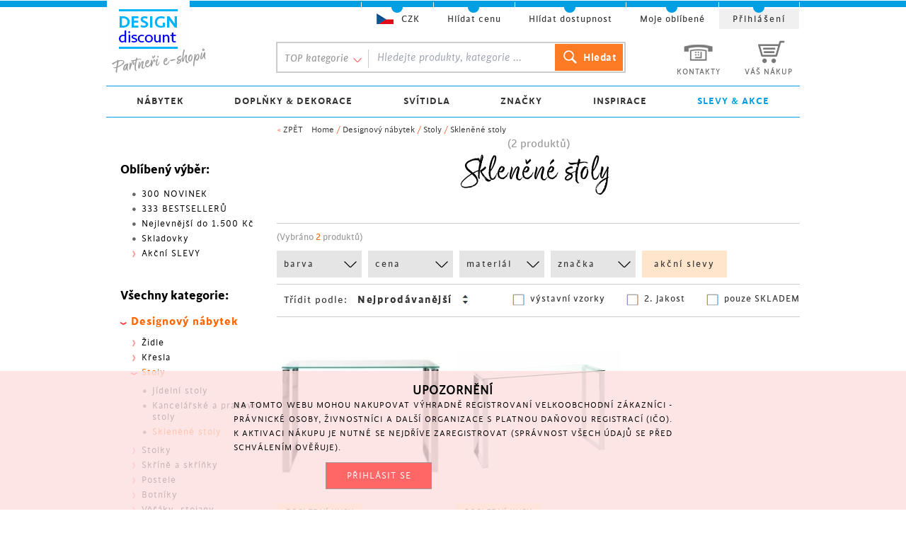

--- FILE ---
content_type: text/html; charset=utf-8
request_url: https://www.designdiscount.cz/sklenene-stoly
body_size: 20617
content:




<!doctype html>
<html xmlns="http://www.w3.org/1999/xhtml" xml:lang="cs" lang="cs">
    <head>
        <meta content="text/html;charset=utf-8" http-equiv="Content-Type"> 
        <title>Moderní skleněné designové stoly - Levný Nákup | DESIGN DISCOUNT</title> 

        <meta name="author" content="STARCON Group, s.r.o.">
        <meta content="width=device-width, initial-scale=1" name="viewport">
        <meta name="dcterms.rightsHolder" content="2008-2026, STARCON design, s.r.o.">       
        <meta name="google-site-verification" content="KLF0WYUCqM3m21V5J1DBuaYb2rWipJxHK0KXAj6dnRY">
        <meta name="description" content="Moderní skleněné stoly jídelní a jednací za příznivé ceny z online outletu s designovým nábytkem. Vybírejte exkluzivní skleněné stoly levně.">
        
        
        
        
        <link href="/css/new.css?v=17" media="screen" type="text/css" rel="stylesheet">
        
        
        <link href="/n-css" media="screen" type="text/css" rel="stylesheet">
        <script src="/js/jquery.libs0b.js?v=1.8" type="text/javascript"></script>
        <script src="/js/custom0713.js?v=17" type="text/javascript"></script>

        <link href="/css/no-purge.css" type="text/css" rel="stylesheet">
        <link href="/css/fe-index.css?v=17" type="text/css" rel="stylesheet">
        <link href="/css/index.css?v=17" type="text/css" rel="stylesheet">

        <link href="/css/designDiscount0718.css?v=17" media="screen" type="text/css" rel="stylesheet">
        <link rel="shortcut icon" href="/favicon_dd.ico">

        
            <link href="/css/mobile0608.css?v=17" media="screen" type="text/css" rel="stylesheet"> 
        
        <link rel="stylesheet" href="https://cdnjs.cloudflare.com/ajax/libs/font-awesome/6.5.2/css/all.min.css" integrity="sha512-SnH5WK+bZxgPHs44uWIX+LLJAJ9/2PkPKZ5QiAj6Ta86w+fsb2TkcmfRyVX3pBnMFcV7oQPJkl9QevSCWr3W6A==" crossorigin="anonymous" referrerpolicy="no-referrer">


        <!-- Inicializace datove vrstvy kontejneru -->
        <script type="text/javascript">
            dataLayer = [{
                    ga_uid: 'UA-19737532-3',
                    id_eshop: 30,
                    kod_meny: 'CZK',
                    conversion_id: '1052027992',
                    facebook_pixel: '',
                    domena: 'designdiscount.cz',
                    isMobile: "0"
                }];
        </script>

        <script src="https://unpkg.com/naja@2/dist/Naja.min.js"></script>
        <script src="/js/netteForms.min.js?v=17"></script>
        <script src="/js/ProductsFilters.js?v=17" type="text/javascript"></script>
        
        
<script type="text/javascript">
    var remarketing_data = {
        ecomm_prodid: '',
        ecomm_pagetype: 'category',
        ecomm_totalvalue: '',
        ecomm_category: "Skleněné stoly"
    };
    dataLayer.push({
        remarketing_data: window.remarketing_data,
        GAremarketing: true
    });
</script>
<script type="text/javascript">
/* <![CDATA[ */
var seznam_retargeting_id = 55271;
var seznam_category = "Designový nábytek &amp;gt; Stoly &amp;gt; Skleněné stoly";
var seznam_pagetype = "category";
/* ]]> */
</script>
<script type="text/javascript" src="//c.imedia.cz/js/retargeting.js"></script>



        
        

    </head>


    <body class="
          "> 
        <!-- Google Tag Manager -->
        <noscript><iframe src="//www.googletagmanager.com/ns.html?id=GTM-XDHC"
                          height="0" width="0" style="display:none;visibility:hidden"></iframe></noscript>
        <script>(function(w, d, s, l, i) {
                w[l] = w[l] || [];
                w[l].push({
                    'gtm.start':
                            new Date().getTime(), event: 'gtm.js' 
                });
                var f = d.getElementsByTagName(s)[0],
                        j = d.createElement(s), dl = l != 'dataLayer' ? '&l=' + l : '';
                j.async = true;
                j.src =
                        '//www.googletagmanager.com/gtm.js?id=' + i + dl;
                f.parentNode.insertBefore(j, f);
            })(window, document, 'script', 'dataLayer', 'GTM-XDHC');</script>
        <!-- End Google Tag Manager -->

        <div id="fb-root"></div>
        <script type="text/javascript">
        (function(d, s, id) {
                var js, fjs = d.getElementsByTagName(s)[0];
                if (d.getElementById(id))
                    return;
                js = d.createElement(s);
                js.id = id;
                if ("cz" == 'sk')
                    js.src = "//connect.facebook.net/sk_SK/all.js#xfbml=1";
                else
                    js.src = "//connect.facebook.net/cs_CZ/all.js#xfbml=1";
                fjs.parentNode.insertBefore(js, fjs);
            }(document, 'script', 'facebook-jssdk'));
                
            window.fbAsyncInit = function() {
                FB.init({
                  appId      : 387873051403129,
                  cookie     : true,  // enable cookies to allow the server to access 
                                      // the session
                  xfbml      : true,  // parse social plugins on this page
                  version    : 'v2.2' // use version 2.2
                });
              };
        </script>
        
        
        
        
        <div class="my-container center" id="eshop30">

<div id="contentDetail" class="pt-[175px] sm:pt-0" >
    
    <div id="drobNav">
        < <a href="javascript:void(0);" onclick="window.history.back();">ZPĚT</a> &nbsp;&nbsp; <a href="/">Home</a> / <a href="/nabytek">Designový nábytek</a> / <a href="/stoly">Stoly</a> / <a href="/sklenene-stoly">Skleněné stoly</a>
    </div>
    
    <p class="kategoriePocty" id="snippet--productsCountTitle">(2 produktů)</p>
    <h1 class="kategorieH1">Skleněné stoly</h1>
    

    <div class="cleaner"></div>
    <div id="vypisKategorie">

        
        

        <div
         class="podKategorie">
            
            <div class="cleaner"></div>
        </div>

        <!--  Produkty v kategorii (i podkategoriích)  -->


        <div>
            <div id="kategorieObal" >


                <div id='kategorieRozsah' >
                    <span class="rozsah" id="snippet--productCount">(Vybráno <span class='cislo'>2</span> produktů)</span>
                </div>
                <div id="zalozky" class="mobileHide">
                    <div class="zalozky_wrapper">
                        <input type="hidden" id='kategorie_url_hidden' value="sklenene-stoly">
                        <div class="mobile hide zavrit" onclick="$('#zalozky').removeClass('open')">
                            Zavřít
                            <span class="zavrit-border"></span>
                        </div>
                        <ul>
                            <li class="barva">
                                <a href="Javascript::void();">barva</a>
                                <div class="filtr">
                                    <span class="zobak"></span>
                                    <div class="wrap">
                                        <div class="scroll">
                                            <p>
                                                <span style="background-color: #EBFFFC;" class="barvaNahled"></span>
                                                <input type="checkbox" id="barva_135" name="barva" value="cira" data-id="135" 
                                                    
                                               >
                                                <label for="barva_135">Čirá</label>
                                                <div class="cleaner"></div>
                                            </p>
                                        </div>
                                    </div>
                                    <span class="btn zavrit">ZAVŘÍT</span>
                                    <span class="btn filtrovat hide">FILTROVAT</span>
                                </div>
                            </li>
                            <li class="cena">
                                <a href="Javascript::void();">cena</a>
                                <div class="filtr">
                                    <span class="zobak"></span>
                                    <div class="wrap">
                                        <input type="text" class="cenaOd" id='filtr_cena_od' value="3789">
                                        <input type="hidden" class="cenaOdHidden" id='filtr_cena_od_hidden' value="3789">
                                        <span class="oddelovnik">&HorizontalLine;</span>
                                        <input type="text" class="cenaDo" id='filtr_cena_do' value="7490">
                                        <input type="hidden" class="cenaDoHidden" id='filtr_cena_do_hidden' value="7490">
                                        <div id="slider-range"></div>
                                    </div>
                                    <span class="btn zavrit">ZAVŘÍT</span>
                                    <span class="btn filtrovat hide">FILTROVAT</span>
                                </div>
                            </li>
                            <li>
                                <a href="Javascript::void();">materiál</a>
                                <div class="filtr">
                                    <span class="zobak"></span>
                                    <div class="wrap">
                                        <div class="scroll">
                                            <p>
                                                <input type="checkbox" id="material_417" name="material" value="kov" data-id="417" 
                                                    
                                               >
                                                <label for="material_417">kov</label>
                                            </p>
                                            <p>
                                                <input type="checkbox" id="material_436" name="material" value="sklo" data-id="436" 
                                                    
                                               >
                                                <label for="material_436">sklo</label>
                                            </p>
                                            <p>
                                                <input type="checkbox" id="material_415" name="material" value="chrom" data-id="415" 
                                                    
                                               >
                                                <label for="material_415">chrom</label>
                                            </p>
                                            <p>
                                                <input type="checkbox" id="material_425" name="material" value="nerez" data-id="425" 
                                                    
                                               >
                                                <label for="material_425">nerez</label>
                                            </p>
                                        </div>
                                    </div>
                                    <span class="btn zavrit">ZAVŘÍT</span>
                                    <span class="btn filtrovat hide">FILTROVAT</span>
                                </div>
                            </li>
                            <li>
                                <a href="Javascript::void();">značka</a>
                                <div class="filtr">
                                    <span class="zobak"></span>
                                    <div class="wrap">
                                        <div class="scroll">
                                            <p>
                                                <input type="checkbox" id="znacka_513" name="znacka" value="mortens" data-id="513" 
                                                    
                                               >
                                                <label for="znacka_513">Mørtens Furniture</label>
                                            </p>
                                            <p>
                                                <input type="checkbox" id="znacka_387" name="znacka" value="design-by-scandinavia" data-id="387" 
                                                    
                                               >
                                                <label for="znacka_387">Design Scandinavia</label>
                                            </p>
                                        </div>
                                    </div>
                                    <span class="btn zavrit">ZAVŘÍT</span>
                                    <span class="btn filtrovat hide">FILTROVAT</span>
                                </div>
                            </li>
                            <li class="noscript mobileHide">
                                <a class="last" href="/akcni-nabidky">akční slevy</a>
                            </li>
                        </ul>

                        <div class="razeni">
                            <span class="nadpis">Třídit podle:</span>
                            <div id="select-wrap">
                                <select>
                                    <option value='nejprodavanejsi' >Nejprodávanější</option>
                                    <option value='nejnovejsi' >Nejnovější</option>
                                    <option value='od-nejdrazsiho' >Od nejdražšího</option>
                                    <option value='od-nejlevnejsiho' >Od nejlevnějšího</option>
                                    <option value='nejvetsi-sleva' >Největší sleva</option>
                                    <option value='nazev-sestupne' >Podle názvu (A-Z)</option>
                                    <option value='nazev-vzestupne' >Podle názvu (Z-A)</option>
                                </select>
                            </div>

                                
                            <div class='vpravoWrap'>
                                <input type="checkbox" id="skladem_checkbox" name="skladem" value="skladem" 
                                    
                               >
                                <label for="skladem_checkbox">pouze SKLADEM</label>
                            </div>
                            <div class='vpravoWrap'>
                                <input type="checkbox" id="jakost_checkbox" name="jakost" value="jakost" 
                                    
                               >
                                <label for="jakost_checkbox">2. jakost</label>
                            </div>
                            <div class='vpravoWrap'>
                                <input type="checkbox" id="showroom_checkbox" name="showroom" value="showroom" 
                                    
                               >
                                <label for="showroom_checkbox">výstavní vzorky</label>
                            </div>
                            <div class='cleaner'></div>
                        </div>
                    </div>
                </div>
                
                    
                    <button class="filtrMobilControl mobile hide" onclick="$('#zalozky').addClass('open')">FILTROVAT</button>

                    
                
                <div id="kategorieObalVnutorny">
<div id="snippet--productsList">                        <div
                         class="items">
                        
                            
                              
                                
                                    
<div class="item i1 ">
    <a href="/jidelni-stul-tracy-110-cm"  class="produktItem">
       <span class="nahled">
            <img src="//www.docz.cz/i/jidelni-stul-tracy-110-cm_s2-12755.jpg" alt="Jídelní stůl Tracy, 110 cm" width="227" height="227">
        </span>
        <span class="infobar">
            <span class="posledniKusy tag" title="POSLEDNÍ KUSY">POSLEDNÍ KUSY</span>
                        <span class="popisProdukt">
                
                cena dostupná <br>po registraci
            </span>
        </span>

        <span class="spol">BESTSELLER</span>
        <span class="lupa"></span>

    </a>

</div>

                                
                                
                                
                            
                                
                                    
<div class="item i2 ">
    <a href="/konzolovy-stul-kaja-120-cm"  class="produktItem">
       <span class="nahled">
            <img src="//www.docz.cz/i/konzolovy-stul-kaja-120-cm_s2-67875.jpg" alt="Konzolový stůl Kaja, 120 cm" width="227" height="227">
        </span>
        <span class="infobar">
            <span class="posledniKusy tag" title="POSLEDNÍ KUSY">POSLEDNÍ KUSY</span>
                        <span class="popisProdukt">
                
                cena dostupná <br>po registraci
            </span>
        </span>

        <span class="spol">BESTSELLER</span>
        <span class="lupa"></span>

    </a>

</div>

                                
                                
                                <div class='cleaner'></div>  
                        </div>
                        
</div>

                    <div class="cleaner"></div>
                    <div class="strankovac" id="snippet--pager">
                        <a class="active" href="/sklenene-stoly">1</a>
                    </div>
                    <div class="cleaner"></div>
                    <div class="cleaner"></div>

                </div>
            </div>
            <div class="cleaner"></div>
        </div>

    </div><!-- end of vypisKategorie -->
        
        <div class="blokKategorieBottom">
            <h2><span class="red">VYBERTE SI</span> z dalších inspiračních kampaní</h2>
            
<div class="v1">
    <a class='wrap' href='/akcni-nabidky'>
        <img src="//www.docz.cz/img/bk/k-akce-hp1.jpg" alt="Akční nabídky týdne" title="Akční nabídky týdne">
        <span class='ukazat'>ZOBRAZIT</span>
        <div class="cleaner"></div>
            <img src="//www.docz.cz/i/nemy-sluha-raymon-107-cm-cerna_s2-95285.jpg" alt="Němý sluha Raymon, 107 cm, černá" width="97" height="97" class="first p">
            <img src="//www.docz.cz/i/nastenny-hacek-dilan-dub-chrom-1_s2-70276.jpg" alt="Nástěnný háček Dilan, dub / chrom" width="97" height="97" class="p">
        <div class="cleaner"></div>
    </a>
</div>
<div class="v1">
    <a class='wrap' href='/novinky'>
        <img src="//www.docz.cz/img/bk/k-novinky-hp4.jpg" alt="Novinky v sortimentu" title="Novinky v sortimentu">
        <span class='ukazat'>INSPIROVAT</span>
        <div class="cleaner"></div>
            <img src="//www.docz.cz/i/aromalampa-keramicka-curce-14-cm_s2-42078.jpg" alt="Aromalampa keramická Curce, 14 cm" width="97" height="97" class="first p">
            <img src="//www.docz.cz/i/aromalampa-keramicka-lago-20-cm-cerna_s2-20988.jpg" alt="Aromalampa keramická Lago, 20 cm, černá" width="97" height="97" class="p">
        <div class="cleaner"></div>
    </a>
</div>
<div class="last v1">
    <a class='wrap' href='/jidelni-stoly'>
        <img src="//www.docz.cz/img/bk/k-stoly-hp3.jpg" alt="Největší výběr jídelních stolů" title="Největší výběr jídelních stolů">
        <span class='ukazat'>PROHLÉDNOUT</span>
        <div class="cleaner"></div>
            <img src="//www.docz.cz/i/jidelni-stul-malin-120-cm-bila_s2-143766.jpg" alt="Jídelní stůl Malin, 120 cm, bílá" width="97" height="97" class="first p">
        <div class="cleaner"></div>
    </a>
</div>
            <div class='cleaner'></div>
        </div>
    
    <div class="kategorieSEO">    
        <div class="popisekKategorie">
            <p><strong>Skleněné stoly</strong>&nbsp;jsou oblíbené pro svou&nbsp;eleganci&nbsp;a jedinečný design. Velkou výhodou je samozřejmě také snadná údržba a péče o takovýto typ stolu.</p>

<p><strong>Skleněné stoly</strong> se díky svému neutrálnímu vzhledu obvykle hodí do všech typů konferenčních či jednacích místnosti, jídelny a kuchyně.</p>

<p>K&nbsp;stolům obecně neodmyslitelně patří také židle, inspirujte se z&nbsp;naší nabídky<a href="/jidelni-zidle" target="_blank" title="Jídelní židle"> jídelních židlí</a> či&nbsp;<a href="/jednaci-zidle" title="elegantní jednací židle">jednacích židlí</a>&nbsp;a buďte si jisti, že kombinace sklo a kovu se stane interiérovou klasikou.</p>

        </div>


        <div class="clankyKategorie">
            
            <div class="c1">
                <div class="item i1">
    <h2>Jídelní stůl a jeho design</h2>
    <p>
        <span class="d"></span>
        Promýšleli jste již o tom jak je tvar <strong>jídelního stolu</strong> důležitý. Líbí se vám stoly kulaté nebo hranaté? V této záležitosti je však důležité řídit se nejen vaším vkusem, ale také tím, co poskytuje váš interiér.
        <a class="pokracovani" href="/jidelni-stul-a-jeho-design-12-04-13">[Celý článek...]</a>
    </p>
</div>

                </div><!-- end of column -->

            <div class="c2">
                <div class="item i0">
    <h2>Elegantní skleněný nábytek</h2>
    <p>
        <span class="d"></span>
        První zmínka o skle pochází ze starověkého Egypta. Mezi první skleněné výrobky zařazujeme šperky, ozdoby nebo malé nádobky. V dnešní době se sklo používá k výrobě různých výrobků a své uplatnění si našlo i v nábytkářském průmyslu při výrobě skleněných jídelních stolů nebo konferenčních stolků.
        <a class="pokracovani" href="/elegantni-skleneny-nabytek-12-11-02">[Celý článek...]</a>
    </p>
</div>

                </div><!-- end of column -->
            
        </div>
        <div class="cleaner"></div>

    </div>

</div>


            <div id="sidebar" class="Kategorie">

                <div id="kategorie" class="leftMenu">
                    
                    
                    <p class="nadpis">Oblíbený výběr:</p>
                    
                    <ul class="menuv2 odsazeni">
                        <li class="no_sub">
                            <span class="no menuTool"></span>
                            <a href="/novinky">300 NOVINEK</a>
                        </li>
                        <li class="no_sub">
                            <span class="no menuTool"></span>
                            <a href="/333-nejprodavanejsich">333 BESTSELLERŮ</a>
                        </li>
                        <li class="no_sub">
                            <span class="no menuTool"></span>
                            <a href="/vse/cena/0.1500">Nejlevnější do 1.500 Kč</a>
                        </li>
                        <li class="no_sub">
                            <span class="no menuTool"></span>
                            <a href="/vse/skladem">Skladovky</a>
                        </li>
                        <li class="sub-kategorie">
                            
                            <span class="open menuTool"></span>
                            <a href="/akcni-nabidky" class="mc">Akční SLEVY</a>
                            
                                <ul class="hide">
                                    <li>
                                        <span class="no menuTool"></span>
                                        <a href="/akcni-nabidky">Akční nabídky</a>
                                    </li>
                                </ul>
                            
                        </li>
                        
                    </ul>
                    
                    <p class="nadpis">Všechny kategorie:</p>
                    <ul class="menuv2">
                        <li class="hlavni">
                            <span class="open menuTool"></span>
                            <a href="/nabytek" class="active mc">Designový nábytek</a>
                        </li>
                        <li class="sub-kategorie">
                            <ul>
                                <li>
                                    
                                    <span class="open menuTool"></span>
                                    <a href="/zidle">Židle</a>
                                    <ul class="hide">
                                        <li><span class="no menuTool"></span><a href='/jidelni-zidle'>Jídelní židle</a></li>
                                        <li><span class="no menuTool"></span><a href='/kancelarske-zidle'>Kancelářské židle</a></li>
                                        <li><span class="no menuTool"></span><a href='/barove-zidle'>Barové židle</a></li>
                                        <li><span class="no menuTool"></span><a href='/herni-zidle'>Herní židle</a></li>
                                        <li><span class="no menuTool"></span><a href='/jednaci-zidle'>Jednací židle</a></li>
                                    </ul>
                                </li>
                                <li>
                                    
                                    <span class="open menuTool"></span>
                                    <a href="/kresla">Křesla</a>
                                    <ul class="hide">
                                        <li><span class="no menuTool"></span><a href='/otocna-kresla'>Otočná křesla</a></li>
                                    </ul>
                                </li>
                                <li>
                                    
                                    <span class="close menuTool"></span>
                                    <a href="/stoly" class="active">Stoly</a>
                                    <ul>
                                        <li><span class="no menuTool"></span><a href='/jidelni-stoly'>Jídelní stoly</a></li>
                                        <li><span class="no menuTool"></span><a href='/kancelarske-pracovni-stoly'>Kancelářské a pracovní stoly</a></li>
                                        <li><span class="no menuTool"></span><a href='/sklenene-stoly' class="active">Skleněné stoly</a></li>
                                    </ul>
                                </li>
                                <li>
                                    
                                    <span class="open menuTool"></span>
                                    <a href="/stolky">Stolky</a>
                                    <ul class="hide">
                                        <li><span class="no menuTool"></span><a href='/konferencni-stolky'>Konferenční stolky</a></li>
                                        <li><span class="no menuTool"></span><a href='/odkladaci-stolky'>Odkládací stolky</a></li>
                                        <li><span class="no menuTool"></span><a href='/nocni-stolky'>Noční stolky</a></li>
                                        <li><span class="no menuTool"></span><a href='/sklenene-stolky'>Skleněné stolky</a></li>
                                    </ul>
                                </li>
                                <li>
                                    
                                    <span class="open menuTool"></span>
                                    <a href="/skrine">Skříně a skříňky</a>
                                    <ul class="hide">
                                        <li><span class="no menuTool"></span><a href='/knihovny'>Knihovny</a></li>
                                        <li><span class="no menuTool"></span><a href='/vitriny'>Vitríny</a></li>
                                        <li><span class="no menuTool"></span><a href='/skrinky-na-klice'>Skříňky na klíče</a></li>
                                    </ul>
                                </li>
                                <li>
                                    
                                    <span class="open menuTool"></span>
                                    <a href="/postele">Postele</a>
                                    <ul class="hide">
                                        <li><span class="no menuTool"></span><a href='/ramy-posteli'>Rámy postelí</a></li>
                                    </ul>
                                </li>
                                <li>
                                    
                                    <span class="open menuTool"></span>
                                    <a href="/botniky-nabytek">Botníky</a>
                                    <ul class="hide">
                                        <li><span class="no menuTool"></span><a href='/vyklopne-skrinove-botniky'>Botníky výklopné skříňové</a></li>
                                    </ul>
                                </li>
                                <li>
                                    
                                    <span class="open menuTool"></span>
                                    <a href="/vesaky">Věšáky, stojany</a>
                                    <ul class="hide">
                                        <li><span class="no menuTool"></span><a href='/vesaky-stojanove'>Věšáky stojanové</a></li>
                                        <li><span class="no menuTool"></span><a href='/vesaky-nastenne-1'>Věšáky na zeď</a></li>
                                        <li><span class="no menuTool"></span><a href='/nemy-sluha'>Němý sluha</a></li>
                                        <li><span class="no menuTool"></span><a href='/stojany-obleceni'>Stojany na oblečení</a></li>
                                    </ul>
                                </li>
                                <li>
                                    
                                    <span class="open no menuTool"></span>
                                    <a href="/nastenne-police">Nástěnné police</a>
                                </li>
                                <li>
                                    
                                    <span class="open menuTool"></span>
                                    <a href="/taburetky">Taburetky</a>
                                    <ul class="hide">
                                        <li><span class="no menuTool"></span><a href='/stolicky'>Stoličky</a></li>
                                    </ul>
                                </li>
                                <li>
                                    
                                    <span class="open no menuTool"></span>
                                    <a href="/ulozne-krabice">Úložné krabice a boxy</a>
                                </li>
                                <li>
                                    
                                    <span class="open no menuTool"></span>
                                    <a href="/zrcadla">Zrcadla</a>
                                </li>
                            </ul>
                        </li>
                        <li class="hlavni">
                            <span class="close menuTool"></span>
                            <a href="/bytove-doplnky" class="mc">Doplňky do bytu</a>
                        </li>
                        <li class="hide sub-kategorie">
                            <ul>
                                <li>
                                    
                                    <span class="open menuTool"></span>
                                    <a href="/svetla-lampy">Světla &amp; Lampy</a>
                                    <ul class="hide">
                                        <li><span class="no menuTool"></span><a href='/lustry'>Závěsná svítidla a lustry</a></li>
                                        <li><span class="no menuTool"></span><a href='/stolni-lampy'>Stolní lampy</a></li>
                                        <li><span class="no menuTool"></span><a href='/aromalampy'>Aromalampy</a></li>
                                        <li><span class="no menuTool"></span><a href='/olejove-lampy'>Olejové lampy a svítilny</a></li>
                                    </ul>
                                </li>
                                <li>
                                    
                                    <span class="open no menuTool"></span>
                                    <a href="/stojany-na-casopisy">Stojany na časopisy</a>
                                </li>
                                <li>
                                    
                                    <span class="open menuTool"></span>
                                    <a href="/doplnky-pro-stolovani">Stolování</a>
                                    <ul class="hide">
                                        <li><span class="no menuTool"></span><a href='/stojany-na-vino'>Stojany na víno</a></li>
                                    </ul>
                                </li>
                                <li>
                                    
                                    <span class="open menuTool"></span>
                                    <a href="/podnosy-a-podtacky">Podnosy a etažéry</a>
                                    <ul class="hide">
                                        <li><span class="no menuTool"></span><a href='/podnosy'>Podnosy</a></li>
                                    </ul>
                                </li>
                                <li>
                                    
                                    <span class="open menuTool"></span>
                                    <a href="/koupelnove-doplnky">Koupelnové doplňky</a>
                                    <ul class="hide">
                                        <li><span class="no menuTool"></span><a href='/ostatni-koupel-doplnky'>Ostatní koupel. doplňky</a></li>
                                    </ul>
                                </li>
                                <li>
                                    
                                    <span class="open no menuTool"></span>
                                    <a href="/stojany-na-sperky">Stojany na šperky</a>
                                </li>
                                <li>
                                    
                                    <span class="open menuTool"></span>
                                    <a href="/stolni-predmety">Stolní předměty</a>
                                    <ul class="hide">
                                        <li><span class="no menuTool"></span><a href='/pokladnicky'>Pokladničky</a></li>
                                    </ul>
                                </li>
                            </ul>
                        </li>
                        <li class="hlavni">
                            <span class="close menuTool"></span>
                            <a href="/dekorace-darky" class="mc">Dekorace &amp; Dárky</a>
                        </li>
                        <li class="hide sub-kategorie">
                            <ul>
                                <li>
                                    
                                    <span class="open menuTool"></span>
                                    <a href="/ramecky-na-fotky">Rámečky na fotky</a>
                                    <ul class="hide">
                                        <li><span class="no menuTool"></span><a href='/nastenne-ramecky'>Nástěnné rámečky</a></li>
                                    </ul>
                                </li>
                                <li>
                                    
                                    <span class="open menuTool"></span>
                                    <a href="/vazy-a-kvetinace">Vázy a květináče</a>
                                    <ul class="hide">
                                        <li><span class="no menuTool"></span><a href='/kvetinace'>Květináče</a></li>
                                        <li><span class="no menuTool"></span><a href='/vazy'>Vázy</a></li>
                                    </ul>
                                </li>
                                <li>
                                    
                                    <span class="open menuTool"></span>
                                    <a href="/misy-a-dozy">Mísy a dózy</a>
                                    <ul class="hide">
                                        <li><span class="no menuTool"></span><a href='/dozy'>Dózy</a></li>
                                        <li><span class="no menuTool"></span><a href='/misy'>Mísy</a></li>
                                    </ul>
                                </li>
                                <li>
                                    
                                    <span class="open no menuTool"></span>
                                    <a href="/obrazy">Obrazy</a>
                                </li>
                                <li>
                                    
                                    <span class="open menuTool"></span>
                                    <a href="/interierove-dekorace">Interiérové dekorace</a>
                                    <ul class="hide">
                                        <li><span class="no menuTool"></span><a href='/dekorativni-predmety'>Dekorativní předměty</a></li>
                                    </ul>
                                </li>
                                <li>
                                    
                                    <span class="open menuTool"></span>
                                    <a href="/svicny">Svícny</a>
                                    <ul class="hide">
                                        <li><span class="no menuTool"></span><a href='/cajove-svicny'>Čajové svícny</a></li>
                                        <li><span class="no menuTool"></span><a href='/stolni-svicny'>Stolní svícny</a></li>
                                    </ul>
                                </li>
                                <li>
                                    
                                    <span class="open no menuTool"></span>
                                    <a href="/destniky-a-stojany">Deštníky a stojany</a>
                                </li>
                                <li>
                                    
                                    <span class="open no menuTool"></span>
                                    <a href="/sezonni-dekorace">Sezónní dekorace</a>
                                </li>
                            </ul>
                        </li>

                    </ul>
                    <div class="cleaner"></div>
                </div>




            </div>


            <div id="head">
                <div id="viz">

                    
                </div>
                
            </div>


            <div class="cleaner"></div>
        </div>

        <div id="headerWrap">
            <div id="header">
                <div class="my-container">
                    <a name="slide_up"></a>
                    <a href="/" class="l30 sprite" id="logo" title='Designový nábytek a dekorace'></a>
                    
                    <ul class="staticMenu">
                        <li class='kontakty'>
                            <a href="/zakaznicke-centrum">
                                <span class='icon sprite'></span> <br>
                                <span class='t'>KONTAKTY</span>
                            </a>
                        </li>
                        <li class="basket">
                            <a href="/objednavka/kosik">
                                <span class='icon '></span> <br>
                                <span class="icon sprite"></span>
                                <span class='t'>VÁŠ NÁKUP</span>
                            </a>
                        </li>
                    </ul>

                            <div id="searchBlock">
                                <div id="topKategorie">
                                    <span>TOP kategorie</span>
                                    <ul>
                                        <li class="red">
                                            <a href="/kancelarske-zidle">Kancelářské židle</a>
                                        </li>
                                        <li class="red">
                                            <a href="/vesaky">Věšáky, stojany</a>
                                        </li>
                                        <li class="red">
                                            <a href="/jidelni-zidle">Jídelní židle</a>
                                        </li>
                                        <li class="red">
                                            <a href="/botniky-nabytek">Botníky</a>
                                        </li>
                                        <li class="red">
                                            <a href="/pohovky-a-sedacky">Pohovky a sedačky</a>
                                        </li>
                                        <li class="red">
                                            <a href="/regaly">Regály</a>
                                        </li>
                                        <li>
                                            <a href="/komody">Komody</a>
                                        </li>
                                        <li>
                                            <a href="/obrazy-na-zed">Obrazy na stěnu</a>
                                        </li>
                                        <li>
                                            <a href="/stolky">Stolky</a>
                                        </li>
                                        <li>
                                            <a href="/vazy-a-kvetinace">Vázy a květináče</a>
                                        </li>
                                        <li>
                                            <a href="/stoly">Stoly</a>
                                        </li>
                                        <li>
                                            <a href="/svicny">Svícny</a>
                                        </li>
                                        <li>
                                            <a href="/postele">Postele</a>
                                        </li>
                                        <li>
                                            <a href="/interierove-dekorace">Interiérové dekorace</a>
                                        </li>
                                        <li>
                                            <a href="/barove-zidle">Barové židle</a>
                                        </li>
                                        <li>
                                            <a href="/svetla-lampy">Světla &amp; Lampy</a>
                                        </li>
                                        <li>
                                            <a href="/lavice">Lavice</a>
                                        </li>
                                        <li>
                                            <a href="/misy-a-dozy">Mísy a dózy</a>
                                        </li>
                                        <li>
                                            <a href="/zahradni-nabytek-kresla">Zahradní nábytek</a>
                                        </li>
                                        <li>
                                            <a href="/taburetky">Taburetky</a>
                                        </li>
                                    </ul>
                                </div>
                                <div class="wrap">
                                    <form action="/vyhledavani" method="get">
                                        <div class="form">
                                            <input placeholder="Hledejte produkty, kategorie ..." class="text" type="text" value="" name="q" id="q" size="27">
                                            <input class="search sprite box-border" type="submit" value="Hledat">
                                        </div>
                                    </form>
                                </div>
                            </div>
                    
                    <div class='mobile-menu hide'></div>
                </div>
            </div>

                <div class="rozcestnikWrap">
                    <div class="center">
                        <ul class="topMenu flex justify-evenly cz">
                            <li class="uroven2 group i1">
                                
                                <a href="/nabytek" class="has-arrow">NÁBYTEK</a>
                                <div class="uroven3  !py-0 !w-full">
                                    
                                    <div class="flex justify-between " >
                                            
                                              
                                            
                                            <div class="col-item py-4">
                                                
                                                    <div class="blok !float-none !border-none !p-0  !h-auto i1">
                                                        
                                                        <strong>
                                                             <a href="/designovy-nabytek-obyvaci-pokoj">Obývací pokoj</a> 
                                                        </strong>
                                                        <ul class="uroven4">
                                                            <li>
                                                                <a href="/pohovky-a-sedacky">Pohovky a sedačky</a>
                                                            </li>
                                                            <li>
                                                                <a href="/kresla">Křesla</a>
                                                            </li>
                                                            <li>
                                                                <a href="/taburetky">Taburetky a sedací vaky</a>
                                                            </li>
                                                            <li>
                                                                <a href="/konferencni-stolky">Konferenční stolky</a>
                                                            </li>
                                                            <li>
                                                                <a href="/tv-stolky">TV stolky</a>
                                                            </li>
                                                            <li>
                                                                <a href="/komody">Komody</a>
                                                            </li>
                                                            <li>
                                                                <a href="/skrine">Skříně a skříňky</a>
                                                            </li>
                                                            <li class="vice">
                                                                <a href="/designovy-nabytek-obyvaci-pokoj">více kategorií <span>›</span></a>
                                                            </li>
                                                        </ul>

                                                        
                                                    

                                            </div>
                                            
                                            
                                            
                                            
                                            <div class="col-item py-4">
                                                
                                                    
                                                        
                                                        <strong>
                                                             <a href="/nabytek-ulozne-prostory">Úložné prostory</a> 
                                                        </strong>
                                                        <ul class="uroven4">
                                                            <li>
                                                                <a href="/ulozne-krabice">Úložné krabice a boxy</a>
                                                            </li>
                                                            <li>
                                                                <a href="/nastenne-police">Nástěnné police</a>
                                                            </li>
                                                            <li>
                                                                <a href="/policove-regaly">Policové regály</a>
                                                            </li>
                                                            <li>
                                                                <a href="/poschodove-regaly">Poschoďové regály</a>
                                                            </li>
                                                        </ul>

                                                        
                                                    </div>

                                            </div>
                                            
                                            
                                            
                                            
                                            <div class="col-item py-4">
                                                
                                                    <div class="blok !float-none !border-none !p-0  !h-auto i2">
                                                        
                                                        <strong>
                                                             <a href="/designovy-nabytek-jidelna-bar">Jídelna & bar</a> 
                                                        </strong>
                                                        <ul class="uroven4">
                                                            <li>
                                                                <a href="/jidelni-stoly">Jídelní stoly</a>
                                                            </li>
                                                            <li>
                                                                <a href="/sklenene-stoly">Skleněné stoly</a>
                                                            </li>
                                                            <li>
                                                                <a href="/rozkladaci-stoly">Rozkládací velké stoly</a>
                                                            </li>
                                                            <li>
                                                                <a href="/jidelni-zidle">Jídelní židle</a>
                                                            </li>
                                                            <li>
                                                                <a href="/jidelni-lavice">Jídelní lavice</a>
                                                            </li>
                                                            <li>
                                                                <a href="/barove-stoly">Barové stoly</a>
                                                            </li>
                                                            <li>
                                                                <a href="/barove-zidle">Barové židle</a>
                                                            </li>
                                                            <li class="vice">
                                                                <a href="/designovy-nabytek-jidelna-bar">více kategorií <span>›</span></a>
                                                            </li>
                                                        </ul>

                                                        
                                                    

                                            </div>
                                            
                                            
                                            
                                            
                                            <div class="col-item py-4">
                                                
                                                    
                                                        
                                                        <strong>
                                                             <a href="/designovy-nabytek-predsin">Předsíň</a> 
                                                        </strong>
                                                        <ul class="uroven4">
                                                            <li>
                                                                <a href="/vesaky">Věšáky</a>
                                                            </li>
                                                            <li>
                                                                <a href="/knihovny">Botníky</a>
                                                            </li>
                                                            <li>
                                                                <a href="/lavice-do-predsine">Lavice do předsíně</a>
                                                            </li>
                                                            <li>
                                                                <a href="/zarazky-do-dveri">Zarážky do dveří</a>
                                                            </li>
                                                        </ul>

                                                        
                                                    </div>

                                            </div>
                                            
                                            
                                            
                                            
                                            <div class="col-item py-4">
                                                
                                                    <div class="blok !float-none !border-none !p-0  !h-auto i3">
                                                        
                                                        <strong>
                                                             <a href="/designovy-nabytek-pracovna-kancelar">Pracovna & kancelář</a> 
                                                        </strong>
                                                        <ul class="uroven4">
                                                            <li>
                                                                <a href="/kancelarske-pracovni-stoly">Pracovní stoly</a>
                                                            </li>
                                                            <li>
                                                                <a href="/kancelarska-kresla">Kancelářská křesla</a>
                                                            </li>
                                                            <li>
                                                                <a href="/kancelarske-zidle">Kancelářské židle</a>
                                                            </li>
                                                            <li>
                                                                <a href="/jednaci-zidle">Jednací židle</a>
                                                            </li>
                                                            <li>
                                                                <a href="/regaly">Regály</a>
                                                            </li>
                                                            <li>
                                                                <a href="/ulozne-krabice">Úložné krabice a boxy</a>
                                                            </li>
                                                            <li>
                                                                <a href="/nastenne-police">Nástěnné police</a>
                                                            </li>
                                                            <li class="vice">
                                                                <a href="/designovy-nabytek-pracovna-kancelar">více kategorií <span>›</span></a>
                                                            </li>
                                                        </ul>

                                                        
                                                    

                                            </div>
                                            
                                            
                                            
                                            
                                            <div class="col-item py-4">
                                                
                                                    
                                                        
                                                        <strong>
                                                             <a href="/detsky-designovy-nabytek">Dětský nábytek</a> 
                                                        </strong>
                                                        <ul class="uroven4">
                                                            <li>
                                                                <a href="/zahradni-nabytek-kresla">Dětské postele</a>
                                                            </li>
                                                            <li>
                                                                <a href="/regaly-do-detskeho-pokoje">Regály pro děti</a>
                                                            </li>
                                                        </ul>

                                                        
                                                    </div>

                                            </div>
                                            
                                            
                                            
                                            
                                            <div class="col-item py-4">
                                                
                                                    <div class="blok !float-none !border-none !p-0  !h-auto i4">
                                                        
                                                        <strong>
                                                             <a href="/designovy-nabytek-loznice">Ložnice</a> 
                                                        </strong>
                                                        <ul class="uroven4">
                                                            <li>
                                                                <a href="/postele">Postele</a>
                                                            </li>
                                                            <li>
                                                                <a href="/designova-lehatka">Designová lehátka</a>
                                                            </li>
                                                            <li>
                                                                <a href="/rozkladaci-pohovky">Rozkládací pohovky</a>
                                                            </li>
                                                            <li>
                                                                <a href="/nocni-stolky">Noční stolky</a>
                                                            </li>
                                                            <li>
                                                                <a href="/komody">Komody</a>
                                                            </li>
                                                            <li>
                                                                <a href="/skrine">Skříně a skříňky</a>
                                                            </li>
                                                            <li>
                                                                <a href="/nastenne-police">Nástěnné police</a>
                                                            </li>
                                                            <li class="vice">
                                                                <a href="/designovy-nabytek-loznice">více kategorií <span>›</span></a>
                                                            </li>
                                                        </ul>

                                                            <a href="/herni-zidle">
                                                                <img  src="//www.docz.cz/img/pages/menu/nabytek_cz.jpg">
                                                            </a>
                                                        
                                                    </div>

                                            </div>
                                            
                                            
                                            
                                            
                                            <div class="col-item py-4">
                                                
                                                    <div class="blok !float-none !border-none !p-0  !h-auto i5">
                                                        
                                                        <strong>
                                                             <span>Oblíbené</span> kategorie 
                                                        </strong>
                                                        <ul class="uroven4">
                                                            <li>
                                                                <a href="/stolky">Stolky</a>
                                                            </li>
                                                            <li>
                                                                <a href="/stoly">Stoly</a>
                                                            </li>
                                                            <li>
                                                                <a href="/zidle">Židle</a>
                                                            </li>
                                                            <li>
                                                                <a href="/kresla">Křesla</a>
                                                            </li>
                                                            <li>
                                                                <a href="/pohovky-a-sedacky">Pohovky a sedačky</a>
                                                            </li>
                                                            <li>
                                                                <a href="/taburetky">Taburetky</a>
                                                            </li>
                                                            <li>
                                                                <a href="/skrine">Skříně a skříňky</a>
                                                            </li>
                                                            <li>
                                                                <a href="/komody">Komody</a>
                                                            </li>
                                                            <li>
                                                                <a href="/regaly">Regály</a>
                                                            </li>
                                                        </ul>

                                                        
                                                    

                                            </div>
                                            
                                            
                                            
                                            
                                            <div class="col-item py-4">
                                                
                                                    
                                                        
                                                        <strong>
                                                             <span>Oblíbený</span> výběr 
                                                        </strong>
                                                        <ul class="uroven4">
                                                            <li>
                                                                <a href="/nabytek/barva/bila">Nábytek v bílé barvě</a>
                                                            </li>
                                                            <li>
                                                                <a href="/nabytek/material/drevo">Nábytek z masivu</a>
                                                            </li>
                                                            <li>
                                                                <a href="/nabytek/material/sklo">Skleněný nábytek</a>
                                                            </li>
                                                        </ul>

                                                        
                                                    </div>

                                            </div>
                                            
                                    </div>

                                    <a class="btn absolute right-0 bottom-0" href="/nabytek">Nábytek přehledně &gt;&gt;</a>
                                    
                                </div>
                            </li>
                            <li class="uroven2 group i2">
                                
                                <a href="/bytove-doplnky" class="has-arrow">DOPLŇKY &amp; DEKORACE</a>
                                <div class="uroven3  !py-0 !w-full">
                                    
                                    <div class="flex justify-between " >
                                            
                                              
                                            
                                            <div class="col-item py-4">
                                                
                                                    <div class="blok !float-none !border-none !p-0  !h-auto i1">
                                                        
                                                        <strong>
                                                             <a href="/bytove-doplnky-kuchyne-jidelna">Kuchyně & jídelna</a> 
                                                        </strong>
                                                        <ul class="uroven4">
                                                            <li>
                                                                <a href="/hodiny-globusy">Hodiny</a>
                                                            </li>
                                                            <li>
                                                                <a href="/misy-a-dozy">Mísy a dózy</a>
                                                            </li>
                                                            <li>
                                                                <a href="/podnosy-a-podtacky">Podnosy a etažéry</a>
                                                            </li>
                                                            <li>
                                                                <a href="/kuchynske-pomucky">Kuchyňské pomůcky</a>
                                                            </li>
                                                            <li>
                                                                <a href="/pomucky-pro-barmany">Barmanské pomůcky</a>
                                                            </li>
                                                            <li>
                                                                <a href="/konvice-a-karafy">Konvice a karafy</a>
                                                            </li>
                                                            <li>
                                                                <a href="/kvetinace">Květináče</a>
                                                            </li>
                                                            <li class="vice">
                                                                <a href="/bytove-doplnky-kuchyne-jidelna">více kategorií <span>›</span></a>
                                                            </li>
                                                        </ul>

                                                        
                                                    

                                            </div>
                                            
                                            
                                            
                                            
                                            <div class="col-item py-4">
                                                
                                                    
                                                        
                                                        <strong>
                                                             <a href="/doplnky-dekorace-fotoramecky-obrazy">Rámečky a obrazy</a> 
                                                        </strong>
                                                        <ul class="uroven4">
                                                            <li>
                                                                <a href="/nastenne-ramecky">Nástěnné fotorámečky</a>
                                                            </li>
                                                            <li>
                                                                <a href="/stolni-ramecky">Stolní fotorámečky</a>
                                                            </li>
                                                            <li>
                                                                <a href="/obrazy">Obrazy</a>
                                                            </li>
                                                        </ul>

                                                        
                                                    </div>

                                            </div>
                                            
                                            
                                            
                                            
                                            <div class="col-item py-4">
                                                
                                                    <div class="blok !float-none !border-none !p-0  !h-auto i2">
                                                        
                                                        <strong>
                                                             <a href="/doplnky-dekorace-obyvaci-pokoj">Obývací pokoj</a> 
                                                        </strong>
                                                        <ul class="uroven4">
                                                            <li>
                                                                <a href="/vazy-a-kvetinace">Vázy a květináče</a>
                                                            </li>
                                                            <li>
                                                                <a href="/obrazy">Obrazy</a>
                                                            </li>
                                                            <li>
                                                                <a href="/dekorativni-polstare">Dekorativní polštáře</a>
                                                            </li>
                                                            <li>
                                                                <a href="/hodiny-globusy">Hodiny</a>
                                                            </li>
                                                            <li>
                                                                <a href="/interierove-dekorace">Interiérové dekorace</a>
                                                            </li>
                                                            <li>
                                                                <a href="/svicny">Svícny</a>
                                                            </li>
                                                            <li>
                                                                <a href="/stojany-na-sperky">Stojany na šperky</a>
                                                            </li>
                                                            <li class="vice">
                                                                <a href="/doplnky-dekorace-obyvaci-pokoj">více kategorií <span>›</span></a>
                                                            </li>
                                                        </ul>

                                                        
                                                    

                                            </div>
                                            
                                            
                                            
                                            
                                            <div class="col-item py-4">
                                                
                                                    
                                                        
                                                        <strong>
                                                             <a href="/dekorace-doplnky-svicny-svicky">Svícny a svíčky</a> 
                                                        </strong>
                                                        <ul class="uroven4">
                                                            <li>
                                                                <a href="/cajove-svicny">Čajové svícny</a>
                                                            </li>
                                                            <li>
                                                                <a href="/stolni-svicny">Stolní svícny</a>
                                                            </li>
                                                            <li>
                                                                <a href="/podlahove-svicny">Podlahové svícny</a>
                                                            </li>
                                                            <li>
                                                                <a href="/dekoracni-svicky">Dekorační svíčky</a>
                                                            </li>
                                                        </ul>

                                                        
                                                    </div>

                                            </div>
                                            
                                            
                                            
                                            
                                            <div class="col-item py-4">
                                                
                                                    <div class="blok !float-none !border-none !p-0  !h-auto i3">
                                                        
                                                        <strong>
                                                             <a href="/doplnky-dekorace-stolovani">Stolování</a> 
                                                        </strong>
                                                        <ul class="uroven4">
                                                            <li>
                                                                <a href="/prostirani-a-ubrousky">Prostírání a ubrousky</a>
                                                            </li>
                                                            <li>
                                                                <a href="/misy-a-dozy">Mísy a dózy</a>
                                                            </li>
                                                            <li>
                                                                <a href="/hrnky-a-salky-kava-a-caj">Hrnky a šálky</a>
                                                            </li>
                                                            <li>
                                                                <a href="/doplnky-pro-stolovani">Vše pro stolování</a>
                                                            </li>
                                                            <li>
                                                                <a href="/podnosy-a-podtacky">Podnosy a etažéry</a>
                                                            </li>
                                                            <li>
                                                                <a href="/konvice-a-karafy">Konvice a karafy</a>
                                                            </li>
                                                            <li>
                                                                <a href="/french-pressy">French pressy</a>
                                                            </li>
                                                            <li class="vice">
                                                                <a href="/doplnky-dekorace-stolovani">více kategorií <span>›</span></a>
                                                            </li>
                                                        </ul>

                                                        
                                                    

                                            </div>
                                            
                                            
                                            
                                            
                                            <div class="col-item py-4">
                                                
                                                    
                                                        
                                                        <strong>
                                                             <a href="/interierove-dekorace-1">Interiérové dekorace</a> 
                                                        </strong>
                                                        <ul class="uroven4">
                                                            <li>
                                                                <a href="/nastenne-dekorace">Nástěnné dekorace</a>
                                                            </li>
                                                            <li>
                                                                <a href="/dekorativni-predmety">Dekorativní předměty</a>
                                                            </li>
                                                            <li>
                                                                <a href="/dekorativni-polstare">Dekorativní polštáře</a>
                                                            </li>
                                                        </ul>

                                                        
                                                    </div>

                                            </div>
                                            
                                            
                                            
                                            
                                            <div class="col-item py-4">
                                                
                                                    <div class="blok !float-none !border-none !p-0  !h-auto i4">
                                                        
                                                        <strong>
                                                             <a href="/doplnky-osobni-predmety">Osobní předměty</a> 
                                                        </strong>
                                                        <ul class="uroven4">
                                                            <li>
                                                                <a href="/stojany-na-sperky">Stojany na šperky</a>
                                                            </li>
                                                            <li>
                                                                <a href="/koupelnove-doplnky">Koupelnové doplňky</a>
                                                            </li>
                                                            <li>
                                                                <a href="/puzzle">Puzzle a hry</a>
                                                            </li>
                                                            <li>
                                                                <a href="/destniky-a-stojany">Deštníky a stojany</a>
                                                            </li>
                                                            <li>
                                                                <a href="/nakupni-tasky">Nákupní tašky</a>
                                                            </li>
                                                            <li>
                                                                <a href="/stolni-predmety">Doplňky na stůl</a>
                                                            </li>
                                                            <li>
                                                                <a href="/doplnky-na-kolo">Doplňky na kolo</a>
                                                            </li>
                                                            <li class="vice">
                                                                <a href="/doplnky-osobni-predmety">více kategorií <span>›</span></a>
                                                            </li>
                                                        </ul>

                                                        
                                                    

                                            </div>
                                            
                                            
                                            
                                            
                                            <div class="col-item py-4">
                                                
                                                    
                                                        
                                                        <strong>
                                                             <a href="/sezonni-dekorace-1">Sezónní dekorace</a> 
                                                        </strong>
                                                        <ul class="uroven4">
                                                            <li>
                                                                <a href="/velikonocni-ozdoby">Velikonoční dekorace</a>
                                                            </li>
                                                            <li>
                                                                <a href="/vanocni-ozdoby">Vánoční dekorace</a>
                                                            </li>
                                                        </ul>

                                                        
                                                    </div>

                                            </div>
                                            
                                            
                                            
                                            
                                            <div class="col-item py-4">
                                                
                                                    <div class="blok !float-none !border-none !p-0  !h-auto i5">
                                                        
                                                        <strong>
                                                             <span>Oblíbený</span> výběr 
                                                        </strong>
                                                        <ul class="uroven4">
                                                            <li>
                                                                <a href="/hodiny-globusy">Hodiny</a>
                                                            </li>
                                                            <li>
                                                                <a href="/vazy-a-kvetinace">Vázy a květináče</a>
                                                            </li>
                                                            <li>
                                                                <a href="/dekorace-doplnky-svicny">Svícny</a>
                                                            </li>
                                                        </ul>

                                                        
                                                    </div>

                                                <a class="obr" href="/interierove-dekorace"><img src="//www.docz.cz/img/pages/menu/doplnky_cz.jpg" alt="menu"></a>
                                            </div>
                                            
                                    </div>

                                    <a class="btn absolute right-0 bottom-0" href="/bytove-doplnky">Doplňky přehledně &gt;&gt;</a>
                                    
                                </div>
                            </li>
                            <li class="uroven2 group i3">
                                
                                <a href="/svetla-lampy" class="has-arrow">SVÍTIDLA</a>
                                <div class="uroven3  !py-0 !w-full">
                                    
                                    <div class="flex justify-between " >
                                            
                                              
                                            
                                            <div class="col-item py-4">
                                                    <div class="blok mensi !float-none !border-none !w-auto !h-auto !p-0 i1 "  >
                                                        <strong>
                                                             <a href="/osvetleni-svitidla-lustry">Lustry</a> 
                                                        </strong>
                                                        <ul class="uroven4">
                                                            <li>
                                                                <a href="/zavesna-svitidla-a-stolni-lampy-vita-eos">Lustry z peří</a>
                                                            </li>
                                                            <li>
                                                                <a href="/lustry">Závěsná svítidla a lustry</a>
                                                            </li>
                                                            <li>
                                                                <a href="/stojany-kabely-zarovky">Stojany, kabely, žárovky</a>
                                                            </li>
                                                            <li>
                                                                <a href="/dyberglarsen">Self-assembly / Slož si sám</a>
                                                            </li>
                                                        </ul>
                                                    </div>

                                            </div>
                                            
                                            
                                            
                                            
                                            <div class="col-item py-4">
                                                    <div class="blok mensi !float-none !border-none !w-auto !h-auto !p-0 i2 "  >
                                                        <strong>
                                                             <a href="/osvetleni-svitidla-lampy">Lampy</a> 
                                                        </strong>
                                                        <ul class="uroven4">
                                                            <li>
                                                                <a href="/stolni-lampy">Stolní lampy</a>
                                                            </li>
                                                            <li>
                                                                <a href="/stojaci-lampy">Stojací lampy</a>
                                                            </li>
                                                            <li>
                                                                <a href="/aromalampy">Aromalampy</a>
                                                            </li>
                                                            <li>
                                                                <a href="/olejove-lampy">Olejové lampy</a>
                                                            </li>
                                                        </ul>
                                                    </div>

                                            </div>
                                            
                                            
                                            
                                            
                                            <div class="col-item py-4">
                                                    <div class="blok mensi !float-none !border-none !w-auto !h-auto !p-0 i3 "  >
                                                        <strong>
                                                             <a href="/dekorace-doplnky-svicny">Svícny</a> 
                                                        </strong>
                                                        <ul class="uroven4">
                                                            <li>
                                                                <a href="/cajove-svicny">Čajové svícny</a>
                                                            </li>
                                                            <li>
                                                                <a href="/stolni-svicny">Stolní svícny</a>
                                                            </li>
                                                            <li>
                                                                <a href="/podlahove-svicny">Podlahové svícny</a>
                                                            </li>
                                                        </ul>
                                                    </div>

                                            </div>
                                            
                                        <div>
                                                                                    
                                            
                                            <a class="obr" href="/designovy-nabytek-pracovna-kancelar"><img src="//www.docz.cz/img/pages/menu/ho_cz.jpg" alt="menu"></a>
                                                                        
                                        </div>
                                    </div>

                                    
                                </div>
                            </li>
                            <li class="uroven2 group i4">
                                
                                <a href="/znacky-nabytek-doplnky" class="has-arrow">ZNAČKY</a>
                                <div class="uroven3  !py-0 !w-full">
                                    
                                    <div class="flex justify-between " >
                                            
                                              
                                            
                                            <div class="col-item py-4">
                                                
                                                    <div class="blok !float-none !border-none !p-0  !h-auto i1">
                                                        
                                                        <strong>
                                                             <a href="/design-by-scandinavia">Design by Scandinavia</a> 
                                                        </strong>
                                                        <ul class="uroven4">
                                                            <li>
                                                                <a href="/pohovky-a-sedacky/znacka/design-by-scandinavia">Pohovky a sedačky</a>
                                                            </li>
                                                            <li>
                                                                <a href="/zidle/znacka/design-by-scandinavia">Židle</a>
                                                            </li>
                                                            <li>
                                                                <a href="/stoly/znacka/design-by-scandinavia">Stoly</a>
                                                            </li>
                                                        </ul>

                                                        
                                                    

                                            </div>
                                            
                                            
                                            
                                            
                                            <div class="col-item py-4">
                                                
                                                    
                                                        
                                                        <strong>
                                                             <a href="/papillon">Papillon</a> 
                                                        </strong>
                                                        <ul class="uroven4">
                                                            <li>
                                                                <a href="/vazy/znacka/papillon">Vázy</a>
                                                            </li>
                                                            <li>
                                                                <a href="/interierove-dekorace/znacka/papillon">Interiérové dekorace</a>
                                                            </li>
                                                            <li>
                                                                <a href="/misy/znacka/papillon">Mísy</a>
                                                            </li>
                                                        </ul>

                                                        
                                                    

                                            </div>
                                            
                                            
                                            
                                            
                                            <div class="col-item py-4">
                                                
                                                    
                                                        
                                                        <strong>
                                                             <a href="/remember">REMEMBER</a> 
                                                        </strong>

                                                        
                                                    </div>

                                            </div>
                                            
                                            
                                            
                                            
                                            <div class="col-item py-4">
                                                
                                                    <div class="blok !float-none !border-none !p-0  !h-auto i2">
                                                        
                                                        <strong>
                                                             <a href="/danish-style">Danish Style</a> 
                                                        </strong>
                                                        <ul class="uroven4">
                                                            <li>
                                                                <a href="/zidle/znacka/danish-style">Židle</a>
                                                            </li>
                                                            <li>
                                                                <a href="/stoly/znacka/danish-style">Stoly</a>
                                                            </li>
                                                            <li>
                                                                <a href="/skrine/znacka/danish-style">Skříně a skříňky</a>
                                                            </li>
                                                        </ul>

                                                        
                                                    

                                            </div>
                                            
                                            
                                            
                                            
                                            <div class="col-item py-4">
                                                
                                                    
                                                        
                                                        <strong>
                                                             <a href="/artenat">Artenat</a> 
                                                        </strong>
                                                        <ul class="uroven4">
                                                            <li>
                                                                <a href="/konferencni-stolky/znacka/artenat">Konferenční stolky</a>
                                                            </li>
                                                            <li>
                                                                <a href="/odkladaci-stolky/znacka/artenat">Odkládací stolky</a>
                                                            </li>
                                                            <li>
                                                                <a href="/vesaky/znacka/artenat">Věšáky</a>
                                                            </li>
                                                        </ul>

                                                        
                                                    

                                            </div>
                                            
                                            
                                            
                                            
                                            <div class="col-item py-4">
                                                
                                                    
                                                        
                                                        <strong>
                                                             <a href="/dyberglarsen">DybergLarsen</a> 
                                                        </strong>

                                                        
                                                    </div>

                                            </div>
                                            
                                            
                                            
                                            
                                            <div class="col-item py-4">
                                                
                                                    <div class="blok !float-none !border-none !p-0  !h-auto i3">
                                                        
                                                        <strong>
                                                             <a href="/farela">FARELA</a> 
                                                        </strong>
                                                        <ul class="uroven4">
                                                            <li>
                                                                <a href="/stoly/znacka/farela">Stoly</a>
                                                            </li>
                                                            <li>
                                                                <a href="/skrine/znacka/farela">Skříně a skříňky</a>
                                                            </li>
                                                            <li>
                                                                <a href="/regaly/znacka/farela">Regály</a>
                                                            </li>
                                                        </ul>

                                                        
                                                    

                                            </div>
                                            
                                            
                                            
                                            
                                            <div class="col-item py-4">
                                                
                                                    
                                                        
                                                        <strong>
                                                             <a href="/mortens">MØRTENS</a> 
                                                        </strong>
                                                        <ul class="uroven4">
                                                            <li>
                                                                <a href="/zidle/znacka/mortens">Židle</a>
                                                            </li>
                                                            <li>
                                                                <a href="/kresla/znacka/mortens">Křesla</a>
                                                            </li>
                                                            <li>
                                                                <a href="/stolky/znacka/mortens">Stolky</a>
                                                            </li>
                                                        </ul>

                                                        
                                                    

                                            </div>
                                            
                                            
                                            
                                            
                                            <div class="col-item py-4">
                                                
                                                    
                                                        
                                                        <strong>
                                                             <a href="/artenat">Lustry VITA (Umage)</a> 
                                                        </strong>

                                                        
                                                    </div>

                                            </div>
                                            
                                            
                                            
                                            
                                            <div class="col-item py-4">
                                                
                                                    <div class="blok !float-none !border-none !p-0  !h-auto i4">
                                                        
                                                        <strong>
                                                             <a href="/bhm-germany">BHM Germany</a> 
                                                        </strong>
                                                        <ul class="uroven4">
                                                            <li>
                                                                <a href="/barove-zidle/znacka/bhm-germany">Barové židle</a>
                                                            </li>
                                                            <li>
                                                                <a href="/jidelni-zidle/znacka/bhm-germany">Jídelní židle</a>
                                                            </li>
                                                            <li>
                                                                <a href="/kresla/znacka/bhm-germany">Křesla</a>
                                                            </li>
                                                        </ul>

                                                        
                                                    

                                            </div>
                                            
                                            
                                            
                                            
                                            <div class="col-item py-4">
                                                
                                                    
                                                        
                                                        <strong>
                                                             <a href="/bruxxi">Brüxxi</a> 
                                                        </strong>
                                                        <ul class="uroven4">
                                                            <li>
                                                                <a href="/stoly/znacka/bruxxi">Stoly</a>
                                                            </li>
                                                            <li>
                                                                <a href="/stolky/znacka/bruxxi">Stolky</a>
                                                            </li>
                                                            <li>
                                                                <a href="/vyhledavani?q=sheesham">Nábytek z masivu</a>
                                                            </li>
                                                        </ul>

                                                        
                                                    </div>

                                            </div>
                                            
                                        <div>
                                                                                    
                                            
                                            <a class="obr" href="/bhm"><img src="//www.docz.cz/img/pages/menu/znacka_cz.jpg" alt="menu"></a>
                                                                        
                                        </div>
                                    </div>

                                    <a class="btn absolute right-0 bottom-0" href="/znacky-nabytek-doplnky">Všechny ZNAČKY &gt;&gt;</a>
                                    
                                </div>
                            </li>
                            <li class="uroven2 group i5">
                                
                                <a href="/kolekce-moderni-nabytek-doplnky">INSPIRACE</a>
                            </li>
                            <li class="uroven2 group i6">
                                
                                <a href="" class="has-arrow">SLEVY &amp; AKCE</a>
                                <div class="uroven3  !py-0 !w-full">
                                    
                                    <div class="flex justify-between " >
                                            
                                              
                                            
                                            <div class="col-item py-4">
                                                    <div class="blok mensi !float-none !border-none !w-auto !h-auto !p-0 i1 "  >
                                                        <strong>
                                                             <a href="/akcni-nabidky"><span>Akční nabídky</span> / SLEVY tento týden</a> 
                                                        </strong>
                                                            <a href="/akcni-nabidky">
                                                                <br>
                                                                <img class="bobrazek" title="" alt="" src="//www.docz.cz/img/b/vita02.jpg" height='220'>
                                                            </a>
                                                    </div>

                                            </div>
                                            
                                            
                                            
                                            
                                            <div class="col-item py-4">
                                                    <div class="blok mensi !float-none !border-none !w-auto !h-auto !p-0 i2 "  >
                                                        <strong>
                                                             <a href="/nabytek-vyprodej-akce">SUPER cena / Nábytek</a> 
                                                        </strong>
                                                            <a href="/nabytek-vyprodej-akce">
                                                                <br>
                                                                <img  src="//www.docz.cz/img/pages/menu/pict_supercena.jpg">
                                                            </a>
                                                    </div>

                                            </div>
                                            
                                            
                                            
                                            
                                            <div class="col-item py-4">
                                                    <div class="blok mensi !float-none !border-none !w-auto !h-auto !p-0 i3 "  >
                                                        <strong>
                                                             <a href="/nabytek-vyprodej-akce">VÝPRODEJ skladovek</a> 
                                                        </strong>
                                                            <a href="/vyprodej-nabytek-skladem">
                                                                <br>
                                                                <img  src="//www.docz.cz/img/pages/menu/pict_vyprodej.jpg">
                                                            </a>
                                                    </div>

                                            </div>
                                            
                                    </div>

                                    
                                </div>
                            </li>
                        </ul>
                    </div>
                </div>


<nav id="main-mobil-nav" class="min-[981px]:!hidden">
   <div class="inner w-full flex flex-wrap text-lg">
        <div class="w-full nav-top  self-start">
            <div class="top-fixed grid grid-cols-2 sticky top-0 w-full z-20 bg-white p-[15px]">
                <div class="text-left">
                    <a href="/" class="block w-1/2">
                        <img src="/img/decorations/web-logo-dark.png" alt="logo" class="h-[35px]">
                    </a>
                </div>
                <div class="text-right">
                    <button class="text-black bg-transparent closer outline-none">
                        <img src="/img/decorations/fe/menu-close.svg" alt="menu close" class="h-[35px]">
                    </button>
                </div>            
            </div>
            
            <ul class=" pt-4 nav w-full">
                <li class="nav__item" >
                    <a href="#" class="nav__link">Designový nábytek</a>
                        <ul class="nav__sub">
                            <li  class="nav__item__all nav__item">
                                <a href="/nabytek">Vše z <span class="lowercase">Designový nábytek</span> <i class="fa-solid fa-arrow-right"></i></a>
                            </li>
                                <li  class="nav__item" data-category="9" >
                                    <a href="/zidle" class="relative !pl-16 nav__link">
                                        <span class="ikona uroven3 hk9
                                        h-[100px] w-[130px] block scale-[0.35] absolute top-[-36px] left-[-30px]"></span>
                                        Židle
                                    </a>
                                </li>
                                <li  class="nav__item" data-category="8" >
                                    <a href="/kresla" class="relative !pl-16 nav__link">
                                        <span class="ikona uroven3 hk8
                                        h-[100px] w-[130px] block scale-[0.35] absolute top-[-36px] left-[-30px]"></span>
                                        Křesla
                                    </a>
                                </li>
                                <li  class="nav__item" data-category="11" >
                                    <a href="/stoly" class="relative !pl-16 nav__link">
                                        <span class="ikona uroven3 hk11
                                        h-[100px] w-[130px] block scale-[0.35] absolute top-[-36px] left-[-30px]"></span>
                                        Stoly
                                    </a>
                                </li>
                                <li  class="nav__item" data-category="12" >
                                    <a href="/stolky" class="relative !pl-16 nav__link">
                                        <span class="ikona uroven3 hk12
                                        h-[100px] w-[130px] block scale-[0.35] absolute top-[-36px] left-[-30px]"></span>
                                        Stolky
                                    </a>
                                </li>
                                <li  class="nav__item" data-category="14" >
                                    <a href="/skrine" class="relative !pl-16 nav__link">
                                        <span class="ikona uroven3 hk14
                                        h-[100px] w-[130px] block scale-[0.35] absolute top-[-36px] left-[-30px]"></span>
                                        Skříně a skříňky
                                    </a>
                                </li>
                                <li  class="nav__item" data-category="67" >
                                    <a href="/postele" class="relative !pl-16 nav__link">
                                        <span class="ikona uroven3 hk67
                                        h-[100px] w-[130px] block scale-[0.35] absolute top-[-36px] left-[-30px]"></span>
                                        Postele
                                    </a>
                                </li>
                                <li  class="nav__item" data-category="690" >
                                    <a href="/botniky-nabytek" class="relative !pl-16 nav__link">
                                        <span class="ikona uroven3 hk690
                                        h-[100px] w-[130px] block scale-[0.35] absolute top-[-36px] left-[-30px]"></span>
                                        Botníky
                                    </a>
                                </li>
                                <li  class="nav__item" data-category="69" >
                                    <a href="/vesaky" class="relative !pl-16 nav__link">
                                        <span class="ikona uroven3 hk69
                                        h-[100px] w-[130px] block scale-[0.35] absolute top-[-36px] left-[-30px]"></span>
                                        Věšáky, stojany
                                    </a>
                                </li>
                                <li  class="nav__item" data-category="68" >
                                    <a href="/nastenne-police" class="relative !pl-16 nav__link">
                                        <span class="ikona uroven3 hk68
                                        h-[100px] w-[130px] block scale-[0.35] absolute top-[-36px] left-[-30px]"></span>
                                        Nástěnné police
                                    </a>
                                </li>
                                <li  class="nav__item" data-category="10" >
                                    <a href="/taburetky" class="relative !pl-16 nav__link">
                                        <span class="ikona uroven3 hk10
                                        h-[100px] w-[130px] block scale-[0.35] absolute top-[-36px] left-[-30px]"></span>
                                        Taburetky
                                    </a>
                                </li>
                                <li  class="nav__item" data-category="36" >
                                    <a href="/ulozne-krabice" class="relative !pl-16 nav__link">
                                        <span class="ikona uroven3 hk36
                                        h-[100px] w-[130px] block scale-[0.35] absolute top-[-36px] left-[-30px]"></span>
                                        Úložné krabice a boxy
                                    </a>
                                </li>
                                <li  class="nav__item" data-category="669" >
                                    <a href="/zrcadla" class="relative !pl-16 nav__link">
                                        <span class="ikona uroven3 hk669
                                        h-[100px] w-[130px] block scale-[0.35] absolute top-[-36px] left-[-30px]"></span>
                                        Zrcadla
                                    </a>
                                </li>
                        </ul>
                </li>
                <li class="nav__item">
                    <a href="#" class="nav__link">Doplňky do bytu</a>
                        <ul class="nav__sub">
                            <li  class="nav__item__all nav__item">
                                <a href="/bytove-doplnky">Vše z <span class="lowercase">Doplňky do bytu</span> <i class="fa-solid fa-arrow-right"></i></a>
                            </li>
                                <li  class="nav__item">
                                    <a href="/svetla-lampy" class="relative !pl-16 nav__link">
                                        <span class="ikona uroven3 hk45
                                        h-[100px] w-[130px] block scale-[0.35] absolute top-[-36px] left-[-30px]"></span>
                                        Světla &amp; Lampy
                                    </a>
                                </li>
                                <li  class="nav__item">
                                    <a href="/stojany-na-casopisy" class="relative !pl-16 nav__link">
                                        <span class="ikona uroven3 hk44
                                        h-[100px] w-[130px] block scale-[0.35] absolute top-[-36px] left-[-30px]"></span>
                                        Stojany na časopisy
                                    </a>
                                </li>
                                <li  class="nav__item">
                                    <a href="/doplnky-pro-stolovani" class="relative !pl-16 nav__link">
                                        <span class="ikona uroven3 hk40
                                        h-[100px] w-[130px] block scale-[0.35] absolute top-[-36px] left-[-30px]"></span>
                                        Stolování
                                    </a>
                                </li>
                                <li  class="nav__item">
                                    <a href="/podnosy-a-podtacky" class="relative !pl-16 nav__link">
                                        <span class="ikona uroven3 hk182
                                        h-[100px] w-[130px] block scale-[0.35] absolute top-[-36px] left-[-30px]"></span>
                                        Podnosy a etažéry
                                    </a>
                                </li>
                                <li  class="nav__item">
                                    <a href="/koupelnove-doplnky" class="relative !pl-16 nav__link">
                                        <span class="ikona uroven3 hk43
                                        h-[100px] w-[130px] block scale-[0.35] absolute top-[-36px] left-[-30px]"></span>
                                        Koupelnové doplňky
                                    </a>
                                </li>
                                <li  class="nav__item">
                                    <a href="/stojany-na-sperky" class="relative !pl-16 nav__link">
                                        <span class="ikona uroven3 hk234
                                        h-[100px] w-[130px] block scale-[0.35] absolute top-[-36px] left-[-30px]"></span>
                                        Stojany na šperky
                                    </a>
                                </li>
                                <li  class="nav__item">
                                    <a href="/stolni-predmety" class="relative !pl-16 nav__link">
                                        <span class="ikona uroven3 hk187
                                        h-[100px] w-[130px] block scale-[0.35] absolute top-[-36px] left-[-30px]"></span>
                                        Stolní předměty
                                    </a>
                                </li>
                        </ul>

                </li>
                <li class="nav__item">
                    <a href="#" class="nav__link">Dekorace &amp; Dárky</a>
                        <ul class="nav__sub">
                            <li  class="nav__item__all nav__item">
                                <a href="/dekorace-darky">Vše z <span class="lowercase">Dekorace &amp; Dárky</span> <i class="fa-solid fa-arrow-right"></i></a>
                            </li>
                                <li  class="nav__item">
                                    <a href="/ramecky-na-fotky" class="relative !pl-16 nav__link">
                                        <span class="ikona uroven3 hk321
                                        h-[100px] w-[130px] block scale-[0.35] absolute top-[-36px] left-[-30px]"></span>
                                        Rámečky na fotky
                                    </a>
                                </li>
                                <li  class="nav__item">
                                    <a href="/vazy-a-kvetinace" class="relative !pl-16 nav__link">
                                        <span class="ikona uroven3 hk170
                                        h-[100px] w-[130px] block scale-[0.35] absolute top-[-36px] left-[-30px]"></span>
                                        Vázy a květináče
                                    </a>
                                </li>
                                <li  class="nav__item">
                                    <a href="/misy-a-dozy" class="relative !pl-16 nav__link">
                                        <span class="ikona uroven3 hk173
                                        h-[100px] w-[130px] block scale-[0.35] absolute top-[-36px] left-[-30px]"></span>
                                        Mísy a dózy
                                    </a>
                                </li>
                                <li  class="nav__item">
                                    <a href="/obrazy" class="relative !pl-16 nav__link">
                                        <span class="ikona uroven3 hk241
                                        h-[100px] w-[130px] block scale-[0.35] absolute top-[-36px] left-[-30px]"></span>
                                        Obrazy
                                    </a>
                                </li>
                                <li  class="nav__item">
                                    <a href="/interierove-dekorace" class="relative !pl-16 nav__link">
                                        <span class="ikona uroven3 hk42
                                        h-[100px] w-[130px] block scale-[0.35] absolute top-[-36px] left-[-30px]"></span>
                                        Interiérové dekorace
                                    </a>
                                </li>
                                <li  class="nav__item">
                                    <a href="/svicny" class="relative !pl-16 nav__link">
                                        <span class="ikona uroven3 hk143
                                        h-[100px] w-[130px] block scale-[0.35] absolute top-[-36px] left-[-30px]"></span>
                                        Svícny
                                    </a>
                                </li>
                                <li  class="nav__item">
                                    <a href="/destniky-a-stojany" class="relative !pl-16 nav__link">
                                        <span class="ikona uroven3 hk355
                                        h-[100px] w-[130px] block scale-[0.35] absolute top-[-36px] left-[-30px]"></span>
                                        Deštníky a stojany
                                    </a>
                                </li>
                                <li  class="nav__item">
                                    <a href="/sezonni-dekorace" class="relative !pl-16 nav__link">
                                        <span class="ikona uroven3 hk163
                                        h-[100px] w-[130px] block scale-[0.35] absolute top-[-36px] left-[-30px]"></span>
                                        Sezónní dekorace
                                    </a>
                                </li>
                        </ul>

                </li>

                <li class="my-6 h-[2px] bg-black-30 w-full "></li>
                <li  class="nav__item">
                    <a class="nav__link" href="/novinky">TOP novinky</a>
                </li>
                <li  class="nav__item">
                    <a class="nav__link" href="/vse/skladem">Vše SKLADEM</a>
                </li>
                <li  class="nav__item oddelovacMobilMenu">
                    <a class="nav__link" href="/333-nejprodavanejsich">Bestsellery - Nejprodávanější</a>
                </li>
            </ul>
        </div>
        <ul class="nav-footer nav bg-black-lighter w-full self-end">
            
            <li  class="nav__item">
                <a class="nav__link" href="/" onclick='closeMobileMenu();$("#topLine .uzivatel").trigger("click"); $("html, body").animate({ scrollTop: 0 }, "slow");  return false;'>
                    <span class="icon">
                        <i class="fa-solid fa-user pr-1"></i>
                    </span>
                    Můj účet
                </a>
            </li>
            <li  class="nav__item">
                <a class="nav__link" href="/objednavka/kosik">
                    <span class="icon">
                        <i class="fa-solid fa-cart-shopping pr-1"></i>
                    </span>
                    Nákupní košík
                </a>
            </li>
            <li  class="nav__item">
                <a class="nav__link" href="/zakaznicke-centrum">
                    <span class="icon">
                        <i class="fa-solid fa-circle-info pr-1"></i>
                    </span>
                    Zákaznické centrum
                </a>
            </li>       
        </ul>
   </div>
   
</nav>
<div id="main-mobil-nav-gradient" class="min-[981px]:!hidden"></div>

        </div>
        <div id="topLine">
            <div class="wrap my-container">
                <ul>
                    <li class="jazyk cz">
                        <span class="sprite"></span>
                        <span class="zobacek"></span>
                        <span class="txt">CZK</span>
                        <div class='rolMenu'>
                            <span class='sipka'></span>
                            <span class='sipkaKryti'></span>
                            <span class='zavrit sprite closeRolMenu'></span>
                            <p class='text-center'>Vyberte prosím svůj domovský stát</p>
                            <a href="//www.designdiscount.sk/sklenene-stoly" class='prepinac'><span class='sprite sk'></span>Slovensko</a>
                            <p class='paticka'>Budete přesměrování na jiný web. <br></p>
                        </div>
                    </li>
                    <li class="hlidatCenuTop">
                        <span class="zobacek"></span>
                        <span class="txt">Hlídat cenu</span>
                    </li>
                    <li class="hlidatDostupnost">
                        <span class="zobacek"></span>
                        <span class="txt">Hlídat dostupnost</span>
                    </li>
                    <li class="oblibene">
                        <span class="zobacek"></span>
                        <span class="txt">Moje oblíbené</span>
                    </li>
                    
                    
                    <li class="uzivatel">
                        <span class="zobacek"></span>
                        <span class="txt">Přihlášení</span>
<div class='rolMenu'>
    <span class='zavrit sprite closeRolMenu'></span>

    <div class="alert alert-error nutnaRegistrace hide">
        <strong>Upozornění!</strong> Pro tuto akci je nutné se přihlásit nebo zaregistrovat!
    </div>

    <div class="zalozky">
        <p class="zal prihlasitse button-toggle-once active" onclick='$(this).addClass("active");
                $(this).siblings(".registrovat").removeClass("active");' data-target="#prihlasit-form" data-hide="#registrovat-form">Přihlásit se</p>
            <a class="zal" href="/registrovat">Registrovat se</a>
        <div class='cleaner'></div>
    </div>
    <div id='prihlasit-form'>
        <form action="" method="post" id="frm-SignIn">
        
        
        
        
        <div class='float-left'>
            <br>
            <div id="facebook-status-login" class="alert hide"></div>
            <span class='facebook-button font-medium font-size-18' onclick='loginToFacebook();'><span class='icon sprite'></span>Přihlásit se přes Facebook</span> 
            <p class='font-regular font-size-17 text-center'>
                ----- nebo -----&nbsp;&nbsp;&nbsp;&nbsp;&nbsp;&nbsp;&nbsp;
            </p>
            <p class='txt font-medium'>
                Přihlaste se ke svému účtu
                <br>
                <span class='male'>a máte pod kontrolou své objednávky a bonusy</span>
            </p>
            <label for="frm-signInForm-signInForm-uzivatelske_jmeno">IČO</label> <br>
            <input type="text" name="uzivatelske_jmeno" class="input-style" id="frm-signInForm-signInForm-uzivatelske_jmeno" required data-nette-rules='[{"op":":filled","msg":"Vyplňte prosím pole IČO"}]'>
            <label for="frm-signInForm-signInForm-heslo">Heslo</label> <a href="/zapomenute-heslo" class='df0000 text-decoration-none'>Zapomněl/la jste své heslo?</a><br>
            <input type="password" name="heslo" class="input-style" id="frm-signInForm-signInForm-heslo" required data-nette-rules='[{"op":":filled","msg":"Vyplňte prosím pole Heslo"}]'>
            <br>
            <br>
            <input type="submit" name="send" class="button svetly" value="PŘIHLÁSIT SE">
            <br>
            
        </div>
        <div class='float-right'>
            <p class='txt font-size-17 font-family-medium'>Stačí Email a Heslo<br /> a máte <span class='df0000'>ZDARMA:</span></p>
            <div class='vyhody'>
                <p><span class='sprite'></span>Dárky k nákupu</p>
                <p><span class='sprite'></span>Mimořádné slevy</p>
                <p><span class='sprite'></span>Přehled o objednávkách</p>
                <p>... a spoustu dalšího!</p>
            </div>
        </div>
        <div class='cleaner'></div>
        <input type="hidden" name="_form_" value="SignIn"><input type="hidden" name="back" value=""></form>

    </div>
    <div id='registrovat-form' class='hide'>
        <form action="" method="post" id="frm-Register">
        
        
        <div class='float-left'>
            
            <br>
            <label for="frm-registerForm-registerForm-uzivatelske_jmeno">Emailová adresa</label> <br>
            <input type="email" name="uzivatelske_jmeno" class="input-style" id="frm-registerForm-registerForm-uzivatelske_jmeno" data-nette-rules='[{"op":":email","msg":"Emailová adresa neni validní"},{"op":"\\App\\Presenters\\BasePresenter::isUsernameUseRegistred","msg":"Emailová adresa je již použita."}]'>
            <label for="frm-registerForm-registerForm-heslo">Heslo</label> <br>
            <input type="password" name="heslo" class="input-style" id="frm-registerForm-registerForm-heslo" data-nette-rules='[{"op":":minLength","msg":"Heslo musí být delší než 5 znaků","arg":5}]'>
            <div class="sila-hesla"><span></span><span></span><span></span><span></span><span></span><span></span><span></span><span></span><span></span></div>
            <div class='cleaner'></div>
            <span class="inf tooltiped" rel='tooltip' data-original-title="Velká písmena, speciální znaky a čísla zvyšují bezpečnost hesla"><span class="icon sprite"></span></span>
            <br>
            <label for="frm-registerForm-registerForm-newsletter"><input type="checkbox" name="newsletter" class="newsletter-check" id="frm-registerForm-registerForm-newsletter" checked>Pošlete mi zpravodaj s tajnými nabídkami</label>
            <br>
            
            <div class="g-recaptcha" data-sitekey="6LeeqzgoAAAAAFOD62fTUZp18KWKi1hWVpKQsfUO"></div>
            <br>
            <br>
            <input type="submit" name="send" class="button svetly" value="VYTVOŘIT ÚČET">
            <br>            
        </div>
        <div class='float-right'>
            <p class='txt font-size-17 font-family-medium'>Stačí Email a Heslo<br /> a máte <span class='df0000'>ZDARMA:</span></p>
            <div class='vyhody'>
                <p><span class='sprite'></span>Dárky k nákupu</p>
                <p><span class='sprite'></span>Mimořádné slevy</p>
                <p><span class='sprite'></span>Přehled o objednávkách</p>
                <p>... a spoustu dalšího!</p>
            </div>
        </div>
        <div class='cleaner'></div>
        <span class='font-book font-size-13'>Vytvořením účtu souhlasíte se <a href='/obchodni-podminky'>Všeobecnými podmínkami</a> a <a href='/obchodni-podminky'>Prohlášením o ochraně soukromí</a>.</span>
        <input type="hidden" name="_form_" value="Register"><input type="hidden" name="back" value=""></form>

        <script src="https://www.google.com/recaptcha/api.js" async defer></script>
    </div>
</div>                    </li>
                </ul>
            </div>
        </div>
     
        
        
                
            
        <div id="footer">
            <div class="my-container center">
                <div class="links">
                    <div class="left max-sm:!w-full">
                        <div class="dd kontakt">
                            <div class="phone">
                                <a class="big" href='tel:222765200'>222 765 200</a>
                                <span>Od pondělí do pátku - 8:00 až 16:00</span>
                            </div>
                            <div class="email">
                                <a  class="big" href='mailto:obchod@designdiscount.cz'>obchod@designdiscount.cz</a>
                                <span>Napište nám. Jsme tu pro vás.</span>
                            </div>
                            <div class="formulare">
                                <a class="big" href='/vraceni-zbozi'>Chcete zboží vrátit?</a>
                                <span>----  nebo  ----</span>
                                <a class="big" href="/reklamacni-formular">Reklamace zboží</a>
                                <span class="i2">Přečtete si <a href="/reklamacni-formular#reklamacni-pravidla">reklamační řád</a></span>
                            </div>
                        </div>
                        <div class="cleaner"></div>
                    </div>
                    <div class="right max-sm:!w-full">
                        <div class='blocks'>
    <div class='blok-dd'>
        <p>Kontaktní informace</p>
        <ul>
            <li><a href='/jak-se-k-nam-dostanete'>Provozovna</a></li>
            <li><a href='/telefonicka-podpora-dulezite-emaily'>Telefony, e-maily</a></li>
            <li><a href='/fakturacni-udaje'>Fakturační údaje</a></li>
            <li class="last"><a href='/showroom-praha'>Showroom Praha</a></li>
        </ul>
    </div>
    <div class='blok-dd'>
        <p>Nákupní informace</p>
        <ul>
            <li class="bold"><a href='/zakaznicke-centrum'>ZÁKAZNICKÉ CENTRUM</a></li>
            <li><a href='/obchodni-podminky'>Obchodní podmínky</a></li>
            <li><a href='/reklamacni-rad'>Reklamační řád</a></li>
            <li><a href='/jak-zbozi-dorucime'>Jak zboží doručíme</a></li>
            <li><a href='/zpusoby-platby'>Způsoby platby</a></li>
            <li class="last"><a href='/jak-nakupovat'>Jak nakupovat</a></li>
        </ul>
    </div>
    <div class='blok-dd'>
        <p>Pro firmy</p>
        <ul>
            <li><a href='/pro-koho-je-designdiscount'>Pro koho je DesignDiscount</a></li>
            <li><a href='/proc-je-nutna-registrace'>Proč se registrovat</a></li>
            <li><a href='/dropshipping'>Dropshipping</a></li>
            <li><a href='/rychla-objednavka'>Rychlá objednávka</a></li>
            <li class="last"><a href='/reference'>Reference</a></li>
        </ul>
    </div>
<div class="cleaner"></div>                        </div>
                        <div class="cleaner"></div>
                        <div class="social mobileHide">    
                            <p>KDE NÁS NAJDETE</p>
                            <span>Novinky, akce, soutěže</span>
                            <div class="flex items-center">
                                <a class="first" href="https://www.facebook.com/DesignOutlet" title="Facebook">
                                    <img src="//www.docz.cz/img/bannery/social/facebook.png">
                                </a>
                                <a href="https://www.instagram.com/designoutlet.cz" title="Instagram">
                                    <img src="//www.docz.cz/img/bannery/social/instagram.png">
                                </a>
                                <a href="http://www.youtube.com/user/DesignOutlet" title="YouTube kanál">
                                    <img src="//www.docz.cz/img/bannery/social/youtube.png">
                                </a>
                            </div>
                        </div>
                        <div class="mall mobileHide">
                            <span>Najdete nás i na <a href="https://www.mall.cz/partner/design-outlet" target="_blank">MALL.CZ</a></span>
                            <br>
                            <a href="https://www.mall.cz/partner/design-outlet" target="_blank">
                                <img style="margin-top: 5px;" src="//www.docz.cz/img/bannery/mall.png">
                            </a>
                        </div>
                        <div class="mall mobileHide">
                            <span>Nábytek na <a href="https://www.alza.cz/design-scandinavia/v16316.htm" target="_blank">ALZA.CZ</a></span>
                            <br>
                            <a href="https://www.alza.cz/bhm-germany/v16312.htm" target="_blank">
                                <img style="margin-top: 5px;" src="//www.docz.cz/img/bannery/alza.png">
                            </a>
                        </div>
                        <div class='cleaner'></div>
                    </div>
                    <div class="cleaner"></div>
                </div>
                <div class='odkazy'>
                    <span>Copyright © 2008–2026 DesignDiscount.cz™. Všechna práva vyhrazena.</span>
                    <span class="right">DesignDiscount.cz™ je součástí webů <u>skupiny STARCON</u></span>                    
                </div>
            </div>
        </div> 
        <a href="#slide_up" class="jshide" id="slide_up_icon" style="display: block;"></a>
          

        

        <div class="bannerPopUpDD mobileHide">
            <div class="center">
                <div class='wrapper'>
<h2>UPOZORNĚNÍ</h2>
<p>
    NA TOMTO WEBU MOHOU NAKUPOVAT VÝHRADNĚ REGISTROVANÍ VELKOOBCHODNÍ ZÁKAZNÍCI - PRÁVNICKÉ OSOBY, ŽIVNOSTNÍCI A DALŠÍ ORGANIZACE S PLATNOU DAŇOVOU REGISTRACÍ (IČO).
    K AKTIVACI NÁKUPU JE NUTNÉ SE NEJDŘÍVE ZAREGISTROVAT (SPRÁVNOST VŠECH ÚDAJŮ SE PŘED SCHVÁLENÍM OVĚŘUJE).
</p>
<a class="tlacitko prihlasitse" href="Javascript::void()" onclick='$("#topLine .uzivatel").trigger("click"); $("html, body").animate({ scrollTop: 0 }, "slow");'>PŘIHLÁSIT SE</a>
                </div>
            </div>
        </div>

        
        <div class="outletPopUp mobileHide hide">
            <p>
                Chcete nakoupit výhodně designový nábytek? <br>
                <strong>Vyzkoušejte web s Outletovými cenami!</strong>
            </p>
            <a href='https://www.designoutlet.cz/akcni-nabidky' class='tlacitko'>UKÁZAT AKČNÍ NABÍDKY</a>
            <span class="closeButton" onclick="$(this).parents('.outletPopUp').remove();"></span>
        </div>
        

        
        
        
        
         
        
        
        <div class="geniusPopup mobileHide promo hide">
            <span class='close' onclick="$(this).parents('.geniusPopup').slideUp('slow');"></span>
            <p class="logo"></p>
            <ul class="menu">
                <li class="i1 active">
                    <span class="ikona"></span>
                    <br>
                    <span class="txt">Doprava<br/>zdarma</span>
                </li>
                <li class="i2">
                    <span class="ikona"></span>
                    <br>
                    <span class="txt">30 dní na<br/>vrácení zboží</span>
                </li>
                <li class="i3">
                    <span class="ikona"></span>
                    <br>
                    <span class="txt">Avízo o <br/>akčních slevách</span>
                </li>
                <li class="i4">
                    <span class="ikona"></span>
                    <br>
                    <span class="txt">Nabídky<br/>pro VIP</span>
                </li>
                <li class="i5">
                    <span class="ikona"></span>
                    <br>
                    <span class="txt">PRÉMIOVÝ<br/>NÁKUP</span>
                </li>
            </ul>
            <div class="obsah i1">
                <p>Doprava zdarma platí na každou objednávku. Stále. <br/>Od žárovky až po skříň, vše vám dovezeme za 0 Kč.</p>
                <ul>
                    <li>zboží dodáme na vaši adresu nebo na výdejní místo</li>
                    <li>zdarma není poplatek za dobírku nebo jiné doplňkové služby (ty si můžete připlatit)</li>
                </ul>
            </div>
            <div class="obsah i2 hide">
                <p>
                    Nakupujte bez obav. <br />
                    Všechno zboží můžete do měsíce vrátit!
                    <br>
                    <span class='dulezite'>Pouze pro stálé zákazníky (po zkušební době)</span>
                </p>
                <ul>
                    <li>platí pro veškeré zboží</li>
                    <li>vztahuje se i na slevy a akce</li>
                </ul>
            </div>
            <div class="obsah i3 hide">
                <p>
                    Nejvýhodnější cenové nabídky bývají rychle pryč. <br />
                    Od nás dostanete avízo ještě před začátkem akce.
                </p>
                <ul>
                    <li>pravidelné informace zasílané v předstihu na váš email</li>
                    <li>jedinečná možnost, jak výhodně nakoupit</li>
                </ul>
            </div>
            <div class="obsah i4 hide">
                <p>
                    Vážíme si stálých zákazníků. A myslíme na ně. <br />
                    Chcete dostávat nabídky pro VIP klientelu?
                </p>
                <ul>
                    <li>atraktivní ceny pro vybraný okruh zákazníků</li>
                    <li>originální designové novinky se zaváděcí slevou</li>
                </ul>
            </div>
            <div class="obsah i5 hide">
                <p>
                    Exkluzivní nákup pouze pro členy DESIGN GENIUS. <br />
                    Každý týden nové nabídky.
                </p>
                <ul>
                    <li>exkluzivní nákup pouze pro členy DESIGN GENIUS.</li>
                    <li>eaždý týden nové nabídky</li>
                </ul>
            </div>
            <p class="podminky text-center">
                Prvních 30 dní služby je zdarma. Pro aktivaci je nutné mít založený klienský účet na webu (registrovat se).<br />
                Službu lze kdykoliv zrušit. Zkušební dobu nelze opakovat.
            </p>
            <p class="ctaWrap text-center">
                <a href='Javascript::void();' class='button odejit'onclick="$(this).parents('.geniusPopup').slideUp('slow');">JIž mám DesignGenius</a>
                <a href='Javascript::void();' class='button odejit'onclick="$(this).parents('.geniusPopup').slideUp('slow');">Nemám zájem</a>
                <a href='Javascript::void();' onclick='designGeniusOnClick(false);' class='button svetly'>Vyzkoušet na 30 dní zdarma</a>
            </p>
            <div class='cleaner'></div>
            <br>
        </div>

        <!-- Adform Tracking Code BEGIN -->
<script type="text/javascript">
    var _adftrack = {
        pm: "290611",
        pagename: encodeURIComponent('designdiscount.cz|Designový nábytek|Stoly|Skleněné stoly'),
        divider: encodeURIComponent('|'),
        products: []
    };
    (function() {
        var s = document.createElement('script');
        s.type = 'text/javascript';
        s.async = true;
        s.src = 'https://track.adform.net/serving/scripts/trackpoint/async/';
        var x = document.getElementsByTagName('script')[0];
        x.parentNode.insertBefore(s, x);
    })();
</script>
<noscript>
<p style="margin:0;padding:0;border:0;">
    <img src="https://track.adform.net/Serving/TrackPoint/?pm=290611&ADFPageName=designdiscount.cz|Designový nábytek|Stoly|Skleněné stoly&ADFdivider=|" width="1" height="1" alt="">
</p>
</noscript>
<!-- Adform Tracking Code END -->

<script src="/js/jquery.slimscroll.min.js"></script>
<script src="/js/jquery-ui.slider.min.js"></script>
<link href="/css/jquery-ui.structure.css" media="screen" type="text/css" rel="stylesheet">   

<script type='text/javascript'>
    $(document).ready(function() {
        $('#zalozky .filtr .scroll').slimScroll({
            height: '170px',
            railVisible: true,
            alwaysVisible: true
        });
        
        $('#zalozky .filtr .btn.zavrit').on('click', function(){
            var filtr = $(this).parents('.filtr');
            filtr.hide();
            setTimeout(function() {
                filtr.removeAttr('style');
            }, 200)
            
            return false;
        });
        $('#zalozky .filtr .btn.filtrovat').on('click', function(){
            console.log('click filtrovat');
            filtrVals = getFiltrValues();
            $('body').css('cursor', 'progress');
            redirectUrl = getFiltrUrl(filtrVals);
            window.location.href = redirectUrl;
        });
        $('#skladem_checkbox, #showroom_checkbox, #jakost_checkbox, .razeni select').on('change', function(){
            console.log('change href');
            filtrVals = getFiltrValues();
            $('body').css('cursor', 'progress');
            redirectUrl = getFiltrUrl(filtrVals);
            window.location.href = redirectUrl;
        });
        
        $('#zalozky li').not('.noscript').on('click', function(event){
            evenTarget = $(event.target);
            if($('#zalozky li > a').is(evenTarget)){
                $(this).toggleClass('active');
                return false;
            }
        });
        $('.aktualniFiltr .krizek').on('click', function(event){
            evenTarget = $(event.target);
            removeItem = $(this).data('remove');
            if(removeItem == "filtr_cena_od" || removeItem == "filtr_cena_do") {
                $('#filtr_cena_od').val($('#filtr_cena_od_hidden').val());
                $('#filtr_cena_do').val($('#filtr_cena_do_hidden').val());
            } else {
                $('#' + removeItem).prop('checked', false);
            }
            filtrVals = getFiltrValues();
            $('body').css('cursor', 'progress');
            redirectUrl = getFiltrUrl(filtrVals);
            window.location.href = redirectUrl;
        });
        
        $('.filtr input').on('change', function(event){
            evenTarget = $(event.target);
            $(this).parents('.filtr').find('.filtrovat').removeClass('hide');
            $(this).parents('.filtr').find('.zavrit').addClass('hide');
        });
        
        
        
        
        $( "#slider-range").slider({
            range: true,
            min: 3789,
            max: 7490,
            values: [ 3789, 7490 ],
            slide: function( event, ui ) {
                $('#zalozky li.cena .filtr .cenaOd').val(ui.values[0]);
                $('#zalozky li.cena .filtr .cenaDo').val(ui.values[1]);
                $('#zalozky li.cena .filtr .filtrovat').removeClass('hide');
                $('#zalozky li.cena .filtr .zavrit').addClass('hide');
            }
          });
          $('#zalozky li.cena .filtr .cenaOd').on('keyup change', function() {
              sliderValues = $("#slider-range").slider( "option", "values" );
              console.log(sliderValues);
              $( "#slider-range" ).slider({
                  values: [ $(this).val(), sliderValues[1] ],
              });
            $('#zalozky li.cena .filtr .filtrovat').removeClass('hide');
            $('#zalozky li.cena .filtr .zavrit').addClass('hide');

          });
          $('#zalozky li.cena .filtr .cenaDo').on('keyup change', function() {
              sliderValues = $("#slider-range").slider( "option", "values" );
              console.log(sliderValues);
              $( "#slider-range" ).slider({
                  values: [ sliderValues[0],$(this).val() ],
              });
            $('#zalozky li.cena .filtr').find('.filtrovat').removeClass('hide');
            $('#zalozky li.cena .filtr').find('.zavrit').addClass('hide');
          });
          
          function getFiltrValues() {
              barva = []; 
              material = [];
              znacka = [];
              kategorie = [];
              cena = [];
              skladem = false;
              showroom = false;
              jakost = false;
              razeni = false;
              
              $("input[name='barva']:checked").sort(function(a,b){
                    return $(a).data('id') - $(b).data('id')
              }).each(function(){
                    barva.push($(this).val());
              });
              
              $("input[name='material']:checked").sort(function(a,b){
                    return $(a).data('id') - $(b).data('id')
              }).each(function(){
                    material.push($(this).val());
              });
              
              $("input[name='znacka']:checked").sort(function(a,b){
                    return $(a).data('id') - $(b).data('id')
              }).each(function(){
                    znacka.push($(this).val());
              });
              
              $("input[name='kategorie']:checked").sort(function(a,b){
                    return $(a).data('id') - $(b).data('id')
              }).each(function(){
                    kategorie.push($(this).val());
              });
              
              if($('#filtr_cena_od_hidden').val() != $('#filtr_cena_od').val() || $('#filtr_cena_do_hidden').val() != $('#filtr_cena_do').val()){
                      cena.push($('#filtr_cena_od').val());
                      cena.push($('#filtr_cena_do').val());
              }
              if($('#skladem_checkbox').is(':checked')) {
                    skladem = true;
              }
              if($('#showroom_checkbox').is(':checked')) {
                    showroom = true;
              }
              if($('#jakost_checkbox').is(':checked')) {
                    jakost = true;
              }
              if($('.razeni select').val() != $('.razeni select option:first-child').val()){
                  razeni = $('.razeni select').val();
              }
              return {
                  barva: barva,
                  material: material,
                  znacka: znacka,
                  kategorie: kategorie,
                  cena: cena,
                  skladem: skladem,
                  showroom: showroom,
                  jakost: jakost,
                  razeni: razeni,
              };
          }
          
          function getFiltrUrl(filtr) {
              kategorieUrl = $('#kategorie_url_hidden').val();
              urlResult = "/" + kategorieUrl;
              if(filtr.skladem === true) {
                  urlResult += "/skladem";
              }
              if(filtr.showroom === true) {
                  urlResult += "/showroom";
              }
              if(filtr.jakost === true) {
                  urlResult += "/2-jakost";
              }
              if(filtr.znacka.length > 0) {
                  urlResult += "/znacka/" + filtr.znacka.join('.');
              }
              if(filtr.kategorie.length > 0) {
                  urlResult += "/kategorie/" + filtr.kategorie.join('.');
              }
              if(filtr.material.length > 0) {
                  urlResult += "/material/" + filtr.material.join('.');
              }
              if(filtr.barva.length > 0) {
                  urlResult += "/barva/" + filtr.barva.join('.');
              }
              if(filtr.cena.length > 0) {
                  urlResult += "/cena/" + filtr.cena.join('.');
              }
              if(filtr.razeni !== false) {
                  urlResult += "/razeni/" + filtr.razeni;
              }
              // append GET filter values
              if(location.search) {
                  urlResult += location.search;
              }
              console.log(filtr);
              console.log('RedirectUrl: ' + urlResult);
              return urlResult;
          }
           

        
        
    });
</script>


        
        
        
        <script type="text/javascript">
            window.___gcfg = {
                lang: 'cs'
            };

            (function() {
                var po = document.createElement('script');
                po.type = 'text/javascript';
                po.async = true;
                po.src = 'https://apis.google.com/js/plusone.js';
                var s = document.getElementsByTagName('script')[0];
                s.parentNode.insertBefore(po, s);
            })();
        </script>


        <div role="status" id="query-preloader" class="fixed w-full h-full left-0 top-0 bg-white-30 items-center justify-center flex z-[1000] [&:not(.active)]:hidden ">
            <svg aria-hidden="true" class="w-10 h-10 mr-2 text-gray-200 animate-spin dark:transparent fill-primary" viewBox="0 0 100 101" fill="none" xmlns="http://www.w3.org/2000/svg">
                <path d="M100 50.5908C100 78.2051 77.6142 100.591 50 100.591C22.3858 100.591 0 78.2051 0 50.5908C0 22.9766 22.3858 0.59082 50 0.59082C77.6142 0.59082 100 22.9766 100 50.5908ZM9.08144 50.5908C9.08144 73.1895 27.4013 91.5094 50 91.5094C72.5987 91.5094 90.9186 73.1895 90.9186 50.5908C90.9186 27.9921 72.5987 9.67226 50 9.67226C27.4013 9.67226 9.08144 27.9921 9.08144 50.5908Z" fill="currentColor"></path>
                <path d="M93.9676 39.0409C96.393 38.4038 97.8624 35.9116 97.0079 33.5539C95.2932 28.8227 92.871 24.3692 89.8167 20.348C85.8452 15.1192 80.8826 10.7238 75.2124 7.41289C69.5422 4.10194 63.2754 1.94025 56.7698 1.05124C51.7666 0.367541 46.6976 0.446843 41.7345 1.27873C39.2613 1.69328 37.813 4.19778 38.4501 6.62326C39.0873 9.04874 41.5694 10.4717 44.0505 10.1071C47.8511 9.54855 51.7191 9.52689 55.5402 10.0491C60.8642 10.7766 65.9928 12.5457 70.6331 15.2552C75.2735 17.9648 79.3347 21.5619 82.5849 25.841C84.9175 28.9121 86.7997 32.2913 88.1811 35.8758C89.083 38.2158 91.5421 39.6781 93.9676 39.0409Z" fill="currentFill"></path>
            </svg>
        </div>



        <script src="/js/splide.min.js"></script>
        <script src="/js/mobileMenuFE.js?v=17"></script>
        <script src="/js/globalScriptsFe.js?v=17"></script>
        
    </body>
</html>

--- FILE ---
content_type: text/html; charset=utf-8
request_url: https://www.google.com/recaptcha/api2/anchor?ar=1&k=6LeeqzgoAAAAAFOD62fTUZp18KWKi1hWVpKQsfUO&co=aHR0cHM6Ly93d3cuZGVzaWduZGlzY291bnQuY3o6NDQz&hl=en&v=PoyoqOPhxBO7pBk68S4YbpHZ&size=normal&anchor-ms=20000&execute-ms=30000&cb=dx7mwubi0nmg
body_size: 49408
content:
<!DOCTYPE HTML><html dir="ltr" lang="en"><head><meta http-equiv="Content-Type" content="text/html; charset=UTF-8">
<meta http-equiv="X-UA-Compatible" content="IE=edge">
<title>reCAPTCHA</title>
<style type="text/css">
/* cyrillic-ext */
@font-face {
  font-family: 'Roboto';
  font-style: normal;
  font-weight: 400;
  font-stretch: 100%;
  src: url(//fonts.gstatic.com/s/roboto/v48/KFO7CnqEu92Fr1ME7kSn66aGLdTylUAMa3GUBHMdazTgWw.woff2) format('woff2');
  unicode-range: U+0460-052F, U+1C80-1C8A, U+20B4, U+2DE0-2DFF, U+A640-A69F, U+FE2E-FE2F;
}
/* cyrillic */
@font-face {
  font-family: 'Roboto';
  font-style: normal;
  font-weight: 400;
  font-stretch: 100%;
  src: url(//fonts.gstatic.com/s/roboto/v48/KFO7CnqEu92Fr1ME7kSn66aGLdTylUAMa3iUBHMdazTgWw.woff2) format('woff2');
  unicode-range: U+0301, U+0400-045F, U+0490-0491, U+04B0-04B1, U+2116;
}
/* greek-ext */
@font-face {
  font-family: 'Roboto';
  font-style: normal;
  font-weight: 400;
  font-stretch: 100%;
  src: url(//fonts.gstatic.com/s/roboto/v48/KFO7CnqEu92Fr1ME7kSn66aGLdTylUAMa3CUBHMdazTgWw.woff2) format('woff2');
  unicode-range: U+1F00-1FFF;
}
/* greek */
@font-face {
  font-family: 'Roboto';
  font-style: normal;
  font-weight: 400;
  font-stretch: 100%;
  src: url(//fonts.gstatic.com/s/roboto/v48/KFO7CnqEu92Fr1ME7kSn66aGLdTylUAMa3-UBHMdazTgWw.woff2) format('woff2');
  unicode-range: U+0370-0377, U+037A-037F, U+0384-038A, U+038C, U+038E-03A1, U+03A3-03FF;
}
/* math */
@font-face {
  font-family: 'Roboto';
  font-style: normal;
  font-weight: 400;
  font-stretch: 100%;
  src: url(//fonts.gstatic.com/s/roboto/v48/KFO7CnqEu92Fr1ME7kSn66aGLdTylUAMawCUBHMdazTgWw.woff2) format('woff2');
  unicode-range: U+0302-0303, U+0305, U+0307-0308, U+0310, U+0312, U+0315, U+031A, U+0326-0327, U+032C, U+032F-0330, U+0332-0333, U+0338, U+033A, U+0346, U+034D, U+0391-03A1, U+03A3-03A9, U+03B1-03C9, U+03D1, U+03D5-03D6, U+03F0-03F1, U+03F4-03F5, U+2016-2017, U+2034-2038, U+203C, U+2040, U+2043, U+2047, U+2050, U+2057, U+205F, U+2070-2071, U+2074-208E, U+2090-209C, U+20D0-20DC, U+20E1, U+20E5-20EF, U+2100-2112, U+2114-2115, U+2117-2121, U+2123-214F, U+2190, U+2192, U+2194-21AE, U+21B0-21E5, U+21F1-21F2, U+21F4-2211, U+2213-2214, U+2216-22FF, U+2308-230B, U+2310, U+2319, U+231C-2321, U+2336-237A, U+237C, U+2395, U+239B-23B7, U+23D0, U+23DC-23E1, U+2474-2475, U+25AF, U+25B3, U+25B7, U+25BD, U+25C1, U+25CA, U+25CC, U+25FB, U+266D-266F, U+27C0-27FF, U+2900-2AFF, U+2B0E-2B11, U+2B30-2B4C, U+2BFE, U+3030, U+FF5B, U+FF5D, U+1D400-1D7FF, U+1EE00-1EEFF;
}
/* symbols */
@font-face {
  font-family: 'Roboto';
  font-style: normal;
  font-weight: 400;
  font-stretch: 100%;
  src: url(//fonts.gstatic.com/s/roboto/v48/KFO7CnqEu92Fr1ME7kSn66aGLdTylUAMaxKUBHMdazTgWw.woff2) format('woff2');
  unicode-range: U+0001-000C, U+000E-001F, U+007F-009F, U+20DD-20E0, U+20E2-20E4, U+2150-218F, U+2190, U+2192, U+2194-2199, U+21AF, U+21E6-21F0, U+21F3, U+2218-2219, U+2299, U+22C4-22C6, U+2300-243F, U+2440-244A, U+2460-24FF, U+25A0-27BF, U+2800-28FF, U+2921-2922, U+2981, U+29BF, U+29EB, U+2B00-2BFF, U+4DC0-4DFF, U+FFF9-FFFB, U+10140-1018E, U+10190-1019C, U+101A0, U+101D0-101FD, U+102E0-102FB, U+10E60-10E7E, U+1D2C0-1D2D3, U+1D2E0-1D37F, U+1F000-1F0FF, U+1F100-1F1AD, U+1F1E6-1F1FF, U+1F30D-1F30F, U+1F315, U+1F31C, U+1F31E, U+1F320-1F32C, U+1F336, U+1F378, U+1F37D, U+1F382, U+1F393-1F39F, U+1F3A7-1F3A8, U+1F3AC-1F3AF, U+1F3C2, U+1F3C4-1F3C6, U+1F3CA-1F3CE, U+1F3D4-1F3E0, U+1F3ED, U+1F3F1-1F3F3, U+1F3F5-1F3F7, U+1F408, U+1F415, U+1F41F, U+1F426, U+1F43F, U+1F441-1F442, U+1F444, U+1F446-1F449, U+1F44C-1F44E, U+1F453, U+1F46A, U+1F47D, U+1F4A3, U+1F4B0, U+1F4B3, U+1F4B9, U+1F4BB, U+1F4BF, U+1F4C8-1F4CB, U+1F4D6, U+1F4DA, U+1F4DF, U+1F4E3-1F4E6, U+1F4EA-1F4ED, U+1F4F7, U+1F4F9-1F4FB, U+1F4FD-1F4FE, U+1F503, U+1F507-1F50B, U+1F50D, U+1F512-1F513, U+1F53E-1F54A, U+1F54F-1F5FA, U+1F610, U+1F650-1F67F, U+1F687, U+1F68D, U+1F691, U+1F694, U+1F698, U+1F6AD, U+1F6B2, U+1F6B9-1F6BA, U+1F6BC, U+1F6C6-1F6CF, U+1F6D3-1F6D7, U+1F6E0-1F6EA, U+1F6F0-1F6F3, U+1F6F7-1F6FC, U+1F700-1F7FF, U+1F800-1F80B, U+1F810-1F847, U+1F850-1F859, U+1F860-1F887, U+1F890-1F8AD, U+1F8B0-1F8BB, U+1F8C0-1F8C1, U+1F900-1F90B, U+1F93B, U+1F946, U+1F984, U+1F996, U+1F9E9, U+1FA00-1FA6F, U+1FA70-1FA7C, U+1FA80-1FA89, U+1FA8F-1FAC6, U+1FACE-1FADC, U+1FADF-1FAE9, U+1FAF0-1FAF8, U+1FB00-1FBFF;
}
/* vietnamese */
@font-face {
  font-family: 'Roboto';
  font-style: normal;
  font-weight: 400;
  font-stretch: 100%;
  src: url(//fonts.gstatic.com/s/roboto/v48/KFO7CnqEu92Fr1ME7kSn66aGLdTylUAMa3OUBHMdazTgWw.woff2) format('woff2');
  unicode-range: U+0102-0103, U+0110-0111, U+0128-0129, U+0168-0169, U+01A0-01A1, U+01AF-01B0, U+0300-0301, U+0303-0304, U+0308-0309, U+0323, U+0329, U+1EA0-1EF9, U+20AB;
}
/* latin-ext */
@font-face {
  font-family: 'Roboto';
  font-style: normal;
  font-weight: 400;
  font-stretch: 100%;
  src: url(//fonts.gstatic.com/s/roboto/v48/KFO7CnqEu92Fr1ME7kSn66aGLdTylUAMa3KUBHMdazTgWw.woff2) format('woff2');
  unicode-range: U+0100-02BA, U+02BD-02C5, U+02C7-02CC, U+02CE-02D7, U+02DD-02FF, U+0304, U+0308, U+0329, U+1D00-1DBF, U+1E00-1E9F, U+1EF2-1EFF, U+2020, U+20A0-20AB, U+20AD-20C0, U+2113, U+2C60-2C7F, U+A720-A7FF;
}
/* latin */
@font-face {
  font-family: 'Roboto';
  font-style: normal;
  font-weight: 400;
  font-stretch: 100%;
  src: url(//fonts.gstatic.com/s/roboto/v48/KFO7CnqEu92Fr1ME7kSn66aGLdTylUAMa3yUBHMdazQ.woff2) format('woff2');
  unicode-range: U+0000-00FF, U+0131, U+0152-0153, U+02BB-02BC, U+02C6, U+02DA, U+02DC, U+0304, U+0308, U+0329, U+2000-206F, U+20AC, U+2122, U+2191, U+2193, U+2212, U+2215, U+FEFF, U+FFFD;
}
/* cyrillic-ext */
@font-face {
  font-family: 'Roboto';
  font-style: normal;
  font-weight: 500;
  font-stretch: 100%;
  src: url(//fonts.gstatic.com/s/roboto/v48/KFO7CnqEu92Fr1ME7kSn66aGLdTylUAMa3GUBHMdazTgWw.woff2) format('woff2');
  unicode-range: U+0460-052F, U+1C80-1C8A, U+20B4, U+2DE0-2DFF, U+A640-A69F, U+FE2E-FE2F;
}
/* cyrillic */
@font-face {
  font-family: 'Roboto';
  font-style: normal;
  font-weight: 500;
  font-stretch: 100%;
  src: url(//fonts.gstatic.com/s/roboto/v48/KFO7CnqEu92Fr1ME7kSn66aGLdTylUAMa3iUBHMdazTgWw.woff2) format('woff2');
  unicode-range: U+0301, U+0400-045F, U+0490-0491, U+04B0-04B1, U+2116;
}
/* greek-ext */
@font-face {
  font-family: 'Roboto';
  font-style: normal;
  font-weight: 500;
  font-stretch: 100%;
  src: url(//fonts.gstatic.com/s/roboto/v48/KFO7CnqEu92Fr1ME7kSn66aGLdTylUAMa3CUBHMdazTgWw.woff2) format('woff2');
  unicode-range: U+1F00-1FFF;
}
/* greek */
@font-face {
  font-family: 'Roboto';
  font-style: normal;
  font-weight: 500;
  font-stretch: 100%;
  src: url(//fonts.gstatic.com/s/roboto/v48/KFO7CnqEu92Fr1ME7kSn66aGLdTylUAMa3-UBHMdazTgWw.woff2) format('woff2');
  unicode-range: U+0370-0377, U+037A-037F, U+0384-038A, U+038C, U+038E-03A1, U+03A3-03FF;
}
/* math */
@font-face {
  font-family: 'Roboto';
  font-style: normal;
  font-weight: 500;
  font-stretch: 100%;
  src: url(//fonts.gstatic.com/s/roboto/v48/KFO7CnqEu92Fr1ME7kSn66aGLdTylUAMawCUBHMdazTgWw.woff2) format('woff2');
  unicode-range: U+0302-0303, U+0305, U+0307-0308, U+0310, U+0312, U+0315, U+031A, U+0326-0327, U+032C, U+032F-0330, U+0332-0333, U+0338, U+033A, U+0346, U+034D, U+0391-03A1, U+03A3-03A9, U+03B1-03C9, U+03D1, U+03D5-03D6, U+03F0-03F1, U+03F4-03F5, U+2016-2017, U+2034-2038, U+203C, U+2040, U+2043, U+2047, U+2050, U+2057, U+205F, U+2070-2071, U+2074-208E, U+2090-209C, U+20D0-20DC, U+20E1, U+20E5-20EF, U+2100-2112, U+2114-2115, U+2117-2121, U+2123-214F, U+2190, U+2192, U+2194-21AE, U+21B0-21E5, U+21F1-21F2, U+21F4-2211, U+2213-2214, U+2216-22FF, U+2308-230B, U+2310, U+2319, U+231C-2321, U+2336-237A, U+237C, U+2395, U+239B-23B7, U+23D0, U+23DC-23E1, U+2474-2475, U+25AF, U+25B3, U+25B7, U+25BD, U+25C1, U+25CA, U+25CC, U+25FB, U+266D-266F, U+27C0-27FF, U+2900-2AFF, U+2B0E-2B11, U+2B30-2B4C, U+2BFE, U+3030, U+FF5B, U+FF5D, U+1D400-1D7FF, U+1EE00-1EEFF;
}
/* symbols */
@font-face {
  font-family: 'Roboto';
  font-style: normal;
  font-weight: 500;
  font-stretch: 100%;
  src: url(//fonts.gstatic.com/s/roboto/v48/KFO7CnqEu92Fr1ME7kSn66aGLdTylUAMaxKUBHMdazTgWw.woff2) format('woff2');
  unicode-range: U+0001-000C, U+000E-001F, U+007F-009F, U+20DD-20E0, U+20E2-20E4, U+2150-218F, U+2190, U+2192, U+2194-2199, U+21AF, U+21E6-21F0, U+21F3, U+2218-2219, U+2299, U+22C4-22C6, U+2300-243F, U+2440-244A, U+2460-24FF, U+25A0-27BF, U+2800-28FF, U+2921-2922, U+2981, U+29BF, U+29EB, U+2B00-2BFF, U+4DC0-4DFF, U+FFF9-FFFB, U+10140-1018E, U+10190-1019C, U+101A0, U+101D0-101FD, U+102E0-102FB, U+10E60-10E7E, U+1D2C0-1D2D3, U+1D2E0-1D37F, U+1F000-1F0FF, U+1F100-1F1AD, U+1F1E6-1F1FF, U+1F30D-1F30F, U+1F315, U+1F31C, U+1F31E, U+1F320-1F32C, U+1F336, U+1F378, U+1F37D, U+1F382, U+1F393-1F39F, U+1F3A7-1F3A8, U+1F3AC-1F3AF, U+1F3C2, U+1F3C4-1F3C6, U+1F3CA-1F3CE, U+1F3D4-1F3E0, U+1F3ED, U+1F3F1-1F3F3, U+1F3F5-1F3F7, U+1F408, U+1F415, U+1F41F, U+1F426, U+1F43F, U+1F441-1F442, U+1F444, U+1F446-1F449, U+1F44C-1F44E, U+1F453, U+1F46A, U+1F47D, U+1F4A3, U+1F4B0, U+1F4B3, U+1F4B9, U+1F4BB, U+1F4BF, U+1F4C8-1F4CB, U+1F4D6, U+1F4DA, U+1F4DF, U+1F4E3-1F4E6, U+1F4EA-1F4ED, U+1F4F7, U+1F4F9-1F4FB, U+1F4FD-1F4FE, U+1F503, U+1F507-1F50B, U+1F50D, U+1F512-1F513, U+1F53E-1F54A, U+1F54F-1F5FA, U+1F610, U+1F650-1F67F, U+1F687, U+1F68D, U+1F691, U+1F694, U+1F698, U+1F6AD, U+1F6B2, U+1F6B9-1F6BA, U+1F6BC, U+1F6C6-1F6CF, U+1F6D3-1F6D7, U+1F6E0-1F6EA, U+1F6F0-1F6F3, U+1F6F7-1F6FC, U+1F700-1F7FF, U+1F800-1F80B, U+1F810-1F847, U+1F850-1F859, U+1F860-1F887, U+1F890-1F8AD, U+1F8B0-1F8BB, U+1F8C0-1F8C1, U+1F900-1F90B, U+1F93B, U+1F946, U+1F984, U+1F996, U+1F9E9, U+1FA00-1FA6F, U+1FA70-1FA7C, U+1FA80-1FA89, U+1FA8F-1FAC6, U+1FACE-1FADC, U+1FADF-1FAE9, U+1FAF0-1FAF8, U+1FB00-1FBFF;
}
/* vietnamese */
@font-face {
  font-family: 'Roboto';
  font-style: normal;
  font-weight: 500;
  font-stretch: 100%;
  src: url(//fonts.gstatic.com/s/roboto/v48/KFO7CnqEu92Fr1ME7kSn66aGLdTylUAMa3OUBHMdazTgWw.woff2) format('woff2');
  unicode-range: U+0102-0103, U+0110-0111, U+0128-0129, U+0168-0169, U+01A0-01A1, U+01AF-01B0, U+0300-0301, U+0303-0304, U+0308-0309, U+0323, U+0329, U+1EA0-1EF9, U+20AB;
}
/* latin-ext */
@font-face {
  font-family: 'Roboto';
  font-style: normal;
  font-weight: 500;
  font-stretch: 100%;
  src: url(//fonts.gstatic.com/s/roboto/v48/KFO7CnqEu92Fr1ME7kSn66aGLdTylUAMa3KUBHMdazTgWw.woff2) format('woff2');
  unicode-range: U+0100-02BA, U+02BD-02C5, U+02C7-02CC, U+02CE-02D7, U+02DD-02FF, U+0304, U+0308, U+0329, U+1D00-1DBF, U+1E00-1E9F, U+1EF2-1EFF, U+2020, U+20A0-20AB, U+20AD-20C0, U+2113, U+2C60-2C7F, U+A720-A7FF;
}
/* latin */
@font-face {
  font-family: 'Roboto';
  font-style: normal;
  font-weight: 500;
  font-stretch: 100%;
  src: url(//fonts.gstatic.com/s/roboto/v48/KFO7CnqEu92Fr1ME7kSn66aGLdTylUAMa3yUBHMdazQ.woff2) format('woff2');
  unicode-range: U+0000-00FF, U+0131, U+0152-0153, U+02BB-02BC, U+02C6, U+02DA, U+02DC, U+0304, U+0308, U+0329, U+2000-206F, U+20AC, U+2122, U+2191, U+2193, U+2212, U+2215, U+FEFF, U+FFFD;
}
/* cyrillic-ext */
@font-face {
  font-family: 'Roboto';
  font-style: normal;
  font-weight: 900;
  font-stretch: 100%;
  src: url(//fonts.gstatic.com/s/roboto/v48/KFO7CnqEu92Fr1ME7kSn66aGLdTylUAMa3GUBHMdazTgWw.woff2) format('woff2');
  unicode-range: U+0460-052F, U+1C80-1C8A, U+20B4, U+2DE0-2DFF, U+A640-A69F, U+FE2E-FE2F;
}
/* cyrillic */
@font-face {
  font-family: 'Roboto';
  font-style: normal;
  font-weight: 900;
  font-stretch: 100%;
  src: url(//fonts.gstatic.com/s/roboto/v48/KFO7CnqEu92Fr1ME7kSn66aGLdTylUAMa3iUBHMdazTgWw.woff2) format('woff2');
  unicode-range: U+0301, U+0400-045F, U+0490-0491, U+04B0-04B1, U+2116;
}
/* greek-ext */
@font-face {
  font-family: 'Roboto';
  font-style: normal;
  font-weight: 900;
  font-stretch: 100%;
  src: url(//fonts.gstatic.com/s/roboto/v48/KFO7CnqEu92Fr1ME7kSn66aGLdTylUAMa3CUBHMdazTgWw.woff2) format('woff2');
  unicode-range: U+1F00-1FFF;
}
/* greek */
@font-face {
  font-family: 'Roboto';
  font-style: normal;
  font-weight: 900;
  font-stretch: 100%;
  src: url(//fonts.gstatic.com/s/roboto/v48/KFO7CnqEu92Fr1ME7kSn66aGLdTylUAMa3-UBHMdazTgWw.woff2) format('woff2');
  unicode-range: U+0370-0377, U+037A-037F, U+0384-038A, U+038C, U+038E-03A1, U+03A3-03FF;
}
/* math */
@font-face {
  font-family: 'Roboto';
  font-style: normal;
  font-weight: 900;
  font-stretch: 100%;
  src: url(//fonts.gstatic.com/s/roboto/v48/KFO7CnqEu92Fr1ME7kSn66aGLdTylUAMawCUBHMdazTgWw.woff2) format('woff2');
  unicode-range: U+0302-0303, U+0305, U+0307-0308, U+0310, U+0312, U+0315, U+031A, U+0326-0327, U+032C, U+032F-0330, U+0332-0333, U+0338, U+033A, U+0346, U+034D, U+0391-03A1, U+03A3-03A9, U+03B1-03C9, U+03D1, U+03D5-03D6, U+03F0-03F1, U+03F4-03F5, U+2016-2017, U+2034-2038, U+203C, U+2040, U+2043, U+2047, U+2050, U+2057, U+205F, U+2070-2071, U+2074-208E, U+2090-209C, U+20D0-20DC, U+20E1, U+20E5-20EF, U+2100-2112, U+2114-2115, U+2117-2121, U+2123-214F, U+2190, U+2192, U+2194-21AE, U+21B0-21E5, U+21F1-21F2, U+21F4-2211, U+2213-2214, U+2216-22FF, U+2308-230B, U+2310, U+2319, U+231C-2321, U+2336-237A, U+237C, U+2395, U+239B-23B7, U+23D0, U+23DC-23E1, U+2474-2475, U+25AF, U+25B3, U+25B7, U+25BD, U+25C1, U+25CA, U+25CC, U+25FB, U+266D-266F, U+27C0-27FF, U+2900-2AFF, U+2B0E-2B11, U+2B30-2B4C, U+2BFE, U+3030, U+FF5B, U+FF5D, U+1D400-1D7FF, U+1EE00-1EEFF;
}
/* symbols */
@font-face {
  font-family: 'Roboto';
  font-style: normal;
  font-weight: 900;
  font-stretch: 100%;
  src: url(//fonts.gstatic.com/s/roboto/v48/KFO7CnqEu92Fr1ME7kSn66aGLdTylUAMaxKUBHMdazTgWw.woff2) format('woff2');
  unicode-range: U+0001-000C, U+000E-001F, U+007F-009F, U+20DD-20E0, U+20E2-20E4, U+2150-218F, U+2190, U+2192, U+2194-2199, U+21AF, U+21E6-21F0, U+21F3, U+2218-2219, U+2299, U+22C4-22C6, U+2300-243F, U+2440-244A, U+2460-24FF, U+25A0-27BF, U+2800-28FF, U+2921-2922, U+2981, U+29BF, U+29EB, U+2B00-2BFF, U+4DC0-4DFF, U+FFF9-FFFB, U+10140-1018E, U+10190-1019C, U+101A0, U+101D0-101FD, U+102E0-102FB, U+10E60-10E7E, U+1D2C0-1D2D3, U+1D2E0-1D37F, U+1F000-1F0FF, U+1F100-1F1AD, U+1F1E6-1F1FF, U+1F30D-1F30F, U+1F315, U+1F31C, U+1F31E, U+1F320-1F32C, U+1F336, U+1F378, U+1F37D, U+1F382, U+1F393-1F39F, U+1F3A7-1F3A8, U+1F3AC-1F3AF, U+1F3C2, U+1F3C4-1F3C6, U+1F3CA-1F3CE, U+1F3D4-1F3E0, U+1F3ED, U+1F3F1-1F3F3, U+1F3F5-1F3F7, U+1F408, U+1F415, U+1F41F, U+1F426, U+1F43F, U+1F441-1F442, U+1F444, U+1F446-1F449, U+1F44C-1F44E, U+1F453, U+1F46A, U+1F47D, U+1F4A3, U+1F4B0, U+1F4B3, U+1F4B9, U+1F4BB, U+1F4BF, U+1F4C8-1F4CB, U+1F4D6, U+1F4DA, U+1F4DF, U+1F4E3-1F4E6, U+1F4EA-1F4ED, U+1F4F7, U+1F4F9-1F4FB, U+1F4FD-1F4FE, U+1F503, U+1F507-1F50B, U+1F50D, U+1F512-1F513, U+1F53E-1F54A, U+1F54F-1F5FA, U+1F610, U+1F650-1F67F, U+1F687, U+1F68D, U+1F691, U+1F694, U+1F698, U+1F6AD, U+1F6B2, U+1F6B9-1F6BA, U+1F6BC, U+1F6C6-1F6CF, U+1F6D3-1F6D7, U+1F6E0-1F6EA, U+1F6F0-1F6F3, U+1F6F7-1F6FC, U+1F700-1F7FF, U+1F800-1F80B, U+1F810-1F847, U+1F850-1F859, U+1F860-1F887, U+1F890-1F8AD, U+1F8B0-1F8BB, U+1F8C0-1F8C1, U+1F900-1F90B, U+1F93B, U+1F946, U+1F984, U+1F996, U+1F9E9, U+1FA00-1FA6F, U+1FA70-1FA7C, U+1FA80-1FA89, U+1FA8F-1FAC6, U+1FACE-1FADC, U+1FADF-1FAE9, U+1FAF0-1FAF8, U+1FB00-1FBFF;
}
/* vietnamese */
@font-face {
  font-family: 'Roboto';
  font-style: normal;
  font-weight: 900;
  font-stretch: 100%;
  src: url(//fonts.gstatic.com/s/roboto/v48/KFO7CnqEu92Fr1ME7kSn66aGLdTylUAMa3OUBHMdazTgWw.woff2) format('woff2');
  unicode-range: U+0102-0103, U+0110-0111, U+0128-0129, U+0168-0169, U+01A0-01A1, U+01AF-01B0, U+0300-0301, U+0303-0304, U+0308-0309, U+0323, U+0329, U+1EA0-1EF9, U+20AB;
}
/* latin-ext */
@font-face {
  font-family: 'Roboto';
  font-style: normal;
  font-weight: 900;
  font-stretch: 100%;
  src: url(//fonts.gstatic.com/s/roboto/v48/KFO7CnqEu92Fr1ME7kSn66aGLdTylUAMa3KUBHMdazTgWw.woff2) format('woff2');
  unicode-range: U+0100-02BA, U+02BD-02C5, U+02C7-02CC, U+02CE-02D7, U+02DD-02FF, U+0304, U+0308, U+0329, U+1D00-1DBF, U+1E00-1E9F, U+1EF2-1EFF, U+2020, U+20A0-20AB, U+20AD-20C0, U+2113, U+2C60-2C7F, U+A720-A7FF;
}
/* latin */
@font-face {
  font-family: 'Roboto';
  font-style: normal;
  font-weight: 900;
  font-stretch: 100%;
  src: url(//fonts.gstatic.com/s/roboto/v48/KFO7CnqEu92Fr1ME7kSn66aGLdTylUAMa3yUBHMdazQ.woff2) format('woff2');
  unicode-range: U+0000-00FF, U+0131, U+0152-0153, U+02BB-02BC, U+02C6, U+02DA, U+02DC, U+0304, U+0308, U+0329, U+2000-206F, U+20AC, U+2122, U+2191, U+2193, U+2212, U+2215, U+FEFF, U+FFFD;
}

</style>
<link rel="stylesheet" type="text/css" href="https://www.gstatic.com/recaptcha/releases/PoyoqOPhxBO7pBk68S4YbpHZ/styles__ltr.css">
<script nonce="IqWNPXbL70UnfmkKEv_b_Q" type="text/javascript">window['__recaptcha_api'] = 'https://www.google.com/recaptcha/api2/';</script>
<script type="text/javascript" src="https://www.gstatic.com/recaptcha/releases/PoyoqOPhxBO7pBk68S4YbpHZ/recaptcha__en.js" nonce="IqWNPXbL70UnfmkKEv_b_Q">
      
    </script></head>
<body><div id="rc-anchor-alert" class="rc-anchor-alert"></div>
<input type="hidden" id="recaptcha-token" value="[base64]">
<script type="text/javascript" nonce="IqWNPXbL70UnfmkKEv_b_Q">
      recaptcha.anchor.Main.init("[\x22ainput\x22,[\x22bgdata\x22,\x22\x22,\[base64]/[base64]/[base64]/[base64]/[base64]/UltsKytdPUU6KEU8MjA0OD9SW2wrK109RT4+NnwxOTI6KChFJjY0NTEyKT09NTUyOTYmJk0rMTxjLmxlbmd0aCYmKGMuY2hhckNvZGVBdChNKzEpJjY0NTEyKT09NTYzMjA/[base64]/[base64]/[base64]/[base64]/[base64]/[base64]/[base64]\x22,\[base64]\\u003d\\u003d\x22,\x22wrFgw5VJw6YOw4o8KQ3CihnDpEEGw5TCjyBCC8Ogwqsgwp5ZCMKbw6zCnsOiPsK9wonDkg3CmgDCnDbDlsKbASUuwp9bWXILwoTDononIhvCk8KjEcKXNW3DvMOER8O7UsKmQ2PDhiXCrMOwTUsmWsOqc8KRwonDsX/Ds0snwqrDhMOgR8Ohw53CjUnDicODw57DrsKALsOJwqvDoRRpw5ByI8KTw6PDmXdQSW3DiCB3w6/CjsKabMO1w5zDucKqCMK0w5pbTMOhUcKQIcK7LnwgwplswqF+woRswonDhmRDwrZRQVvCrkwzwojDsMOUGTIlf3FPYyLDhMOewonDoj5Nw7kgHzNzAnBEwpk9W28CIU06IE/ChBBTw6nDpwzCjcKrw53CnUZ7LkECwpDDiF3CjsOrw6ZPw4Zdw7XDnMKgwoMvayjCh8K3wqg1woRnwpvCicKGw4rDpFVXex1ww6xVJmAhVBPDj8Kuwrt6S3dGRHM/wq3CnWTDt2zDpBrCuC/DlcKnXjoow5vDug1mw5XCi8OIATXDm8OHSMKxwpJnT8Kiw7RFPDTDsH7DonzDlEp/wqNhw7cAZcKxw6khwpBBIjxyw7XCphTDgkU/w553ZDnCkMKRciI/[base64]/DgVPCu8K3eFMvGAbDg8KXF8OIwojDl8KSZDDCtwXDsU9Gw7LChsOSw4wXwrPCokTDq3LDog9ZR0scE8KebcOPVsOnw7MewrEJEiDDrGcJw4dvB2PDsMO9wpR2fMK3wockY1tGwpZ/w4Y6R8OGfRjDoX8sfMO4BBAZV8Kwwqgcw77DksOCWwrDixzDkTbCv8O5MzzClMOuw6vDjkXCnsOjwqDDiwtYw4jClsOmMT9YwqI8w5QRHR/DtGZLMcO4wqh8wp/DtQV1woNTacORQMKIwoLCkcKRwpzCuWsswoh7wrvCgMOMwpzDrW7DucOMCMKlwqnCoTJCLWciHjDCo8K1wolMw6pEwqEBCMKdLMKbwrLDuAXCpjwRw7xfBX/DqcKxwoFceHh3PcKFwqYGZ8OXaXV9w7A+wqlhCxnClMORw4/ChMOkKQxRw4TDkcKOwqjDmxLDnGDDsW/CscOyw55Ew6wEw7/[base64]/DmsK1XlRlNMKOwoLCnMKRw5nDjsKbwoPDlMOkw7vCpk52dcKZwr8NVxoUw5rDjAjDi8OIw5TDocOWcMOmwonCnsKewrnCtC5qwrMZccOJwpNzwrV7w6DDmcOXL2HCkX/CjCxzwrQwM8KWw4TCvsKTI8OTw6XCpsKow4ZRPADDpsKHwrjCtcO+Sl3DiHNXw5bDjig6w63Co1nCgHVhL0R3VsO6L1lfXxLCvW/DtcOnwpjCvcOuPR7CvmfChj8ETSTDkcOaw5xgw5JAwq4zwqtxRiDCpkDDm8OlX8O9CcKRNRV9wpHCnFshw7vChkzCvsOdTcOuSAbCjcO+wq/ClMKiw7Inw7fCoMOnwpPClHRKwph4B0TDlsKRw4HCq8KFTSUtERoxwoQNS8KLwqhsBsOcwofDrsOnwpnCl8Kbw61/w4bDjsOgw4hEwp1lwqPCkyUNT8OwS3VIw7rDiMOEwpZxw4J/[base64]/[base64]/Ct1LCmMO0O2BebsOvOcKveGl4bT/CjMO8VMKKw7QPEsK6wp1MwrB+wohtbcKjwrTCmsOcwow1EMKhTsOWaS3DrcKtwqnDnMKywoLCjllrPcKXwpnCnXIxw6HDgcOBIcOxw47CosOjcFJYw5DCoh0BworCn8KYQlsuU8OjdDbDkcOOwrfDuSViHsK/I1/[base64]/CjSTDmyo0w6pqJsOVw6NxJ8O1R8KRL8OVwrxlBj3DgMKZw4sJHsO0wqp5wrnCmjtYw5/DoxdGUk1AAyTCr8Khw6dTwpfDqsOfw5Z/[base64]/Dv3fDoX53GhQkEBrCnsKYwoMBIsOGwohIwqZTwoIGLcKiw57CmMO0UDcoOsKVwpQEwo/CtBVePMOBR2bDm8OXPcKoV8O0w79jw6VSVMO3F8KZNcKWw4fDmMKgwpHDncOLJyzDk8OLwpo8w6HDrlZHwqJswp7DiyQqwp7CjE9/w5/Dk8KQPAo8AMKSw6trPlDDrU/DmsKmwr8zwrfCmVnDt8KZw4UxZkMvwqcEw6rCq8KrUsKrwqDDnMKtwq5kw5vCgMOCwoYVMsKQwrULw5bDliYID1sLw5/DiFs4w7HCjMKhLcOJwpFkN8OVc8O4wpEOwqbCpMOswofDoyXDowjDgyrDvA/Cu8OiW3TCrMKYw5dtOErDmhTDnkTDhSjCkF8NwovDpcKPf0FFwr8ow4jCksKQw4phUMKQUcKAwpkAwoElBcKiw7nCrcOcw6ZvQMOyTxrCsgrDt8K7dg/CmToZEsOOwrACw47CnMKsNDTCoH0UIMKuCsKQFg8gwqZwLcOSPsKXa8Obw7wuwpZfRcKKw6gPOxtvwrh1QMO2wp1Jw6FNw53Cq15IBMOowoQMw6YSw6/CpsOZwobCmcKwS8KmQxcaw6F6f8OWwq/[base64]/[base64]/wrbDkE5eBsOrwrXDssOnw7nDmxYyZcKSFcKow7Y5M2Arw54BwpTDksKuwoo0fg/[base64]/M8KswrHCn8O8VXXDo8O8VsKDw5bDqMK1fcODacOdwoXCjnQAw5YHwqTDoX1iccKfSxhhw7zCqzbCisOyY8OZYcONw5DCu8O7VsKnwqjDksOGw5IRaHtWwrPCssKbwrdSP8OcKsK/wqlpJ8KswplFwrnDpMOIUMKLw4fDg8K8D3bDsgHDusKsw7nCssKsY15+McOPdcOlwq8GwpQVI3gQFx9ZwrTCrnXCtcK4XQjDhXvDgkgubEDDtCI5CsKffMO3NU/CknnDmsKIwqsmwr0gIjTCuMKww5Y/[base64]/w4bCnj16w48UZcOZRCFJW8K6w70LwqnDvkFdWcKIBw1Jw4TDrcKqwrTDtMKrwrvCmsKvw64NGcK8woMvwqfCq8KNKGwPw5nCmcKbwo7CjcKHbcOVw4UTGFBJw6A7w7pUZEJww6ACI8KRwr8BJBXCuAcjfSXDnMKhw6XCncOkw6xGGXnCkDPCjyzDnMOfDy/CuwHCpcK/w4ZFwrPDosKJesKZw68RJQZmwqfDicKccBBYfMO/RcOyeBHCscOjw4JUKMOcRWwQw4vDvcKuEMOiwoHCkmHCq20QaBY7cGjDnMKswrPCkmRDUsODGsKNw6XDhsKNdcO9wqgjIMOqwpMQwqtwwprCg8KMIcK5wrXDocK/BcOFw4rCmsOlw5jDum/Dtg5lw71mAMKtwrfCnMKHQcKUw6fDpcKhLzI5wrzDqsOxNsO0I8KOwrkeFsOsGsKNw6RDX8KeVh5ewp7ChsOjAC42I8KzwpbDtjRmThTCqsOlAMKIZH4Rc0TDpMKFKztITGkRLMOnfFLDgsO4S8K+DsOAwrTChsOgKGHCtEI1wq/[base64]/CucOww4Z0GsOVMkHCrsKKVl1uwpzDjhhGG8O7wp9BeMK3w7tVwrQEw4gewpMsdcKlw63CtMKRwrfDvsKiLkPCs33DkknCvAZPwrHCmh8leMKow75leMKGLC86CTVMC8OPw5bDvsKhw5zCn8OxUsOHO1M5PcKoans1wrvDtsOKwofCvsOlw7VDw55LJsODwpPDmB/[base64]/CssKhbTYaIzXDncOcwqRSw47CjMOBw5vCsMOVwoXCvz7CnWIcAD1lw5bCv8OHJxjDrcOFwo1rw4jDisOpwo7DksOyw5fCvcOtwrPDu8KDDMOeS8KSwpbCp1djw7fCtSgxeMOKMQI/M8O1w4BRw4tJw4jDoMOpDkViw6wzaMORwpF9w7nCrknCrn3CqCUxwobCh0ktw4ZQBULCs1TDs8O+McOcZG4NfsKMW8Ohbn7DrAjDusOVcEvCrsOew6LDvX45ZMOGNsKww7Z0JMOMwrXCjk4qwoTCgMKdG2LDmE/CscKJw4XCjRjDplN/[base64]/Ckj/DqFtgCcOfdcOdw4rClsOmwp/DugPCq8KTFMKGDRjCpsKaw5AKY2rDvkPDsMKXRVYrw6Jvwrpnw4lgwrPCi8OWQMK0w4jDhsO/CBk7wr55w6QlasOHIn5lwpF1wqLCusOUZQVZN8KTwp7CqcOYwrbCpSs/CMOoIMKteAcbeGTColY0w7/DicO+wrnCjsK+w5HDnsKQw6QSw43DpE8xw74pMTwUTMO6w4jDshrCqj7CnhRnw5/CrMOQPkbCvHtqdVTCk0TCuEwgwohuw5zDhcKyw43DtUjDp8KBw7zDqcOdw5pCMcOyKMOQKxZwGH8KR8Kcw5dQw4R+w4Auwr83w6NJw4wzw6/DtsOWHmtmwo92byjDhMKBXcKmw6jCrcO4HcO/EivDqGLCiMKmaQrCh8KmwpfDqsOobcO1KcO5IMK6bQLCtcKyUhY5wot0LMOWw4wKwoDDvcKhZRgfwow8QMKdSMKWPR7Dt07DjMKueMOYccOXdsOcVy9qw4R1wp0lw4wGZ8OTw7DDqh7DvsO+woDCicKGw4PDjcOfw4rCtcO8wq/DvxJ3WERLd8O/wrg/[base64]/CuGJJBXnDhhvClBTCosORI8KEIFE9DU7ChcOaEVjDt8Ouw5PDucOXJT4ZwpfDiCbDrcKHw6xNw5srBMK3CsK/csKaBSjDkGHCmsOzNm5rw6gzwotNwoLCoHMde21qGsKow6cYVXLChcOFXsOlH8OKw64cwrDDjA3DmVzCpQbDgMOWHsKFAG9mGChCR8K0PsOFMsOmE0EZw6nCiH/DtMOWQMKrwojCtcOrwq9fSsK6wovCmCbCqMK/wpPCmiNOwr5Aw5jCocKlw7DCum/Dszwiw7HCjcKkw4NGwrXDlCg2wpDClHRbEsK3McO0w699wqpuw6rCjcOEFgxcw6lKw5/CiEjDpX7CsGHDnmQuw6FaTsKvQG3DrBUfd14MR8KGwr7CvxJNw6/DrcO5w7TDqGRGHXUww6TDiFrDgQYRJhUcYsOCw5ZHbcOAw6/[base64]/wpXDnwTDggLCvC4Uw6/CtzjChwnCusOgYnV4w7fDvUvCiiTCssO0FgEweMKsw5dmLAzDosO0w5jCmsKcK8OLwoESQkciQQ7ChiPChsOsFcOMLEDCkzFcSMK6w49ww6BEw7/[base64]/Cs8KNMTvDoUrDj3fCgsOmMsOdwpVyw6oBw6Now4sNw5QMw6bDksKESMOQwrjDqsKBT8KTacKrLsKZCMO/w7fCum4Iw4YRwodkwqvDlGXDr2/CsCbDpknDsy7ChD4GXk4twprCojfDsMK9C2BYPV7DpMK2bH7DrT/Ci03Cs8K/w47CqcKXcV7Clwoowqhhw74QwqE9wroSW8OSPE9wXUvCrMOgwrMmw7QHIcOywoBpw5DDl3PClcKNdsKSw5TCmMK4OcK/[base64]/CohvDqX/Dvgp3McOcwpVaw5UOAcOywofDtsKHcRbCoyMlUDLCrcOHGsO9wp3DsTrCsX0YXcKqw6xuw6hNa3YHw63Cm8KYecOfD8KUw5lrw6rDlH3Do8O9PhzCphLDtsOHw7htJTHDnUxywpUPw7MRAkHDosK2w5diLEXCgcKvUgvDh0wKwp3Cmz3CsBDDvxUmw7/DuhTDvUcjDmA1wobCkzrCgcKuVwN0TsOAGlTChcObw6vDjhTCqMK1GUt2w6lEwr93UiTChivDisKPw4gFw67DjjPDjwZ1wpvDkgVfOk45wpgBwofDqcOnw4N0w4BMTcO5WFwaCCJQZnfCnsKzw5Q+wpMnw57DncOrOMKsWsK8I2PCikHDqMO/[base64]/X8O+EVDDqcK5S2PCr8Otw49bSMKEBsKVc8KbOcK9woFpwrXCkAUowp5Hw4TDvxd1wqPCqGwCwqrDsCV5CcOQw6l9w7HDlk3CoUISwp/Dk8Ovw7bCg8KNw7lYO0NTdHjChhB6bMKgXFTDhsK4WwFqS8O1wqlbLT88M8OUw63DrgTDnsO4U8KZXMKCJsKaw7IhfisSXT4TVjBvw6PDjx0xEA1Zw6ZIw7gRw4PDmR94VhxgBnjChMKrw6oFVXwcb8OXwrbCsWXDlMO9BGrCugRZDxlowqzCuhM5woUlO3DCqMO/woXCrxPChxzDji8NwrLDh8KYw5k5w4loeUfCs8O8wq7DtMKhe8KbJcOXwpASw40YX1nDhMKlwqDDlR4qbivDrcO6bsO3w5h/[base64]/chXCqXIVwprCrMKaw5YfGnHCkzjDtcKTEsO0wrbDjm9iJcK4w6LCscKJE294wqPCgMOTEMONw5vDr3nCkl85C8K+wpXDrsKyXMKmwrd1w708CHPCpcK6EEF6JBbDkFLDvsOWwonDmsOnw6/DrsOlbsKXw7bCpCTCk1PDtXQ4wrrCscKSQsK8UsKLHkFewpA3wqQBTzzDgjdTw4fCjDLCqEB1w4XDgB/DoAdVw67DpGA9w7MOw7vDqRDCr2Uqw5vChEFuEHRAYFzDlyQiGsO8DGLCpsOjZ8OZwp1hGMK4wovCjcKBw6XClA3CmygFMho2IWplw4zCviRJfEjCuHtKwoHDj8OkwrdgTsK9wrXDmBtyJsKfNgvCvkPCgE4PwpHCucKaExcawpvClh/Cr8KNC8KQw4cfwoocw4tdfMO+BcKqw6XDvMKJNxd3w4zDosOTw7sVbMOVw6TClSHCo8Obw6cUw4PDpsKTwp7CisKiw4zDhcKdw6J/w6nDm8OwRl06ccKYwrjDt8Oiw4guOx82wqlaQ1vCswzDr8OLw4rCg8K8U8OhbifDnXkDwp4+w7Rywq7CoR/DhMOQTzDDi0LDgcO6wp/Cux/CiGfCuMO3wqxED1PChDIow6thwrUnwoZxEMOIEVxlw7/CnsK+w6DCsyzClVzCv2bCkm/CuwN3Q8OjK2JmN8KpwpvDiRQbw6PDvjDDrsONBsKFN0bCiMK4wr/CoAfCl0V9wonCmCs3YXFQwpl6GsOeIsKZw43DhGvCpmrCrsONYMK/FB1DQAAqw4XDiMKzw5fCiRltfgzDpDgnPcOGdC9+fhrClWfDiSMvwp49wo0nX8Kywr1zw5AMwqh7QMOEU2Q9MyfChHjDsR4IXyAZXTHDlMKzwpMTw6zDiMOCw7dOwqvCmMKEMxkmwrHCuQ/DtE9IacOLUsKpwpzCosKgwpXCqMObcXPDhMObS23Dp3t2enBWwoVewqYfw6vCqsKKwqrCh8KPwqcdYmLDsAMrw4rCrMKbWQ9rw6F5w6Rbw7TCusKYw67Ct8OSOyhxwp4awolnPivCicKgwrUrwodCwr1/NjnDosOrcy8iU2zDqsKRFcO2w7PDgcOabMKhw7opJMKTwqkRwr3Ds8KPV21ywp4uw5slw64/[base64]/DoGNYTWt7R8KufMKbR8KNwo/ChsOdw6Mrw4xKw7fCvCcDwp/Cjn7Dh1nCpELDvEYuw6HCkMKmYMOHw5tRNEQjwoPCk8KnDwzDgjNTwrc7wrRaKsKZaxNwTMKya37DqQA/wp4VwovDqsOZcsKCfMOUwoNow7nCgMK6eMOsdMKdS8K7Gm8iw5jCg8KgNAnCnU7DosKbe24bahoHGyfCpMOGNsOJw7trDcK1w65WHlTCkAjCgVTDnFXCncOtbhfDkMKVD8K+wrwsY8KkfQjClMK6bHwqWcKgHhdvw45gYcKdfQnCicOfwoLCozBScsKqWxIdwqAkw7/CjMO7EcKXUMOZw4hbwpTDk8K9w4vCpncHUMKrwq9mwoHCt0Zxw4PCiBnCtMKHw50JwpHDm1TCrTNQwoVvRsK0wq3Cql3DgsO5wq/Dt8O8w50rJ8O4w5ExOcKzf8KDaMKww77DvSQgwrJNfmx2EH4WEgDDgcKjcgDDjsOnOcOLw5bDkDTDrMKZSEk5K8OuYRE3QcOWEAzDtR5DGcK/w4vCqcKbbFPDpkfDlMOCwozCocKjYsOow67CiQ/DuMKLw5towoU6HVPDom4tw6B9wrdNCHhcwoLDisKlO8OMeW7DumpwwoPDh8OJwofDhx1Gw6zCiMOZXMKTQSh2QiLDjHQnWMKowrrDn049NUZ4dgPCiUzDix0IwrMtMV/[base64]/CoQNKKsO2wpQ6w4xUw7/Do1fDrx8NTsOHw6EOwrNlw7QBPcOIF2vChcKGwoVNUcO3Z8KMMRjDiMKaNwcjw6A8w43DpsKTWSrCiMOHWcOIecKnYMO/X8K+McOhw4nClgVCwrlXUcONG8Kgw4lkw5VpXMOzcsKhfcOoKcKBw7s/[base64]/wpTDqsOFw4LDtcKcFsO5w5HCl0J9w7oHRBQsw6Q1UMOxXzpww641wqfCgGIxw6XCj8OQGCF/Uy7DvhDCusKNw7rCqsKrwoNrDX5PwonDthzCgMKTUWZywprCgcKmw74YKlUVw6PCmkLCqMK4wqgCEcKYecKGwpjDj3rDocOBwol9wow+BcOSw6MSVcKMw7bCscK7wpbDrW/[base64]/[base64]/DuD7Cr8Oew47CoUTDt8OiIWLDvcKkCsK0R8Ohw6rDkV95McK2wprChMKSFsOpwoEEw5PCiCUhw4gFMMKBwq3CkMOuYMObR3rCs0o+VwRKYSnCmxrCo8KvQQsawp/DumprwrHDo8Kjw6bCvMOTKWbCnQDDgyXDsGp1GsOYEjQkwqHCnsOtUMOTJUNTQsK/w7NJw4vDmcO9K8Kla0nCnyDCj8KFH8OOL8Klw5kew7jCnBIaZMKYwrEcw4Nrw5VZw5QKwqlMwofDr8O2aVjDsQ52Q3jCnVfDhhwtBxIKwpUIw57DksOUw68MdsKaDmVGPsOgNsK4dcKKwqRqw4pOT8KAXUtVwobDisOMwp/DrWtNH2fDiDlDHsOacDLDiQTDg1TDusOofcOww5LChMOOV8OKXX/CosOrwpJ6w6glRsO6worDqCLClMKKbQxgwq8cwrPCsTnDsSPCnGs9wqdsGzbCusO/wpzDoMKLU8OQwrzCvhzDuhdfQwbCjjsqU0RewoPCscOwKsKmw5AOw6vCpFvCocOFOm7CrcOIwoLCshk2w7Bpw7TCp3DDoMOlw7EBwpgTVSXClQzDiMK7w4EhwoPCksKYwqDCj8KDIC0QwqPDrDhHJW/Cr8KTEsKmPcK0woldSMKmIsKMwqAEan1xAiNDwoHDrlzCvHoaC8OaZnLDg8K+J0vCt8K7N8Otw65+Al7CnyxZXgPDqFdCwop2wqbDgWk1w4kdAcKqUUxuAMO6w4gTwpRvWjVCLsKswowpRcOuZ8KxJMOeXg/[base64]/DicODGkBpwobCosK2VMKYwoJ1IFNew7E1w6PCiW1Vw5TCpiFRJ2DCsQjCmT7DisKKAsOSwoo4bnrCuj/DskXCpBrDvUcWwptTw6Rlw5zCjjzDth3CqsOmQ17Cj1PDncOmIcOGHitMUULClWgtwoPChcKrwrnCvcOZwqPDtxfCpHfDq1rDg2TDisK0VMOBw4kowoM6cUNRw7PCu2Vrwrs3Olg/[base64]/DisOOwpnCvcKsXMONw5JXwqPDv8Oqw7NLw54Yw6zDhXAMcTrDjMKCU8KLw4hDVMO5V8K3JBXDqMOoL20HwofCtMKHfcK7HEvDnxXCi8KnVMK3EMOhAcOrwpwqw7jDjQtaw7k/cMOYw6zDg8K2UCkhw6jCpsOVacK2VWA+w51OTMOHwrFQAcKoFMOswq0MwqDCjFEHZ8KXYMK9OGvClcOVH8Oww6zCswI3PWhiLGEzRC8pw6HDmQlDcMKZw6HCisOWwpPDo8OXYMOHw5vDrsOqwoLDoAx/VcOAaALDu8Oww64RwqbDmMOOJsOCRQfDhwPCtlp0wqfCp8K1w74Qb28gYcOMNk/DqcKiwqfDuklEWcOKCgzDnXJJw4fCvsKFczzDlWsLw5DCq1jCvypwfn/CqixwAiMibsK5w4HCgGrDncK+WjlawqBWw4fDpVtZNsK7FDrDvhMrw6HCn306e8KVwoPDhBwUVS7CtsKeTTg0eCHCmG5LwroKw6ppXltjw4gfDsO6dMKJPyIxDntxwpHDtMKFFjXDrX1cFCHCr1M/SsKYNsKxw7ZGZ11Aw64Lw67CkxzCl8Okw7N6bTrDssKSfS3ChTkowoZwKCU1VGBYw7PDg8O5w7TDmcKxwr/DlHPConByHMOCwr1jcMKBE27Don0owovDq8KXwrvDkMKTw7rDig/CqkXDlcOcwpUPwozClMO2dEpBYMKmw6rDim7DmxrCnx/DtcKUDxQEOBkDBmdCw7sTw6hmwqHDgcKTwqVsw4DDvETCiyHCrTcyJ8K+HENXP8KwT8K7wq/CqcOFaElAwqTCusK/[base64]/[base64]/D8OKMUvCs8KIU8KaAEBuwrdow73Dln/DqcO4w5cTwqU2By5/w6XDqMKrw6fDjMOrw4LDoMK/w4pmwo5hb8KmdsOnw4vCqMK3w5vDnMKnwoktw5rCnnULZDJ2BcOTwqQxw7TCuS/DmhjDosO0wqjDhSzCvsOZwrtew6vDnk/DlmAOw64NQ8K+W8K8IlHDhMKcw6QJD8KTCDVubcKfwrZjw5TCkgTDgcOJw5sfAAkJw4Y+FkxLw6lbesOMOWzDj8K2SGzChcKfJMKxPwPCvT3CscOdw57CqsKQEQJXw5FTwr96OFdyBsOCVMKowoHCnsOnEVPCj8KRwpQPw5xrw7ZBw4DCscOaWMKOwpjDt1/DhHXCtcKpOcKsEyoUw77DpsKxwpDCgD1Pw4/CncKdwrAdFMOpP8OVLMOEUgxwRsOGw4HDkXAMeMKQWV0cZgjCtXTDncKvHldtw4PDpCdyw6NkZSbDoRwxw4rDmgHCswsxZEF/w5fCuVxidsO1wrhWwpfDpiMNw6zCixRTdcOCR8OVM8OpDcKZQxnDtmtnw7LChDbDoARwS8K9w74lwrfDocO7d8OTPXzDncO2QMOZS8Ogw53Dl8KwOD5zccORw6/CrHvCmV4Uwp51aMOjwp7CtMOCNiAldcO1w4jDsVsSccKzw4bCj1PDqsOCw6xxdl1JwrnCglPDqcKQw7EEwoDDk8KEwrvDtllkX2DCuMK7CMKYwobCtMKXwqU1wo/ClsKwLXLDo8KjZwbCgsKTdCnCmQLCmMOBSTjCtyLDhMKNw41LNMOqQ8KmccKrASnDhcOaVMO7GcOrWsKhwoXDg8KmfjdRw4PCjcOmI0/[base64]/TMOaw6bCgMOmw4bDlcKfCEAgCjNjw6HCsMKIDmnCrWQ1CcK+GcOnw6bChcKiN8O5fsKLwq7DkcOdwqHDkcOnAwZZw6dEwpRBNsOwJ8O6esOEw6h/KcKVL1nCpXvDmMKJwpkxfnHCjz/DrcKCQMOETsOLFcOCwrpVXcKPSSlnXhfDnDnDl8KTw6VvTXXDpD9PdA5+AzcxZsOowobCqcKqScKycRcWK1vDtsOIUcOVWcKJwr4GWsOrwqJiH8K4woQdGz4iGFsFcmwaScKhMlDCkR/CoRAIwrxcwpjDlcOUFU4Dw7tKfsK6w77CjMKew73CrcO/[base64]/GXofDcOKQcKpaCjDhMOPI280Rz7DtG/DjMO2w54GwpHDlcKZwr4Fw6Auw7fCqQXDrMKsY1vCjHnCi3U2w6nDqMKcw69vfsO+wpLDmAVhw6LCpMKPw4IBw7/DsjhtLsO9VxbDlcKkEsOuw5Edw6wyGEjDgcKFEgLCr0duwpcxa8OPwqjDuznDksKHw4dnw5/DngoRwowpw6nCpyzDgEHDocKhw4rCjxrDh8KNwq/CrsOYwo4zw5XDjwBnXWpxwqZuV8O9bMOoEMKSw6NIFAjDvk7CryPDvcOPAHfDs8O+wozCtyQ+w4HCtsOkBAnCuGdUZcKGYyfDtk8VWX5eKMKlA08gWGHCjVLCr2fCr8KWwrnDlcKgfcOMFS/DrMOpRldJWMKzw4psBDXDh2AGJsKsw6TClMOAOsOYw4TCjjjDvMO2w4xNwpXDvTrDssKqw4F8wotSwqPCnsKoQMOSw6BGw7LDiVvDrwZ/w5nDnAbCn3PDrsOHFcO3bMOqWFFnwqJKwosXwpbDlCl+cC4FwpJvJsKdemIIwoPClXgeOh/[base64]/CisOGwqhMHcOPw4rDrF8WdMKHOlnCg8O3aMO9w4cOw7hxw4BSw4IyEsOEZTETw7Ryw4/[base64]/WnDDqyfDpzTDpMOlw4LCpAEPfmDCj3YXw7LCv8KbOntxG0/[base64]/DlkTDo8Kcw5N+wo9FA2pvwqnDg8K7w7vCjjx6w4TDpsKXwpp9XkJYwo3Drx3CmzBpw7nDtBjDpBxkw6fDjyvCjGczw6XCoAzDoMOuIsORBMKjw63Dhi/Cp8KVAMOZV3xtwoLDqXLCrcKRwqjDhMKtesOVwpHDjVBoMMOMw6nDlMKATcOXw5TCscOnMcKNwrtQw6RlShA2RcOdOsK5wpppwqcXwoF8aWdWOkjDnxDDnMKRwpRsw5lSwovDjkdzGi/ClXwnHMOyN1o3QsK0GMOXwr/CocK1wqbDqwwwFcOVwqTDiMKwVyfDuWU8woDDvMKLEsKEB14xw63Duy9jUSoaw5MOwpUabsKGDMKcOjzDucKqRVPDhMO6AXbDvcOqGjdUGWoPf8KOwpIxEnd2wrt+DV3CjX0HFwpEe34XRRjDqMOlwoPCgcOnUMO1GSnClgjDmMK5ecKdw4TDqBIbKB4Jw7PDnMKGdi/[base64]/w7bDlH/DrMKJAMOgSmDDncOhMwPDpcKHKRoew4vCnWbDk8OPw6TDnsKzw50Lw5XClMOifVrCgnPCi34owrkYwqbDgTl+w4XCpxPCtB8bw67DhgBEFMKIw4zDjAHDkDEbwoh/w5jCrMOKw6VnFTlQGMKzHsKJBMOSwpt2w7/CkcO1w7k/CB0zT8KVQCYjIkYewrXDuRDCrhdlbjo4w6jCjRZIw7PCm0lhwrnCgz/CrsOQEsK6Xw0OwpzCjMOgwqbDnsOrwrnDu8OnwprDhcKKwrfDiEnDkWoPw5IwwovDgEHDgcK0IQoiVzx2wqc1Bis/wrMNecOjI2NMZRHCgsKZw6bDksKbwo1Tw4Vmwqp6eGbDq3bCq8K/VSBPwrJSU8OsMMKBwqEbQsKNwrICw6kiKXc6w48jw7E2IsO7DmLCsBHCgwlfw4TDr8Kvwp/CpMKBw6nDiUPCn3vDgsOHQsOPw4fDnMKiLMKkw7DCtSRiwqc9IsKQw4xRwrp9wqrDt8KWGMKRwpF6wrkEQDXDjsO3w4bDkAUjwovDmMKkFsOgwoYgwo/Do3/DqcKMw7LCv8Keaz7DpyLDisOTwrgjwrTDksK5wqZCw7EaFlnDjF3CjX/CncObOMKzw5J3N1LDisO2wr9bAhPDjsKGw4vCgj/Ch8KYw5/DqsOlW1wlfsK0AQXCncOnw6RCA8Klw7YWwqomw5bDqcObFXTCnMKFRAROdsKHw7MqU3lzTFXDln/[base64]/[base64]/[base64]/CkGXCoMOtw5xCUzNpwrNdw5LCglR2w4zDmWQLW2vDoMKhcSMCw6EGw6QSw5LDnD9tw7/[base64]/woTChHNlwqLDvMO3w7g4woPDjMO/w4bDtnvCi8OHw4ICGwzDjMOYLBBGD8Kkw4srwqUfKhIEwqAMwrtUcB/DgV09EMOOJsO1U8OawoojwopRwp7CmWUrRjbDmgRMw4g3UBVpK8ObwrfDgAI/[base64]/[base64]/CkSdgLC0gwovDoMKnF3tRKDLCrMKbw5wLPx1DfSnCgsKCwpvDpMK6wofDskzDg8KSw6XChWohwp/DgcOPwrPCk8KkVlDDl8KcwplPw6EywpvDmsOww6J0w6xXaAREMcOWGi7DnAnChcODccOfNcKtw6TDp8OjMsOnw6tDGcOHS0LCrRIYw405ecOfX8KkKHAYw7tWDsKvFTLDgMKgLy/DtcKnJ8OuU2jCol9NGyXDgCzCp35kC8OucWwlw53DkDjDr8Okwq9ew4VtwpDCmsObw4ZfXUXDpcONwpnDvG3DksKNS8KAw7PDp2nCk1vCjMOJw5TDrzARNMKOHQ/CujHDocOxw4PCnRQ3dE7CjDHDvMO4EMKvw6zDoyzDuHrCgTZGw5PCtMKCV2/Ci2ADYhXDnsO8WMKtLWTDojzCi8KJXsKtO8OFw5PDrAcjw43Dr8K/GighwoPDhCfDkFB7wrJiwr3DoHZQOQ3CnzjDmCgqKFrDuwTDgnPCmHnDhwYmJFtDdB7CiiQkDzkww6F0e8OBRVcHWhnDs1hQwotVWMO1ZsO7QilCScOGw5rCjDxuUMK5SsOJc8Ouw6E5w697wrLCnl4uw4F4woHDkjLCucORFG/DthoZw5HDhMKAw71Ew6xbw4xlCsKUwpZgw6rCjU/ChE4lS0VrwqjCo8O1e8OTZsKOFcOiw7jCiy/CiV7CtsO0Z1MvA07DgncvL8K9H0NVWMKGSsOxUEcvJic8SsKTw5wuw6tmw4XDoMOvY8OlwptDw7fDpxAmw6B+DsKUwpgXXXobw58EZ8Omw5htYcKrwr/DgsKWw5gjwq5vwo5YUTsCLsOOw7ZlN8Kiw4LDhMK+w7sCfcKlOEgAwp06asKBw5vDlDUXw4DDpkEnwqEYw6/Cq8OUwpDDtsOyw5LDiFBlw5zCrTwIHCHCm8O0w6g+C2FCA3bCg1vCiXRZwqpHwqTDt1MjwoLCsRnDvnvDjMKWZQPDg0rDqDkdKTTCgsK1TGdqw6TDtn/CmSbDgWs0w5HDjsO+w7LDrSJxwrIdE8OLK8OPwoHCh8OzDMKhSMOQwr7DrcKxNMO/DMOLBMKzwp7ChsKWw4UhwozDoxEyw6F6wrYjw6U5wonDthbDoRTDvcOLwrfDgWIUwrfDoMOlG3UlwqnDiGbClQfDt2DDrkhpwpYEw5sIw7AjMCpvB155OMO8IsO3wp4uw6HCrVdhCjskw4XCmsO/NcOVdk4CwrrDkcODw5zDlMORw5swwqbDvcOeP8K2w4zDrMO7LCV0w4PChkrCvTvDp2HCoRfDsFPCiHFBcVMFw4plwrbDtQhKwrTCo8OQwrTDuMOmwrMnwq15KcOnwqYAIQExwqIjH8OtwqM/w5oQHiBSw4gDWTLCusOkCRdUwqXDnC/DvMKawqrCocKwwqzDpcKZH8KGaMKYwpM4bDt/NwTCs8K8QMKRb8KQKMOqwp/Dnx/DgAfDj0hAQnVyEsKYajLDqSLDh1XDhcO5dcOcJMOVw686bXzDhsOgw5jDrcKIJMK1wphewpPDuBjCvQFFF318wqrDgsKEw7TDgMKrwqQ7wp1MHsKVBHfCj8KswqASwqDCi07CrVggw4HDslteZsKSw5nCg2R1wrQ/IsKzw7p3Pi9eIzl2QcK4f10yW8OrwrgtTHlBwptPworDkMKka8Kww6TCsB/DlMKxSMK4wqM3RcKSw5xrwqEQP8OtfMObaU/[base64]/[base64]/CrMOAwrQyQwoUwqbDoR/DlcOlXHE5WmfCoWnDlhAAPEt+w4XCpE4BXsORY8KpIjPCtcO+w4zDvj/[base64]/CtDN5wq9qwqlXwqHDmhcCwqDCo1lQw7DDkzjCpmXCvhDDl8Kyw4Mdw6bDgcKULgvDvX/DpQYZPFLDoMKCwrDCtsOxRMKzwqgjwrDDvxIRw4/Cgl1VW8KYw6fDlsO5A8KCwrhtw5/DjMOjG8KQwonCoWzDhMKOZCVzMQ8uw4bDtB3Dl8K2wpt2w4HDl8KcwrPCpcKvw4gqKn0hwpMXwrRKBh0BQsKvKk3DgxZPccOswqUZw5l0wobCviTClcK9JALDssKDwqVDw7YSGcKywonCiWN/KcKRwq19QFLChixow6DDlzPDgMKFLMKVKMKDGsOcw4ocwoPCpcOCDcO8wqjCnsOsenoTwpgKwq/DqcO/UsOqwo97w4bDqMKwwrZ/[base64]/[base64]/[base64]/DkMK2w59qw4bDn8KGw6XDsWDDgcOvwqBgHcKgfHDCmMOIw6PDhz1RGcODw7FZwoLDizBOw6LDrcKGwpHDhsOzw4MDw7XDgMOKwodPGxhPLH0/YVXCpjhNO2QEZw8Nwr4yw7NLdcOPw7E+OznDpcOREcKjw7UUw78Bw7vCjcKvYydjC0jDsGQVwoPClywtw4bDh8O/EsKzDDjDl8OJIn3DnGwkXUzDjsKXw5wrZMOTwq8Ew74pwpdKw5vDv8KpQsOUw7kvwrsyAMOBFMKHw7jDisOxC056w5nCnzEdW1BZa8KBaiNbwqPDpUTCvSBjUsKiacK+Uh7CnU/Ds8O3w4zCg8Orwr8+f1XDkDolwoNgUkw4LcKROUd+Bw7CiRV+GhJyVCN6WFJZAkjCqSEsH8Kswr1Pw6rCuMKsCMO4wqFAw6AnTiXCtcOhwoIfPiXCnW1vwrnDi8OcUMO8woQoAsKnwpfCo8OJw7nDlGPDhsKWw6kOdz/DkcOIT8KgP8O/aFAXZ0FQBmnCrMKTw4TCjijDhsKVw6ZVfcOrwr5sNcKPCsKZEcO9JWHDngfDrcKuOnLDhMKxPHc8cMKuJUteU8OaNxnDjMKPwpYowoLCgMKNwrsRwpp/[base64]/CkmbDmcO1CA7DuioDw6vDiBbCg8OUGVxow7rCmsO/w4cJw65SClh4WDEscsKJw4cdw68Ow63CoCdmw59aw4U8wplOw5HCmsKJJcO5N0oYLsKNwpBvGsOnw5XChMKZw7ECd8Olw7tuc0VYccK9Wl/Cp8Ouwp1Bw70Hw6/[base64]/CvFnDs8KQwq4bCcKTwqBgb8OUIgrCsj0TwpBOw5ZIw7PCojbCj8KrCGnCmGnDrVDCgwvCs0BZwo8TdH7Cmk/Cun8eLsKMw4nDtsKsDA3Dl01+w6bDkcOawq5ZKn3Dt8KrQsK/DcOxwrFDORfCu8KPXh/CoMKFDk5dbsOUw5XDgD/DicKMw7XCuCHCjhQsw7zDtMKtZMK3w5LCpcKiw7fClAHDrwsebsKDPTrDk0LDtjAeDsKmdTo1w7ZEMRRVJsO4wonDpsOnIsKkwoXDlWI2wpJzworDmR/DncO+wqRdw5TDlgLDqkPCi35xfsO4HErCi1PDnj/[base64]/CtmPCnsK3ScKnw55cNsONwqnDoXLCpB/CicK2w6zCkTjDt8KcRsK3w6HCpTIFGMKcw4Y9UsKfAzd6H8Orw5Ynwp4Zw4HDs1tZwp7DlGgYNEMpdcKKNhcBCnjDlkNOcyJOHAs4aifDtRrDrQPCoBfCscKiF0TDiz/Di0hEw6nDsToPwoUTw5rDiHvDh01nWG/[base64]/w4/[base64]/Ctil1w6suBsOhwr3CgjPChcK0dB/[base64]/aTMJwrcUP8KkUgPDuzkjX8OrCcKhUcKDR8Obw5jDucOrw4/Dk8KvGMOuLsKWwonCrgc6w63DpWrDi8KTcBbCiXoEa8ObeMO6w5TClCMsdcKLDsObwpl8Z8O/[base64]/CncOPw4bCn8K5wrlkMG59wohBUw/Cp8O0woXCvcKHwoQhw7wMHXhiFCVRNFoTw65xwozCm8Kyw5TCuy7DtsOtw6PDvVk5w5Mow6trw4zDig7DkMKJw4LCmsOKw6bDuy0LVMK6esKww7NuKMKYwpXDm8OXOMOLRsKzwqLCnF8Fwq1Sw5nDu8KnJsOHQjM\\u003d\x22],null,[\x22conf\x22,null,\x226LeeqzgoAAAAAFOD62fTUZp18KWKi1hWVpKQsfUO\x22,0,null,null,null,1,[21,125,63,73,95,87,41,43,42,83,102,105,109,121],[1017145,391],0,null,null,null,null,0,null,0,1,700,1,null,0,\[base64]/76lBhnEnQkZnOKMAhmv8xEZ\x22,0,0,null,null,1,null,0,0,null,null,null,0],\x22https://www.designdiscount.cz:443\x22,null,[1,1,1],null,null,null,0,3600,[\x22https://www.google.com/intl/en/policies/privacy/\x22,\x22https://www.google.com/intl/en/policies/terms/\x22],\x22BmhjYdON2ZoU9pKKQUETzdS9lnoO4l0uXBBiIaPgCog\\u003d\x22,0,0,null,1,1769324525444,0,0,[98,183,149,158,51],null,[183,233,250,155],\x22RC-QLooQkZr3AXIoA\x22,null,null,null,null,null,\x220dAFcWeA75uqsPdu3777CgilVpNhVcUWDKGEiGZcQqmUFWUklFmvGucjW5x5jN7lQLi7UcuyexHaWJx5D-BTQ7L0iZA9ButTociA\x22,1769407325415]");
    </script></body></html>

--- FILE ---
content_type: text/css
request_url: https://www.designdiscount.cz/css/fe-index.css?v=17
body_size: 62636
content:
/*! tailwindcss v3.3.3 | MIT License | https://tailwindcss.com*/*,:after,:before{border:0 solid #e5e7eb}:after,:before{--tw-content:""}html{-webkit-text-size-adjust:100%;font-feature-settings:normal;font-family:ui-sans-serif,system-ui,-apple-system,BlinkMacSystemFont,Segoe UI,Roboto,Helvetica Neue,Arial,Noto Sans,sans-serif,Apple Color Emoji,Segoe UI Emoji,Segoe UI Symbol,Noto Color Emoji;font-variation-settings:normal;line-height:1.5;-moz-tab-size:4;-o-tab-size:4;tab-size:4}body{line-height:inherit}hr{border-top-width:1px;color:inherit;height:0}abbr:where([title]){-webkit-text-decoration:underline dotted;text-decoration:underline dotted}h1,h2,h3,h4,h5,h6{font-size:inherit;font-weight:inherit}a{color:inherit;text-decoration:inherit}b,strong{font-weight:bolder}code,kbd,pre,samp{font-family:ui-monospace,SFMono-Regular,Menlo,Monaco,Consolas,Liberation Mono,Courier New,monospace;font-size:1em}small{font-size:80%}sub,sup{font-size:75%;line-height:0;position:relative;vertical-align:baseline}sub{bottom:-.25em}sup{top:-.5em}table{border-collapse:collapse;border-color:inherit;text-indent:0}button,input,optgroup,select,textarea{font-feature-settings:inherit;color:inherit;font-family:inherit;font-size:100%;font-variation-settings:inherit;font-weight:inherit;line-height:inherit;margin:0;padding:0}button,select{text-transform:none}[type=button],[type=reset],[type=submit],button{-webkit-appearance:button;background-color:transparent;background-image:none}:-moz-focusring{outline:auto}:-moz-ui-invalid{box-shadow:none}progress{vertical-align:baseline}::-webkit-inner-spin-button,::-webkit-outer-spin-button{height:auto}[type=search]{-webkit-appearance:textfield;outline-offset:-2px}::-webkit-search-decoration{-webkit-appearance:none}::-webkit-file-upload-button{-webkit-appearance:button;font:inherit}summary{display:list-item}blockquote,dd,dl,figure,h1,h2,h3,h4,h5,h6,hr,p,pre{margin:0}fieldset{margin:0}fieldset,legend{padding:0}menu,ol,ul{list-style:none;margin:0;padding:0}dialog{padding:0}textarea{resize:vertical}input::-moz-placeholder,textarea::-moz-placeholder{color:#9ca3af;opacity:1}input::placeholder,textarea::placeholder{color:#9ca3af;opacity:1}[role=button],button{cursor:pointer}:disabled{cursor:default}audio,canvas,embed,iframe,img,object,svg,video{display:block;vertical-align:middle}img,video{height:auto;max-width:100%}[hidden]{display:none}*,:after,:before{--tw-border-spacing-x:0;--tw-border-spacing-y:0;--tw-translate-x:0;--tw-translate-y:0;--tw-rotate:0;--tw-skew-x:0;--tw-skew-y:0;--tw-scale-x:1;--tw-scale-y:1;--tw-pan-x: ;--tw-pan-y: ;--tw-pinch-zoom: ;--tw-scroll-snap-strictness:proximity;--tw-gradient-from-position: ;--tw-gradient-via-position: ;--tw-gradient-to-position: ;--tw-ordinal: ;--tw-slashed-zero: ;--tw-numeric-figure: ;--tw-numeric-spacing: ;--tw-numeric-fraction: ;--tw-ring-inset: ;--tw-ring-offset-width:0px;--tw-ring-offset-color:#fff;--tw-ring-color:rgba(59,130,246,.5);--tw-ring-offset-shadow:0 0 #0000;--tw-ring-shadow:0 0 #0000;--tw-shadow:0 0 #0000;--tw-shadow-colored:0 0 #0000;--tw-blur: ;--tw-brightness: ;--tw-contrast: ;--tw-grayscale: ;--tw-hue-rotate: ;--tw-invert: ;--tw-saturate: ;--tw-sepia: ;--tw-drop-shadow: ;--tw-backdrop-blur: ;--tw-backdrop-brightness: ;--tw-backdrop-contrast: ;--tw-backdrop-grayscale: ;--tw-backdrop-hue-rotate: ;--tw-backdrop-invert: ;--tw-backdrop-opacity: ;--tw-backdrop-saturate: ;--tw-backdrop-sepia: }::backdrop{--tw-border-spacing-x:0;--tw-border-spacing-y:0;--tw-translate-x:0;--tw-translate-y:0;--tw-rotate:0;--tw-skew-x:0;--tw-skew-y:0;--tw-scale-x:1;--tw-scale-y:1;--tw-pan-x: ;--tw-pan-y: ;--tw-pinch-zoom: ;--tw-scroll-snap-strictness:proximity;--tw-gradient-from-position: ;--tw-gradient-via-position: ;--tw-gradient-to-position: ;--tw-ordinal: ;--tw-slashed-zero: ;--tw-numeric-figure: ;--tw-numeric-spacing: ;--tw-numeric-fraction: ;--tw-ring-inset: ;--tw-ring-offset-width:0px;--tw-ring-offset-color:#fff;--tw-ring-color:rgba(59,130,246,.5);--tw-ring-offset-shadow:0 0 #0000;--tw-ring-shadow:0 0 #0000;--tw-shadow:0 0 #0000;--tw-shadow-colored:0 0 #0000;--tw-blur: ;--tw-brightness: ;--tw-contrast: ;--tw-grayscale: ;--tw-hue-rotate: ;--tw-invert: ;--tw-saturate: ;--tw-sepia: ;--tw-drop-shadow: ;--tw-backdrop-blur: ;--tw-backdrop-brightness: ;--tw-backdrop-contrast: ;--tw-backdrop-grayscale: ;--tw-backdrop-hue-rotate: ;--tw-backdrop-invert: ;--tw-backdrop-opacity: ;--tw-backdrop-saturate: ;--tw-backdrop-sepia: }.container{margin-left:auto;margin-right:auto;padding-left:2rem;padding-right:2rem;width:100%}@media (min-width:1400px){.container{max-width:1400px}}.visible{visibility:visible}.\!invisible{visibility:hidden!important}.invisible{visibility:hidden}.collapse{visibility:collapse}.static{position:static}.fixed{position:fixed}.absolute{position:absolute}.\!relative{position:relative!important}.relative{position:relative}.sticky{position:sticky}.inset-0{inset:0}.bottom-0{bottom:0}.bottom-4{bottom:1rem}.left-0{left:0}.left-1\/2{left:50%}.left-\[-30px\]{left:-30px}.right-0{right:0}.top-0{top:0}.top-\[-36px\]{top:-36px}.z-10{z-index:10}.z-20{z-index:20}.z-\[1000\]{z-index:1000}.order-1{order:1}.order-2{order:2}.col-span-1{grid-column:span 1/span 1}.col-span-full{grid-column:1/-1}.float-right{float:right}.float-left{float:left}.\!float-none{float:none!important}.float-none{float:none}.\!m-0{margin:0!important}.m-0{margin:0}.m-auto{margin:auto}.-mx-2{margin-left:-.5rem;margin-right:-.5rem}.mx-2{margin-left:.5rem;margin-right:.5rem}.mx-3{margin-left:.75rem;margin-right:.75rem}.mx-auto{margin-left:auto;margin-right:auto}.my-0{margin-bottom:0;margin-top:0}.my-1{margin-bottom:.25rem;margin-top:.25rem}.my-2{margin-bottom:.5rem;margin-top:.5rem}.my-3{margin-bottom:.75rem;margin-top:.75rem}.my-4{margin-bottom:1rem;margin-top:1rem}.my-5{margin-bottom:1.25rem;margin-top:1.25rem}.my-6{margin-bottom:1.5rem;margin-top:1.5rem}.\!ml-0{margin-left:0!important}.-mt-\[8px\]{margin-top:-8px}.mb-0{margin-bottom:0}.mb-1{margin-bottom:.25rem}.mb-10{margin-bottom:2.5rem}.mb-2{margin-bottom:.5rem}.mb-3{margin-bottom:.75rem}.mb-4{margin-bottom:1rem}.mb-5{margin-bottom:1.25rem}.mb-6{margin-bottom:1.5rem}.mb-7{margin-bottom:1.75rem}.mb-8{margin-bottom:2rem}.me-0{margin-inline-end:0}.me-1{margin-inline-end:.25rem}.me-2{margin-inline-end:.5rem}.me-3{margin-inline-end:.75rem}.me-5{margin-inline-end:1.25rem}.ml-1{margin-left:.25rem}.ml-2{margin-left:.5rem}.ml-3{margin-left:.75rem}.ml-9{margin-left:2.25rem}.ml-auto{margin-left:auto}.mr-1{margin-right:.25rem}.mr-2{margin-right:.5rem}.mr-4{margin-right:1rem}.mr-5{margin-right:1.25rem}.ms-1{margin-inline-start:.25rem}.ms-2{margin-inline-start:.5rem}.ms-3{margin-inline-start:.75rem}.ms-4{margin-inline-start:1rem}.mt-2{margin-top:.5rem}.mt-3{margin-top:.75rem}.mt-4{margin-top:1rem}.mt-5{margin-top:1.25rem}.mt-6{margin-top:1.5rem}.mt-8{margin-top:2rem}.mt-9{margin-top:2.25rem}.box-border{box-sizing:border-box}.\!block{display:block!important}.block{display:block}.inline-block{display:inline-block}.inline{display:inline}.\!flex{display:flex!important}.flex{display:flex}.table{display:table}.\!grid{display:grid!important}.grid{display:grid}.contents{display:contents}.hidden{display:none}.aspect-square{aspect-ratio:1/1}.\!h-0{height:0!important}.\!h-6{height:1.5rem!important}.\!h-\[39px\]{height:39px!important}.\!h-auto{height:auto!important}.h-0{height:0}.h-10{height:2.5rem}.h-16{height:4rem}.h-28{height:7rem}.h-5{height:1.25rem}.h-6{height:1.5rem}.h-8{height:2rem}.h-\[100px\]{height:100px}.h-\[200px\]{height:200px}.h-\[2px\]{height:2px}.h-\[35px\]{height:35px}.h-auto{height:auto}.h-full{height:100%}.\!w-0{width:0!important}.\!w-auto{width:auto!important}.\!w-full{width:100%!important}.w-1\/2{width:50%}.w-1\/5{width:20%}.w-10{width:2.5rem}.w-16{width:4rem}.w-2\/5{width:40%}.w-28{width:7rem}.w-36{width:9rem}.w-4\/5{width:80%}.w-\[130px\]{width:130px}.w-\[16px\]{width:16px}.w-\[190px\]{width:190px}.w-\[50px\]{width:50px}.w-auto{width:auto}.w-fit{width:-moz-fit-content;width:fit-content}.w-full{width:100%}.min-w-\[24px\]{min-width:24px}.\!max-w-\[1920px\]{max-width:1920px!important}.max-w-500{max-width:500px}.max-w-800{max-width:800px}.basis-full{flex-basis:100%}.border-collapse{border-collapse:collapse}.-translate-x-1\/2{--tw-translate-x:-50%}.-translate-x-1\/2,.rotate-180{transform:translate(var(--tw-translate-x),var(--tw-translate-y)) rotate(var(--tw-rotate)) skewX(var(--tw-skew-x)) skewY(var(--tw-skew-y)) scaleX(var(--tw-scale-x)) scaleY(var(--tw-scale-y))}.rotate-180{--tw-rotate:180deg}.scale-0{--tw-scale-x:0;--tw-scale-y:0}.scale-0,.scale-75{transform:translate(var(--tw-translate-x),var(--tw-translate-y)) rotate(var(--tw-rotate)) skewX(var(--tw-skew-x)) skewY(var(--tw-skew-y)) scaleX(var(--tw-scale-x)) scaleY(var(--tw-scale-y))}.scale-75{--tw-scale-x:.75;--tw-scale-y:.75}.scale-\[0\.35\]{--tw-scale-x:0.35;--tw-scale-y:0.35}.scale-\[0\.35\],.transform{transform:translate(var(--tw-translate-x),var(--tw-translate-y)) rotate(var(--tw-rotate)) skewX(var(--tw-skew-x)) skewY(var(--tw-skew-y)) scaleX(var(--tw-scale-x)) scaleY(var(--tw-scale-y))}@keyframes spin{to{transform:rotate(1turn)}}.animate-spin{animation:spin 1s linear infinite}.cursor-default{cursor:default}.cursor-pointer{cursor:pointer}.select-none{-webkit-user-select:none;-moz-user-select:none;user-select:none}.resize{resize:both}.grid-cols-1{grid-template-columns:repeat(1,minmax(0,1fr))}.grid-cols-2{grid-template-columns:repeat(2,minmax(0,1fr))}.flex-row{flex-direction:row}.flex-col{flex-direction:column}.flex-col-reverse{flex-direction:column-reverse}.flex-wrap{flex-wrap:wrap}.items-end{align-items:flex-end}.\!items-center{align-items:center!important}.items-center{align-items:center}.\!items-baseline{align-items:baseline!important}.justify-normal{justify-content:normal}.justify-start{justify-content:flex-start}.justify-center{justify-content:center}.justify-between{justify-content:space-between}.justify-evenly{justify-content:space-evenly}.gap-1{gap:.25rem}.gap-10{gap:2.5rem}.gap-2{gap:.5rem}.gap-3{gap:.75rem}.gap-4{gap:1rem}.gap-6{gap:1.5rem}.gap-7{gap:1.75rem}.gap-8{gap:2rem}.self-start{align-self:flex-start}.self-end{align-self:flex-end}.overflow-hidden{overflow:hidden}.\!overflow-visible{overflow:visible!important}.overflow-x-auto{overflow-x:auto}.overflow-y-auto{overflow-y:auto}.truncate{overflow:hidden;text-overflow:ellipsis}.truncate,.whitespace-nowrap{white-space:nowrap}.rounded{border-radius:.25rem}.rounded-lg{border-radius:.5rem}.rounded-md{border-radius:.375rem}.rounded-none{border-radius:0}.rounded-sm{border-radius:.125rem}.\!border-0{border-width:0!important}.border{border-width:1px}.border-0{border-width:0}.border-\[1px\]{border-width:1px}.border-l-2{border-left-width:2px}.border-l-\[1px\]{border-left-width:1px}.border-solid{border-style:solid}.border-dashed{border-style:dashed}.\!border-none{border-style:none!important}.border-none{border-style:none}.border-admin_3branbiz_primary-10{border-color:rgba(26,26,39,.1)}.border-black-10{border-color:rgba(0,0,0,.1)}.border-black-20{border-color:rgba(0,0,0,.2)}.border-gray{--tw-border-opacity:1;border-color:rgb(229 229 229/var(--tw-border-opacity))}.border-gray-200{--tw-border-opacity:1;border-color:rgb(229 231 235/var(--tw-border-opacity))}.border-gray-300{--tw-border-opacity:1;border-color:rgb(209 213 219/var(--tw-border-opacity))}.border-l-gray-20{border-left-color:hsla(0,0%,90%,.2)}.\!bg-\[\#fcf6e3\]{--tw-bg-opacity:1!important;background-color:rgb(252 246 227/var(--tw-bg-opacity))!important}.\!bg-admin_3branbiz_secondary_third{--tw-bg-opacity:1!important;background-color:rgb(0 0 128/var(--tw-bg-opacity))!important}.\!bg-gray-30{background-color:hsla(0,0%,90%,.3)!important}.\!bg-outlet-10{background-color:rgba(255,51,51,.1)!important}.bg-\[\#ecfbbc\]{--tw-bg-opacity:1;background-color:rgb(236 251 188/var(--tw-bg-opacity))}.bg-admin_3branbiz_primary-10{background-color:rgba(26,26,39,.1)}.bg-black-20{background-color:rgba(0,0,0,.2)}.bg-black-30{background-color:rgba(0,0,0,.3)}.bg-black-lighter{--tw-bg-opacity:1;background-color:rgb(47 49 51/var(--tw-bg-opacity))}.bg-btnRed{--tw-bg-opacity:1;background-color:rgb(241 65 108/var(--tw-bg-opacity))}.bg-discount-70{background-color:rgba(0,159,227,.7)}.bg-gray-500{--tw-bg-opacity:1;background-color:rgb(107 114 128/var(--tw-bg-opacity))}.bg-outlet-70{background-color:rgba(255,51,51,.7)}.bg-primary{--tw-bg-opacity:1;background-color:rgb(255 51 51/var(--tw-bg-opacity))}.bg-red-400{--tw-bg-opacity:1;background-color:rgb(248 113 113/var(--tw-bg-opacity))}.bg-transparent{background-color:transparent}.bg-white{--tw-bg-opacity:1;background-color:rgb(255 255 255/var(--tw-bg-opacity))}.bg-white-30{background-color:hsla(0,0%,100%,.3)}.bg-yellow-300{--tw-bg-opacity:1;background-color:rgb(253 224 71/var(--tw-bg-opacity))}.bg-opacity-80{--tw-bg-opacity:0.8}.fill-current{fill:currentColor}.fill-primary{fill:#f33}.fill-red-500{fill:#ef4444}.object-cover{-o-object-fit:cover;object-fit:cover}.\!p-0{padding:0!important}.p-0{padding:0}.p-1{padding:.25rem}.p-10{padding:2.5rem}.p-2{padding:.5rem}.p-3{padding:.75rem}.p-4{padding:1rem}.p-5{padding:1.25rem}.p-6{padding:1.5rem}.p-\[15px\]{padding:15px}.\!py-0{padding-bottom:0!important;padding-top:0!important}.px-0{padding-left:0;padding-right:0}.px-10{padding-left:2.5rem;padding-right:2.5rem}.px-2{padding-left:.5rem;padding-right:.5rem}.px-3{padding-left:.75rem;padding-right:.75rem}.px-4{padding-left:1rem;padding-right:1rem}.px-5{padding-left:1.25rem;padding-right:1.25rem}.px-7{padding-left:1.75rem;padding-right:1.75rem}.py-1{padding-bottom:.25rem;padding-top:.25rem}.py-10{padding-bottom:2.5rem;padding-top:2.5rem}.py-2{padding-bottom:.5rem;padding-top:.5rem}.py-3{padding-bottom:.75rem;padding-top:.75rem}.py-4{padding-bottom:1rem;padding-top:1rem}.py-5{padding-bottom:1.25rem;padding-top:1.25rem}.py-6{padding-bottom:1.5rem;padding-top:1.5rem}.py-8{padding-bottom:2rem;padding-top:2rem}.\!pl-16{padding-left:4rem!important}.\!pt-0{padding-top:0!important}.\!pt-8{padding-top:2rem!important}.pb-2{padding-bottom:.5rem}.pb-3{padding-bottom:.75rem}.pb-4{padding-bottom:1rem}.pb-6{padding-bottom:1.5rem}.pb-7{padding-bottom:1.75rem}.pb-8{padding-bottom:2rem}.pe-5{padding-inline-end:1.25rem}.pl-12{padding-left:3rem}.pl-5{padding-left:1.25rem}.pl-\[33px\]{padding-left:33px}.pr-1{padding-right:.25rem}.pr-10{padding-right:2.5rem}.pr-2{padding-right:.5rem}.pr-5{padding-right:1.25rem}.pr-\[3px\]{padding-right:3px}.pt-0{padding-top:0}.pt-1{padding-top:.25rem}.pt-2{padding-top:.5rem}.pt-3{padding-top:.75rem}.pt-4{padding-top:1rem}.pt-5{padding-top:1.25rem}.pt-6{padding-top:1.5rem}.pt-8{padding-top:2rem}.pt-\[175px\]{padding-top:175px}.text-left{text-align:left}.\!text-center{text-align:center!important}.text-center{text-align:center}.text-right{text-align:right}.text-start{text-align:start}.text-end{text-align:end}.align-middle{vertical-align:middle}.\!text-3xl{font-size:1.875rem!important;line-height:2.25rem!important}.\!text-4xl{font-size:2.25rem!important;line-height:2.5rem!important}.\!text-sm{font-size:.875rem!important;line-height:1.25rem!important}.text-2xl{font-size:1.5rem;line-height:2rem}.text-4xl{font-size:2.25rem;line-height:2.5rem}.text-base{font-size:1rem;line-height:1.5rem}.text-lg{font-size:1.125rem;line-height:1.75rem}.text-sm{font-size:.875rem;line-height:1.25rem}.text-xl{font-size:1.25rem;line-height:1.75rem}.font-bold{font-weight:700}.font-light{font-weight:300}.font-medium{font-weight:500}.font-normal{font-weight:400}.uppercase{text-transform:uppercase}.lowercase{text-transform:lowercase}.italic{font-style:italic}.\!leading-tight{line-height:1.25!important}.leading-7{line-height:1.75rem}.\!text-admin_3branbiz_secondary{--tw-text-opacity:1!important;color:rgb(102 255 255/var(--tw-text-opacity))!important}.\!text-gray-500{--tw-text-opacity:1!important;color:rgb(107 114 128/var(--tw-text-opacity))!important}.\!text-gray-700{--tw-text-opacity:1!important;color:rgb(55 65 81/var(--tw-text-opacity))!important}.\!text-outlet{--tw-text-opacity:1!important;color:rgb(255 51 51/var(--tw-text-opacity))!important}.text-admin_3branbiz_primary{--tw-text-opacity:1;color:rgb(26 26 39/var(--tw-text-opacity))}.text-admin_3branbiz_secondary_third{--tw-text-opacity:1;color:rgb(0 0 128/var(--tw-text-opacity))}.text-black{--tw-text-opacity:1;color:rgb(0 0 0/var(--tw-text-opacity))}.text-btnGreen{--tw-text-opacity:1;color:rgb(80 205 137/var(--tw-text-opacity))}.text-btnPrimary{--tw-text-opacity:1;color:rgb(0 158 247/var(--tw-text-opacity))}.text-btnRed{--tw-text-opacity:1;color:rgb(241 65 108/var(--tw-text-opacity))}.text-btnYellow{--tw-text-opacity:1;color:rgb(255 199 0/var(--tw-text-opacity))}.text-gray-200{--tw-text-opacity:1;color:rgb(229 231 235/var(--tw-text-opacity))}.text-gray-400{--tw-text-opacity:1;color:rgb(156 163 175/var(--tw-text-opacity))}.text-gray-500{--tw-text-opacity:1;color:rgb(107 114 128/var(--tw-text-opacity))}.text-gray-600{--tw-text-opacity:1;color:rgb(75 85 99/var(--tw-text-opacity))}.text-gray-800{--tw-text-opacity:1;color:rgb(31 41 55/var(--tw-text-opacity))}.text-gray-900{--tw-text-opacity:1;color:rgb(17 24 39/var(--tw-text-opacity))}.text-grayDark{--tw-text-opacity:1;color:rgb(161 165 183/var(--tw-text-opacity))}.text-green-400{--tw-text-opacity:1;color:rgb(74 222 128/var(--tw-text-opacity))}.text-primary{--tw-text-opacity:1;color:rgb(255 51 51/var(--tw-text-opacity))}.text-red-500{--tw-text-opacity:1;color:rgb(239 68 68/var(--tw-text-opacity))}.text-red-700{--tw-text-opacity:1;color:rgb(185 28 28/var(--tw-text-opacity))}.text-white{--tw-text-opacity:1;color:rgb(255 255 255/var(--tw-text-opacity))}.underline{text-decoration-line:underline}.opacity-0{opacity:0}.\!shadow-none{--tw-shadow:0 0 #0000!important;--tw-shadow-colored:0 0 #0000!important;box-shadow:var(--tw-ring-offset-shadow,0 0 #0000),var(--tw-ring-shadow,0 0 #0000),var(--tw-shadow)!important}.shadow-2xl{--tw-shadow:0 25px 50px -12px rgba(0,0,0,.25);--tw-shadow-colored:0 25px 50px -12px var(--tw-shadow-color)}.shadow-2xl,.shadow-none{box-shadow:var(--tw-ring-offset-shadow,0 0 #0000),var(--tw-ring-shadow,0 0 #0000),var(--tw-shadow)}.shadow-none{--tw-shadow:0 0 #0000;--tw-shadow-colored:0 0 #0000}.shadow-sm{--tw-shadow:0 1px 2px 0 rgba(0,0,0,.05);--tw-shadow-colored:0 1px 2px 0 var(--tw-shadow-color);box-shadow:var(--tw-ring-offset-shadow,0 0 #0000),var(--tw-ring-shadow,0 0 #0000),var(--tw-shadow)}.outline-none{outline:2px solid transparent;outline-offset:2px}.outline{outline-style:solid}.blur{--tw-blur:blur(8px)}.blur,.invert{filter:var(--tw-blur) var(--tw-brightness) var(--tw-contrast) var(--tw-grayscale) var(--tw-hue-rotate) var(--tw-invert) var(--tw-saturate) var(--tw-sepia) var(--tw-drop-shadow)}.invert{--tw-invert:invert(100%)}.filter{filter:var(--tw-blur) var(--tw-brightness) var(--tw-contrast) var(--tw-grayscale) var(--tw-hue-rotate) var(--tw-invert) var(--tw-saturate) var(--tw-sepia) var(--tw-drop-shadow)}.transition{transition-duration:.15s;transition-property:color,background-color,border-color,text-decoration-color,fill,stroke,opacity,box-shadow,transform,filter,-webkit-backdrop-filter;transition-property:color,background-color,border-color,text-decoration-color,fill,stroke,opacity,box-shadow,transform,filter,backdrop-filter;transition-property:color,background-color,border-color,text-decoration-color,fill,stroke,opacity,box-shadow,transform,filter,backdrop-filter,-webkit-backdrop-filter;transition-timing-function:cubic-bezier(.4,0,.2,1)}.transition-all{transition-duration:.15s;transition-property:all;transition-timing-function:cubic-bezier(.4,0,.2,1)}.transition-opacity{transition-duration:.15s;transition-property:opacity;transition-timing-function:cubic-bezier(.4,0,.2,1)}.duration-1000{transition-duration:1s}.duration-300{transition-duration:.3s}.duration-500{transition-duration:.5s}.ease-in-out{transition-timing-function:cubic-bezier(.4,0,.2,1)}.\[res\:\"\.\$res\.\"\]{res:".$res."}html{line-height:inherit}*,:after,:before{box-sizing:border-box}.-rotate-y-180{transform:rotateY(-180deg)}.rotate-y-180{transform:rotateY(180deg)}@font-face{font-family:CintaBook;src:url(webfonts/27EF91_6_0.eot);src:url(webfonts/27EF91_6_0.eot?#iefix) format("embedded-opentype"),url(webfonts/27EF91_6_0.woff) format("woff"),url(webfonts/27EF91_6_0.ttf) format("truetype")}@font-face{font-family:CintaSemibold;src:url(webfonts/27EF91_1_0.eot);src:url(webfonts/27EF91_1_0.eot?#iefix) format("embedded-opentype"),url(webfonts/27EF91_1_0.woff) format("woff"),url(webfonts/27EF91_1_0.ttf) format("truetype")}@font-face{font-family:CintaBook-Italic;src:url(webfonts/27EF91_2_0.eot);src:url(webfonts/27EF91_2_0.eot?#iefix) format("embedded-opentype"),url(webfonts/27EF91_2_0.woff) format("woff"),url(webfonts/27EF91_2_0.ttf) format("truetype")}@font-face{font-family:CintaRegular;src:url(webfonts/27EF91_12_0.eot);src:url(webfonts/27EF91_12_0.eot?#iefix) format("embedded-opentype"),url(webfonts/27EF91_12_0.woff) format("woff"),url(webfonts/27EF91_12_0.ttf) format("truetype")}@font-face{font-family:CintaSemibold-Italic;src:url(webfonts/27EF91_13_0.eot);src:url(webfonts/27EF91_13_0.eot?#iefix) format("embedded-opentype"),url(webfonts/27EF91_13_0.woff) format("woff"),url(webfonts/27EF91_13_0.ttf) format("truetype")}@font-face{font-family:CintaRegular-Bold;src:url(webfonts/27EF91_5_0.eot);src:url(webfonts/27EF91_5_0.eot?#iefix) format("embedded-opentype"),url(webfonts/27EF91_5_0.woff) format("woff"),url(webfonts/27EF91_5_0.ttf) format("truetype")}@font-face{font-family:CintaRegular-Italic;src:url(webfonts/27EF91_11_0.eot);src:url(webfonts/27EF91_11_0.eot?#iefix) format("embedded-opentype"),url(webfonts/27EF91_11_0.woff) format("woff"),url(webfonts/27EF91_11_0.ttf) format("truetype")}@font-face{font-family:CintaMedium;src:url(webfonts/27EF91_D_0.eot);src:url(webfonts/27EF91_D_0.eot?#iefix) format("embedded-opentype"),url(webfonts/27EF91_D_0.woff) format("woff"),url(webfonts/27EF91_D_0.ttf) format("truetype")}@font-face{font-family:CintaMedium-Italic;src:url(webfonts/27EF91_C_0.eot);src:url(webfonts/27EF91_C_0.eot?#iefix) format("embedded-opentype"),url(webfonts/27EF91_C_0.woff) format("woff"),url(webfonts/27EF91_C_0.ttf) format("truetype")}@font-face{font-family:GoodKarma-Upright;src:url(webfonts/349005_3_0.eot);src:url(webfonts/349005_3_0.eot?#iefix) format("embedded-opentype"),url(webfonts/349005_3_0.woff2) format("woff2"),url(webfonts/349005_3_0.woff) format("woff"),url(webfonts/349005_3_0.ttf) format("truetype")}@font-face{font-family:GoodKarma-Caps;src:url(webfonts/349005_0_0.eot);src:url(webfonts/349005_0_0.eot?#iefix) format("embedded-opentype"),url(webfonts/349005_0_0.woff2) format("woff2"),url(webfonts/349005_0_0.woff) format("woff"),url(webfonts/349005_0_0.ttf) format("truetype")}::selection{background:#e00000;color:#fff}::-moz-selection{background:#e00000;color:#fff}.clearfix:after,.clearfix:before{content:" ";display:table}.clearfix:after{clear:both}.bold{font-family:CintaMedium}.text-center{text-align:center}.text-left{text-align:left}.text-right{text-align:right}body{border-top:2px solid #fff;font-family:CintaRegular,Arial,Helvetica,sans-serif;font-size:15px;margin:0;padding:0;position:relative;text-align:center}body.noTopBorder{border:none}body.tapeta{background-position:center 153px;background-repeat:no-repeat}body.tapeta_0,body.tapeta_1,body.tapeta_2,body.tapeta_3,body.tapeta_4{background-image:url(//www.docz.cz/img/bg/designoutlet/tapeta_2016_0.jpg)}body.opakovane-prihlaseni{background-image:url(//www.docz.cz/img/bg/tapeta_autentizace_0.jpg);background-position:center 0}body.opakovane-prihlaseni.i1{background-image:url(//www.docz.cz/img/bg/tapeta_autentizace_1.jpg)}ul{margin:0;padding:0}img{border:none}.center{margin:0 auto;position:relative;text-align:left;width:980px}.textCenter{text-align:center}.textLeft{text-align:left}.textRight{text-align:right}.sprite{background:url(//www.docz.cz/img/sprite_do_v7.png) no-repeat scroll 0 0 transparent;overflow:hidden}.h2,.h3,b,h2,h3,strong{font-family:CintaSemibold;font-weight:400}.h2 a,h2 a{text-decoration:none}h3,p{line-height:1.5}p{text-align:justify}p.perex{font-size:16px;font-style:italic}a{color:#000}a:hover{color:#f33}input{vertical-align:middle}input,textArea{font-family:CintaBook,Arial,Helvetica,sans-serif}p.c,td.c{text-align:center}td.kskProdukt{width:280px}p.r,td.r{text-align:right}div.l{float:left}div.r{float:right}ul.a li{list-style:square none outside}.nw{white-space:nowrap}.sh{cursor:pointer;text-decoration:underline}.hide{display:none}#head{position:absolute;right:0;top:175px;width:739px;z-index:4}body.isDesignGeniusTopPromo #head{top:202px}#logo{display:block;height:111px;left:0;position:absolute;top:-42px;width:204px;z-index:2}#searchBlock{background-color:#fff;border:2px solid #ccc;box-sizing:border-box;height:44px;left:240px;position:absolute;top:16px}#searchBlock .wrap{display:inline-block}#searchBlock .text{border:none;color:#333;font-family:CintaBook-Italic;font-size:17px;height:36px;margin:2px;padding-left:5px;width:250px}#searchBlock .search{background-color:#f66;background-position:-709px 9px;border:none;color:#fff;cursor:pointer;font-family:CintaSemibold;font-size:16px;height:38px;letter-spacing:.5px;margin-right:2px;padding:5px 10px 5px 40px}#viz{float:right;width:739px}#viz ul{height:0}div.viz_maly{float:left;margin:8px 0 5px;overflow:hidden;padding:0;position:relative}div.viz_maly .image{border:1px solid #000}div.viz_maly .tlacitko{margin-top:-22px;position:absolute;right:30px;top:50%}.items a{color:#333;text-decoration:none}span.popisProdukt{color:#000;display:none;font-family:CintaBook;font-size:14px;font-weight:400;height:38px;left:0;overflow:hidden;padding:0 25px;position:absolute;right:0;text-align:center;top:8px}span.popisProdukt.akceOdpocet{background-color:rgba(255,0,0,.8);color:#fff;height:63px;left:1px;padding:0 15px;right:1px;text-align:left;top:1px}span.popisProdukt.akceOdpocet td.t{padding-bottom:2px;width:140px}a:hover span.popisProdukt{display:block}.items span.c-s{color:#666;display:block;font-size:12px;overflow:hidden;padding:2px 25px 0;text-align:center}#content{float:right;margin-top:1005px;width:739px}h2,h2 a{text-decoration:none}.h1,h1,h2,h2 a,h2.h1{color:#df0000;font-weight:400}.h1,h1,h2.h1{background:none;border:none;font-family:CintaRegular;font-size:28px;letter-spacing:3px;margin:20px 0 15px}.h1 a,h1 a{color:#333;text-decoration:none}.h1 span,h1 span{color:#939393}#souvisejiciProdukty{margin-top:4px}#showroom_vyprodej{margin:14px 0}#hodiSeProdukty{margin-bottom:15px;margin-top:15px}#content .ssh,#contentDetail .ssh{margin-top:13px;overflow:hidden;position:relative;width:739px}.ssh .items{left:0;position:absolute;width:20000px;z-index:8}.ssh .items>div{float:left;width:739px}.ssh .navi{bottom:5px;left:0;position:absolute;right:0;text-align:center;z-index:8}.ssh .navi .sprite{background-position:-8px -129px;display:inline-block;height:0;padding-top:8px;width:8px}.ssh .navi .sprite.active{background-position:0 -129px}#viz #souvisejiciProdukty{height:297px;overflow:hidden}#viz-content{height:450px;z-index:4}#viz-content,#viz-content div.banner{overflow:hidden;position:relative;width:739px}#viz-content div.banner{float:left;height:415px;padding-top:35px}#viz-content div.banner>div{position:relative}#viz-content .banner .bobrazek{height:415px;width:739px}#viz-content div.banner .tlacitko{bottom:25px;position:absolute;right:20px}#viz-content div.banner .sleva,.modulLandingpage .sleva{background-color:#f33;border-radius:50%;color:#fff;display:inline-block;height:140px;padding:0;position:absolute;right:15px;text-align:center;top:10px;width:140px}.modulLandingpage .sleva{left:20px;right:auto;top:20px}.modulLandingpage a:hover .sleva{display:none}.modulLandingpage .sleva .slevy,div.banner .sleva .slevy{display:inline-block;font-family:CintaBook;font-size:15px;letter-spacing:2px;padding:28px 10px 5px}.modulLandingpage .sleva .slevy{font-size:20px;margin-bottom:4px;padding:0 0 7px}.modulLandingpage .sleva .cislo,div.banner .sleva .cislo{font-family:GoodKarma-Upright;font-size:100px;line-height:54px}.modulLandingpage .sleva .cislo .procento,div.banner .sleva .cislo .procento{font-size:80px}.modulLandingpage .text-blok p{font-family:CintaRegular-Italic;font-size:18px;letter-spacing:.5px;line-height:24px;text-align:left}img.video-overlay{height:432px;left:0;position:absolute;top:0;width:737px;z-index:2}.video-banner{background-color:#000;height:414px;overflow:hidden;position:relative;width:737px}.video-banner iframe{bottom:0;position:absolute;z-index:1}div.nadpisBanner{position:absolute;text-align:center;z-index:8}#viz-content .banner h2,#viz-content .banner h2.nadpis-konec{background:#fff;color:#000;display:inline-block;font-family:GoodKarma-Upright;font-size:45px;font-style:normal;font-weight:400;letter-spacing:.5px;margin:0;padding:0 25px 2px;text-align:center}.banner .tag{background-color:rgba(0,0,0,.7);background-image:url(//www.docz.cz/img/tag-button.png);background-position:1px 8px;background-repeat:no-repeat;border-radius:5px;color:#fff;height:18px;left:0;overflow:hidden;padding:10px 10px 10px 25px;position:absolute;top:0;z-index:3}.banner .tag .nadpis{display:block;font-size:16px;font-weight:700}.banner .tag:hover .nadpis{text-decoration:underline}.banner .tag .detail{display:block;font-size:14px;margin-top:10px;text-align:right}.left-arrow,.right-arrow{cursor:pointer;height:36px;width:36px}.left-arrow{background-position:-75px -90px;left:0}.left-arrow,.right-arrow{position:absolute;top:89px;z-index:8}.right-arrow{background-position:-39px -90px;right:0}#videa .left-arrow,#videa .right-arrow{top:28%}.disabled,.qer{display:none}#obrNahled .disabled{display:inherit;visibility:hidden}.tipyHP{margin-top:5px}#videa{height:170px}#hodiSeProdukty .item,#kategorieObalVnutorny .item,#nejlevnejsiNabytek .item,#podobneVideo .item,#souvisejiciProdukty .item,#videa .item{height:297px;position:relative}#hodiSeProdukty .item.i3,#kategorieObalVnutorny .item.i3,#nejlevnejsiNabytek .item.i3,#podobneVideo .item.i3,#souvisejiciProdukty .item.i3,#videa .item.i3{border-right:none}#videa .item{height:135px;overflow:hidden}#hodiSeProdukty img,#kategorieObalVnutorny img,#nejlevnejsiNabytek img,#podobneVideo img,#souvisejiciProdukty img{display:block;height:243px;width:243px}.infobar span.cenaZaKus{bottom:15px;color:#333;display:inline-block;font-family:CintaMedium;font-size:18px;font-weight:400;position:absolute;right:15px}a:hover .infobar span.cenaZaKus{display:none}.infobar span.cenaCelkem{bottom:15px;color:#333;display:none;font-family:CintaMedium;font-size:18px;font-weight:400;position:absolute;right:15px}a:hover .infobar span.cenaCelkem{display:inline-block}span.cenaCelkem .kusy{font-family:CintaRegular;font-size:16px}span.usetrite{display:block;font-family:CintaBook;font-size:16px;text-align:center}span.usetrite b{font-family:CintaMedium;font-weight:400}span.infobar{background-color:hsla(0,0%,100%,.8);bottom:0;height:45px;left:0;position:absolute;right:0}a:hover span.infobar{height:100px}.kategorieDarky .neaktivni a span.infobar{height:40px}.kategorieDarky .neaktivni .title.akce{bottom:45px}.kategorieDarky .neaktivni .popisProdukt{display:none}span.infobar .buttonSipka{display:none;left:45px;position:absolute;top:53px}.buttonSipka,a:hover span.infobar .buttonSipka{display:inline-block}.buttonSipka{background-color:#999;background-position:100% 0;background-repeat:no-repeat;border:2px solid #fff;border-radius:5px;color:#fff;font-family:CintaRegular;font-size:15px;font-weight:400;padding:3px 10px 4px}.buttonSipka:hover{background-color:#c00}span.akcniStitek,span.slevaStitek{background-color:#c0c;border-radius:50%;color:#fff;font-family:CintaRegular;font-size:15px;height:60px;left:8px;position:absolute;text-align:center;top:8px;width:60px}span.extremSlevy{background-color:#f33}span.slevaStitek.outletSlevy{background-color:#333}span.slevaStitek.outletSlevy .t{font-size:13px;letter-spacing:.5px;margin-top:7px}.produktItem span.blackFriday{background-image:url(//www.docz.cz/img/akce/black_friday_kat.png);height:60px;left:8px;position:absolute;top:8px;width:60px}span.akcniStitek .t,span.slevaStitek .t{display:block;letter-spacing:1px;margin-top:5px}span.akcniStitek .c,span.slevaStitek .c{display:block;font-family:GoodKarma-Upright;font-size:45px;line-height:26px}span.akcniStitek .c .p,span.slevaStitek .c .p{font-size:35px}span.doruceniDoVanocStitek{background-image:url(//www.docz.cz/img/akce/do_vanoc_nahled.png);display:block;height:78px;position:absolute;right:3px;top:10px;width:78px}.lampaBanner .doruceniDoVanocStitek{background-image:url(//www.docz.cz/img/akce/lampa_do_vanoc_cz.png);height:98px;left:-8px;top:-13px;width:83px}.sk .doruceniDoVanocStitek{background-image:url(//www.docz.cz/img/akce/lampa_do_vanoc_sk.png)}.title.akce{background-color:#f66;bottom:100px;color:#fff;display:none;font-family:CintaRegular;font-size:16px;left:1px;padding:8px 0;position:absolute;right:1px;text-align:center;white-space:nowrap}.title.akceOdpocet{background-color:rgba(204,0,255,.8);bottom:99px;white-space:nowrap}.title.akceOdpocet,.title.nedostupny{color:#fff;display:none;font-family:CintaMedium;font-size:20px;left:1px;padding:8px 0;position:absolute;right:1px;text-align:center}.title.nedostupny{background-color:rgba(255,0,102,.8);bottom:100px}.kategorieDarky .neaktivni a .title.akce,a:hover .title.akce,a:hover .title.akceOdpocet,a:hover .title.nedostupny{display:block}#contentDetail a:hover .hoverHide,#souvisejiciProdukty a:hover .hoverHide{display:none}#contentDetail .small a:hover .hoverHide.topStitek,#souvisejiciProdukty .small a:hover .hoverHide.topStitek{display:block}.small span.akcniStitek,.small span.barvyStitek,.small span.doruceniDoVanocStitek,.small span.novinkyStitek{display:none}a:hover span.slevaStitek{display:inline-block}span.interierExpoStitek{background-image:url(//www.docz.cz/img/banner/expo_kat_cz.png);background-position:0 0;display:block;height:66px;overflow:hidden;position:absolute;right:5px;top:15px;width:98px;z-index:1}span.interierExpoStitek.sk{background-image:url(//www.docz.cz/img/banner/expo_kat_sk.png)}.item.small span.slevaStitek{background-color:transparent;background-image:url(//www.docz.cz/img/stitky_min.png);background-position:0 -35px;color:#df0000;display:block;font-size:15px;height:34px;padding:3px 0 0;right:0;text-align:center;top:0;width:43px}span.topStitek{background-image:url(//www.docz.cz/img/tl/besseller.jpg);width:126px}span.novinkyStitek,span.topStitek{display:block;height:28px;overflow:hidden;position:absolute;right:1px;text-indent:2000em;top:10px}span.novinkyStitek{background-image:url(//www.docz.cz/img/tl/novinka.jpg);width:98px}span.vyprodanoStitek{background-image:url(//www.docz.cz/img/tl/vyprodano.jpg);width:126px}.showroomStitek,span.vyprodanoStitek{display:block;height:28px;overflow:hidden;position:absolute;right:1px;text-indent:2000em;top:10px}.showroomStitek{background-image:url(//www.docz.cz/img/tl/showroom.jpg);width:210px}span.barvyStitek{background-color:#fff;bottom:50px;box-shadow:0 0 7px 0 #858585;-webkit-box-shadow:0 0 7px 0 #858585;-moz-box-shadow:0 0 7px 0 #858585;color:red;display:block;font-family:CintaBook;font-size:14px;padding:4px 10px;position:absolute;right:5px}.item.small span.topStitek{background-color:transparent;background-image:url(//www.docz.cz/img/stitky_min.png);background-position:0 -70px;font-size:17px;height:26px;padding:5px 0;position:absolute;right:-1px;text-align:center;top:-3px;width:43px}.item.small span.topStitek.spol{font-size:15px;height:20px;padding-top:11px;right:-1px;top:19px}a:hover span.akcniStitek,a:hover span.doruceniDoVanocStitek{display:none}span.vyprodejStitek{background-image:url(//www.docz.cz/img/vanocni_vyprodej.png);background-position:0 0;color:#fff;display:block;font-family:CintaMedium-Italic;font-size:18px;height:42px;overflow:hidden;padding-top:6px;position:absolute;right:0;text-align:center;top:0;width:70px;z-index:2}.item.small span.akcniStitek{background-image:url(//www.docz.cz/img/stitky_min.png);background-position:0 0;font-size:15px;height:30px;padding-top:4px;width:43px}.infobar span.tag{display:inline-block;padding:5px 13px;text-transform:uppercase}.infobar span.konecAkce,.infobar span.tag{bottom:12px;color:#333;font-family:CintaBook;font-size:14px;font-weight:400;left:0;position:absolute}.infobar span.konecAkce{right:0;text-align:center}.infobar span.konecAkce .medium{font-family:CintaMedium;font-size:18px}.infobar span.naCeste,.infobar span.skladem{background-color:#cfc}a:hover .infobar span.naCeste,a:hover .infobar span.skladem{background-color:#6f6}.infobar span.posledniKusy{background-color:#ffc}a:hover .infobar span.posledniKusy{background-color:#ff6}.infobar span.vyprodano{background-color:#f9c}a:hover .infobar span.vyprodano{background-color:#f69}a.akcniOdpocet span.konecAkce,a.akcniOdpocet:hover .infobar .cenaCelkem,a.akcniOdpocet:hover .infobar .cenaZaKus,a.akcniOdpocet:hover .infobar .tag{display:none}a.akcniOdpocet:hover span.konecAkce{display:block}.infobar span.sklademVZahranici{background-color:#fff}a:hover .infobar span.sklademVZahranici{background-color:#ccc}.infobar span.pocetVariant{background-color:#009fe3;float:left;height:15px;text-shadow:1px 0 0 #930;white-space:nowrap}.infobar span.doruceniDoVanoc,.infobar span.pocetVariant{border:1px solid #fff;color:#fff;display:inline-block;font-family:CintaBook;font-size:14px;font-weight:400;padding:5px 10px;text-align:center;text-transform:uppercase;vertical-align:middle}.infobar span.doruceniDoVanoc{background-color:#090;float:right;height:32px;margin-left:3px;text-shadow:1px 0 0 #600;width:66px}.infobar span.doruceniDoVanoc .zvonek{top:-23px}.infobar span.doruceniDoVanoc .zvonek,.infobar span.skladem .zvonek{background-image:url(//www.docz.cz/img/zvonek_stitek.png);background-repeat:no-repeat;display:block;height:57px;left:-25px;position:absolute;width:46px}.infobar span.skladem .zvonek{top:-35px}span.nahled{display:inline-block;margin:10px 1px 0;position:relative}#hodiSeProdukty span.nahled img,#kategorieObalVnutorny span.nahled img,#nejlevnejsiNabytek span.nahled img,#podobneVideo span.nahled img,#souvisejiciProdukty span.nahled img{margin:0}#sidebar.Homepage{left:0;position:absolute;top:0;z-index:5}#sidebar,#sidebar.Homepage{color:#333;float:left;width:220px}#sidebar{top:103px;z-index:2}@media screen and (min-width:981px){#sidebar,#sidebar.Homepage{margin-top:175px}}body.isDesignGeniusTopPromo #sidebar,body.isDesignGeniusTopPromo #sidebar.Homepage{margin-top:202px}#headerWrap p.vybirejte,#sidebar p.vybirejte{-moz-border-radius-topleft:5px;-moz-border-radius-topright:5px;background-color:#e00000;-webkit-border-top-left-radius:5px;border-top-left-radius:5px;-webkit-border-top-right-radius:5px;border-top-right-radius:5px;color:#fff;font-family:CintaBook;font-size:15px;height:31px;margin-bottom:0;margin-top:14px;padding:9px 40px 0 20px}#headerWrap p.vybirejte.sprite,#sidebar p.vybirejte.sprite{background-position:184px -421px}#headerWrap p.vybirejte.sprite.objp,#sidebar p.vybirejte.sprite.objp{background-position:184px -460px}#sidebar ul.menu li,.rozcestnikWrap ul.menu li{list-style:none outside none;margin-bottom:1px}#sidebar ul.menu li a{background-color:#fff;border:1px solid;border-color:#fff #fff #f0f0f0;color:#000;display:block;height:29px;padding-left:21px;padding-right:35px;padding-top:11px;text-decoration:none}#sidebar ul.menu li.bottomLine{border-bottom:1px dotted #c00}#sidebar ul.menu li.bottomLine a{border-bottom-color:#fff}.rozcestnikWrap ul.menu li a{background-color:#f0f0f0;border:1px solid #e5e5e5;color:#000;display:block;height:29px;padding-left:50px;padding-right:52px;padding-top:11px;text-decoration:none;white-space:nowrap;width:116px}#sidebar ul.menu li a,.rozcestnikWrap ul.menu li a{font-family:CintaBook;font-size:14px;letter-spacing:1px}#sidebar ul.menu li.no_sub a{padding-right:0}#sidebar ul.menu li p.kategorie a{letter-spacing:normal}#sidebar ul.menu li.seda a,.rozcestnikWrap ul.menu li.seda a{background-image:url(//www.docz.cz/img/tl/sipky_menu.png);background-position:190px 12px;background-repeat:no-repeat}#sidebar ul.menu li.seda.strong a{font-family:CintaSemibold}#sidebar ul.menu li.seda a.active,#sidebar ul.menu.v2>li.seda a.active:hover,.rozcestnikWrap ul.menu li.seda a.active{background-color:#fedddd;background-position:190px -28px;border:1px solid #fedddd}#sidebar ul.menu li a:hover,#sidebar ul.menu li:hover a.mc,.rozcestnikWrap ul.menu li a:hover,.rozcestnikWrap ul.menu li:hover a.mc{background-color:#fdfdfd;background-image:none;border:1px solid #000;border-right-color:#fdfdfd;color:#000;position:relative;width:144px;z-index:13}#sidebar ul.menu.v2>li.seda a:hover,#sidebar ul.menu.v2>li.seda:hover a.mc:not(.active){background:url(//www.docz.cz/img/tl/sipky_menu.png) 190px -28px no-repeat transparent;border:none;border-bottom:1px solid #f0f0f0;border-top:1px solid transparent;width:auto}#sidebar ul.menu li.no_sub a:hover{background-color:#fedddd}.rozcestnikWrap ul.menu li a:hover,.rozcestnikWrap ul.menu li:hover a.mc{width:auto}#sidebar ul.menu li.no_sub a:hover,#sidebar ul.menu li.no_sub:hover a.mc{border:1px solid #fff;width:auto}.rozcestnikWrap ul.menu li.no_sub a:hover,.rozcestnikWrap ul.menu li.no_sub:hover a.mc{border:1px solid #000}#sidebar ul.menu li:hover a.m,.rozcestnikWrap ul.menu li:hover div.sub a.m{font-family:CintaMedium-Italic;font-size:18px;height:18px;margin-bottom:0;width:222px}#sidebar ul.menu li,.rozcestnikWrap ul.menu li{position:relative}#sidebar ul.menu li div.sub,.rozcestnikWrap ul.menu li div.sub{background-color:#fdfdfd;border:solid #000;border-width:1px 1px 3px;clear:both;display:none;float:left;left:200px;min-height:120px;padding:15px 0 0 25px;position:absolute;top:0;width:739px;z-index:11}.rozcestnikWrap ul.menu li div.sub{left:219px}#sidebar ul.menu li:hover div.sub,.rozcestnikWrap ul.menu li:hover div.sub{display:block}#sidebar ul.menu li.i4 div.sub{min-height:0}#sidebar ul.menu.vybirejtePodle li.i1 div.sub{border-bottom-width:1px;padding-bottom:25px;top:-298px}#sidebar ul.menu.vybirejtePodle li.i2 div.sub{border-bottom-width:1px;top:-216px}#sidebar ul.menu.vybirejtePodle li.i3 div.sub{border-bottom-width:1px;min-height:0;top:-72px}#sidebar ul.menu li.bezSipky a{background-image:none}#socSites{height:44px;margin-top:20px;text-align:center;vertical-align:top}#socSites a.sprite{display:inline-block;height:0;margin-right:1px;margin-top:1px;padding-top:35px;width:32px}p.karty{margin-top:30px;text-align:center}.sprite.karta{display:inline-block;height:0;margin-left:3px;margin-right:3px;padding-top:30px;width:40px}.sprite.visa{background-position:-450px -50px}.sprite.mastercard{background-position:-500px -50px}.sprite.maestro{background-position:-550px -50px}.sprite.visaelectron{background-position:-600px -50px}#socSites .sprite.facebook,.sprite.facebook{background-position:-64px -52px;display:inline-block;height:0;padding-top:35px;width:32px}p .sprite.facebook{vertical-align:middle}#socSites .sprite.youtube{background-position:0 -52px}#socSites .sprite.blog{background-position:-32px -52px}#socSites .sprite.twitter{background-position:-160px -52px}#socSites .sprite.pinterest{background-position:-96px -52px}#socSites .sprite.googleplus{background-position:-128px -52px}#socSites .sprite.facebook:hover{background-position:-64px -55px}#socSites .sprite.youtube:hover{background-position:0 -55px}#socSites .sprite.blog:hover{background-position:-32px -55px}#socSites .sprite.twitter:hover{background-position:-160px -55px}#socSites .sprite.pinterest:hover{background-position:-96px -55px}#socSites .sprite.googleplus:hover{background-position:-128px -55px}#aktuality{background-color:#e7e7e7;margin-top:6px;padding:20px}#aktuality .h2,#aktuality h2{background:none repeat scroll 0 0 transparent;color:#000;font-size:20px;margin:0;padding:0}#aktuality .item{margin-top:20px}#aktuality .item h3{color:#000;font-family:CintaMedium;font-size:17px;line-height:17px;margin:0 0 5px}#aktuality .item p{font-size:14px;margin:0;text-align:left}a.pokracovani{white-space:nowrap}#aktuality .item .pokracovani{color:#333;font-size:12px}#aktuality .item .pokracovani:hover{color:#7a0000}#fb{text-align:center}#fb,#partneri{margin-top:15px;padding-bottom:5px}#partneri{background-color:#e7e7e7;color:#000}#partneri .h2,#partneri h2{background:none repeat scroll 0 0 transparent;color:#000;font-size:16px;margin-bottom:0;padding:10px 20px}#partneri ul li{list-style:none outside none}#partneri ul li a{background-color:#f1f1f1;color:#000;height:20px;margin-bottom:10px;padding:5px 10px 5px 45px}.sprite.diskont,.sprite.outlet{background-position:-704px -48px}.sprite.gj{background-position:-704px 0}.sprite.stelton{background-position:-704px -24px}.sprite.modlife{background-position:-704px -72px}#partneri ul li a:hover{background-color:#ccc}#zBlogu{float:left;width:350px}#zTV{float:right;width:350px}#contentDetail .clankyKategorie h2,#contentDetail .clankyKategorie h3,.sloupecMainPage h2,.sloupecMainPage h3{color:#000;font-family:CintaSemibold;font-size:18px;font-weight:400;line-height:1.5;margin-bottom:5px;margin-top:0}.clankyKategorie .item,.sloupecMainPage .item{margin-right:0;padding-bottom:20px;padding-top:20px}.clankyKategorie p,.sloupecMainPage p{color:#333;font-size:14px;margin:0;text-align:justify}.item p span.d{display:block;font-style:italic}.clankyKategorie p span.d,.sloupecMainPage p span.d{display:none}.clankyKategorie a,.sloupecMainPage a{color:#df0000;text-decoration:underline}.clankyKategorie a:hover,.sloupecMainPage a:hover{color:#b00}.clankyKategorie .c1{clear:both;float:left;width:350px}.clankyKategorie .c2{float:right;width:350px}.cleaner{clear:both}#footer a,.black{color:#161515}#footer{background-color:#fff;color:#000;font-size:12px;padding-bottom:25px;padding-top:30px;text-align:center;z-index:4}#footer .links .right{float:right;width:620px}#footer .links .left{float:left;width:340px}#footer .kontakt{float:left}#footer .kontakt>div{margin-bottom:25px;padding-left:70px}#footer .kontakt a.big{color:#000;display:block;font-family:CintaMedium;font-size:24px;padding-bottom:3px;text-decoration:none}#footer .kontakt a:hover{text-decoration:underline}#footer .kontakt .phone a{color:red;font-size:30px}#footer .kontakt span{color:#000;font-family:CintaBook;font-size:15px}#footer .kontakt .formulare span{color:red;margin-left:40px}#footer .kontakt .formulare span.i2{color:#000;display:inline-block;font-size:15px;margin-left:0;padding-top:3px}#footer .kontakt .formulare span.i2 a{color:red}#footer .kontakt .phone{background-position:0 7px}#footer .kontakt .email,#footer .kontakt .phone{background-image:url(//www.docz.cz/img/paticky/footer_do.png);background-repeat:no-repeat}#footer .kontakt .email{background-position:0 -72px}#footer .kontakt .formulare{background-image:url(//www.docz.cz/img/paticky/footer_do.png);background-position:0 -138px;background-repeat:no-repeat}#footer .kontakt.dd .email,#footer .kontakt.dd .formulare,#footer .kontakt.dd .phone{background-image:url(//www.docz.cz/img/paticky/footer_dd.png)}#footer .kontakt.dd .formulare{margin-bottom:0}#footer .kontakt.dd{border:none}#footer .links{border-bottom:1px dashed #989898;margin-bottom:25px;padding-bottom:25px}#footer .blok,#footer .blok-dd{float:left;margin-right:30px;position:relative;width:172px}#footer .blok-dd{max-height:240px}#footer .blok.last{height:auto;margin-right:0}#footer .blok p,#footer .blok-dd p,#footer .social p{color:#999;font-family:CintaRegular-Bold;font-size:17px;font-weight:400;letter-spacing:2px;margin:0;padding:0 18px;white-space:nowrap}#footer .social{float:left}#footer .social>span{color:#333;display:inline-block;font-size:15px;letter-spacing:.7px;padding-bottom:2px;padding-left:18px;padding-top:10px}#footer .social a,#footer .social a:hover{text-decoration:none}#footer .social a.first img{margin-left:18px}#footer .social img{margin:8px 8px 0}#footer .mall{color:#333;float:right;font-size:15px;letter-spacing:.5px;margin-right:22px;margin-top:35px;text-align:center}#footer .blok ul{list-style:none;margin:16px 0 20px 18px}#footer .blok-dd ul{list-style:none;margin:16px 18px 0}#footer .blok ul li,#footer .blok-dd ul li{margin-bottom:7px}#footer .blok-dd ul li.last{margin-bottom:0}#footer .blok ul li a:hover,#footer .blok-dd ul li a:hover{color:#df0000}#footer .blok ul li,#footer .blok ul li a,#footer .blok-dd ul li a{color:#333;font-family:CintaBook;font-size:15px;text-decoration:none}#footer .blok ul li.bold a,#footer .blok-dd ul li.bold a{font-family:CintaMedium}#contentDetail{float:right;margin-top:175px;width:739px}body.isDesignGeniusTopPromo #contentDetail{margin-top:212px}#contentDetail img.vizual{padding-top:15px}#contentDetail ul{margin-left:15px}#contentDetail li{line-height:1.5}#produktNadpis{max-width:750px;position:relative}#produktNadpis h1.h1{background:none;border:none;color:#333;font-family:CintaBook-Italic;font-size:28px;font-weight:400;height:auto;letter-spacing:2px;line-height:40px;padding:0;white-space:normal}#produktNadpis h1.h1 strong{font-family:CintaMedium-Italic}.stitkyWrap .stitek{color:#fff;display:inline-block;font-family:CintaRegular;font-size:12px;margin-bottom:10px;margin-left:7px;padding:5px 10px;text-align:center;text-transform:uppercase}.stitkyWrap,.stitkyWrap .wrap{text-align:right}.stitkyWrap .stitek.kusyBan,.stitkyWrap .stitek.vyprodano{background-color:#f66}.stitkyWrap .green{color:#0c0;letter-spacing:.5px}.stitek.sklademBan{background-color:#6c6}.stitek.prodejnaBan{background-color:#ff6d00}.jakostBan,.stitek.showroomBan{background-color:#fddfdf;border:1px solid #fff;box-shadow:0 0 8px 5px hsla(0,0%,52%,.5);color:#df0000;float:left;letter-spacing:2px;margin-left:10px;padding:3px 10px}.akceBan{background-color:rgba(255,0,204,.8);color:#fff;display:inline-block;font-size:18px;margin-top:5px;padding:5px 12px 7px}.akceBan .bold{font-family:CintaRegular-Bold;font-size:20px}.slevaBan{background-image:url(//www.docz.cz/img/tl/sleva_ban.png);color:#fff;float:left;height:80px;position:relative;text-align:center;width:80px}.slevaBan.slevaBanAkce{background-image:url(//www.docz.cz/img/tl/sleva_ban_akce.png);height:98px}.slevaBan .akce{display:block;font-size:18px;letter-spacing:2px;padding-top:7px}.slevaBan .procento{display:block;font-family:GoodKarma-Upright;font-size:60px;line-height:35px}.slevaBan .datum{bottom:0;color:#c0c;display:block;font-family:CintaSemibold;font-size:18px;left:0;position:absolute;right:0}#obrDetail .blackFriday{background-image:url(//www.docz.cz/img/akce/black_friday_detail.png);background-repeat:no-repeat;display:inline-block;float:left;height:95px;position:relative;text-align:center;width:82px}#obrDetail .blackFriday span{bottom:0;color:#000;font-family:CintaSemibold;font-size:13px;left:0;position:absolute;right:0;text-align:center}#obrDetail .stitkyWrapObr .dopravaZdarma{background-color:rgba(255,102,0,.8);border:none;color:#fff;font-size:18px;left:0;margin-top:5px;padding:5px 12px 7px;position:relative;top:0}#obrDetail:hover .dopravaZdarmaAkce,#obrDetail:hover .doruceniDoVanocBan,#obrDetail:hover .geniusStitekDetail,#obrDetail:hover .hoverHide,#obrDetail:hover .stitkyWrapObr,#produktNahled #obrDetail:hover .odpocet{display:none}#obrDetail .dopravaZdarmaAkce{background-image:url(//www.docz.cz/img/akce/doprava_zdarma.png);background-repeat:no-repeat;bottom:-30px;height:113px;left:2px;position:absolute;width:193px;z-index:2}#obrDetail .doruceniDoVanocBan{background-image:url(//www.docz.cz/img/akce/do_vanoc_detail.png);height:112px;position:absolute;right:2px;top:0;width:114px;z-index:2}.stitkyWrapObr{left:5px;position:absolute;top:10px}#produktNahled{float:left;width:520px}#obrDetail{float:left;position:relative}#obrDetail img{cursor:pointer;float:left;height:520px;width:520px}#produktDetail{margin-top:20px}#obrNahled{margin-top:5px;overflow:hidden;padding:0;position:relative;vertical-align:middle;width:520px}#obrNahled .ruzovaHover{background-color:hsla(0,0%,100%,.2);bottom:5px;display:block;left:0;position:absolute;right:0;top:0}#obrNahled a:hover .ruzovaHover{display:none}#obrNahled a{display:inline-block;float:left;margin-right:5px;position:relative}#obrNahled a.i5{margin-right:0}#obrNahled a.hide{display:none}#obrNahled .zobrazitDalsi{background-color:#999;border:1px solid #999;color:#fff;cursor:pointer;float:left;height:98px;text-shadow:1px 1px 4px rgba(4,0,0,.5);width:98px}#obrNahled .zobrazitDalsi .cislovka{display:block;font-size:48px;letter-spacing:3px;margin-left:12px;margin-top:-2px}#obrNahled .zobrazitDalsi .t{display:block;font-size:14px;margin-left:12px;margin-top:0}#obrNahled a img{border:1px solid #999;height:98px;width:98px}.dopravaZdarma{background-color:#e00000;border:1px solid #fff;color:#fff;font-size:14px;padding:5px 10px}#obrDetail .dopravaZdarma{bottom:48px;font-family:CintaMedium;font-size:18px;position:absolute;right:10px;z-index:8}#obrDetail .interierExpoStitek{background-image:url(//www.docz.cz/img/banner/expo_karta_cz.png);background-position:0 0;background-repeat:no-repeat;height:73px;position:absolute;right:5px;top:10px;width:103px;z-index:8}#obrDetail .interierExpoStitek.sk{background-image:url(//www.docz.cz/img/banner/expo_karta_sk.png)}.pocetKusuHH{background-color:#df0000;border:1px solid #fff;bottom:48px;color:#fff;font-family:CintaMedium;font-size:18px;padding:10px;position:absolute;right:10px;z-index:8}#produktPopis{float:right;width:410px}table .vlastnost{color:#adadad}table .vlastnost,table.doprava{border-top:1px solid #d0d0d0}#produktPopis table.doprava tbody tr:first-child td{padding-top:15px}#produktPopis table.doprava tbody tr:last-child td{padding-bottom:10px}#produktPopis table.doprava tbody tr:nth-child(2) td:nth-child(2){line-height:20px}table.doprava tr td{color:#000}table.doprava .dopravaNadpis,table.doprava .odberneMisto{color:#666;font-family:CintaMedium;font-size:15px}#frm-doKosiku table.doprava tr td:first-child{width:111px}table.doprava tr td.odberneMisto{vertical-align:top}table.doprava tr td.dopravaCena{color:#777}table.doprava tr td.dopravaCena span.zdarma{color:#df0000;text-transform:uppercase}#produktPopis .objednat{border-bottom:2px solid #e5e5e5;border-top:2px solid #e5e5e5;padding:15px 0}#produktPopis .objednat input[type=text]{border:1px solid #999;border-radius:5px;box-shadow:0 0 7px 3px hsla(0,0%,80%,.5);color:#666;font-family:CintaRegular-Italic;font-size:26px;margin:5px 8px 0;padding:4px 0 6px;text-align:center;width:55px}#produktPopis .objednat input[type=submit]{background:none;background-color:red;border:2px solid #fcc;border-radius:2px;color:#fff;float:right;font-family:CintaSemibold;font-size:17px;letter-spacing:2.5px;margin:0;padding:13px 0;text-align:center;width:243px}#produktPopis .objednat input[type=submit].soutez2017{background-color:#fc0;color:#333}#frmformDoKosiku-send.doKosikuButton.disabled{background-color:#ccc}#produktPopis .objednat label,#produktPopis .objednat span{color:#666;display:inline-block;font-family:CintaSemibold;font-size:18px;margin-bottom:9px;padding-top:3px;vertical-align:bottom}.podKategorie{margin:10px 0}.grid-category{grid-template-rows:170px}.grid-category,.items{display:grid;gap:16px;grid-template-columns:repeat(2,1fr)}@media (min-width:981px){.items{grid-template-columns:repeat(3,1fr)}.items .bigone{grid-column:span 2;grid-row:span 2}.items .bigone.right{grid-column:-3/span 2;grid-row:span 3}}.podKategorie a .ikona,.podKategorie a .kinfo{display:block;height:100px;left:0;margin:auto;position:absolute;right:0;text-align:center;top:50%;transform:translateY(-50%);width:100px}.hlavni-kategorie .ikona,.ikona.uroven3{background-image:url(//www.docz.cz/img/pages/ikony-sprite.jpg)}.podKategorie a .kinfo{display:none;font-family:CintaRegular;font-size:17px;letter-spacing:2px;text-decoration:none}.podKategorie a:hover .kinfo{display:block}.podKategorie a:hover .ikona{display:none}.podKategorie a .kinfo .pocet{font-family:CintaRegular;font-size:60px;letter-spacing:normal;text-decoration:none}.podKategorie a .nazevKategorie{color:#333;font-family:CintaRegular-Bold;font-size:15px;left:15px;line-height:18px;position:absolute;right:15px;text-align:center;top:125px}.podKategorie a .nazevKategorie .red{color:#f33;display:inline;font-family:CintaMedium;font-size:22px;line-height:18px;margin-left:3px}.podKategorie a{height:175px}.podKategorie a,.podKategorie a .wrap{display:block;position:relative;width:100%}.podKategorie a .wrap{background-color:#fff;border:1px solid #e5e5e5;color:#d11518;font-family:CintaRegular;font-size:15px;height:120px;text-align:center;transition:all 1s ease-out 0s;white-space:nowrap}.podKategorie a .wrap.celySortiment,.podKategorie a .wrap.celySortiment:hover{background:#ccc}.podKategorie a .wrap.celySortiment .kinfo{color:#666;display:block;font-family:CintaRegular-Bold;font-size:17px;height:auto;left:20px;letter-spacing:2px;right:20px;text-align:left;top:60px;width:auto}.podKategorie a .wrap.celySortiment .nazevKat{color:#fff;display:block;font-family:CintaRegular-Bold;font-size:26px;left:18px;letter-spacing:1px;position:absolute;right:20px;text-align:left;top:10px;white-space:normal}.podKategorie a .wrap.celySortiment .nazevKat.k72{font-size:17px}.podKategorie.hlavni a{padding-bottom:15px;padding-top:15px}.podKategorie a:hover .wrap{background-color:#fcc}.podKategorie a:hover .nazevKategorie{color:#f33}.podKategorie h3{color:#333;font-size:14px;margin:0}.ikona{background:url(//www.docz.cz/img/sprite_ikony_n5.jpg) no-repeat scroll 0 0 transparent}#sidebar ul.menu li:hover div.sub .ikona,.rozcestnikWrap ul.menu li:hover div.sub .ikona{float:left;height:50px;margin-bottom:22px;margin-right:15px;overflow:hidden;width:50px}#vypisKategorie div.podKategorie.hlavni .ikona{background-color:#fff;float:left;height:50px;margin:0;overflow:hidden;width:50px}#sidebar ul.menu li:hover div.sub p.kategorie,.rozcestnikWrap ul.menu li:hover div.sub p.kategorie{float:left;line-height:16px;margin:7px 13px 13px 7px;overflow:hidden;text-align:left;width:220px}#sidebar ul.menu li:hover div.sub a,.rozcestnikWrap ul.menu li:hover div.sub a{background:none repeat scroll 0 0 transparent;border:none;color:#000;font-size:14px;margin:0;padding:0;text-decoration:none;width:167px}#sidebar ul.menu li:hover div.sub a.s,.rozcestnikWrap ul.menu li:hover div.sub a.s{display:inline;font-family:CintaBook;font-size:13px;font-weight:400;margin:0;padding:0;text-decoration:underline}#sidebar ul.menu li:hover div.sub a.s:hover,.rozcestnikWrap ul.menu li:hover div.sub a.s:hover{font-family:CintaBook}#sidebar ul.menu li:hover div.sub a:hover,.rozcestnikWrap ul.menu li:hover div.sub a:hover{border:none;color:#e00000;text-decoration:underline}#sidebar ul.menu li:hover div.sub:hover a:hover span,.rozcestnikWrap ul.menu li:hover div.sub:hover a:hover span{text-decoration:none}#produktDetail #popisText #detailPopisZakladni{display:block}#produktDetail #popisText #detailPopisDotaz,#produktDetail #popisText #detailPopisHodiSe,#produktDetail #popisText #detailPopisVideo{display:none}#kategorieObal{float:left;margin-top:10px;padding:10px 0;width:739px}#kategorieObalClanky,#kategorieObalVnutorny{float:left;margin-top:5px;width:739px}.strankovac{align-items:center;display:flex;font-size:11px;justify-content:center;margin:20px auto}.strankovac,.strankovac a{color:#999;font-family:CintaBook}.strankovac a{border:1px solid #ccc;box-sizing:border-box;display:inline-block;font-size:13px;height:34px;margin-left:7px;padding:7px 0;text-align:center;text-decoration:none;width:34px}.strankovac span.oddelovac{display:inline-block;margin-left:7px;margin-top:7px}.strankovac a.active,.strankovac a:hover{border:2px solid #666;color:#000}.strankovac a.next span,.strankovac a.prev span{font-size:20px;position:relative;top:-5px}#kategorieObalClanky .strankovac{float:right;margin-right:13px;margin-top:15px}#kategorieObalClanky .strankovac a{background-color:#f1f1f1;margin-left:7px;padding:7px 11px}#kategorieObalClanky .strankovac a.active{background-color:#bfbfbf}#kategorieObalClanky .strankovac a:hover{background-color:#e00000;color:#fff}#authenticate{margin-top:30px}#authenticate table{border-collapse:collapse;width:70%}#authenticate table td{padding:4px}.odeber{background-position:-60px -607px;display:block;height:18px;text-decoration:none;width:18px}a.odeber:hover{background-position:-60px -627px}.dopravaHelp{background:url(//www.docz.cz/img/banner/face.jpg) no-repeat scroll 0 10px transparent;color:#333;margin:60px auto 20px;padding-left:110px;width:650px}.dopravaHelp h3{font-family:CintaRegular;font-size:24px;font-weight:400;margin:0;padding-top:6px}.dopravaHelp table{border:0;font-size:16px;margin-top:8px;padding:0}.dopravaHelp table tr td{font-family:CintaBook;padding-bottom:8px;padding-right:20px}#zboziVkosiku div{text-align:left}#zboziVkosiku{margin:30px auto;text-align:center;width:530px}#zboziVkosiku .sprite.kosikB{background-position:-1px -280px;float:left;height:115px;width:100px}#zboziVkosiku h3{color:#e00000;display:inline-block;font-size:22px}#zboziVkosiku a{background-color:#e00000;color:#fff;display:inline-block;margin-right:10px;padding:8px 15px 8px 40px;text-decoration:none}#zboziVkosiku a.basket{background-position:-703px -132px}#zboziVkosiku a.dokoncit{background-position:-710px -365px}#zboziVkosiku a:hover{background-color:#b00;text-decoration:underline}#zboziVkosiku .txt{float:right}p.omluva{border-top:1px solid #e6e6e6;margin-top:60px;padding-top:20px}.separator{background:#d4d4d4;height:1px;margin-left:-5px;width:306px}#frm-doKosiku input{color:#000;margin:1px 5px 0}#frm-doKosiku input[type=submit]{cursor:pointer}#frm-doKosiku table tbody tr td.crossout{text-decoration:line-through}#frm-doKosiku table tr.vlastnost td.dd_dostupnost{white-space:nowrap}#frm-doKosiku table tr.dd_colors td.dd_color{width:20px}.bgBanner{background-color:hsla(0,0%,40%,.5);height:100%;left:0;position:absolute;top:0;width:100%;z-index:9998}.bgBanner.alphaBlack{background-color:rgba(0,0,0,.15);background-image:none}.bgBanner.white{background-color:hsla(0,0%,100%,.8);background-image:none}.bannerPopUpVarianty{background-color:#fff;border:3px solid #f99;border-radius:3px;box-shadow:2px 2px 3px 0 #666;left:50%;margin:190px auto 0 -215px;position:absolute;top:0;width:430px;z-index:9999}.bannerPopUpVarianty.vyberVarianty{padding:2px}.bannerPopUpVarianty.vyberVarianty .subnadpis{color:#666;margin:20px 40px}.banner_mini_cz,.banner_mini_sk{background-image:url(//www.docz.cz/img/bannery/vanoce/mini-cz.png);background-position:0 7px;background-repeat:no-repeat;border-bottom:1px solid #d4d4d4;height:50px;padding:7px 0;width:307px}.banner_mini_sk{background-image:url(//www.docz.cz/img/bannery/vanoce/mini-sk.png)}.popupSubmit{background:none repeat scroll 0 0 #df0000;border:0;color:#fff;cursor:pointer;float:right;font-weight:700;padding:6px 12px;text-decoration:none}.popupSubmit:hover{background:none repeat scroll 0 0 #b00}.bannerPopUpVarianty.vyberVarianty h2{border-bottom:1px dashed #bebebe;color:#666;font-family:CintaMedium;font-size:24px;margin:0 40px;padding:20px 0;text-align:center}.bannerPopUpVarianty.vyberVarianty h2.dd{background-color:#ccf}.bannerPopUpVarianty .pocet{font-size:14px}.bannerPopUpVarianty .pocet input{border:1px solid #939393;font-size:16px;font-weight:700;height:25px;margin-right:5px;width:35px}.bannerPopUpVarianty table{border-collapse:collapse;margin:0 40px 20px;width:auto}.bannerPopUpVarianty.vyberVarianty td.barvaNazev{padding-left:2px;text-align:left;width:auto}.bannerPopUpVarianty.vyberVarianty .tlacitko{float:right;font-size:16px;margin:0 15px 15px}.bannerPopUpVarianty table td .colorBox label{height:21px}span.popupClose{color:#987474;cursor:pointer;float:right;font-size:22px;font-weight:700;text-align:right}.vyberVarianty{padding:0}.vyberVarianty h2{color:#0c0c0c;margin:0;text-align:left}tr.colors td.skladem{color:#00a508}.color{border:1px solid #000;display:inline-block;height:15px;margin-bottom:0;margin-left:0;margin-top:0;position:relative;width:15px}.color .half{height:100%;position:absolute;top:0;width:50%}.color .half.left{left:0}.color .half.right{right:0}#contentDetail .objednavkaWrap{color:#000;padding-bottom:15px;padding-top:15px}#contentDetail .objednavkaWrap .h1{margin-top:0}.objednavkaWrap p{color:#333;font-size:15px;padding-left:3px}#contentDetail .objednavkaWrap .povinne{color:#e00000}#contentDetail .objednavkaWrap table .popis{font-family:CintaBook;font-size:15px;padding-left:0;padding-right:20px;text-align:left;white-space:nowrap;width:85px}#contentDetail .objednavkaWrap .poznamka table .popis{vertical-align:top}#contentDetail.souhrn .objednavkaWrap table td{font-family:CintaMedium;font-size:17px}#contentDetail.souhrn .objednavkaWrap table .popis{font-family:CintaBook;font-size:15px;text-align:left;text-transform:uppercase}#contentDetail.souhrn .objednavkaWrap .poznamka{font-family:CintaBook;font-size:16px;margin:25px 20px 20px}#contentDetail .objednavkaWrap table{border-collapse:collapse;float:left;margin:35px 38px 20px}#contentDetail .objednavkaWrap .fakturacniUdaje table{margin:35px 30px 20px}#contentDetail.souhrn .objednavkaWrap table{margin:25px 20px 20px}#contentDetail .objednavkaWrap table .stat{color:#666}#contentDetail .objednavkaWrap table .priklad{color:#939393;padding-left:10px}#contentDetail .objednavkaWrap table input[type=email],#contentDetail .objednavkaWrap table input[type=password],#contentDetail .objednavkaWrap table input[type=text],#contentDetail .objednavkaWrap table textarea{background-color:#f9f9f9;border:1px solid #ccc;color:#000;font-family:CintaRegular;font-size:17px;padding:7px;width:280px}#frm-dodaciUdaje-dodaciUdaje-predvolba{background-color:#f9f9f9;border:1px solid #ccc;color:#000;font-family:CintaRegular;font-size:17px;margin-right:10px;padding:6px;position:relative;top:3px}#contentDetail #frm-dodaciUdaje-dodaciUdaje-telefon{width:185px}#contentDetail .objednavkaWrap table .napoveda td{color:#666;font-family:CintaBook;font-size:15px}#contentDetail .objednavkaWrap table textarea{font-family:CintaRegular;height:70px;width:615px}.objednavkaWrap .half{width:420px}.objednavkaWrap .half.left{float:left}.objednavkaWrap .half.right{float:right}#contentDetail .objednavkaWrap table input.formFocus,#contentDetail .objednavkaWrap table input[type=text]:focus,#contentDetail .objednavkaWrap table textarea.formFocus,#contentDetail .objednavkaWrap table textarea:focus{border:1px solid #959595;color:#000}#contentDetail .objednavkaWrap table td{padding-bottom:14px;padding-left:5px}.dialog .pokracovatSubmit{background-color:#9a0000;background-image:url(//www.docz.cz/img/red_bg.jpg);background-repeat:repeat-x;border:2px solid #333;border-radius:3px;box-shadow:1px 1px 1px #999;color:#fff;cursor:pointer;display:inline-block;font-family:CintaMedium;font-size:17px;padding:8px 5px;text-align:center;text-transform:uppercase}#contentDetail.objednavka .pokracovatSubmit{float:right}#contentDetail.objednavka.superhrdinka{background-image:url(//www.docz.cz/img/banner/objednavka_bg.jpg);background-position:top;background-repeat:no-repeat}.btnSlevovyKod{background-image:url(//www.docz.cz/img/tl/doprava_sipka_c.png);background-position:100% 0;background-repeat:no-repeat;border:2px solid #fff;bottom:15px;float:none;padding-right:25px;position:absolute;right:60px;z-index:2}#contentDetail .prihlaseniWrap .povinne{color:#e00000}#contentDetail .prihlaseniWrap table .popis{font-weight:700;padding-right:15px}#contentDetail .prihlaseniWrap table{border-collapse:collapse;margin:20px 20px 20px 80px}#contentDetail .prihlaseniWrap table .stat{padding-left:20px;padding-right:20px}#contentDetail .prihlaseniWrap table .prilklad{color:#939393}#contentDetail .prihlaseniWrap table td{padding-bottom:3px;padding-left:5px}#contentDetail .popisKategorie{border-bottom:1px solid #e6e6e6;border-top:1px solid #e6e6e6;font-family:CintaBook-Italic;font-size:15px;margin-top:10px;padding-bottom:5px;padding-top:5px}#contentDetail .popisKategorie p{color:#333}.radaDesignera{background-image:url(//www.docz.cz/img/radadesignera_foto.png);background-position:0 0;background-repeat:no-repeat;min-height:115px;padding-left:128px;width:610px}.perexCtrlContainer{width:738px}.perexCtrl{float:left;margin-right:30px;text-align:justify;width:350px}.perexCtrl.last{margin-right:0}#contentDetail .perexCtrl h2{color:#333;margin-bottom:5px}#contentDetail .perexCtrl p{margin-top:5px}#contentDetail .perexCtrl a{color:#df0000;font-family:CintaBook-Italic;text-decoration:underline}#contentDetail .radaDesignera h2{color:#333;margin:0}#contentDetail .radaDesignera p.redBlok{margin-bottom:2px}#contentDetail .radaDesignera p{margin-top:2px}#contentDetail .radaDesignera p a{color:#df0000;text-decoration:underline}#contentDetail .sedaButton,.sedaButton{background-color:#999;background-repeat:repeat-x;border-radius:5px;color:#fff;display:inline-block;font-family:CintaRegular;font-size:15px;font-style:normal;font-weight:400;padding:8px 15px;text-decoration:none}.sedaButton:hover{color:#000}.sedaButton.vyprazdnit{margin-left:230px}#contentDetail .formWrap ul.error,#contentDetail ul.error{color:#df0000;list-style:none outside none;margin-left:47px;text-align:left}#frm-KosikFakturacni ul.error{margin:10px 5px 0}#contentDetail .formWrap input.error{border:1px solid #df0000}#contentDetail .formWrap input.error,#contentDetail .formWrap input.success{background:none!important;background-position:245px 14px;background-repeat:no-repeat}input.success{background:none!important;background-position:269px 12px;background-repeat:no-repeat}#contentDetail .objednavkaWrap input.error[type=text]{background:none!important;background-position:270px 12px;background-repeat:no-repeat;border:1px solid #df0000}#contentDetail .objednavkaWrap input.error[type=text]#frm-dodaciUdaje-dodaciUdaje-telefon,input.success#frm-dodaciUdaje-dodaciUdaje-telefon{background-position:175px 12px}#contentDetail ul.error li,.formWrap ul.error li{background-image:url(//www.docz.cz/img/form_input_warning.png);background-position:0 2px;background-repeat:no-repeat;font-weight:400;padding-left:25px}.formWrap table span{background:none repeat scroll 0 0 #fafafa;color:#a9a9a9;font-size:11px;font-weight:700;padding:0 5px}.formWrap table span.hesloFocusOut{background:none repeat scroll 0 0 transparent;border:none;color:#a9a9a9;display:none;font-size:14px;font-weight:400;height:0;left:50px;padding:0;position:relative;text-align:left;top:22px}.frmLpNebo{background-image:url(//www.docz.cz/img/form_grey_dot.png);background-position:0 11px;background-repeat:repeat-x;height:20px;margin-left:125px;width:102px}#contentDetail .pokracovatDisabled{background-color:#464646}.dodaciStat{color:#000;font-size:13px;margin:5px 0 0;padding:0}.dodaciStat a{color:#c00}.width40{width:30px}.barvaNazev{width:123px}.objednavkaWrap .polozka input[type=radio],.objednavkaWrap .polozka2 input[type=radio]{margin-bottom:6px}.objednavkaWrap .polozka.seda2,.objednavkaWrap .polozka2.seda2{color:#939393}#payu_ div.container,#payu_ div.content,#payu_ table{margin:0;padding:0}body:after{content:url(/img/lightbox/close.png) url(/img/lightbox/loading.gif) url(/img/lightbox/prev.png) url(/img/lightbox/next.png);display:none}.lightboxOverlay{background-color:#000;display:none;filter:progid:DXImageTransform.Microsoft.Alpha(Opacity=80);left:0;opacity:.8;position:absolute;top:0;z-index:9999}.lightbox{font-weight:400;left:0;line-height:0;position:absolute;text-align:center;width:100%;z-index:10000}.lightbox .lb-image{border-radius:3px;display:block;height:auto;max-width:inherit}.lightbox a img{border:none}.lb-outerContainer{*zoom:1;background-color:#fff;border-radius:4px;height:250px;margin:0 auto;position:relative;width:250px}.lb-outerContainer:after{clear:both;content:"";display:table}.lb-container{padding:4px}.lb-loader{height:25%;left:0;line-height:0;position:absolute;text-align:center;top:43%;width:100%}.lb-cancel{background:url(/img/lightbox/loading.gif) no-repeat;display:block;height:32px;margin:0 auto;width:32px}.lb-nav{height:100%;left:0;position:absolute;top:0;width:100%;z-index:10}.lb-container>.nav{left:0}.lb-nav a{background-image:url("[data-uri]");outline:none}.lb-next,.lb-prev{cursor:pointer;display:block;height:100%}.lb-nav a.lb-prev{background:url(/img/lightbox/prev.png) left 48% no-repeat;filter:progid:DXImageTransform.Microsoft.Alpha(Opacity=0);float:left;left:0;opacity:0;transition:opacity .6s;width:34%}.lb-nav a.lb-prev:hover{filter:progid:DXImageTransform.Microsoft.Alpha(Opacity=100);opacity:1}.lb-nav a.lb-next{background:url(/img/lightbox/next.png) right 48% no-repeat;filter:progid:DXImageTransform.Microsoft.Alpha(Opacity=0);float:right;opacity:0;right:0;transition:opacity .6s;width:64%}.lb-nav a.lb-next:hover{filter:progid:DXImageTransform.Microsoft.Alpha(Opacity=100);opacity:1}.lb-dataContainer{*zoom:1;border-bottom-left-radius:4px;border-bottom-right-radius:4px;margin:0 auto;padding-top:5px;width:100%}.lb-dataContainer:after{clear:both;content:"";display:table}.lb-data{color:#ccc;padding:0 4px}.lb-data .lb-details{float:left;line-height:1.1em;text-align:left;width:85%}.lb-data .lb-caption{font-size:13px;font-weight:700;line-height:1em}.lb-data .lb-number{clear:left;color:#999;display:block;font-size:12px;padding-bottom:1em}.lb-data .lb-close{background:url(/img/lightbox/close.png) 100% 0 no-repeat;display:block;filter:progid:DXImageTransform.Microsoft.Alpha(Opacity=70);float:right;height:30px;opacity:.7;outline:none;text-align:right;transition:opacity .2s;width:30px}.lb-data .lb-close:hover{cursor:pointer;filter:progid:DXImageTransform.Microsoft.Alpha(Opacity=100);opacity:1}#soutez li{list-style-image:url(//www.docz.cz/img/soutez/li.png);margin-bottom:6px}#soutez p.navigace{border-top:1px solid #d4d4d4;margin-top:15px;padding-top:33px;text-align:center}#soutez a.button,#soutez input.button{background-color:#00a508;border:0;color:#fff;cursor:pointer;font-weight:700;padding:13px 22px;text-decoration:none}#soutez a.button:hover,#soutez input.button:hover{text-decoration:underline}#soutez div.r{float:right;width:280px}#soutez div.r h2{color:#363636}#soutez div.r h3{color:#515151;font-size:14px}#soutez div.r p{color:#515151;font-size:12px}#soutez div.l{float:left;width:410px}#soutez div.l p.otazky{font-size:12px;margin-bottom:20px}#soutez div.l input,#soutez div.l p.otazky{color:#515151;line-height:1.5;vertical-align:top}#soutez div.l input{margin-right:10px}#soutez div.l h3{margin-bottom:10px}#soutez td{vertical-align:top}#soutez td.popis{font-weight:700;padding-right:20px;text-align:right;vertical-align:middle}#soutez td.souhlas{color:#6e6e6e;font-size:12px}#soutez td.souhlas a{color:#df0000}a.odeber{text-decoration:none}.zmenPocetSubmit input[type=submit]{background:none repeat scroll 0 0 #747474;border:none;color:#fff;cursor:pointer;padding:2px 5px}.zmenPocetSubmit input[type=submit]:hover{background-color:#3c3c3c}.zmenPocetSubmit td{padding:0}.uppercase{text-transform:uppercase}.inputText1{background-color:#ededed;border:1px solid #dadada;border-radius:5px;color:#000;font-family:CintaMedium;font-size:16px;margin-left:0;padding:10px}.errors{color:red}#frm-slevovyKod .errors{background-color:#fff;color:red;margin:0;padding:10px 20px}.rychlaObjednavka thead{font-weight:700}.rychlaObjednavka table{width:100%}.rychlaObjednavka .mnozstvi input{width:50px}.banner_dd img{float:left;margin:10px 0}#detailPopisDotazTab_ .seda{color:#333;font-family:CintaRegular;font-size:16px}#detailPopisDotazTab_ .qa{background-position:-735px -440px;border-bottom:1px solid #939393;color:#333;font-family:CintaBook;margin:10px 0;padding-bottom:15px}#detailPopisDotazTab_ .qa .a,#detailPopisDotazTab_ .qa .bezOdpovedi,#detailPopisDotazTab_ .qa .jmeno{font-weight:400}#detailPopisDotazTab_ .qa p{margin:0}#detailPopisDotazTab_ .qa .a{color:#333;font-family:CintaBook-Italic;padding-left:20px;padding-top:5px}#detailPopisDotazTab_ .qa .odpoved{background-position:-663px -411px;color:#e00000;cursor:pointer;padding-right:15px;text-decoration:underline}#detailPopisDotazTab_ .qa .odpoved.sbalit{background-position:-663px -393px}#dotazFormIcon{background-image:url(//www.docz.cz/img/form_produkt_dotaz.png);background-repeat:no-repeat;display:inline-block;height:85px;width:81px}#detailPopisDotazTab_ .dotaz input{height:auto!important;padding:.5rem!important;vertical-align:middle;width:100%!important}#detailPopisDotazTab_ .dotaz input,#detailPopisDotazTab_ .dotaz textarea{background-color:#f1f1f1;border:1px solid #d0d0d0;color:#333;font-family:CintaMedium}#detailPopisDotazTab_ .dotaz textarea{font-size:15px;margin:0;max-width:100%;min-height:80px;min-width:100%;padding:12px;width:100%}#detailPopisDotazTab_ .dotaz .submit{text-align:right}#detailPopisDotazTab_ .dotaz .submit input{background:none;background-color:#f66;border:none;color:#fff;cursor:pointer;float:none;font-family:CintaBook;font-size:15px;height:auto;letter-spacing:.5px;padding:10px 0;text-align:center;text-decoration:none;text-transform:uppercase}.newsletterWrap{margin-top:20px}#contentDetail .newsletterWrap{margin-bottom:15px;margin-top:-10px}#produktDetail .newsletterWrap{margin-bottom:10px;margin-top:20px}#content .newsletterWrap{margin-bottom:10px;margin-top:5px}.newsletterWrap .error{color:#e00000;margin:5px 0}.newsletterSignIn{background-color:#fee14c;background-image:url(//www.docz.cz/img/newsletter_bg.png);background-repeat:no-repeat;color:#fff;height:60px;vertical-align:middle}.newsletterSignIn .popis{display:inline-block;font-family:CintaMedium;font-size:17px;margin:21px 0 0 25px}.newsletterSignIn .podekovani{display:inline-block;font-style:italic;margin:20px 0 0 35px}.newsletterSignIn form{float:right;height:100%}.newsletterSignIn form .text.default{color:#909090}.newsletterSignIn form .text{border:none;font-size:15px;height:24px;margin-right:15px;margin-top:12px;padding:3px 10px;width:215px}.newsletterSignIn form .submit{background:none repeat scroll 0 0 #464646;border:none;color:#fff;cursor:pointer;font-family:CintaMedium;font-size:16px;margin-right:25px;margin-top:14px;padding:7px 12px 8px;text-decoration:none;text-transform:uppercase}.newsletterSignIn form .submit:hover{background-color:#747474}.c .chackeboxs{display:inline-block;text-align:left}#frmsouhrnForm-newsletter{margin-right:7px}#detailPopisVideoTab_ #podobneVideo{left:-20px;position:relative;width:739px}a.ddBlueLink{color:#009fe3}a.noUnderline,a.noUnderline:hover{text-decoration:none}a.ddVideaBannerCZ,a.ddVideaBannerSK{background:url(//www.docz.cz/img/dd_videa_banner_cz.png) no-repeat scroll 0 0 transparent;display:block;height:477px;margin-bottom:32px;margin-top:-40px;position:relative;width:738px;z-index:1}a.ddVideaBannerSK{background:url(//www.docz.cz/img/dd_videa_banner_sk.png) no-repeat scroll 0 0 transparent}a.ddVideaBannerCZ:hover,a.ddVideaBannerSK:hover{background-position:0 -477px}#videaBannery{margin-bottom:20px}#videaBannery a.b{display:block;margin:5px 0;position:relative}.videaBannerPlay{background:url(//www.docz.cz/img/videa_banner_small_play.png) repeat scroll 0 0 transparent;height:86px;left:7px;position:absolute;top:7px;width:93px}.videaBannerUnaviable{background:url(//www.docz.cz/img/videa_banner_unaviable.png) repeat scroll 0 0 transparent;height:100px;left:0;position:absolute;top:0;width:739px}.videaBannerTop{clear:both;float:left;width:739px}.videaBannerTop .video{float:left}.videaBannerTop .popis{float:right;width:350px}#contentDetail .videaBannerTop h2,#contentDetail .videoInfo h2{color:#000;font-size:24px;margin-bottom:10px;margin-top:20px}#contentDetail .videoInfo h2{margin-top:0}#contentDetail .videaBannerTop strong,#contentDetail .videoInfo strong{color:#df0000;font-family:CintaBook-Italic;font-weight:400}#contentDetail .videaBannerTop p.link a{color:#df0000;font-size:17px;font-weight:700;text-decoration:none;text-transform:uppercase}#contentDetail .videaBannerTop p.link a:hover{color:#000;text-decoration:underline}.videaBannerTop span{color:#df0000;float:right;font-size:14px;margin-bottom:0;margin-right:20px;padding:5px;width:320px}.videaBannerTop p a{color:#df0000;float:right;font-weight:700;margin-top:5px;text-align:right;text-decoration:none}.videaSleva{border:2px dashed #e1e1e1;clear:both;float:left;height:95px;margin-bottom:5px;margin-top:25px;width:735px}.datumSlevy,.procentoSlevy{height:90px;width:235px}.datumSlevy,.kodSlevy,.procentoSlevy{float:left;margin-top:5px;text-align:center}.kodSlevy{background:none repeat scroll 0 0 #fdf2f2;border-radius:5px 5px 5px 5px;height:85px;width:265px}#contentDetail .procentoSlevy h2{color:#333;font-size:30px;margin:15px 0 0}#contentDetail .procentoSlevy span{color:#777;font-size:13px;font-weight:700}#contentDetail .kodSlevy h2{color:#df0000;font-size:30px;margin:15px 0 0}#contentDetail .kodSlevy span{color:#df0000;font-size:13px;font-weight:700}#contentDetail .datumSlevy h2{color:#777;font-size:30px;margin:15px 0 0}#contentDetail .datumSlevy span{color:#777;font-size:13px;font-weight:700}input.anketaButton{background:url(//www.docz.cz/img/sprite_anketa.png) repeat scroll 0 0 transparent;border:0;color:#333;cursor:pointer;font-weight:700;height:40px;margin-right:5px;padding:0;text-align:center;text-transform:uppercase;width:239px}input.anketaButton:hover{background-position:0 -40px;color:#fff}input.activeButton{background-image:url(//www.docz.cz/img/sprite_anketa.png);background-position:0 -80px;color:#fff}#frm-anketa tbody td{padding:0}#frm-anketa tbody th{display:none}#frm-anketa tbody{width:739px}p.anketaOtazka{background-color:#fbfbfb;color:#333;font-size:21px;font-weight:700;margin-bottom:10px;padding:20px;text-align:center}p.anketaOtazka span{color:#df0000}input.anketaButton.lastButton{margin:0}.anketaDoodle{background-image:url(//www.docz.cz/img/sprite_anketa.png);background-position:0 -120px;height:30px;margin-left:5px;margin-top:10px;width:135px}#contentDetail h2.anketaPotvrzeni{font-size:20px;margin-bottom:30px;margin-top:-20px;text-align:center}input.anketaButton.apr0,input.anketaButton.apr10,input.anketaButton.apr100,input.anketaButton.apr15,input.anketaButton.apr20,input.anketaButton.apr25,input.anketaButton.apr30,input.anketaButton.apr35,input.anketaButton.apr40,input.anketaButton.apr45,input.anketaButton.apr5,input.anketaButton.apr50,input.anketaButton.apr55,input.anketaButton.apr60,input.anketaButton.apr65,input.anketaButton.apr70,input.anketaButton.apr75,input.anketaButton.apr80,input.anketaButton.apr85,input.anketaButton.apr90,input.anketaButton.apr95{background:url(//www.docz.cz/img/anketa_bar_sprite.png) repeat scroll 0 0 transparent}input.anketaButton.apr0:hover,input.anketaButton.apr100:hover,input.anketaButton.apr10:hover,input.anketaButton.apr15:hover,input.anketaButton.apr20:hover,input.anketaButton.apr25:hover,input.anketaButton.apr30:hover,input.anketaButton.apr35:hover,input.anketaButton.apr40:hover,input.anketaButton.apr45:hover,input.anketaButton.apr50:hover,input.anketaButton.apr55:hover,input.anketaButton.apr5:hover,input.anketaButton.apr60:hover,input.anketaButton.apr65:hover,input.anketaButton.apr70:hover,input.anketaButton.apr75:hover,input.anketaButton.apr80:hover,input.anketaButton.apr85:hover,input.anketaButton.apr90:hover,input.anketaButton.apr95:hover{background-image:url(//www.docz.cz/img/anketa_bar_sprite_active.png)}input.anketaButton.apr0{background-position:0 0}input.anketaButton.apr5{background-position:0 -40px}input.anketaButton.apr10{background-position:0 -80px}input.anketaButton.apr15{background-position:0 -120px}input.anketaButton.apr20{background-position:0 -160px}input.anketaButton.apr25{background-position:0 -200px}input.anketaButton.apr30{background-position:0 -240px}input.anketaButton.apr35{background-position:0 -280px}input.anketaButton.apr40{background-position:0 -320px}input.anketaButton.apr45{background-position:0 -360px}input.anketaButton.apr50{background-position:0 -400px}input.anketaButton.apr55{background-position:0 -440px}input.anketaButton.apr60{background-position:0 -480px}input.anketaButton.apr65{background-position:0 -520px}input.anketaButton.apr70{background-position:0 -560px}input.anketaButton.apr75{background-position:0 -600px}input.anketaButton.apr80{background-position:0 -640px}input.anketaButton.apr85{background-position:0 -680px}input.anketaButton.apr90{background-position:0 -720px}input.anketaButton.apr95{background-position:0 -760px}input.anketaButton.apr100{background-position:0 -800px}input.anketaButton.apr0:hover{background-position:0 0}input.anketaButton.apr5:hover{background-position:0 -40px}input.anketaButton.apr10:hover{background-position:0 -80px}input.anketaButton.apr15:hover{background-position:0 -120px}input.anketaButton.apr20:hover{background-position:0 -160px}input.anketaButton.apr25:hover{background-position:0 -200px}input.anketaButton.apr30:hover{background-position:0 -240px}input.anketaButton.apr35:hover{background-position:0 -280px}input.anketaButton.apr40:hover{background-position:0 -320px}input.anketaButton.apr45:hover{background-position:0 -360px}input.anketaButton.apr50:hover{background-position:0 -400px}input.anketaButton.apr55:hover{background-position:0 -440px}input.anketaButton.apr60:hover{background-position:0 -480px}input.anketaButton.apr65:hover{background-position:0 -520px}input.anketaButton.apr70:hover{background-position:0 -560px}input.anketaButton.apr75:hover{background-position:0 -600px}input.anketaButton.apr80:hover{background-position:0 -640px}input.anketaButton.apr85:hover{background-position:0 -680px}input.anketaButton.apr90:hover{background-position:0 -720px}input.anketaButton.apr95:hover{background-position:0 -760px}input.anketaButton.apr100:hover{background-position:0 -800px}#frm-anketa input{font-size:12px}.videoNewsletter{background-image:url(//www.docz.cz/img/prihlasit_video_bg.png);background-repeat:repeat-x;height:140px}.videoNewsletter .popis{font-size:17px;font-weight:700;line-height:1.3;margin-bottom:10px;padding:22px 30px 0;text-align:left}.videoNewsletter .podekovani,.videoNewsletter .popis strong{color:#e10f0f;text-align:center}.videoNewsletter .podekovani{font-size:17px;font-weight:700}.videoNewsletter form,.videoNewsletter table{width:100%}.videoNewsletter form input{background:none repeat scroll 0 0 transparent;border:none}.videoNewsletter form .submit{background-color:#e10f0f;color:#fff;cursor:pointer;font-weight:700;margin-left:20px;padding:7px 10px}.videoNewsletter form .default{color:#909090}.videoNewsletter form .text{background-color:#fff;height:30px;padding-left:20px;width:255px}#frmnewsLetter-jmeno_prijmeni{margin-left:30px;margin-right:20px}.videoNewsletterWrap ul.error{color:#e10f0f}.vyhledavaniNotFound{background-image:url(//www.docz.cz/img/hledani.png);background-repeat:no-repeat;margin-top:40px;padding-left:130px}.vyhledavaniNotFound .vyrazne{color:#000;font-size:17px;font-weight:700}.vyhledavaniNotFound .red{color:#df0000}.vyhledavaniNotFound ul span{color:#333}.vyhledavaniNotFound ul li{color:#df0000;list-style:square none outside}.dodaciUdaje table{font-size:14px}.tooltip{display:block;font-family:CintaBook;font-size:15px;opacity:0;padding:5px;position:absolute;visibility:visible;z-index:1030}.tooltip.in{opacity:1}.tooltip.top{margin-top:-3px}.tooltip.right{margin-left:3px}.tooltip.bottom{margin-top:3px}.tooltip.left{margin-left:-3px}.tooltip-inner{background-color:#fbcb8c;border-radius:4px 4px 4px 4px;color:#000;max-width:200px;padding:10px;text-align:left;text-decoration:none}.tooltip-arrow{border-color:transparent;border-style:solid;height:0;position:absolute;width:0}.tooltip.top .tooltip-arrow{border-top-color:#fbcb8c;border-width:5px 5px 0;bottom:0;left:50%;margin-left:-5px}.tooltip.right .tooltip-arrow{border-right-color:#fbcb8c;border-width:5px 5px 5px 0;left:0;margin-top:-5px;top:50%}.tooltip.left .tooltip-arrow{border-left-color:#fbcb8c;border-width:5px 0 5px 5px;margin-top:-5px;right:0;top:50%}.tooltip.bottom .tooltip-arrow{border-bottom-color:#fbcb8c;border-width:0 5px 5px;left:50%;margin-left:-5px;top:0}.poznamka textarea{background-color:#f9f9f9;border:1px solid #959595;color:#333;font-family:CintaMedium;font-size:15px;height:110px;margin:20px 20px 20px 80px;padding:6px;width:80%}#sidebar a.a_vyprodej{background-color:#464646;color:#fff;display:block;font-family:CintaBook-Italic;font-size:17px;font-weight:700;height:32px;padding:12px 35px 4px 18px;text-decoration:none;text-shadow:0 1px 0 #333;white-space:nowrap}#sidebar a.a_vyprodej:hover{background-color:#000;text-decoration:underline}#menu_novinka{background:url(//www.docz.cz/img/menu_novinka.png) no-repeat scroll 0 0 transparent;display:block;float:left;height:20px;left:345px;overflow:hidden;position:absolute;top:90px;width:65px;z-index:88}.kosik tbody a,.kosik tbody td{color:#333}.kosik table td.r{text-align:left}.kosik table td.kod{padding-left:1px}#contentDetail .doplnDoplnky{padding-top:15px}.formWrap .frmRegSouhlas label a{display:block;margin-left:59px;margin-top:3px}.bannerPopUpVarianty tr.colors input{margin-top:1px}#detailPopisZakladniTab_ h2{color:#939393;font-size:14px;margin:20px 0 0}#akceMedvidekZdarma{background-image:url(//www.docz.cz/img/medevidek_zdarma.png);background-position:0 0;background-repeat:no-repeat;display:block;height:229px;left:0;margin-top:-150px;position:fixed;top:50%;width:52px}#akceMedvidekZdarma:hover{background-position:-54px 0}#akceMedvidekZdarmaBanner{background-repeat:no-repeat;float:right;height:60px;margin-top:15px;width:307px}#akceMedvidekZdarmaBanner.cz{background-image:url(//www.docz.cz/img/medvidek-mini-cz.png)}#akceMedvidekZdarmaBanner.sk{background-image:url(//www.docz.cz/img/medvidek-mini-sk.png)}#contentDetail.clanekDetail .h2,#contentDetail.clanekDetail h2{color:#333;font-family:CintaSemibold;font-size:21px;margin-bottom:15px;margin-top:0}#contentDetail.clanekDetail b,#contentDetail.clanekDetail strong{font-family:CintaSemibold;font-weight:400}#contentDetail.clanekDetail .h3,#contentDetail.clanekDetail h3{color:#333;font-family:CintaSemibold;font-size:18px;margin-bottom:15px;margin-top:0}#contentDetail.clanekDetail{color:#333}#contentDetail.clanekDetail .dalsiClanky{margin-top:25px}#contentDetail.clanekDetail p.stitekBox{margin-bottom:4px}.clanekDetail .tools{margin:10px 0}.clanekDetail .tools span,.tag-clanek .tools span{background-position:0;background-repeat:no-repeat;color:#666;font-size:12px;padding-left:18px}.clanekDetail .cas,.tag-clanek .cas{background-image:url(//www.docz.cz/img/hodiny_icon.png);margin-right:20px}.clanekDetail .kategorie,.tag-clanek .kategorie{background-image:url(//www.docz.cz/img/kategorie_icon.png)}.clanekDetail .kategorie a,.tag-clanek .kategorie a{color:#666;font-size:12px;text-decoration:none}.clanekDetail .kategorie a:hover,.tag-clanek .kategorie a:hover{color:#666;text-decoration:underline}.clanekDetail a{color:#df0000;text-decoration:underline}.clanekDetail .stitky,.tag-clanek .stitky{background-image:url(//www.docz.cz/img/stitky_icon.png);background-position:0;background-repeat:no-repeat;color:#666;font-size:12px;font-weight:700;padding-left:18px}.clanekDetail .stitek{font-size:12px}#clanek-tag .fetaure{background-image:url(//www.docz.cz/img/tag_gradient.png);background-position:0 0;height:65px;margin-bottom:6px;position:relative;width:100%}#clanek-tag .fetaure h2{color:#fff;display:block;font-family:VAGRoundedLTPro-Light;font-size:32px;font-weight:400;letter-spacing:.05em;margin:0;padding:10px 25px 0;text-shadow:2px 2px 1px rgba(0,0,0,.45)}#clanek-tag .fetaure .finder{background-image:url(//www.docz.cz/img/clanek_tag_finder.png);bottom:0;height:74px;position:absolute;right:42px;width:71px}#clanek-tag table#tag-content{border-collapse:collapse;margin-top:16px;padding:0}#clanek-tag h2.h1{color:#000;margin-top:60px}#tag-content tr td{padding:0;vertical-align:top;width:350px}#tag-content tr td p{margin-top:0}#tag-content tr td p a{color:#df0000}#tag-content tr>td:first-child{padding-right:40px}#tag-content tr>td:first-child img{border:1px solid #000;margin-bottom:16px;margin-top:4px;width:348px}#tag-content tr>td:first-child h3{font-family:VAGRoundedLTPro-Bold;font-size:18px;font-weight:400;letter-spacing:.03em;margin:0 0 14px}#tag-content tr>td:first-child ul{font-size:14px;list-style:none;margin:0}#tag-content tr>td:first-child ul li{background-image:url("[data-uri]");background-position:0 8px;background-repeat:no-repeat;padding:0 0 4px 24px}#tag-content tr>td:first-child ul li a{color:#df0000}.tag-clanek .kategorie a:hover{color:#000}#tag-clanky .tag-clanek{border-bottom:1px solid #d4d4d4}#tag-clanky .tag-clanek p{margin-bottom:7px}#tag-clanky .tag-clanek h2 a{color:#000;font-family:Arial,sans-serif;font-size:20px;font-weight:700;text-decoration:none}#tag-clanky .tag-clanek h2 a:hover{text-decoration:underline}#tag-clanky .tag-clanek a.cely-clanek{color:#c00;display:inline-block;float:right;font-size:12px;text-decoration:underline}#tag-clanky .tag-clanek a.stitek{color:#df0000;font-size:12px}#tag-clanky .tag-clanek a.active-tag{color:#c00;font-weight:700}#tag-clanky .tag-clanek p.stitekBox{margin-top:8px}#tag-clanky a.tag-back-button{background-color:#c00;color:#fff;display:inline-block;font-size:16px;font-weight:700;margin-top:45px;padding:8px 23px;text-decoration:none;text-shadow:0 1px 0 #900}#tag-clanky .tag-strankovac{margin:30px auto;position:relative;text-align:center;width:660px}#tag-clanky .tag-strankovac a.next,#tag-clanky .tag-strankovac a.prev{background-color:#666;color:#fff;display:inline-block;font-size:14px;font-weight:700;padding:6px 11px;position:absolute;text-decoration:none}.tag-clanek .stitky{color:#333;padding-right:3px}#tag-clanky .tag-strankovac a.next:not(span),#tag-clanky .tag-strankovac a.prev:not(span){text-shadow:1px 1px 0 #2d2d2d}#tag-clanky .tag-strankovac a.next span,#tag-clanky .tag-strankovac a.prev span{text-shadow:0 0 0 #666}#tag-clanky .tag-strankovac a.prev{left:0;padding-right:14px;top:0}#tag-clanky .tag-strankovac a.next{padding-left:14px;right:0;top:0}#tag-clanky .tag-strankovac a span{font-size:13px}#tag-clanky .tag-strankovac a.digit{color:#666;display:inline-block;font-size:14px;font-weight:700;margin-top:5px;text-decoration:none}#tag-clanky .tag-strankovac a.digit.active{border-bottom:2px solid #c00;color:#c00;padding-bottom:0}#tag-clanky .tag-strankovac>span:before{color:#666;content:"•";padding:0 3px;text-decoration:none}#tag-clanky .tag-strankovac>span:first-child{background:none}#tag-clanky .tag-strankovac>span.first:before{content:"";padding:0}#contentDetail.clanekDetail .dalsiClanky .ssh{border-bottom:1px solid #e7e7e7;border-top:1px solid #e7e7e7;height:50px;margin-bottom:30px;margin-top:10px;padding:15px 0;position:relative;vertical-align:middle}.dalsiClanky .ssh .navi{display:none}.dalsiClanky .ssh .left-arrow{background-image:url(//www.docz.cz/img/arrow_left_icon.png);background-position:0;top:20px}.dalsiClanky .ssh .right-arrow{background-image:url(//www.docz.cz/img/arrow_right_icon.png);background-position:100%;top:20px}.dalsiClanky .ssh .items{width:20000px}.dalsiClanky .ssh .leva{float:left;margin-left:35px;text-align:left}.dalsiClanky .ssh .prava{float:right;margin-right:35px;text-align:right}#contentDetail.clanekDetail .dalsiClanky .ssh h2{width:325px}#contentDetail.clanekDetail .dalsiClanky .ssh h2 a{color:#333;font-family:CintaSemibold;font-size:16px;text-decoration:underline}#contentDetail.clanekDetail .mohloByVasZajimat h2{display:block;margin-bottom:0}#contentDetail.clanekDetail .mohloByVasZajimat h2 a{color:#333;font-family:CintaSemibold;font-size:16px;text-decoration:underline}#contentDetail.clanekDetail .mohloByVasZajimat .datum{color:#333;display:block;font-size:11px;font-weight:400;margin-bottom:15px}#contentDetail.clanekDetail #nejlevnejsiNabytek a{text-decoration:none}#contentDetail.clanekDetail .mohloByVasZajimat{margin-bottom:30px}#contentDetail.clanekDetail img.vizual{background-color:#eb008b;border:5px solid #fff;box-shadow:0 1px 2px #cdcdcd,0 0 0 1px hsla(0,0%,91%,.5);margin-top:10px;max-width:729px;padding:0}#contentDetail.clanekDetail p{margin-bottom:25px;margin-top:0}#contentDetail.clanekDetail .dalsiClanky p.h1,#contentDetail.clanekDetail p.h1.souvisejici{margin:0}#contentDetail.clanekDetail div.souvisejici{margin-top:15px}#contentDetail.clanekDetail .mohloByVasZajimat p.h1{margin-bottom:10px}.showroomGalerie{margin-top:10px}.showroomGalerie img{border:3px solid #fff;box-shadow:0 1px 2px #cdcdcd,0 0 0 1px hsla(0,0%,91%,.5);height:100px;margin:0 8px 8px 0;width:130px}.showroomGalerie .bezMargin img{margin-right:0}.showroomIkona{background-color:#f1f1f1;border:3px solid #fff;box-shadow:0 1px 2px #cdcdcd,0 0 0 1px hsla(0,0%,91%,.5);color:#333;font-size:14px;font-weight:700;height:75px;line-height:75px;margin-top:10px;text-align:center}.showroomIkona .showroomBan{display:inline;margin-left:15px}.showroomNabidka{border-bottom:1px solid #f1f1f1;border-top:1px solid #f1f1f1;color:#333;font-size:14px;line-height:50px;margin-top:20px;padding:10px 0;text-align:center}.showroomNabidka span{font-size:15px;font-weight:700}.showroomNabidka a{background-color:#df0000;color:#fff;display:inline;font-size:12px;font-weight:700;padding:10px 20px;text-decoration:none}.showroomMapa{position:relative}.showroomMapa img{float:left;margin:25px 30px}.showroomMapa .adresa{color:#333;display:inline-block;margin-top:30px}.showroomMapa .adresa .h3{color:#df0000;font-weight:700}.showroomMapa .cara{background-color:#f1f1f1;bottom:40%;display:block;height:1px;left:0;position:absolute;right:0;z-index:-1}.stranka{color:#333}.button.ajax.vice{background:none;border:3px solid red;color:red;display:none;float:none;font-family:CintaSemibold;letter-spacing:2px;margin-left:250px;margin-top:23px;padding:13px 0;text-align:center;width:220px}#content .hph1,#contentDetail .hph1{background:none;border:none;color:#000;font-family:CintaBook;font-size:22px;font-weight:400;height:auto;letter-spacing:normal;padding-left:0;white-space:nowrap}.fetaure{background-color:#ccf;color:#000;font-family:CintaBook;height:90px;position:relative}.fetaure .proc{display:inline-block;font-size:16px;margin-left:20px;margin-top:10px}.fetaure p{font-size:36px;margin:0 20px}#content .fetaure p{margin:-6px 20px 0}.fetaure .dalsi{bottom:10px;color:#000;display:block;font-size:14px;position:absolute;right:20px;text-align:right;text-decoration:underline}.width310{float:left;margin-right:25px;text-align:left;width:310px}.width310 p{font-size:15px;text-align:left}.width310.last{margin:0}#footer .links .left .karta{float:left;margin:20px 17px}#footer .links .right .karta{margin:40px 0 0}#socialLinks{float:left;margin-top:0;text-align:center}#socialLinks .social{background-image:url(//www.docz.cz/img/paticky/social.png);display:inline-block;height:41px;margin-right:25px;outline:none;overflow:hidden;text-indent:-9999px;white-space:nowrap;width:42px}#socialLinks .social.last{margin-right:0}.faceBookWrap{float:right;width:585px}.social.facebook{background-position:0 0}.social.google{background-position:-68px 0}.social.twitter{background-position:-136px 0}.social.youtube{background-position:-203px 0}.social.blog{background-position:-271px 0}.social.pinterest{background-position:-340px 0}#footer .partners a span{display:none}#footer .partners a{background-image:url(//www.docz.cz/img/patv.png);background-repeat:no-repeat;display:inline-block;font-family:CintaMedium;height:142px;margin-right:25px;position:relative;text-decoration:none;width:141px}#footer .partners.dd a{background-image:url(//www.docz.cz/img/patv_dd.png)}#footer .partners{margin:20px 0 3px;padding:15px 0;text-align:center}.partners a.boxD{background-position:0 0}.partners a.boxL{background-position:-282px 0}.partners a.boxS{background-position:-564px 0}.partners a.boxG{background-position:-141px 0}.partners a.boxN{background-position:-423px 0}#footer .partners a.boxL.v3 span,#footer .partners a.v1 span,#footer .partners a.v2 span,#footer .partners a.v4 span,#footer .partners a.v5 span{bottom:10px;color:#fff;display:block;font-size:13px;left:0;position:absolute;text-align:center;width:141px}.partners a.boxD.v1{background-position:0 -142px}.partners a.boxL.v1{background-position:-282px -142px}.partners a.boxS.v1{background-position:-564px -142px}.partners a.boxG.v1{background-position:-141px -142px}.partners a.boxN.v1{background-position:-423px -142px}#footer .partners a.boxD.v3 span{color:#fff;display:block;font-size:13px;padding:0 10px;position:absolute;text-align:center;width:121px}.partners a span.top{left:0;top:10px}.partners a span.bottom{bottom:12px;left:0}.partners a.boxD.v2{background-position:0 -284px}.partners a.boxL.v2{background-position:-282px -284px}.partners a.boxS.v2{background-position:-564px -284px}.partners a.boxG.v2{background-position:-141px -284px}.partners a.boxN.v2{background-position:-423px -284px}.partners a.boxD.v3{background-position:0 -426px}.partners a.boxL.v3{background-position:-282px -426px}.partners a.boxD.v4{background-position:0 -568px}.partners a.boxL.v4{background-position:-282px -568px}.partners a.boxD.v5{background-position:0 -710px}.partners a.boxL.v5{background-position:-282px -710px}#footer .odkazy a{color:#000;text-decoration:underline}#footer .odkazy{font-family:CintaBook;font-size:14px}#footer .odkazy .right{float:right}.banner{position:relative}#viz-content .banner>div.nadpisBanner{height:80px;left:0;overflow:hidden;position:absolute;right:0;text-align:center;top:0}.banner div.nadpisBanner.video-nadpis{height:74px;overflow:hidden;padding-top:4px}.banner div.nadpis .line,div.nadpis .line{border-top:1px dotted #c00;margin:0 20px;position:relative;top:-18px;z-index:-1}.videaLandingPage .video-play,.video-banner .video-play,.video-banner .video-play-dd{cursor:pointer;height:82px;left:50%;margin-left:-102px;position:absolute;top:115px;width:192px;z-index:5}.videaLandingPage .video-play{margin-top:-41px;top:50%}.videaLandingPage .video-play.cz,.video-banner .video-play-dd.cz,.video-banner .video-play.cz{background-image:url(//www.docz.cz/img/butt_cz.png)}.videaLandingPage .video-play.sk,.video-banner .video-play-dd.sk,.video-banner .video-play.sk{background-image:url(//www.docz.cz/img/butt_sk.png)}.videaLandingPage .video-play:hover,.video-banner:hover .video-play,.video-banner:hover .video-play-dd{background-position:0 -82px}.banner .odpocet{background-color:#666;color:#fff;font-family:CintaBook;left:50%;letter-spacing:2px;margin-left:-155px;padding:5px 0;position:absolute;text-align:center;text-transform:uppercase;top:27px;width:310px;z-index:8}.banner .odpocet span.cas{font-size:15px;letter-spacing:0}.banner .odpocet .red{color:#f99}table.vyhody td{vertical-align:top}table.vyhody td img{margin:15px}#uzivatelskyUcet{background-color:#9a0000;background-image:url(//www.docz.cz/img/prechod_red.png);color:#fff;padding:10px 15px}#contentDetail #uzivatelskyUcet h1{background:none;border:none;color:#fff;display:block;font-size:30px;height:auto;margin:3px 0 2px;padding:0}#uzivatelskyUcet .ucet{float:right}#contentDetail .objednavkaWrap.uzivatelNastaveni table{margin:0}#contentDetail .objednavkaWrap table input[type=password],#contentDetail .objednavkaWrap.uzivatelNastaveni table input[type=text]{width:280px}.nevycerpanBonus{background-image:url(//www.docz.cz/img/gift.png);background-position:0 0;margin-left:20px;padding:10px 50px;width:510px}.nevycerpanBonus,.nevycerpanBonus .cena{background-repeat:no-repeat;color:#9a0000}.nevycerpanBonus .cena{background-image:url(//www.docz.cz/img/info.png);background-position:95px 0;display:block;float:right;font-family:Arial,Helvetica,sans-serif;font-size:24px;font-weight:700;position:relative;top:-7px;width:135px}.bezObjednavky{background-image:url(//www.docz.cz/img/basket.png);background-position:0 0;background-repeat:no-repeat;margin-left:20px;padding:10px 50px}a.promoLink{bottom:970px;display:block;position:absolute;top:33px;z-index:1}a.promoLink.left{background-position:100% 0;background-repeat:repeat-y;left:0;margin-right:518px;right:50%}a.promoLink.right{background-position:0 0;background-repeat:repeat-y;left:50%;margin-left:515px;right:0}a.promoLink.top{background-position:top;background-repeat:no-repeat;bottom:auto;height:775px;left:0;right:0}.fetaure.auto{height:auto}.fetaure.auto p{padding:10px 0;text-align:center}.videaLandingPage .fetaure.auto p{text-align:left}.hlavni-kategorie .popisKategorie{border:none;position:relative}.hlavni-kategorie h2{margin:12px 0 8px}.produkty4{height:225px;margin-left:43px;overflow:hidden;position:relative;width:653px}.produkty4 .item,.produkty6 .item{float:left;height:193px;margin:0;padding:0 2px;position:relative;width:158px}.produkty4 .item.i4,.produkty6 .item.i6{border-right:none}.produkty4 .item img,.produkty6 .item img{height:auto;width:158px}.produkty4 .item a,.produkty6 .item a{display:inline-block;float:left}.produkty4 .items,.produkty5 .items,.produkty6 .items{grid-template-rows:auto;left:0;position:absolute;top:0;width:2000em}.produkty4 .items>div,.produkty6 .items>div{float:left;width:653px}.produkty4 .items .item .popis,.produkty4 .items .item .tag,.produkty4 .items .item .title,.produkty4 .items .item .usetrite,.produkty6 .item .popis,.produkty6 .item .tag,.produkty6 .item .title,.produkty6 .item .usetrite{display:none}.produkty4 .nahled,.produkty6 .nahled{margin:0;width:158px}.produkty4 .item span.c-s .cena,.produkty6 .item span.c-s .cena{font-family:CintaRegular;font-size:17px;padding:3px 0}.produkty4 .infobar,.produkty6 .infobar{height:35px;left:2px;right:2px}.kupovaneSouvisejici .produkty4 a .infobar .buttonSipka,.kupovaneSouvisejici .produkty4 a:hover .infobar .buttonSipka{display:inline-block;left:10px;position:absolute;top:42px}.kupovaneSouvisejici .produkty4{height:230px;margin-left:20px}.kupovaneSouvisejici p.h3{font-family:CintaMedium;font-size:24px;margin:0 0 10px;text-align:center}.produkty4 .item a:hover .infobar,.produkty6 .item a:hover .infobar{height:35px}.produkty4 span.cena,.produkty6 span.cena{bottom:7px;color:#333;font-family:CintaRegular;font-size:16px;left:0;right:0;text-align:center}.produkty4 a:hover .title,.produkty4 a:hover span.buttonSipka,.produkty4 a:hover span.popisProdukt,.produkty6 a:hover .title,.produkty6 a:hover span.buttonSipka,.produkty6 a:hover span.popisProdukt{display:none}.produkty4 a:hover,.produkty6 a:hover{font-weight:400}.produkty4 a:hover .lupa,.produkty6 a:hover .lupa{display:block}.slider4Wrap{position:relative}.slider4Wrap .arrow{background-position:0 0;background-repeat:no-repeat;bottom:120px;cursor:pointer;display:block;height:44px;position:absolute;width:49px}.slider4Wrap .left-a{background-image:url(//www.docz.cz/img/souvisejici_arrow_left.png);left:-5px}.slider4Wrap .right-a{background-image:url(//www.docz.cz/img/souvisejici_arrow_right.png);right:-5px}.produkty4 .navi{bottom:0;left:0;position:absolute;right:0;text-align:center}.produkty4 .navi .sliderBullet{background-image:url(//www.docz.cz/img/slider_control_red.png);background-position:0 0;display:inline-block;height:12px;width:12px}.produkty4 .navi .sliderBullet.active{background-position:0 12px}.hpContent .produkty6{margin-top:20px}#slide_up_icon{background-color:#fcc;background-image:url(//www.docz.cz/img/slideup_butt.png);background-position:50%;border-radius:50%;bottom:120px;height:55px;margin-left:520px;position:fixed;width:55px;z-index:15}#slide_up_icon,span.lupa{background-repeat:no-repeat;left:50%}span.lupa{background-image:url(//www.docz.cz/img/lupa.png);display:none;height:80px;margin:-52px 0 0 -40px;position:absolute;top:50%;width:80px}#obrDetail:hover span.lupa,.item a:hover span.nahled span.lupa{display:block}.bgBanner.popupHH{text-align:left}.bgBanner.popupHH ul{margin-left:20px}.padding020{padding:0 20px}#headerWrap{background-color:#fff;height:123px;left:0;position:absolute;right:0;text-align:center;top:42px}body.opakovane-prihlaseni #headerWrap{background:none}.rozcestnikWrap.fixed{bottom:auto;position:fixed;top:0;z-index:99}#header{margin:0 auto;position:relative;width:980px}#logo.l10,#logo.l30{background-position:-126px -278px}#logo.l20,#logo.l40{background-position:-220px -51px}#contentDetail ul.flashKosik{margin:5px 0}ul.flashKosik li{background-color:#e00000;color:#fff;margin:1px 0;padding:3px 10px}#kategorie p.vybirejte{background-color:#909090;margin-top:8px}#headerWrap p.vybirejte{bottom:0;left:20px;position:absolute;width:160px}#headerWrap p.vybirejte a{color:#fff;text-decoration:none}#headerWrap p.vybirejte a:hover{text-decoration:underline}#headerWrap .staticMenuWrap{text-align:center}#topLine{background-color:#f33;color:#333;font-size:14px;height:9px;left:0;overflow:visible;position:absolute;right:0;text-align:right;top:0}.isDesignGeniusTopPromo #topLine{top:42px}#topLine .wrap{height:45px;margin:0 auto;position:relative;text-align:right;width:980px}.warning.icon{background-image:url(//www.docz.cz/img/icon.warning.png);background-repeat:no-repeat;display:inline-block;height:29px;width:32px}#produktDetail #nejlevnejsiNabytek,.showroomSlider #nejlevnejsiNabytek{height:370px}.width310 h2.h1{margin-bottom:20px}.width310 .item{clear:both;margin-bottom:15px}.width310 .item h3{margin-bottom:0}.width310 .item p{margin:5px 0}#layout_icons{left:0;position:fixed;top:136px;width:50px;z-index:9}#layout_icons .ic .icon{background-image:url(//www.docz.cz/img/layout_info_icons.png);background-repeat:no-repeat;border:1px solid #fff;cursor:pointer;height:50px;position:absolute;right:-50px;top:-1px;width:50px}#layout_icons .user .icon{background-position:0 -1px}#layout_icons .fav .icon{background-position:0 -58px}#layout_icons .fcb .icon{background-position:0 -116px}#layout_icons .inf .icon{background-position:0 -172px}#layout_icons .vid .icon{background-position:0 -229px}#layout_icons .ic{background-color:#ccc;border:1px solid #666;left:0;position:absolute;top:0;width:0}#layout_icons .ic.user{top:0}#layout_icons .ic.fav{top:57px}#layout_icons .ic.fcb{top:114px}#layout_icons .ic.inf{top:171px}#layout_icons .ic.vid{top:228px}#layout_icons .ic.w340{left:-341px;width:340px}#layout_icons .ic.w540{left:-541px;width:540px}#layout_icons .ic.w340:hover,#layout_icons .ic.w540:hover{box-shadow:2px 2px 9px rgba(4,8,12,.5);left:0;z-index:10}#layout_icons .ic .inner{padding:25px;text-align:left}#layout_icons .ic p.nadpis{font-family:CintaSemiBold;font-size:32px;line-height:34px;margin:0 0 10px;text-align:left}#layout_icons .ic.fcb p.nadpis{color:#3b5998}#layout_icons .ic.inf p.nadpis{color:#009fe3}#layout_icons .ic.fav p.nadpis{color:#f63}#layout_icons .ic.user p.nadpis{color:#090}#layout_icons .ic.user .celyUcet{float:left;margin:12px 66px}#layout_icons .ic p{font-family:CintaRegular;font-size:17px;margin:0 0 10px;text-align:left}#layout_icons .ic p a{text-decoration:underline}#layout_icons .ic p.ikonaLeft{background-repeat:no-repeat;padding-left:60px}#layout_icons .ic p.ikonaLeft.bad{background-image:url(//www.docz.cz/img/bad_smajlik.png)}#layout_icons .ic p.ikonaLeft.good{background-image:url(//www.docz.cz/img/smile_good.png);font-size:15px}#layout_icons .ic p.ikonaLeft.gift{background-image:url(//www.docz.cz/img/gift_icon.png);background-position:11px 12px;border-top:1px dotted #000;font-size:18px;padding-bottom:10px;padding-top:10px}#layout_icons .ic p.ikonaLeft.gift .castka{font-family:CintaSemiBold;font-size:24px}#layout_icons .ic p.ikonaLeft.basket{background-image:url(//www.docz.cz/img/basket_icon.png);background-position:7px 16px;border-top:1px dotted #000;font-size:18px;padding-bottom:10px;padding-top:10px}#layout_icons .ic p.ikonaLeft.basket .cena{color:#000;float:right;font-family:CintaSemiBold;font-size:15px;margin:2px 0}#layout_icons .ic p.ikonaLeft.basket .datum{float:left;font-size:15px;margin:2px 0}#layout_icons .ic p.poznamka{font-size:12px;margin:3px 0}#layout_icons .ic.inf input.text{border:2px solid #999;color:#666;font-family:CintaMedium-Italic;font-size:17px;padding:5px 11px;width:250px}#layout_icons .ic.inf input.nabidka-button{float:none;margin:5px 0 0 65px}.partneriDetail .fetaure{height:auto}.partneriDetail .fetaure p{margin:0;padding:10px 20px}.partneriDetail .right{float:right}.partneriDetail .left{float:left}.partneriDetail .logo{padding:10px 50px 0}.partneriDetail .s350{width:350px}#contentDetail.partneriDetail h1.nazevFirmy{background:none;border:none;color:#c00;display:block;font-family:CintaMedium;font-size:26px;margin:12px 0 30px;text-align:center}.partneriDetail .s350 .table td{font-family:CintaBook;font-size:17px;padding:8px 0}.partneriDetail .s350 .table td a{color:#df0000;text-decoration:none}.partneriDetail .s350 .table td.popis{font-family:CintaSemiBold;padding-right:5px}.partneriDetail .s350 .table{background-color:#e5e5e5;padding:10px}.partneriDetail .reference h3{font-family:CintaSemibold;font-size:20px;font-weight:400;margin:30px 0 0}.partneriDetail .reference p{font-family:CintaBook;margin:0 0 15px}ul.red{margin:0 20px}ul.red li{color:#c00;margin:8px 0}ul.red li span{color:#000;font-family:CintaBook;font-size:17px;margin-left:10px}#layout_icons .prihlasitButton.tlacitko{float:left;padding:7px 42px 7px 8px;text-transform:none}#layout_icons .registrovatButton.tlacitko{float:right;padding:7px 42px 7px 8px;text-transform:none}#layout_icons .ic #navstiveneProduktySidebar{height:440px;overflow:hidden;position:relative;width:490px}#navstiveneProduktySidebar .items{position:absolute;width:2000em}#navstiveneProduktySidebar .items>div{width:490px}#navstiveneProduktySidebar .navi .sprite{background-image:url(//www.docz.cz/img/slider_control.png);background-position:0 0;padding-top:13px;width:14px}#navstiveneProduktySidebar .navi .sprite.active{background-position:0 - 12px}#navstiveneProduktySidebar .left-arrow,#navstiveneProduktySidebar .right-arrow{background-position:0 0;background-repeat:no-repeat;height:45px;top:185px}#navstiveneProduktySidebar .left-arrow{background-image:url(//www.docz.cz/img/dl_l.png)}#navstiveneProduktySidebar .right-arrow{background-image:url(//www.docz.cz/img/dl_r.png)}.partnerNahled{float:left;margin-bottom:10px;margin-right:9px;width:240px}.partnerNahled.i3{margin-right:0}.partnerNahled .obr{display:inline-block;height:115px;overflow:hidden;text-align:center;vertical-align:middle;width:240px}.partnerNahled .obr img{margin:auto;max-height:115px;max-width:240px}.partnerNahled .popisFirmy{background-color:#e5e5e5;display:block;padding:10px;width:220px}.partnerNahled.p .popisFirmy{background-color:#fcc}.partnerNahled.z .popisFirmy{background-color:#9f9}.partnerNahled .popisFirmy .nazev{color:#c00;display:block;font-family:CintaMedium;font-size:19px;height:43px;line-height:22px;text-align:center}.partnerNahled:hover .popisFirmy .nazev{text-decoration:underline}.partnerNahled .popisFirmy .mesto{color:#000;display:block;font-family:CintaRegular;font-size:18px;text-align:center}body.promo #headerWrap{background:none}body.promo.hh{background-image:url(//www.docz.cz/img/hh_bgr.jpg)}body.promo.hh,body.promo.outletDny.cz{background-position:center 34px;background-repeat:no-repeat}body.promo.outletDny.cz{background-image:url(//www.docz.cz/img/outlet_dny_cz.jpg)}body.promo.outletDny.sk{background-image:url(//www.docz.cz/img/outlet_dny_sk.jpg);background-position:center 34px;background-repeat:no-repeat}body.promo #headerWrap{top:199px}body.isDesignGeniusTopPromo #headerWrap{top:74px}body.promo #sidebar{margin-top:175px}body.promo #sidebar.Homepage{margin-left:20px}body.promo #contentDetail{margin-top:175px}body.promo #head{right:20px;top:166px}body.promo #home,body.promo #vypisKategorie{left:260px}body.promo #eshop10,body.promo #eshop20{background-color:#fff;margin:200px auto 0;padding:0 20px;z-index:2}#layout_icons .close{background-image:url(//www.docz.cz/img/close_icons.png);background-position:0 0;cursor:pointer;display:block;height:20px;left:30px;position:absolute;top:-25px;width:20px}.stranka.interierExpo .semibold{font-family:CintaSemibold;font-size:19px;line-height:35px;padding:0 30px}.stranka.interierExpo .regular{font-family:CintaRegular;font-size:16px;line-height:35px;padding:0 30px}.bannerExpoPopUp{background-color:#fff;border:20px solid #ccc;left:50%;margin-left:-260px;padding:10px;position:fixed;top:150px;width:515px}.bannerExpoPopUp img{margin-left:20px}.bannerExpoPopUp p{font-family:CintaSemibold;font-size:18px;margin-left:30px}.bannerExpoPopUp .close{background-image:url(//www.docz.cz/img/close_icons.png);cursor:pointer;height:20px;position:absolute;right:-30px;top:-30px;width:20px}.bannerZvirata{background-image:url(//www.docz.cz/img/akce_zvirata/popup.png);display:block;height:575px;left:50%;margin-left:-392px;position:fixed;top:142px;width:717px;z-index:10}.bannerZvirata .close{background-image:url(//www.docz.cz/img/close_icons.png);cursor:pointer;height:20px;position:absolute;right:7px;top:112px;width:20px}.bannerZvirata a{bottom:0;display:block;left:0;position:absolute;right:0;top:145px}#contentDetail.objednavka{width:980px}#contentDetail.objednavka .objednavkaWrap.instrukce .nadpis{font-family:CintaSemibold-Italic;font-size:18px;letter-spacing:.3px}.objednavkaWrap.instrukce p{font-family:CintaBook-Italic;font-size:15px;line-height:19px}.objednavkaWrap.instrukce p strong{font-family:CintaMedium-Italic}.objednavkaWrap.instrukce a{color:#df0000;font-family:CintaRegular}.dodaciUdajeWrap{padding:0 180px}#contentDetail.objednavka .ukaz_na_mape{color:#c00;float:right;font-size:13px;text-decoration:none}#contentDetail.objednavka .ukaz_na_mape:hover{text-decoration:underline}#contentDetail.objednavka .dpd_select,#contentDetail.objednavka .ulozenka_select,#contentDetail.objednavka .zasilkovna_select{display:inline-block;margin:0 0 0 30px;width:300px}.objednavkaWrap #nejlevnejsiNabytek{height:335px;margin:13px auto 0}.designoveVolby #souvisejiciProdukty .item{height:300px}.designoveVolby #souvisejiciProdukty .popis input{float:left;height:40px}.designoveVolby #souvisejiciProdukty .popis label{display:block;float:left;margin-left:23px;text-align:left;width:125px}.designoveVolby span.akcniStitek{height:39px;padding-top:3px}.designoveVolby span.akcniStitek .volim{display:block;font-family:CintaRegular;font-size:12px;text-align:center}.designoveVolby span.akcniStitek .cislo{display:block;font-family:CintaRegular-Bold;font-size:24px;position:relative;text-align:center;top:-9px}.designoveVolbyCena .produkt.left{float:left;width:370px}.designoveVolbyCena .vysledky.right{float:right;width:350px}.designoveVolbyCena .vysledky .nadpis{background-color:#e5e5e5;color:#000;font-family:CintaBook-Italic;font-size:20px;margin:0 0 25px;padding:5px 15px}.designoveVolbyCena .produkt .nadpis{background-color:#c00;color:#fff;font-family:CintaMedium-Italic;font-size:20px;margin:0 0 25px;padding:5px 15px;text-align:center}.designoveVolbyCena .produkt #obrDetail{border:2px solid #666;padding:0;width:366px}.designoveVolbyCena .produkt #obrDetail img{border:none;width:366px}.designoveVolbyCena .produkt .popis{background-color:#e5e5e5;padding:15px 20px}.designoveVolbyCena .produkt .popis .cenaTxt{font-size:18px;padding:3px 0;width:235px}.designoveVolbyCena .produkt .popis .cenaP{color:#c00;font-family:CintaMedium-Italic;font-size:20px}.designoveVolbyCena .produkt .popis .cenaO{font-family:CintaMedium-Italic;font-size:18px}.designoveVolbyCena .vysledky .item{float:left;height:150px;margin-bottom:10px;margin-right:16px;width:105px}.designoveVolbyCena .vysledky .item.i0{margin-right:0}.designoveVolbyCena .vysledky .item img{border:1px solid #676767}.designoveVolbyCena .vysledky .item .poradi{background-image:url(//www.docz.cz/img/designove_volby/designove_volby_puntik.jpg);background-repeat:no-repeat;color:#fff;display:inline-block;font-family:CintaRegular-Bold;font-size:18px;height:30px;margin-left:8px;padding-left:11px;padding-top:3px;width:22px}.designoveVolbyCena .vysledky .item .pomer{color:#c00;display:inline-block;font-family:CintaMedium-Italic;font-size:24px;margin-left:9px}.designoveVolbyCena .designovaPani{float:left;margin-top:15px}.designoveVolbyCena .form{float:right;width:490px}.designoveVolbyCena .form table input{border:1px solid #999;padding:5px 12px;width:230px}.designoveVolbyCena .form tr.cena td{color:#c00;font-family:CintaSemibold;font-size:24px;padding-bottom:20px}.designoveVolbyCena .form tr.cena td input{border:4px solid #c66;font-family:CintaBook-Italic;font-size:24px}.designoveVolbyCena .form table td{padding:6px 5px}#contentDetail.designoveVolbyCena h2.nadpis{color:#000;font-family:CintaBook-Italic;font-size:28px}.designoveVolbyCena .doporuc .italic{font-family:CintaBook-Italic;font-size:18px}.designoveVolbyCena .doporuc{margin-left:10px;width:400px}.designoveVolbyCena .doporuc input{border:1px solid #999;margin-top:10px;padding:5px 12px;width:348px}.designoveVolbyCena #frmcenaFormular-send{margin-left:70px;margin-top:40px;width:140px}.dialog{background-color:#fff;border:20px solid #ccc;box-shadow:6px 7px 10px #333;font-family:CintaBook;font-size:17px;left:50%;margin-left:-220px;padding:0 35px;position:absolute;top:300px;width:440px}.dialog h2.smajlik{background-image:url(//www.docz.cz/img/designove_volby/designove_volby_smajlik.jpg);background-position:340px 40px;background-repeat:no-repeat;font-family:CintaBook;font-size:34px;height:95px}.dialog .red{color:#df0000}.dialog .pokracovatSubmit{width:100px}.dialog.dekujeme{width:290px}.dialog .dekujemep{font-size:24px}.bannerPopUpVarianty.nizkaCena{width:520px}.bannerPopUpVarianty.nizkaCena .perex{border-bottom:1px dotted #000;font-size:15px;font-style:normal;margin:0 25px;padding:15px 45px}.bannerPopUpVarianty.nizkaCena h3{font-family:CintaSemibold;font-size:18px;margin:20px 0 10px 70px}.bannerPopUpVarianty.nizkaCena table{margin-left:70px}.bannerPopUpVarianty.nizkaCena table td{padding:0 15px 0 0}.bannerPopUpVarianty.nizkaCena table td.vyrazne{font-size:24px}.bannerPopUpVarianty.nizkaCena .sedaButton{cursor:pointer;float:left;margin:15px 0 0 25px}.bannerPopUpVarianty.nizkaCena .prijimamNabidku{cursor:pointer;margin-right:25px;margin-top:15px}.vyrazeny .smajlik{background-image:url(//www.docz.cz/img/prod_vys.jpg);background-repeat:no-repeat;font-family:CintaMedium;font-size:18px;padding:110px 0 10px 70px}.vyrazeny .info{font-family:CintaRegular;font-size:17px;padding:0 55px;text-align:left}.vyrazeny .doKosikuButton{display:inline-block;margin:30px 0 0 90px}#kategorieRozsah{border-top:1px solid #ccc;padding:10px 0}#kategorieRozsah .rozsah{color:#999;font-size:14px;margin-top:8px}#kategorieRozsah .rozsah .cislo{color:#f33}.trideniSkaldem{background-color:#e5e5e5;border:1px solid #9e9e9e;border-radius:5px;color:#333;display:inline-block;float:right;margin-right:2px;margin-top:10px;padding:7px 14px;text-transform:uppercase}.trideniSkaldem.active,.trideniSkaldem:hover{background-color:#cfc}.trideniSkaldem input{cursor:pointer;margin:0}.trideniSkaldem label{cursor:pointer;font-family:CintaBook;letter-spacing:.5px;margin:0 18px}#kategorieObalVnutorny .vyrazeny{margin-left:215px;width:330px}.vyrazeny .nabidka-button{color:#fff;float:none;margin-left:75px}.objednavka .vyrazeny{margin:0 auto;width:330px}#zalozky.podleCeny a.i1,#zalozky.podleCeny a.i1.active,#zalozky.podleCeny a.i1:hover{background-color:#ff9}#zalozky.podleCeny a.i2,#zalozky.podleCeny a.i2.active,#zalozky.podleCeny a.i2:hover{background-color:#fc9}#zalozky.podleCeny a.i3,#zalozky.podleCeny a.i3.active,#zalozky.podleCeny a.i3:hover{background-color:#9ff}#zalozky.podleCeny a.i4,#zalozky.podleCeny a.i4.active,#zalozky.podleCeny a.i4:hover{background-color:#f9f}#zalozky.podleCeny a.i5,#zalozky.podleCeny a.i5.active,#zalozky.podleCeny a.i5:hover{background-color:#f66;color:#fff;text-transform:uppercase;white-space:nowrap}#zalozky .vpravoWrap{float:right;margin-left:25px;margin-top:2px}#content.topBanner{margin-top:640px}body.isDesignGeniusTopPromo #content.topBanner{margin-top:992px}span.zvonky{background-image:url(//www.docz.cz/img/zvonky.png);background-repeat:no-repeat;display:block;height:90px;left:380px;position:absolute;top:0;width:119px}.doVanoc{color:#c00;font-family:CintaMedium;font-size:15px}.doVanocInfo{color:#666;cursor:pointer;margin-left:5px;text-decoration:underline}.doVanocInfo.n2015{color:#390}.doruceniDoVanocOkno .wrapper{height:150px;padding-bottom:0}.doruceniDoVanocOkno .zenska{bottom:0;left:70px;position:absolute}.doruceniDoVanocOkno .submit{bottom:20px;position:absolute;right:20px}.ssh.iframe{height:372px;overflow:hidden;position:relative;width:739px}.ssh.iframe .items>div{width:739px}iframe.slider{border:none;height:390px;margin-left:50px;overflow:hidden;width:735px}.promoDlNadpis{font-family:CintaSemibold;font-size:21px;margin:10px 0 15px}.promoDlNadpis span{font-family:CintaRegular;font-size:19px}.promoDlNadpis span a{color:#000;text-decoration:underline}.crumble{font-family:GoodKarma-Upright}.crumble.karta{color:#c00;float:right;font-size:24px;margin:21px 260px 0 0}.ukazatNaMapeLink{color:#c00;display:inline-block;float:right;font-family:GoodKarma-Upright;font-size:22px;margin-left:20px;position:relative;text-decoration:none;top:-5px;transform:rotate(-11deg)}.ukazatNaMapeLink:hover{text-decoration:underline}.popupPromo{background-color:#fff;box-shadow:2px 2px 4px #04080c;left:50%;margin-left:-225px;padding:10px;position:absolute;text-align:left;top:130px;width:555px;z-index:99}.popupPromo.videoDetail{margin-left:-390px;position:absolute;top:220px;width:780px}.popupPromo .cara{background-color:#fff;border-top:1px dotted #000;height:1px;margin:5px 0}.inspiracePodleCeny .logo{background-image:url(//www.docz.cz/img/darkovy_pruvodce/zvonky.png);background-repeat:no-repeat;height:97px;left:50%;margin-left:-65px;position:absolute;top:-55px;width:132px}.inspiracePodleCeny .perex{font-family:CintaMedium;font-size:26px;font-style:normal;font-weight:400;line-height:36px;margin:15px 0 0;text-align:center}.inspiracePodleCeny .vyber{margin:0 20px;text-align:center}.inspiracePodleCeny .bod1,.inspiracePodleCeny .bod2{font-family:CintaRegular;font-size:17px;margin:0 0 0 45px}.inspiracePodleCeny .bod1 .cervena,.inspiracePodleCeny .bod2 .cervena{color:#c00;font-family:CintaMedium;font-size:17px}.inspiracePodleCeny .bod2{margin-top:10px}.inspiracePodleCeny .submit{cursor:pointer;float:none;margin-bottom:5px;margin-left:210px;margin-top:15px}.inspiracePodleCeny .bod2 input{border:1px solid #999;padding:7px 3px;text-align:center;width:85px}.inspiracePodleCeny .bod2 label{margin-left:15px;margin-right:5px}.inspiracePodleCeny.cz .check{background-image:url(//www.docz.cz/img/darkovy_pruvodce/inspirace_normal_cz.jpg)}.inspiracePodleCeny.cz .check,.inspiracePodleCeny.sk .check{background-repeat:no-repeat;cursor:pointer;float:left;height:134px;margin:3px 0;width:171px}.inspiracePodleCeny.sk .check{background-image:url(//www.docz.cz/img/darkovy_pruvodce/inspirace_normal_sk.jpg)}.inspiracePodleCeny.cz .check.hover,.inspiracePodleCeny.cz .check:hover{background-image:url(//www.docz.cz/img/darkovy_pruvodce/inspirace_hover_cz.jpg)}.inspiracePodleCeny.cz .check.click{background-image:url(//www.docz.cz/img/darkovy_pruvodce/inspirace_click_cz.jpg)}.inspiracePodleCeny.cz .check.click.hover,.inspiracePodleCeny.cz .check.click:hover{background-image:url(//www.docz.cz/img/darkovy_pruvodce/inspirace_hoverclick_cz.jpg)}.inspiracePodleCeny.sk .check.hover,.inspiracePodleCeny.sk .check:hover{background-image:url(//www.docz.cz/img/darkovy_pruvodce/inspirace_hover_sk.jpg)}.inspiracePodleCeny.sk .check.click{background-image:url(//www.docz.cz/img/darkovy_pruvodce/inspirace_click_sk.jpg)}.inspiracePodleCeny.sk .check.click.hover,.inspiracePodleCeny.sk .check.click:hover{background-image:url(//www.docz.cz/img/darkovy_pruvodce/inspirace_hoverclick_sk.jpg)}.inspiracePodleCeny .vyber1{background-position:13px -3px}.inspiracePodleCeny .vyber2{background-position:-165px -3px}.inspiracePodleCeny .vyber3{background-position:-351px -3px}.inspiracePodleCeny.cz .vyber4,.inspiracePodleCeny.sk .vyber4{background-position:-71px -137px;margin-left:90px;margin-right:10px}.inspiracePodleCeny .vyber5{background-position:-259px -137px}.inspiracePodleCeny .close{background-image:url(//www.docz.cz/img/close.png);display:block;height:34px;position:absolute;right:-16px;top:-16px;width:34px}.hlavniKategorie,.hlavniKategorie img{float:left}.hlavniKategorie .nadpis{display:inline-block;font-family:GoodKarma-Upright;font-size:42px;margin-left:10px;margin-top:36px}.pruvodceMenu{float:right;text-align:right}.pruvodceMenu a{display:block;font-family:GoodKarma-Upright;font-size:20px}.pruvodceMenu a:hover{text-decoration:underline}.pruvodce296,.pruvodce296:hover{color:#f60}.pruvodce297,.pruvodce297:hover{color:#c00}.pruvodce298,.pruvodce298:hover{color:#790e11}.pruvodce299,.pruvodce299:hover{color:#03f}.pruvodce300,.pruvodce300:hover{color:#f0f}.videoFutured{border-bottom:1px dotted #000;padding:0 0 10px}.videoFutured .videoBg{background-image:url(//www.docz.cz/img/video/bg_big.png);height:499px;position:relative}.videoFutured .videoBg img{height:405px;margin:45px 10px;width:720px}#contentDetail.videaLandingPage h2.nadpis{color:#000;display:inline-block;font-family:CintaSemibold;font-size:19px;margin:10px 0 3px}.videaLandingPage p.popis{display:inline-block;font-family:CintaBook;font-size:15px;margin:0}.videaLandingPage .social{float:right;margin-top:10px}.videaLandingPage .item{float:left;margin-bottom:20px;width:360px}.videaLandingPage .item .vid{background-color:#000;height:204px;position:relative}.videaLandingPage .item img{border:1px solid #000;float:left;height:202px;width:358px}.videaLandingPage .item.odd{float:right}.videaLandingPage .items{border-bottom:1px dotted #000;margin-top:15px}#contentDetail.videaLandingPage .items h2.nadpis{margin:5px 0 3px}.videaLandingPage .v-kategorie{background-image:url(/img/video/kategorie.jpg);background-position:5px 5px;background-repeat:no-repeat;border-bottom:1px dotted #000;padding:13px 0 20px 247px}.videaLandingPage .v-kategorie .podKategorie{width:auto}.v-kategorie .podKategorie .ikona{background-color:#fff;background-image:url(//www.docz.cz/img/sprite_ikony_video.png);float:left;height:45px;margin:0;overflow:hidden;width:46px}.videaLandingPage .v-kategorie .podKategorie a.odd{margin-right:0}.videaLandingPage .submit.vse{float:none;margin-left:275px;margin-top:45px;width:auto}.video-play-button{background-image:url(//www.docz.cz/img/do_video_play_sprite.png);cursor:pointer;height:67px;left:50%;margin-left:-36px;margin-top:-34px;position:absolute;top:50%;width:72px}.video-play-button:hover{background-position:0 -67px}.banner .doKosikuButton{border-color:#fff;bottom:50px;font-family:CintaRegular;font-size:24px;left:50%;margin-left:-61px;position:absolute}.pruvodce{display:block;left:50%;margin-left:490px;position:absolute;top:400px}.pruvodce.v1{background-image:url(//www.docz.cz/img/landingpage/kariera/poutac_v1.jpg);height:349px;width:162px}.pruvodce.v2{background-image:url(//www.docz.cz/img/landingpage/kariera/poutac_v2.jpg);height:319px;width:167px}.pruvodce.v3{background-image:url(//www.docz.cz/img/landingpage/kariera/poutac_v3.jpg);height:329px;width:167px}.videoDetail .produkty4{margin-left:65px;margin-top:20px}.variantyColors{display:block;height:5px;margin-left:7px;margin-top:-4px;overflow:hidden}.variantyColors .barva{display:inline-block;float:left;height:5px}.produkty4 .variantyColors,.produkty6 .variantyColors{display:none}.tlacitko{background-position:100% 0;background-repeat:no-repeat;border:2px solid #fff;border-radius:5px;cursor:pointer;display:inline-block;font-family:CintaRegular;font-size:17px;padding:8px 12px;text-transform:uppercase}.tlacitko,.tlacitko:hover{color:#fff;text-decoration:none}.cervene{background-color:#c00}.cervene:hover{background-color:#900}.zelene{background-color:#090}.zelene:hover{background-color:#00c509}.sede{background-color:#999}.sede:hover{background-color:#c00}.tlacitko.dolu.cervene{background-image:url(//www.docz.cz/img/tl/dolu_c.png);padding:7px 46px 7px 12px}.tlacitko.doprava.cervene{background-image:url(//www.docz.cz/img/tl/doprava_c.png);padding:7px 46px 7px 12px}.tlacitko.dopravaSipka.cervene{background-image:url(//www.docz.cz/img/tl/doprava_sipka_c.png);padding:7px 28px 7px 12px}.tlacitko.bezSipky.cervene{background-image:none;padding:7px 12px}.tlacitko.dolu.zelene{background-image:url(//www.docz.cz/img/tl/dolu_z.png);padding:7px 46px 7px 12px}.tlacitko.doprava.zelene{background-image:url(//www.docz.cz/img/tl/doprava_z.png);padding:7px 46px 7px 12px}.tlacitko.doprava.zelene.bezSipky{background-image:url(//www.docz.cz/img/tl/doprava_z_bezspiky.png);padding-right:30px}.hlavni-kategorie .tlacitko{background:none;border-color:#f33;border-radius:0;color:#f33;float:right;letter-spacing:3px;padding:13px 20px}.hlavni-kategorie.modulLandingpage .tlacitko:hover{background-color:#f33;color:#fff}#kategorieObalVnutorny .items>div.item{border-bottom:1px dashed #d8d8d8}.pridanoDoKosikuOkno .popup{background-color:hsla(0,0%,60%,.7);border:none;border-radius:12px;box-shadow:none;margin-left:-312px;padding:12px;width:625px}.pridanoDoKosikuOkno .wrap{background-color:#fff;position:relative}.pridanoDoKosikuOkno .obsah{margin-left:150px}.pridanoDoKosikuOkno .nadpis{color:#df0000;display:block;font-family:CintaBook;font-size:24px;margin-left:135px;padding:15px 0 20px}.pridanoDoKosikuOkno .warning.icon{display:none}.pridanoDoKosikuOkno .sloupec1,.pridanoDoKosikuOkno .sloupec2,.pridanoDoKosikuOkno .sloupec3{float:left;margin:0;padding:0 15px;position:relative}.pridanoDoKosikuOkno p{text-align:left}.pridanoDoKosikuOkno .sloupec1{padding:0 25px 0 0}.pridanoDoKosikuOkno .sloupec1 img{max-height:200px;max-width:200px}.pridanoDoKosikuOkno .sloupec2{width:200px}.pridanoDoKosikuOkno .sloupec3{border-left:1px solid #ccc;padding-left:25px;padding-right:0;width:203px}.pridanoDoKosikuOkno .line1 .icon{background-position:-157px -467px;display:inline-block;height:40px;width:40px}.pridanoDoKosikuOkno .line1{color:#999;display:inline-block;font-size:17px;line-height:15px;margin:0 0 15px;text-align:center}.pridanoDoKosikuOkno .c{color:#c00;float:right}.pridanoDoKosikuOkno .nazevProduktu{display:table-cell;font-family:CintaBook-Italic;font-size:16px;height:70px;margin:0;vertical-align:middle}.pridanoDoKosikuOkno .pokracovatVNakupu{border-top:1px solid #999;margin:0 11px;padding:15px 0;text-align:center}.pridanoDoKosikuOkno .popupClose{background-image:url(//www.docz.cz/img/close.jpg);display:block;height:32px;position:absolute;right:5px;top:5px;width:32px}.pridanoDoKosikuOkno .face{background-image:url(//www.docz.cz/img/banner/kosik_hlava.png);display:block;height:132px;left:-20px;position:absolute;top:10px;width:132px}.pridanoDoKosikuOkno .popisekCross{background-image:url(//www.docz.cz/img/sipka_kosik.jpg);background-position:100% 100%;background-repeat:no-repeat;bottom:102px;color:#e00000;display:block;font-family:CrayonCrumble;font-size:20px;height:75px;left:18px;line-height:25px;padding-bottom:45px;position:absolute;transform:rotate(-12deg);width:105px}.pridanoDoKosikuOkno .line2{color:#000;font-size:17px;line-height:22px;margin:0 10px}.pridanoDoKosikuOkno .line3{font-family:CintaBook-Italic;font-size:15px;margin:5px 0 0;text-align:right}.mediumItalic18,.pridanoDoKosikuOkno .line3 .cena{font-family:CintaMedium-Italic;font-size:18px}.pridanoDoKosikuOkno .tlacitko.zelene{background-position:100%;bottom:0;font-size:16px;padding-right:30px;position:absolute;right:20px}.pridanoDoKosikuOkno .tlacitko.sede{font-size:16px;margin-left:10px;margin-top:35px}.pridanoDoKosikuOkno .kupovaneSouvisejici{margin-left:150px;padding:10px 0}.pridanoDoKosikuOkno .kupovaneSouvisejici a{border:1px solid #999;display:inline-block;margin-right:5px}.pridanoDoKosikuOkno .kupovaneSouvisejici a img{float:left}.hpContent .produkty6 div.it{border-bottom:1px solid #ccc;height:193px}.hpContent .produkty6 div.it:last-child{border-bottom:none}.kreditOkno .head{background-color:#cfc;text-align:center}.red{color:#c00}.red2{color:#df0000}.kreditOkno .h2{background-position:3px 9px;color:#000;font-family:CintaMedium-Italic;font-size:20px;margin:0 0 0 20px;padding:12px 55px 5px}.smajlik.good{background-image:url(//www.docz.cz/img/smajlik_good_small.jpg)}.smajlik.bad,.smajlik.good{background-repeat:no-repeat}.smajlik.bad{background-image:url(//www.docz.cz/img/smajlik_bad_small.jpg)}.kreditOkno .sloupec1{border-right:1px solid #ccc;float:left;height:210px;margin-bottom:10px;margin-left:20px;width:380px}.kreditOkno .sloupec1 p.perex{font-family:CintaBook-Italic;font-size:17px;margin:5px 0 10px}.kreditOkno .sloupec1 table,.kreditOkno .sloupec1 table td{margin:0;padding:0 0 10px}.kreditOkno .bezRegistrace table td.popisky,.kreditOkno .sloupec1 table td.popisky{font-family:CintaMedium-Italic;font-size:16px;vertical-align:middle;width:67px}.kreditOkno .bezRegistrace .email input,.kreditOkno .sloupec1 table input{border:1px solid #999;color:#000;font-size:16px;padding:10px 15px;width:250px}.kreditOkno .sloupec1 .tlacitko{margin-left:105px}.kreditOkno .sloupec2{float:right;height:210px;margin-bottom:10px;padding-left:25px;padding-right:20px;width:254px}.kreditOkno .sloupec2 p{font-family:CintaBook-Italic;font-size:15px;line-height:20px;margin:5px 0;text-align:left}.kreditOkno .sloupec2 p.mediumItalic18{font-family:CintaMedium-Italic;font-size:18px;margin:3px 0 28px}.kreditOkno .sloupec2 .tlacitko{margin:25px 25px 0}.kreditOkno .bezRegistrace{border-top:1px solid #ccc;margin:0 5px}.kreditOkno .bezRegistrace table{margin:10px 15px}.kreditOkno .bezRegistrace table td{padding:0}.kreditOkno .bezRegistrace table td.popisky{width:95px}.kreditOkno .bezRegistrace .poznamka{color:#666;font-size:14px}.bezRegistrace .tlacitko{margin-left:60px;text-transform:none}.bezRegistrace .tlacitko.def{margin-bottom:10px;margin-left:115px}#frmdopravaAPlatba-dpd{width:300px}.invert{background-color:hsla(0,0%,100%,.8);color:#000}.normal{background-color:rgba(102,51,51,.8);color:#fff}.promoWeb{background-position:1px 0;background-repeat:no-repeat;cursor:pointer;display:block;float:left;height:295px;margin-top:1px;overflow:hidden;position:relative;width:492px}.promoWeb:hover{background-position:1px -295px}.promoWeb strong.h2{font-family:CintaRegular;font-size:28px;font-weight:400;margin:0;padding:8px 15px 6px;position:absolute;text-transform:none;top:10px}.promoWeb strong.h2.right{right:0}.promoWeb strong.h2.left{left:1px}.promoWeb strong.h3{font-family:CintaRegular;font-size:24px;font-weight:400;margin:0;padding:5px 15px 6px;position:absolute;top:62px}.promoWeb strong.h3.right{right:0}.promoWeb strong.h3.left{left:1px}.promoWeb .stitekAkce,.promoWeb span.cena{bottom:10px;left:1px;position:absolute}.promoWeb .stitekAkce span,.promoWeb span.cena{display:inline-block;font-family:CintaRegular;font-size:36px;height:45px;margin-right:2px;padding:0 10px}.promoWeb .stitekAkce span.procento{background-color:rgba(204,0,0,.8);color:#fff;line-height:40px}.promoWeb .stitekAkce .akce{font-size:30px}.promoWeb span.cena{font-family:CintaSemibold;font-size:36px;line-height:42px}.promoWeb span.cena .mena{font-family:CintaBook;font-size:36px}.promoWeb:hover *,.promoWeb:hover span.cena{display:none}.promoWeb .button.svetly{border:1px solid #fff;bottom:10px;font-size:15px;padding:10px;position:absolute;right:15px}.promoWeb:hover .button.svetly{background-color:red;display:block;padding:13px;right:11px}.promoWeb .button .icon.dalsiPlna,.promoWeb:hover .button .icon.dalsiPlna{background-position:-478px -679px}.promoWeb .clanekText{color:#000;float:right;font-family:CintaSemibold-Italic;font-size:20px;line-height:30px;margin:0;padding:20px 30px;position:relative;top:50%;transform:translateY(-50%);width:260px}.promoWeb:hover .clanekText{display:block}.inspirace.inspiraceSimple{border:none;margin-top:10px}.inspirace{border-top:1px solid #a0a0a0;margin:10px 0}.inspirace h3{color:#c00;font-family:CintaRegular-Bold;font-size:20px;font-weight:400;margin:15px 0 5px;padding:0}.inspirace p.pozice{color:#333;margin:0 0 5px;padding:0}.inspirace .popisky{width:185px}.inspirace .half{width:368px}.inspirace .left{float:left}.inspirace .right{float:right}.inspirace .fetaure.auto p{font-size:32px;text-align:left}.inspirace .tlacitko{font-size:13px;margin-top:7px}.inspiraceSimple .relative>.left{width:385px}.inspiraceSimple .left img{bottom:0;left:0;position:absolute}.inspiraceSimple .relative>.right{width:344px}.relative{position:relative}.inspiraceSimple .relative>.right p{background-color:#ccc;font-family:CintaBook-Italic;font-size:17px;margin:0;padding:20px 25px}.inspiraceSimple h2{color:#c00;font-family:CintaRegular-Bold;font-size:26px;font-weight:400;margin:15px 0 5px;padding:0}.inspiraceSimple .popisky{width:215px}.inspirace .srdicka{background-image:url(//www.docz.cz/img/srdce.png);background-repeat:no-repeat;display:inline-block;float:right;height:29px;margin-top:10px;width:102px}.akcniOdpocetBanner,.akcniOdpocetInfoblok{background-color:rgba(0,0,0,.8);bottom:0;display:none;left:0;padding:20px 0;position:fixed;right:0;text-align:center;z-index:10}.akcniOdpocetBanner .wrapper,.akcniOdpocetInfoblok .wrapper{background-image:url(//www.docz.cz/img/odpocet_akce_info.jpg);background-position:0 7px;background-repeat:no-repeat;color:#fff;font-size:15px;margin-left:240px;padding-left:70px}.akcniOdpocetBanner.dopravaZdarmaAkce{padding:5px 0 20px}.akcniOdpocetBanner.dopravaZdarmaAkce .wrapper{background:none;height:149px}.akcniOdpocetBanner .wrapper p,.akcniOdpocetInfoblok .wrapper p{margin:0;padding:0}.akcniOdpocetBanner .wrapper p:first-child,.akcniOdpocetInfoblok .wrapper p:first-child{border-bottom:1px solid #df0000;margin-bottom:4px;padding-bottom:5px}.akcniOdpocetBanner{display:block;padding:20px 0}.akcniOdpocetBanner .wrapper{margin-left:150px;position:relative}.akcniOdpocetBanner .closeButton,.outletPopUp .closeButton{background-image:url(//www.docz.cz/img/close_whover.png);cursor:pointer;display:block;height:26px;position:absolute;right:25px;top:-8px;width:26px}.akcniOdpocetBanner.dopravaZdarmaAkce .closeButton{right:0;top:5px}.akcniOdpocetBanner.dopravaZdarmaAkce .tlacitko{bottom:4px;position:absolute;right:148px}.bannerNovinky{background-color:#b7b7b7;border-radius:3px;left:50%;margin-left:-406px;margin-top:-220px;padding:3px;position:fixed;top:-50%;z-index:9}.bannerNovinky .wrap{background-color:#fff;background-image:url(//www.docz.cz/img/banner/uvod_popup.jpg);height:417px;position:relative;width:798px}.leavepopup .wrap{background-image:url(//www.docz.cz/img/banner/leave_popup.jpg)}.leavepopup.rollTop{top:-1000px}.bannerNovinky .obsah{background-color:hsla(0,0%,100%,.9);color:#333;float:left;margin-left:115px;margin-top:30px;padding:15px 20px;width:280px}.bannerNovinky h3{color:#333;font-family:CintaSemibold;font-size:32px;letter-spacing:.5px;line-height:32px;margin:0;text-align:justify}.leavepopup.bannerNovinky h3{font-size:38px;white-space:nowrap}.bannerNovinky h3 span{font-size:42px}.bannerNovinky h3 span.red{font-family:CintaSemibold;font-size:42px}.leavepopup.bannerNovinky span.red{color:#f33;font-size:32px}.bannerNovinky .p{color:#333;font-family:CintaRegular;font-size:14px;margin:15px 0 10px}.bannerNovinky .p.i1{margin-bottom:5px}.bannerNovinky .p.i2{margin-top:0}.bannerNovinky .podminky{color:#333;font-size:13px;margin:10px 0 0;text-align:left}.leavepopup.bannerNovinky .podminky{border-top:1px solid #ccc;padding-top:5px}.bannerNovinky .close{background-image:url(//www.docz.cz/img/banner/close_popup_uvod.png);cursor:pointer;height:20px;position:absolute;right:25px;top:20px;width:21px}.bannerNovinky ul.error{color:red;margin-left:20px;text-align:left}.bgBanner .podekovani,.geniusPopup .podekovani,.leavepopup .podekovani{background-color:#fff;border:3px solid #999;border-radius:3px;left:230px;position:absolute;top:30px;width:380px}.bgBanner .podekovani.v2,.geniusPopup .podekovani.v2,.leavepopup .podekovani.v2{border:3px solid #f99;left:50%;margin-left:-115px;top:300px}.bgBanner .podekovani img.bugs,.geniusPopup .podekovani img.bugs,.leavepopup .podekovani img.bugs{position:absolute;right:-20px;top:-13px}.bgBanner .podekovani .nadpis,.geniusPopup .podekovani .nadpis,.leavepopup .podekovani .nadpis{border-bottom:1px dashed #666;color:#666;font-size:24px;margin:0 35px;padding:25px 0 15px}.bgBanner .podekovani p,.geniusPopup .podekovani p,.leavepopup .podekovani p{padding-left:35px;padding-right:35px;text-align:left}.bgBanner .podekovani p.text-center,.geniusPopup .podekovani p.text-center,.leavepopup .podekovani p.text-center{text-align:center}.bgBanner .podekovani .button.svetly.close,.geniusPopup .podekovani .button.svetly.close,.leavepopup .podekovani .button.svetly.close{background-image:none;height:auto;position:relative;right:auto;text-decoration:none;top:auto;width:auto}#frmleaveForm-liame,#frmodberNovinekForm-liame{background-color:#fff;border:1px solid #f99;color:#333;display:block;font-family:CintaRegular;font-size:17px;padding:5px 15px;width:245px}#frmleaveForm-odeslat,#frmodberNovinekForm-odeslat{background-color:#f33;color:#fff;display:block;letter-spacing:2px;margin-top:10px;padding:12px 0 9px;text-align:center;width:277px}@media (max-width:1280px){body.tapeta{background:none}#layout_icons{display:none}}#sidebar .menu .sub-kategorie{background-color:#fff;margin:15px 0 15px 36px;padding:0}#sidebar .menu .sub-kategorie a{background-color:#fff;border:none;display:inline-block;font-size:14px;height:18px;padding:4px 0;position:relative;white-space:nowrap}#sidebar .menu .sub-kategorie ul ul a{font-size:13px}#sidebar ul.menu li.sub-kategorie:hover a{background-color:#fff;border:none;color:#000;text-decoration:none}#sidebar .menu .sub-kategorie ul ul{margin-left:15px}#sidebar .menu .sub-kategorie ul li>a.active,#sidebar .menu .sub-kategorie ul li>a:hover{background-color:#fff;font-family:CintaSemibold}#sidebar .menu .sub-kategorie ul ul li>a.active,#sidebar .menu .sub-kategorie ul ul li>a:hover{background-color:#fff;color:#df0000;font-family:CintaBook;text-decoration:underline}span.menuTool{background-image:url(//www.docz.cz/img/tl/open_close.png);background-repeat:no-repeat;cursor:pointer;display:inline-block;height:20px;left:-17px;position:absolute;top:3px;width:20px}span.close.menuTool{background-position:-1px 6px}.hlavni span.close.menuTool{background-position:-1px -7px}span.open.menuTool{background-position:-1px -11px}.hlavni span.open.menuTool{background-position:-1px 9px}span.no.menuTool{background-position:-1px -27px;cursor:default}#sidebar ul.menu li.seda span.menuTool{left:13px;top:11px;z-index:98}.leftMenu{padding-left:20px;padding-top:15px}.leftMenu strong{display:block;font-family:CintaRegular-Bold;font-size:17px;letter-spacing:1px;padding:2px 0 0}.leftMenu strong a{font-family:CintaSemibold;font-size:15px}.leftMenu ul{list-style:none;margin:5px 0 5px 15px}.leftMenu ul.odsazeni{margin:5px 0 15px 30px}.leftMenu li{letter-spacing:1px}.leftMenu p.nadpis{color:#000;font-family:CintaRegular-Bold;font-size:19px;margin:35px 0 10px}.leftMenu li a{display:block;font-family:CintaBook;font-size:14px;letter-spacing:1px;padding:2px 0 3px}.leftMenu ul.menuv2 li.hlavni a{font-family:CintaRegular-Bold;font-size:17px}.leftMenu ul.menuv2 li{position:relative}.leftMenu a{text-decoration:none}.leftMenu a:hover{text-decoration:underline}span.novaKategorieBanner{background-image:url(//www.docz.cz/img/nova_kategorie.png);display:block;height:81px;left:-135px;position:absolute;top:20px;width:145px}#contentDetail .objednavkaWrap.instrukce{border:none;padding:5px 0 0}#contentDetail .objednavkaWrap.instrukce p{margin-bottom:0}.dopravaAPlatba div.doprava{float:left;width:470px}.dopravaAPlatba div.platba{float:right;width:470px}.dopravaAPlatba h1.h1,h1.h1_v3{border:none;color:#333;display:block;font-family:CintaBook;font-size:26px;font-weight:400;letter-spacing:6px;margin:0;padding:10px 0;text-align:center}.dopravaAPlatba .radioConteiner .groupName td{border-bottom:1px solid #df0000;color:#df0000;font-size:22px;padding:20px 10px 4px}.dopravaAPlatba .inf{color:#009fe3;cursor:pointer;display:table-cell;line-height:21px;white-space:nowrap}.dopravaAPlatba .inf .sprite{background-position:-95px -628px;display:inline-block;float:left;height:18px;margin-right:3px;position:relative;top:1px;width:18px}.dopravaAPlatba .inf:hover .sprite{background-position:-95px -606px}.dopravaAPlatba .inf:hover .i,.dopravaAPlatba .inf:hover .i_d{color:#339;text-decoration:underline}.dopravaAPlatba .radioConteiner table{border-collapse:collapse;width:100%}.dopravaAPlatba .radioConteiner tr td{border-bottom:1px solid #ccc;cursor:pointer;height:40px;padding:12px 0}.dopravaAPlatba tr td.obr{padding-left:3px;padding-right:3px;text-align:center;width:90px}.dopravaAPlatba tr td.obr img{max-height:40px;vertical-align:middle}.dopravaAPlatba tr td.obr span.wrap{display:block;height:40px;text-align:center}.dopravaAPlatba tr td.obr span.helper{display:inline-block;height:100%;vertical-align:middle}.dopravaAPlatba .radioConteiner tr.active.polozka.comgate td,.dopravaAPlatba .radioConteiner tr.active.polozka.comgate.vyber td,.dopravaAPlatba .radioConteiner tr.active.polozka.odlozenaPlatba td,.dopravaAPlatba .radioConteiner tr.active.polozka.parcelshop td,.dopravaAPlatba .radioConteiner tr.active.polozka.ulozenka td,.dopravaAPlatba .radioConteiner tr.active.polozka.zasilkovna td{border-bottom:none;padding-bottom:0}.dopravaAPlatba .radioConteiner tr.comgate.vyber td,.dopravaAPlatba .radioConteiner tr.odlozenaPlatba.vyber td,.dopravaAPlatba .radioConteiner tr.parcelshop.vyber td,.dopravaAPlatba .radioConteiner tr.ulozenka.vyber td,.dopravaAPlatba .radioConteiner tr.zasilkovna.vyber td{display:none}.dopravaAPlatba .radioConteiner tr.active.comgate.vyber.tlacitka td,.dopravaAPlatba .radioConteiner tr.active.odlozenaPlatba.vyber td,.dopravaAPlatba .radioConteiner tr.active.parcelshop.vyber td,.dopravaAPlatba .radioConteiner tr.active.ulozenka.vyber td,.dopravaAPlatba .radioConteiner tr.active.zasilkovna.vyber td{border-bottom:1px solid #ccc;display:table-cell;padding-top:8px}.dopravaAPlatba .radioConteiner tr.active.comgate.vyber td{display:table-cell}.dopravaAPlatba .radioConteiner tr.active.tlacitka td{background-color:#fff;cursor:auto}.comgate .tlacitka p,.podekovaniTlacitka form p{background-image:url(//www.docz.cz/img/dp/platebni_tlacitka_cz.jpg);background-repeat:no-repeat;float:left;height:45px;margin:10px 0;padding:0;width:215px}.comgate.sk .tlacitka p,.podekovaniTlacitka.sk form p{background-image:url(//www.docz.cz/img/dp/platebni_tlacitka_sk.jpg)}.comgate .tlacitka p label,.podekovaniTlacitka form p label{display:none}.BANK_CZ_CS_P{background-position:30px 3px}.BANK_CZ_KB{background-position:-210px 5px}.BANK_CZ_CSOB_P{background-position:30px -50px}.BANK_CZ_FB{background-position:-210px -55px}.BANK_CZ_PS_P{background-position:30px -114px}.BANK_CZ_MB_P{background-position:-210px -111px}.BANK_CZ_GE{background-position:30px -170px}.BANK_CZ_UC{background-position:-210px -169px}.BANK_CZ_VB{background-position:30px -228px}.BANK_CZ_RB{background-position:-210px -228px}.BANK_SK_SP{background-position:30px -14px}.BANK_SK_VUB{background-position:-210px -12px}.BANK_SK_CSOB{background-position:30px -68px}.BANK_SK_TB{background-position:-210px -70px}.BANK_SK_PB{background-position:30px -128px}.BANK_SK_UC{background-position:-210px -128px}.comgate input,.podekovaniTlacitka form p input{cursor:pointer;margin-top:16px}.comgateIkona{background-image:url(//www.docz.cz/img/dp/platebni_tlacitka_cz.jpg);background-repeat:no-repeat;height:45px;left:1px;position:absolute;top:210px;width:215px}.comgateIkona.sk{background-image:url(//www.docz.cz/img/dp/platebni_tlacitka_sk.jpg)}.dopravaAPlatba .radioConteiner tr.active.comgate .popis,.dopravaAPlatba .radioConteiner tr.active.comgate .tlacitka .tlacitka{width:400px}.dopravaAPlatba .radioConteiner tr.active.odlozenaPlatba.vyber td{padding-right:10px}.dopravaAPlatba .radioConteiner tr.vyber td .infoText{display:block;margin-bottom:3px}.dopravaAPlatba .radioConteiner label{cursor:pointer}.ulozenka .infoText,.zasilkovna .infoText{margin-top:5px}.dopravaAPlatba .radioConteiner tr:hover td{background-color:#f0efef}.dopravaAPlatba .radioConteiner tr.dopravaDisabled label,.dopravaAPlatba .radioConteiner tr.zakazano label{color:#999;cursor:inherit;text-decoration:line-through}.dopravaAPlatba .radioConteiner tr.dopravaDisabled:hover td,.dopravaAPlatba .radioConteiner tr.zakazano:hover td{background:none;cursor:inherit}.dopravaAPlatba .radioConteiner tr.groupName:hover td{background:none;cursor:auto}.dopravaAPlatba .radioConteiner tr.active td{background-color:#fdd}.dopravaAPlatba .dobaDodani{line-height:21px}.dopravaAPlatba .dobaDodani .cas{color:#090;display:block;font-size:15px;padding-left:10px}.dopravaAPlatba .dobaDodani .cena{color:#df0000;display:block;font-size:15px;padding-left:10px;white-space:nowrap}.dopravaAPlatba .dopravaDisabled .dobaDodani .cas,.dopravaAPlatba .zakazano .dobaDodani .cas{color:#999;text-decoration:line-through}.dopravaAPlatba .dopravaDisabled .dobaDodani .cena,.dopravaAPlatba .zakazano .dobaDodani .cena{display:none}.pokracovatKosik{background-color:#f33;border:none;color:#fff;cursor:pointer;font-family:CintaRegular;font-size:17px;padding:14px 26px;text-decoration:none;transition:background-color .3s ease-in-out}a.pokracovatKosik{padding:10px 20px}a.pokracovatKosik:hover{color:#fff}.pokracovatKosik.zelene,.souhrn .pokracovatKosik{background-color:#6c0;border-radius:0;font-size:18px}.pokracovatKosik.zelene:hover,.souhrn .pokracovatKosik:hover{background-color:#9e3}.dopravaAPlatba .error{background-color:#df0000;color:#fff}.dopravaAPlatba .error li{margin-left:25px;padding:2px 0 3px}.h1_v2{background:none;border:none;color:#df0000;font-family:CintaRegular;font-size:28px;font-weight:400;margin:20px 0 15px}.infoDopravaPlatba .obsah{min-height:160px;padding-right:20px}.infoDopravaPlatba p{color:#333;line-height:20px;margin:0;padding:0 0 5px}.infoDopravaPlatba p.nadpis{font-family:CintaRegular;line-height:28px;margin:0;padding:15px 0}.infoDopravaPlatba p.cena{font-size:18px;padding:5px 0 20px}.infoDopravaPlatba p.h2{color:#df0000;padding:15px 0 5px;text-transform:uppercase}.infoDopravaPlatba .pokracovatVNakupu{border-top:1px solid #df0000;margin-top:20px}.infoDopravaPlatba .pokracovatVNakupu .tlacitko{padding:7px 20px}.infoDopravaPlatba img.absoluteIcon{bottom:95px;left:35px;position:absolute}.infoDopravaPlatba .face{background-image:url(//www.docz.cz/img/banner/face/2.png);background-repeat:no-repeat;display:block;height:132px;left:-35px;position:absolute;top:-35px;width:132px}.infoDopravaPlatba .inf.sprite{background-position:-95px -628px;display:block;height:18px;left:115px;position:absolute;top:18px;width:18px}.dopravaAPlatba .inf a{color:#009fe3;display:block;text-decoration:none}.dopravaAPlatba .inf .procNe{color:#b0b0b0;display:block;display:none;font-size:14px}.dopravaAPlatba tr.dopravaDisabled .inf .procNe,.dopravaAPlatba tr.zakazano .inf .procNe{display:block}.dopravaAPlatba .inf .i_d,.dopravaAPlatba tr.dopravaDisabled .inf .i,.dopravaAPlatba tr.zakazano .inf .i{display:none}.dopravaAPlatba .inf .i,.dopravaAPlatba tr.dopravaDisabled .inf .i_d,.dopravaAPlatba tr.zakazano .inf .i_d{display:inline}.dopravaAPlatba tr td.obr img.hover,.dopravaAPlatba tr.dopravaDisabled td.obr img.default,.dopravaAPlatba tr.zakazano td.obr img.default{display:none}.dopravaAPlatba tr.dopravaDisabled td.obr img.hover,.dopravaAPlatba tr.zakazano td.obr img.hover{display:inline}.objednavka.souhrn .h1_v3{display:block;margin:30px auto 10px;padding:14px 0 16px;text-align:center;text-transform:uppercase}.souhrn .h2_v2.poznamka{border-bottom-style:dashed}#contentDetail .h2_v2{background:none;background-color:#edecec;border:none;color:#333;display:block;font-family:CintaBook;font-size:18px;margin:0;padding:5px 20px}#produktPopis .objednat span{cursor:pointer;display:inline-block;height:16px;margin-top:20px;padding:0;position:relative;top:0;vertical-align:top;width:15px}#produktPopis .objednat span.minus{background-position:-72px -1px;margin-left:10px}#produktPopis .objednat span.plus{background-position:-92px -1px}#produktPopis .objednat .tl{margin-top:15px;text-align:right}#produktPopis .objednat .tl a{border:2px solid #fcc;border-radius:2px;color:#666;display:inline-block;font-family:CintaBook;font-size:14px;letter-spacing:1px;padding:5px 10px;text-align:center;text-decoration:none}#produktPopis .objednat a.i1{background-color:#fcc;border-radius:0}#produktPopis .objednat a.i2{margin-left:12px;padding:7px 10px}#detailPopisZakladniTab_ .text{color:#333;float:left;font-family:CintaBook;line-height:24px;text-align:left;width:450px}#detailPopisZakladniTab_ .text p{line-height:24px;margin:0 0 12px;text-align:left}#detailPopisZakladniTab_ .text b,#detailPopisZakladniTab_ .text strong{font-family:CintaMedium}#detailPopisZakladniTab_ .text ul,#produktPopis .popisNahled.vyrazeno ul,ul.cervenySeznam{list-style:none;margin:0 15px 12px}#detailPopisZakladniTab_ .text li:before,#produktPopis .popisNahled.vyrazeno li:before,.detailyVyrobku .obsah.rozmery ul li:before,ul.cervenySeznam li:before{color:red;content:"•";float:left;font-size:19px;list-style:none;margin-left:-15px;margin-top:-4px}#detailPopisZakladniTab_ .text a,#produktPopis .popisNahled.vyrazeno a{color:#f33;text-decoration:underline}#detailPopisZakladniTab_ .znacka{float:right;width:185px}.dodaciUdajeLogin{background-color:#ccad8c;margin-top:25px;padding-bottom:10px;position:relative}.dodaciUdajeLogin input.text{margin-right:5px}.dodaciUdajeLogin p{font-size:14px;margin:0 0 0 185px;padding:10px 0}.dodaciUdajeLogin p strong{background-color:#673b15;color:#fff;display:inline-block;font-family:CintaMedium;font-size:18px;margin-right:10px;padding:3px 10px 4px 30px}.dodaciUdajeLogin img.grafika{bottom:0;left:30px;position:absolute}.modryButton{background-color:#09f;border:2px solid #fff;color:#fff;cursor:pointer;float:none;font-family:CintaRegular;font-size:16px;padding:7px 25px 7px 11px;text-decoration:none}.dodaciUdajeLogin .modryButton{background-position:-489px 13px;margin-left:5px}.dodaciUdajeLogin table{margin-left:210px}.dopravaPlatba .h1_v2{margin-bottom:20px}.objednavkaWrap .dodaciUdajeZakaznik{margin:0 auto;max-width:400px}#contentDetail .objednavkaWrap .dodaciUdajeZakaznik table{margin:10px 0}.dodaciUdajeZakaznik table{white-space:nowrap;width:100%}.dodaciUdajeZakaznik table tr td{font-size:17px;padding-left:20px}.dodaciUdajeZakaznik table tr td input[type=radio]{margin-right:13px;margin-top:-3px}.dodaciUdajeZakaznik table tr td label{font-family:CintaBook}#contentDetail .nadpisDodaciUdaje{color:#000;font-family:CintaRegular;font-size:24px;letter-spacing:4.5px;margin:0 auto;padding:0 0 15px;text-align:center}.dodaciJinam{line-height:25px;padding-bottom:20px}.dodaciJinam input{margin:0 10px 0 0}.dodaciJinam label,.dodaciUdajeZakaznik label{cursor:pointer}#frm-dodaciUdaje-dodaciUdaje-poznamka{margin:0}.odlozenaPlatba span.label,.odlozenaPlatba span.label a{color:#333;cursor:pointer}.bgBanner.loading img{left:50%;margin-left:-50px;margin-top:-50px;position:fixed;top:50%;width:100px}.lph1{background:none;border:none;color:#000;font-family:CintaMedium;font-size:48px;font-weight:400;height:auto;margin:45px 0 25px;text-align:center}.twistoPage .lph1{margin-top:5px}.lph1 .sub{font-size:36px}.twistoPage .duvody{background-image:url(//www.docz.cz/img/landingpage/twisto/duvody_bg.jpg);background-position:50%;background-repeat:no-repeat;height:200px}.twistoPage .duvody p{float:left;font-size:16px;line-height:19px;margin-left:93px;margin-top:113px;text-align:center;width:155px}.twistoPage .duvody p:first-child{margin-left:45px}.twistoPage .duvody p:last-child{margin-top:105px}.twistoPage .postup{background-color:#dddcdc;margin-top:10px}.twistoPage .postup p{font-size:16px;line-height:20px;margin:0 0 20px;text-align:left}.twistoPage .postup p.cislo{color:#df0000;font-size:36px;line-height:25px;text-align:center}.twistoPage .postup div.krok{float:left;margin-left:37px;width:205px}.twistoPage .postup .nadpis{margin:0 0 20px;text-align:center}.twistoPage .postup .nadpis span{background-color:#fcdddd;color:#df0000;display:inline-block;font-size:28px;padding:15px 20px 16px}.twistoPage .pravidla h2{font-family:CintaRegular;font-size:28px}.twistoPage .pravidla p{color:#333;font-size:14px;line-height:20px;margin:0;padding:0 0 14px;text-align:left}.twistoPage .pravidla p.nadpis{padding:0 0 5px}.twistoPage .pravidla p strong{color:#000;font-family:CintaRegular;font-size:17px}#contentDetail.fullwidth{float:none;margin-right:0;width:auto}.akce1909 .odpocet{display:inline-block;font-family:CintaRegular;font-size:22px;letter-spacing:2px;line-height:45px;margin-top:0;padding:15px 20px 16px;text-transform:uppercase}.akce1909 .tlacitko{float:none;margin:0 90px}#contentDetail.fullwidth.akce1909{margin-bottom:-190px}.akce1909 .relative .odpocet{background-color:#03f;border:9px solid #fff;bottom:73px;color:#fff;position:absolute;right:64px}.akce1909.akce1010 .relative .odpocet{left:0;position:relative;top:0}.akce1909 .relative .odpocet .red{color:#ff0;font-family:CintaSemibold}.akce1909 .relative .odpocet .nadpis{display:block;font-family:CintaMedium;font-size:24px;text-align:center}.akce1909.lp .lph1{font-size:42px;margin:5px 0 30px}.akce1909.lp .tlacitko{background-position:right 9px;font-size:26px;padding:10px 35px 10px 16px}.bannerNovinky.akce1909 .wrap{background-color:#d8e8ff;padding:10px 0 0 20px}.bannerNovinky.akce1909.akce1208 .wrap{background-color:#e3f5ff}.bannerNovinky.akce1909 .close{background-image:url(//www.docz.cz/img/landingpage/outletdays/close_red.png);background-repeat:no-repeat}.bannerNovinky.akce1909 .akceBanner{float:right;margin:0}.bannerNovinky.akce1909 .tlacitko{border:2px solid #fff;bottom:40px;margin:0;padding:9px 30px 9px 14px;position:absolute;right:30px}.akcniOdpocetBanner.akce1909 .tlacitko,.akcniOdpocetBanner.akce1909 .tlacitko.prihlasit,.akcniOdpocetBanner.akce1909 .tlacitko.registrovat,.akcniOdpocetBanner.akce1909.dokosiku .tlacitko{background-color:#06f;border:2px solid #fff;bottom:20px;font-size:16px;margin:0;position:absolute;right:55px}.akcniOdpocetBanner.akce1909 .tlacitko.prihlasit{background-color:#df0000;left:430px;right:auto}.akcniOdpocetBanner.akce1909 .tlacitko.registrovat{background-color:#339;left:685px;right:auto}.akcniOdpocetBanner.akce1909{padding:0;z-index:9999}.akcniOdpocetBanner.akce1909 .wrapper{background-image:url(//www.docz.cz/img/landingpage/outletdays/pruh_bg_cz.png);background-position:0 100%;color:#fff;font-size:16px;margin:0;min-height:135px;padding-bottom:15px;padding-left:425px}.akcniOdpocetBanner.akce1909.sk .wrapper{background-image:url(//www.docz.cz/img/landingpage/outletdays/pruh_bg_sk.png)}.akcniOdpocetBanner.akce1208 .wrapper,.akcniOdpocetBanner.akce1208.sk .wrapper{background-image:url(//www.docz.cz/img/akce/vanocni_horecka/podklad.png)}.akcniOdpocetBanner.akce1909.vypadekTelefonu .wrapper,.akcniOdpocetBanner.akce1909.vypadekTelefonu.sk .wrapper{background-image:url(//www.docz.cz/img/odpocet_akce_info.jpg);background-position:0 7px;padding-left:70px}.akcniOdpocetBanner.akce1909.vypadekTelefonu .tlacitko.registrovat{background-color:#06f;color:#fff;left:777px;text-decoration:none}.akcniOdpocetBanner.akce1909 .closeButton{background-image:url(//www.docz.cz/img/landingpage/outletdays/close.png);height:28px;right:0;top:0;width:28px}.akcniOdpocetBanner.akce1909 .wrapper .red{color:#ff0}.akcniOdpocetBanner.akce1909 .wrapper .upper{font-size:18px}.akcniOdpocetBanner.akce1909 .wrapper h3{font-family:CintaRegular;font-size:28px;font-weight:400;margin:15px 0 5px}.akcniOdpocetBanner.akce1909 .wrapper p{margin:0 0 8px;text-align:left}.blokKategorie{float:left;height:670px;padding-bottom:35px;width:475px}.blokKategorie.right{float:right}.blokKategorie .wrap{border:1px solid #999}.blokKategorie .imageWrap{height:354px;position:relative}.blokKategorie .imageWrap img{border-right:1px solid #999;float:left;height:355px;width:355px}.blokKategorie .produktyWrap{border-top:1px solid #999}.blokKategorie .produktyWrap a:hover{text-decoration:none}.blokKategorie .produktyWrap img{border-right:1px solid #999;float:left}.blokKategorie .produktyWrap img.last{border:none}.blokKategorie .produktyWrap a{display:inline-block;float:left;position:relative;text-decoration:none}.blokKategorie .imageWrap a>span{height:118px;position:absolute;right:0;text-align:center;width:117px}.blokKategorie .pocetProduktu{background-color:#e5e2e2;top:0}.blokKategorie .nejnizsiCena{background-color:#fcc;top:118px}.blokKategorie.blue .nejnizsiCena{background-color:#ccf}.blokKategorie .calltoaction{background-color:#f33;background-image:url(//www.docz.cz/img/bk/sipka_ukazat.png);background-position:center 72px;background-repeat:no-repeat;border:4px solid #df0000;box-sizing:border-box;top:236px}.blokKategorie .calltoaction:hover{background-color:red}.blokKategorie h3{color:#333;font-family:CintaRegular;font-size:28px;font-weight:400;margin:10px 0 0}.blokKategorie div.popis .txt,.blokKategorie div.popis .txt p{color:#333;font-size:17px;height:80px;line-height:20px;margin:5px 15px 0 0;overflow:hidden;text-align:left}.blokKategorie div.popis .txt p{display:inline;margin:0}.blokKategorie .pocetProduktu .t{color:#df0000;display:inline-block;font-size:14px;margin-top:9px}.blokKategorie .pocetProduktu .pocet{font-size:48px}.blokKategorie .nejnizsiCena .t{color:#333;display:inline-block;font-size:14px;line-height:30px;margin-top:25px}.blokKategorie .nejnizsiCena .cena{font-size:40px}.blokKategorie .nejnizsiCena .small.cena{font-size:34px}.blokKategorie .calltoaction .t{color:#fff;display:inline-block;font-size:17px;line-height:23px;margin-top:20px}h2.kat-pod{color:#333;font-family:CintaRegular;font-size:20px;letter-spacing:3px}.blokKategorieDetail{position:relative}.blokKategorieDetail strong{background-color:#cf9;color:#000;display:block;font-family:GoodKarma-Caps;font-size:30px;left:50%;letter-spacing:2px;margin-left:-125px;padding:3px 0;position:absolute;text-align:center;top:-20px;width:250px}.blokKategorieDetail .produktyWrap{bottom:30px;height:125px;position:absolute;right:55px;text-align:right;width:485px}.blokKategorieBottom span.ukazat,.blokKategorieDetail .produktyWrap .ukazat{background-color:red;color:#fff;display:inline-block;font-family:GoodKarma-Caps;font-size:20px;letter-spacing:1.5px;padding:3px 0;text-align:center;width:100px}.blokKategorieDetail .produktyWrap span.hoverBg{background-color:hsla(0,0%,100%,.2);bottom:1px;display:none;left:1px;position:absolute;right:1px;top:1px}.blokKategorieDetail .produktyWrap a:hover span.hoverBg{display:block}.blokKategorie .produktyWrap span.hoverBg{background-color:hsla(0,0%,100%,.2);display:none;height:100%;left:0;position:absolute;top:0;width:100%}.blokKategorie .produktyWrap a:hover span.hoverBg{display:block}.blokKategorieDetail .produktyWrap a:hover{text-decoration:none}.blokKategorieDetail .produktyWrap a{border:1px solid #999;display:inline-block;float:right;margin:0 3px;position:relative}.blokKategorieDetail .produktyWrap img{float:right}.blokKategorieBottom h2{color:#333;font-family:CintaRegular;font-size:28px}.blokKategorieBottom h2 .red{color:#df0000}.blokKategorieBottom div.v1{border:1px solid #ccc;float:left;margin-right:43px;position:relative;width:215px}.blokKategorieBottom div.v1 a{white-space:nowrap}.blokKategorieBottom div.v1.last{margin-right:0}.blokKategorieBottom .v1 img{border-bottom:1px solid #ccc;float:left;width:215px}.blokKategorieBottom .v1 img.p{border:none;float:right;height:97px;margin-left:5px;margin-top:5px;width:97px}.blokKategorieBottom .v1 img.p.first{float:left;margin-left:0}.blokKategorieBottom .v1 span.ukazat{left:63px;position:absolute;top:202px}.blokKategorieBottom a:hover span.ukazat{background-color:#f66;color:#fff}.blokKategorieBottom div.v2{float:left;margin-bottom:10px;margin-right:20px;position:relative;width:167px}.blokKategorieBottom div.v2.last,.blokKategorieBottom div.v2:last-child{margin-right:0}.blokKategorieBottom div.v2 img{border:1px solid #ccc;border-radius:3px;height:165px;width:165px}.blokKategorieBottom div.v2.lampy img{height:auto}.blokKategorieBottom .v2 span.ukazat{bottom:-10px;left:37px;position:absolute}table.odmeny{border-collapse:separate;margin-left:60px;text-align:center}table.odmeny thead td{background-color:#ccf;font-family:CintaSemibold;text-align:left}table.odmeny tr td{padding:4px 15px}table.odmeny tr.odd td{background-color:#f2f2f2}.akcniOdpocetBanner.kredit .wrapper{margin-left:0}.akcniOdpocetBanner.kredit h3{font-family:CintaRegular;font-size:24px;font-weight:400;margin:0;padding:0 0 10px}.akcniOdpocetBanner.kredit{font-size:14px}.akcniOdpocetBanner.kredit .oranzova{color:#fc6}.akcniOdpocetBanner.kredit .button{float:none}.akcniOdpocetBanner.kredit .button.seda{margin-left:225px}.akcniOdpocetBanner.kredit .button.oranzovabg{margin-left:110px}.button.seda{background-color:#666}.button.oranzovabg{background-color:#f63}tr.kredit td{color:#c00}.rozcestnikWrap{background:#fff;bottom:0;height:45px;left:0;position:absolute;right:0}ul.topMenu{border-bottom:1px solid #ccc;border-top:1px solid #ccc;position:relative}.rozcestnikWrap ul.topMenu>li{display:inline-block;list-style:none;margin-right:11px;padding:2px 0}.rozcestnikWrap ul.topMenu>li:last-child{margin-right:0}.rozcestnikWrap ul.topMenu>li>a{color:#333;display:block;font-family:CintaSemibold;font-size:15px;letter-spacing:1px;padding:9px 18px 11px;text-decoration:none}.rozcestnikWrap ul.topMenu>li:hover>a{background-color:#f0f0f0;color:#f33}.rozcestnikWrap ul.topMenu .uroven3{background:#fff;border-bottom:1px solid #ccc;border-top:2px solid #ccc;border-color:#2c3638 #ccc;border-style:solid;border-width:2px 1px 4px;display:none;left:0;padding:10px 0;position:absolute;right:0;top:43px;z-index:999}.rozcestnikWrap ul.topMenu .uroven2.i3 .uroven3{left:auto;width:770px}.rozcestnikWrap ul.topMenu .uroven2.i6 .uroven3{left:auto;width:825px}.rozcestnikWrap ul.topMenu .uroven2.i6>a{color:#f33}.rozcestnikWrap ul.topMenu .uroven2.i7>a{color:#f33;font-family:GoodKarma-Caps;font-size:22px;font-weight:700;letter-spacing:2px;line-height:10px;position:relative;top:3px}.rozcestnikWrap ul.topMenu .uroven2.i7>a:hover{background:none}.rozcestnikWrap ul.topMenu .uroven3 .blok{border-right:1px solid #e5e5e5;float:left;height:410px;padding:12px;width:170px}.rozcestnikWrap ul.topMenu .uroven2.i6 .uroven3 .blok.mensi{height:250px;width:180px}.rozcestnikWrap ul.topMenu .uroven2.i4 .uroven3 .blok{height:294px}.rozcestnikWrap ul.topMenu .uroven2.i4 .uroven3 .blok.i4,.rozcestnikWrap ul.topMenu .uroven2.i6 .uroven3 .blok.i3{border-right:none}.rozcestnikWrap ul.topMenu .uroven2.i6 .uroven3 .blok.i1{width:390px}.rozcestnikWrap ul.topMenu .uroven2.i3 .uroven3 .blok.mensi{height:174px}.rozcestnikWrap ul.topMenu .uroven3 .blok strong a{font-family:CintaSemibold;font-size:15px;letter-spacing:1px;text-decoration:none}.rozcestnikWrap ul.topMenu .uroven3 ul{margin:12px 0 30px}.rozcestnikWrap ul.topMenu .uroven3 li{list-style:none}.rozcestnikWrap ul.topMenu .uroven3 li a{display:block;font-family:CintaBook;font-size:14px;letter-spacing:1px;padding:3px 0 3px 7px;text-decoration:none}.rozcestnikWrap ul.topMenu .uroven3 li.vice a{color:#999;font-family:CintaRegular-Italic;text-align:right}.rozcestnikWrap ul.topMenu .uroven3 li.vice a span{color:#f99;font-family:CintaRegular;font-size:21px;line-height:15px}.rozcestnikWrap ul.topMenu .uroven3 strong{display:block;font-family:CintaRegular-Bold;font-size:15px;letter-spacing:1.3px}.rozcestnikWrap ul.topMenu .uroven3 strong span{color:#f33;font-family:GoodKarma-Upright;font-size:26px;line-height:15px}.rozcestnikWrap ul.topMenu .uroven3 strong a:hover{color:#f33;text-decoration:underline}.rozcestnikWrap ul.topMenu .uroven3 li a:hover{background-color:#f1f1f1;color:#f33;text-decoration:none}.rozcestnikWrap ul.topMenu .uroven3 li.vice a:hover{background-color:transparent;color:#999;text-decoration:underline}.rozcestnikWrap ul.topMenu>li:hover .uroven3{display:block}.topMenu .uroven3 a.btn{background-color:#fddfdf;color:#333;font-family:CintaSemiBold;font-size:14px;letter-spacing:1px;padding:8px 10px 8px 12px;text-decoration:none}.rozcestnikWrap ul.topMenu .uroven3 a.btn:hover{background-color:#f33;color:#fff;text-decoration:none}.topMenu .uroven2.i1 .uroven1{background:url(//www.docz.cz/img/pages/menu/bg.jpg) 100% #fff no-repeat;background-size:199px 505px}.topMenu .uroven2 .uroven3{background-image:none!important}.topMenu .uroven2 .uroven3>.flex>.col-item{padding-left:.5rem!important;padding-right:.5rem!important}.topMenu .uroven2.i1 .uroven3>.flex>.col-item:last-child,.topMenu .uroven2.i2 .uroven3>.flex>.col-item:last-child{background:#f5f5f5!important}.topMenu .uroven2.i6 .uroven3>.flex>.col-item:first-child{width:50%}.topMenu .uroven2.i6 .uroven3>.flex>.col-item:nth-child(2),.topMenu .uroven2.i6 .uroven3>.flex>.col-item:nth-child(3){width:25%}.rozcestnikWrap ul.topMenu .uroven3 .blok.i5{border-right:none}ul.topMenu .uroven2:hover a.has-arrow:before{display:block}#user-account ul.topMenu .uroven2:hover a.has-arrow .otazkaOdpoved .heading:before{border-bottom:none}#user-account ul.topMenu .uroven2:hover a.has-arrow .otazkaOdpoved.open .heading:before{border-bottom:1px dotted #f33}.inspiraceSimple ul.topMenu a.has-arrow>.left{width:385px}.inspiraceSimple ul.topMenu a.has-arrow>.right{width:344px}ul.topMenu a.has-arrow{position:relative}.inspiraceSimple ul.topMenu a.has-arrow>.right p{background-color:#ccc;font-family:CintaBook-Italic;font-size:17px;margin:0;padding:20px 25px}.akce1909 ul.topMenu a.has-arrow .odpocet{background-color:#03f;border:9px solid #fff;bottom:73px;color:#fff;position:absolute;right:64px}.akce1909.akce1010 ul.topMenu a.has-arrow .odpocet{left:0;position:relative;top:0}.akce1909 ul.topMenu a.has-arrow .odpocet .red{color:#ff0;font-family:CintaSemibold}.akce1909 ul.topMenu a.has-arrow .odpocet .nadpis{display:block;font-family:CintaMedium;font-size:24px;text-align:center}ul.topMenu a.has-arrow:before{--tw-translate-x:-50%;background-image:url(//www.docz.cz/img/pages/menu/sipka.png);content:"";display:none;height:9px;left:50%;position:absolute;top:32px;transform:translate(var(--tw-translate-x),var(--tw-translate-y)) rotate(var(--tw-rotate)) skewX(var(--tw-skew-x)) skewY(var(--tw-skew-y)) scaleX(var(--tw-scale-x)) scaleY(var(--tw-scale-y));width:17px}ul.topMenu .uroven2.i1 .sipka{left:40px}ul.topMenu .uroven2.i2 .sipka{left:242px}ul.topMenu.sk .uroven2.i2 .sipka{left:205px}ul.topMenu .uroven2.i3 .sipka{left:165px}ul.topMenu.sk .uroven2.i3 .sipka{left:185px}ul.topMenu .uroven2.i4 .sipka{left:487px}ul.topMenu.sk .uroven2.i4 .sipka{left:517px}ul.topMenu .uroven2.i6 .sipka{left:595px}ul.topMenu.sk .uroven2.i6 .sipka{left:615px}.podobneProdukty .navi{margin-top:10px;text-align:center}#viz-content .navi{bottom:3px;height:20px;left:0;position:absolute;right:0;text-align:center}#viz-content .navi .slide,.podobneProdukty .navi .slide{background-color:#fff;border:1px solid #9e9e9e;border-radius:50%;cursor:pointer;display:inline-block;height:12px;margin-top:3px;width:12px}#viz-content .navi .slide.active,#viz-content .navi .slide:hover,.podobneProdukty .navi .slide.active,.podobneProdukty .navi .slide:hover{background-color:#f66}#viz-content .left,#viz-content .right{background:url(//www.docz.cz/img/pages/hp/sipkav1.png);cursor:pointer;display:block;height:49px;position:absolute;top:225px;width:49px}#viz-content .left{background-position:0 0;left:12px}#viz-content .left:hover{background-position:0 49px}#viz-content .right{background-position:49px 0;right:12px}#viz-content .right:hover{background-position:49px 49px}.bannerHpProdutky a.produkt img{float:left;height:145px;margin-right:3px;width:145px}.bannerHpProdutky a.produkt img.last{margin-right:0}.bannerHpProdutky{width:742px}.bannerHpProdutky span.t{background-color:#e5e2e2;border-bottom:1px solid #999;border-left:1px solid #999;border-right:1px solid #999;color:#df0000;display:block;float:left;font-size:14px;height:156px;text-align:center;width:109px}.bannerHpProdutky .pocet{display:inline-block;font-size:60px;margin:17px 0 5px}#viz-content .button-red{background-color:#f66;bottom:35px;color:#fff;font-family:CintaMedium;font-size:15px;letter-spacing:3px;padding:10px 15px;position:absolute;right:0}#viz-content .button-red .icon{background-position:-519px -683px;display:inline-block;height:12px;margin-left:10px;margin-top:3px;position:relative;top:1px;width:9px}.pokracovatKosik:hover{background-color:#ca0000}.blokyKategorii div.nadpis .line{margin:0 30px}.blokyKategorii div.nadpis{padding-bottom:20px}.blokyKategorii{padding-top:35px}.blokKategorie .vice{color:#666;float:right;font-family:CintaSemibold;font-size:14px;text-decoration:none}.blokKategorie .vice:hover{color:#f33}#contentDetail.hlavni-kategorie .popisKategorie p,#contentDetail.kategorieDarky .popisKategorie p{text-align:center}#contentDetail.hlavni-kategorie .popisKategorie,#contentDetail.kategorieDarky .popisKategorie{border:none;color:#000;font-family:CintaRegular-Italic;font-size:16px;letter-spacing:.5px;line-height:24px;margin:5px auto 23px;text-align:center;width:620px}#contentDetail.kategorieDarky .popisKategorie{width:auto}.mojeLampa .nadpis .line{top:-52px}.mojeLampa .nadpis{margin-bottom:20px}.mojeLampa .filtr{background-color:#e5e5e5;color:#333;font-family:CintaBook;font-size:15px;letter-spacing:3px;margin:0 0 10px;padding:50px 25px 5px;position:relative}.mojeLampa .filtr .nazev{background-color:#ccc;left:0}.mojeLampa .filtr .nazev,.mojeLampa .filtr .pocetProduktu{font-family:CintaBook;font-size:20px;padding:10px 25px;position:absolute;top:0}.mojeLampa .filtr .pocetProduktu{background-color:#fcc6e3;display:block;right:0}.mojeLampa .filtr .pocetProduktu .pocet{color:#e2007a}.mojeLampa .filtr li{margin-bottom:15px}.mojeLampa .filtr div.sub{padding-top:10px}.mojeLampa .filtr .subKategorie div.sub{padding-top:30px}.mojeLampa .filtr .subKategorie label{margin-left:20px;margin-right:40px;padding-left:30px;position:relative}.mojeLampa .filtr .subKategorie label:last-child{margin-right:0;position:relative}.mojeLampa .filtr .subKategorie label img{bottom:0;left:0;position:absolute}.mojeLampa .filtr li .vlastnost{font-size:18px;position:relative}.mojeLampa .filtr li .sub label{cursor:pointer;display:inline-block;margin-right:10px}.mojeLampa .filtr ul{list-style:none}.mojeLampa .filtr .menuTool{top:1px}.mojeLampa .vypis .i0{float:left}.mojeLampa .vypis .i1{float:right}.mojeLampa .vypis a{display:inline-block;margin-bottom:7px;position:relative;text-decoration:none}.modulLandingpage .vypis .item .zobrazitVice,.mojeLampa .vypis .ukazat{background-color:#e2007a;background-image:url(//www.docz.cz/img/tl/doprava_sipka_c.png);background-position:149px 1px;background-repeat:no-repeat;bottom:90px;color:#fff;display:none;font-family:Cintabook;font-size:18px;padding:11px 30px 11px 22px;position:absolute;right:0;z-index:3}.mojeLampa .vypis .hoverBg,.podobneLampy .hoverBg,.vypis .hoverBg{background-color:hsla(0,0%,100%,.2);bottom:0;display:none;height:100%;left:0;position:absolute;right:0;top:0;z-index:2}.mojeLampa .vypis a:hover .hoverBg,.mojeLampa .vypis a:hover .ukazat,.podobneLampy a:hover .hoverBg,.vypis a:hover .hoverBg{display:block}.mojeLampa .obr{float:left;width:485px}.mojeLampa .obr a{display:inline-block;position:relative}.mojeLampa .obr a:hover .lupa{display:block}.mojeLampa .popis{float:right;width:495px}.mojeLampa .popis h1{color:#333;font-family:CintaBook;letter-spacing:6px;margin:0;padding:0 0 20px 35px}.mojeLampa .popis .txt{color:#333;line-height:19px;padding-bottom:10px;padding-left:35px}.mojeLampa .popis .varianty{color:#666;font-family:Cintabook}.mojeLampa .popis .varianty .wrap{background-repeat:no-repeat;box-sizing:border-box;height:195px;width:225px}.mojeLampa .popis .varianta{cursor:pointer;float:left;margin-left:5px;width:225px}.mojeLampa .popis .varianta.v1{margin-left:35px}.mojeLampa .popis .varianta.v3{margin-left:133px}.mojeLampa .popis .varianty .wrap{position:relative}.mojeLampa .popis .varianty .v1 .wrap{background-image:url(//www.docz.cz/img/inspirace/varianta_v1.jpg);background-position:14px 16px}.mojeLampa .popis .varianty .v3 .wrap{background-image:url(//www.docz.cz/img/inspirace/varianta_v3.jpg);background-position:22px 23px}.mojeLampa .popis .varianty .v2 .wrap,.mojeLampa .popis .varianty .v3.big .wrap{background-image:url(//www.docz.cz/img/inspirace/varianta_v2.jpg);background-position:22px 3px}.mojeLampa .popis .varianty .wrap{border:3px solid #fff}.mojeLampa .popis .varianty .active .wrap,.mojeLampa .popis .varianty .varianta:hover .wrap{border:3px solid #ffdcef}.mojeLampa .varianty .wrap span{position:absolute}.mojeLampa .varianty .wrap .vyprodano{background-color:#f69;bottom:-7px;color:#fff;padding:2px 4px;right:-3px}.mojeLampa .varianty .v1 .s{left:85px;top:23px}.mojeLampa .varianty .v1 .v{left:85px;top:116px}.mojeLampa .varianty .v2 .s,.mojeLampa .varianty .v3.big .s{left:88px;top:75px}.mojeLampa .varianty .v2 .v,.mojeLampa .varianty .v3.big .v{left:88px;top:136px}.mojeLampa .varianty .v3 .s{left:91px;top:26px}.mojeLampa .varianty .v3 .v{left:91px;top:126px}.mojeLampa .varianty .cenaWrap{background-color:#eeecec;color:#333;margin-top:5px;padding:4px 0 7px 25px}.mojeLampa .varianty .active .cenaWrap,.mojeLampa .varianty .varianta:hover .cenaWrap{background-color:#ffdcef}.mojeLampa .varianty .cenaWrap .cena{font-family:CintaMedium;font-size:30px;letter-spacing:3px;margin-left:10px}.mojeLampa .varianty .cenaWrap strong{font-family:CintaBook;letter-spacing:3px;margin-left:35px}.mojeLampa .varianty .cenaWrap input{position:relative;top:-3px}.mojeLampa table.vlastnosti{color:#333;font-family:CintaBook;margin-left:80px;margin-top:20px}.mojeLampa table.vlastnosti tr td:first-child{letter-spacing:3px}.mojeLampa table.vlastnosti tr td{padding:4px 10px;vertical-align:top}.mojeLampa .doKosikuButton{background-position:-148px -508px;cursor:pointer;float:none;padding:11px 14px 11px 47px}.mojeLampa .podobneLampy h2{color:#333;font-family:CintaBook;font-size:28px;letter-spacing:6px;margin:0;padding:20px 0 15px}.mojeLampa .podobneLampy a{display:inline-block;float:left;margin-right:6px;position:relative}.mojeLampa .podobneLampy a:last-child{margin-right:0}.mojeLampa .vypis .konec{color:#c03;font-family:CintaBook-Italic;font-size:36px}#frm-LampaDoKosiku .errors{margin-left:50px}.rozcestnikWrap ul li.lampaBanner{background-image:url(//www.docz.cz/img/inspirace/lampy_banner.jpg);background-position:50%;display:block;height:50px;position:absolute;right:0;text-align:center;top:0;width:253px}.rozcestnikWrap ul li.lampaBanner.sk{width:250px}.rozcestnikWrap ul li.lampaBanner a{background-color:#c00;border:none;color:#fff;display:inline-block;font-size:16px;margin-top:14px;padding:2px 5px}.slevaLampy{border:7px solid #ccc}.slevaLampy img{float:left;margin:2px}.slevaLampy .obsah{float:right;text-align:left;width:575px}.slevaLampy .obsah .p{color:#333;font-family:CintaBook;font-size:24px;margin:25px 0 0}.slevaLampy .obsah h3{color:#333;font-family:CintaSemibold;font-size:32px;margin:-12px 0 12px;padding:0}.slevaLampy .obsah .podminky{color:#333;font-size:16px}.modulLandingpage .vypis .item{float:left;margin-bottom:5px;overflow:hidden;position:relative}.modulLandingpage .vypis .wrap{position:relative}.modulLandingpage .vypis .item img{float:left}.modulLandingpage .vypis .item.celaObrazovka img{width:975px}.modulLandingpage .vypis .item .hoverText{background-color:hsla(0,0%,100%,.9);color:#333;font-family:CintaRegular-Italic;font-size:24px;left:50%;line-height:24px;margin-left:-165px;margin-top:-80px;padding:20px;position:absolute;text-align:center;top:50%;width:290px}.modulLandingpage .vypis .item:hover .zobrazitVice{bottom:15px;display:block;font-size:17px;padding:7px 12px}.modulLandingpage .hlasovani{padding:0 0 5px}.modulLandingpage .hlasovani .bar{background-color:#41a62a;height:30px}.modulLandingpage .hlasovani .procento{color:#41a62a;font-size:35px}.modulLandingpage .hlasovani .podekovani{color:#333;display:inline-block;float:right;font-size:18px;padding-top:15px}.modulLandingpage .vypis .stitek{font-family:CintaBook;font-size:16px;padding:5px 0;position:absolute;right:-34px;text-align:center;top:34px;-ms-transform:rotate(45deg);-webkit-transform:rotate(45deg);transform:rotate(45deg);width:165px}.kategorieDarky .infobar span.cenaCelkem.z,.kategorieDarky .infobar span.cenaZaKus.z{color:#090}.doKosikuVyprodano{background-color:#f9c;float:right;font-size:18px;padding:8px 10px 7px}.akcniOdpocetBanner.akce1909 .wrapper .zluta{color:#ffed00}.akcniOdpocetBanner.darekReg .tlacitko.prihlasit{background-color:#038700;left:635px}.akcniOdpocetBanner.darekReg .tlacitko.registrovat{background-color:#06f;left:790px}.akcniOdpocetBanner.darekReg .tlacitko.oranzova{background-color:#f30;left:425px;right:auto}.akcniOdpocetBanner.darekVloz .tlacitko.zpetKNakupu{background-color:#06f;left:700px;right:auto}.akcniOdpocetBanner.darekVloz .tlacitko.oranzova{background-color:#f30;left:480px;right:auto}.akcniOdpocetBanner.darekReg .wrapper,.akcniOdpocetBanner.darekVloz .wrapper{background-image:url(//www.docz.cz/img/bannery/darek_zdarma_cz.png)}.akcniOdpocetBanner.akce1909.sk .wrapper,.akcniOdpocetBanner.darekReg.sk .wrapper,.akcniOdpocetBanner.darekVloz.sk .wrapper{background-image:url(//www.docz.cz/img/bannery/darek_zdarma_sk.png)}.rozcestnikWrap ul li.i1 .menu{background-color:#fff;display:none;left:0;padding-bottom:2px;position:absolute;top:40px;width:221px}.rozcestnikWrap ul li.i1 .menu a{background-color:#fff}.rozcestnikWrap ul li.i1 .menu .kategorie a{letter-spacing:normal}.rozcestnikWrap ul li.i1:hover .menu{display:block}.upozorneni_inline{border:1px solid #fc9;font-family:CintaBook;padding:2px}.upozorneni_inline .nadpis{background-color:#fc9;background-image:url(//www.docz.cz/img/warning_rev.png);background-position:13px 9px;background-repeat:no-repeat;color:#333;font-size:16px;letter-spacing:3px;margin:0;padding:10px 10px 10px 55px}.upozorneni_inline .inner{line-height:20px;padding:20px 25px}.objednavkaWrap .upozorneni_inline{margin-top:20px}#whisper{background-color:#fff;border:1px solid #666;box-shadow:0 3px 5px 0 #858585;left:0;min-height:260px;padding:10px;position:absolute;text-align:left;top:42px;width:545px;z-index:100}#whisper .right{float:right}#whisper .left{float:left}#whisper .left,#whisper .right{width:267px}#whisper h3{-moz-border-radius-topleft:5px;-moz-border-radius-topright:5px;background-color:#fcc;-webkit-border-top-left-radius:5px;border-top-left-radius:5px;-webkit-border-top-right-radius:5px;border-top-right-radius:5px;color:#600;display:block;font-family:CintaBook;font-size:16px;font-weight:400;margin:0 0 10px;padding:7px 0;text-align:center}#whisper p.nenalezeno{color:#333;font-family:CintaBook-Italic;font-size:15px;line-height:20px;padding:0 5px}#whisper .right ul li{display:block;height:70px;list-style:none;margin-bottom:10px;text-align:left}#whisper .right ul li img{float:left;font-family:CintaBook;font-size:12px;margin-right:10px}#whisper .right ul li a{display:block}#whisper .right ul li a span{display:block;padding-right:10px;padding-top:10px}#whisper .left li{list-style:none;margin:5px 10px}#whisper .dalsi{float:right}#user-account .objednavka .inf,.inf{color:#009fe3;cursor:pointer;display:inline-block}.inf .icon{background-position:-95px -628px;display:inline-block;float:left;height:18px;margin-left:0;margin-right:3px;position:relative;top:3px;width:18px}.stav.stav-26{color:#090}.stav.stav-1,.stav.stav-11{color:#f63}.stav.stav-99{color:red}.sila-hesla span{background-color:#ccc;border:1px solid #fff;border-left:none;display:block;float:left;height:10px;width:22px}.sila-hesla span:first-child{border:1px solid #fff}.alert{border:1px solid transparent;border-radius:4px;margin-bottom:20px;padding:15px}.alert-warning{background-color:#fcf8e3;border-color:#faebcc;color:#8a6d3b}.alert-error{background-color:#f2dede;border-color:#ebccd1;color:#a94442}.alert-success{background-color:#dff0d8;border-color:#d6e9c6;color:#3c763d}#topLine ul{display:inline-block;text-align:left}#topLine ul>li{border-left:1px solid #fff;float:left;height:23px;list-style:none;margin:2px 0;padding:9px 0 0;position:relative}#topLine ul>li.active,#topLine ul>li:hover{cursor:pointer}#topLine ul>li:last-child{border-right:1px solid #fff}#topLine ul>li span.sprite{display:inline-block;float:left;margin-right:10px}#topLine ul>li span.zobacek{background-image:url(//www.docz.cz/img/tl/zobacek.png);background-repeat:no-repeat;display:block;height:7px;left:50%;margin-left:-9px;position:absolute;top:7px;width:18px}#topLine ul>li span.txt{display:inline-block;letter-spacing:1px;padding:7px 19px 5px}#topLine ul>li.active span.txt,#topLine ul>li.uzivatel.active>span.txt,#topLine ul>li.uzivatel:hover>span.txt,#topLine ul>li:hover span.txt{background-color:#fddfdf}#topLine ul>li.jazyk.active span.txt,#topLine ul>li.jazyk:hover span.txt{background-color:transparent;text-decoration:underline}#topLine ul>li.jazyk>span.txt{padding-left:0}#topLine ul>li.jazyk>span.sprite{margin-left:19px;margin-top:6px}#topLine ul>li.jazyk span.sprite.cz,#topLine ul>li.jazyk>span.sprite{background-position:-352px 0;border:1px solid #fff;height:17px;width:27px}#topLine ul>li.jazyk span.sprite.sk,#topLine ul>li.jazyk.sk>span.sprite{background-position:-353px -17px;border:1px solid #fff;height:17px;width:27px}#topLine ul>li.zpravy>span.sprite{background-position:-380px 0;height:13px;margin:2px 0 0;width:22px}#topLine ul>li.prohlednuto>span.sprite{background-position:-404px -1px;height:16px;margin-top:2px;width:26px}#topLine ul>li.oblibene>span.sprite{background-position:-381px -14px;height:20px;width:21px}#topLine ul>li.uzivatel>span.txt{background-color:#f0f0f0;letter-spacing:2px}#topLine ul>li.uzivatel>span.sprite{background-position:-490px -3px;height:27px;margin-top:-2px;width:27px}#topLine ul>li.uzivatel.loggedIn>span.sprite{background-position:-407px -16px;height:20px;width:20px}.rolMenu{background-color:#fff;border:2px solid #999;border-radius:2px;color:#000;cursor:auto;display:none;left:0;padding:1px;position:absolute;top:45px;z-index:11}.rolMenu.ajax{display:block}.rolMenu .sipkaSprite{background-position:-530px -40px;margin-left:-12px;top:-15px;width:24px}.rolMenu .sipka,.rolMenu .sipkaSprite{display:block;height:15px;left:50%;position:absolute}.rolMenu .sipka{background-color:#fff;border:3px solid #b7b7b7;border-radius:3px;margin-left:-7px;top:-11px;transform:rotate(45deg);width:15px}.rolMenu .sipkaKryti{background-color:#fff;height:15px;left:50%;margin-left:-11px;position:absolute;top:0;width:30px}.rolMenu .sprite.zavrit{background-position:-437px -29px;cursor:pointer;height:15px;position:absolute;right:-2px;top:8px;width:15px}.zpravy .rolMenu{left:0;margin-left:-135px;width:300px}.hlidatCenuTop .rolMenu,.hlidatDostupnost .rolMenu{margin-left:-155px;padding:0;width:490px}.jazyk .rolMenu{left:50%;margin-left:-150px;width:300px}.jazyk .rolMenu .paticka{background-color:#f0f0f0;line-height:normal;margin:0;padding:10px 30px}.jazyk .rolMenu .paticka .closeRolMenu{color:#df0000}.jazyk .rolMenu a.prepinac{border-bottom:1px solid #fff;border-top:1px solid #e5e5e5;display:block;font-family:CintaBook;padding:15px 30px;text-decoration:none}.jazyk .rolMenu a.prepinac:hover{background-color:#fddfdf;color:#000}#topLine ul>li.jazyk .rolMenu a.prepinac .sprite{border:1px solid #9c9c9c;margin-right:25px;margin-top:-2px}.font-book{font-family:CintaBook}.font-book-italic{font-family:CintaBook-Italic}.font-medium{font-family:CintaMedium}.font-medium-italic{font-family:CintaMedium-Italic}.font-regular{font-family:CintaRegular}.font-regular-italic{font-family:CintaRegular-Italic}.df0000{color:#df0000!important}a.df0000:hover{color:red}.float-left{float:left}.float-right{float:right}.text-decoration-underline{text-decoration:underline}.text-decoration-none{text-decoration:none}.font-size-12{font-size:12px}.font-size-13{font-size:13px}.font-size-14{font-size:14px}.font-size-15{font-size:15px}.font-size-16{font-size:16px}.font-size-17{font-size:17px}.font-size-18{font-size:18px}.cursor-pointer{cursor:pointer}.uzivatel .rolMenu{margin-left:-455px;padding:20px;width:560px}.uzivatel .rolMenu .sipka{margin-left:190px}.uzivatel .rolMenu .sipkaKryti{margin-left:185px}.uzivatel .rolMenu .zalozky{border-bottom:1px solid #ccc;padding-left:15px}.uzivatel .rolMenu .zalozky .zal{background-color:#f1f1f1;border-left:1px solid #ccc;border-right:1px solid #ccc;border-top:1px solid #ccc;color:#999;display:block;float:left;font-family:CintaMedium;font-size:17px;line-height:25px;margin:0 10px 0 0;padding:8px 0;text-align:center;text-decoration:none;width:170px}.uzivatel .rolMenu .zalozky .zal.active,.uzivatel .rolMenu .zalozky .zal:hover{background-color:#fddfdf;color:#df0000;cursor:pointer}.uzivatel .rolMenu .float-left{margin-left:10px;width:340px}.uzivatel .rolMenu .float-left p.txt{color:#999;font-size:17px;line-height:20px}.uzivatel .rolMenu .float-left p.txt .male{font-size:15px}.uzivatel .rolMenu .float-right{width:190px}.input-style{border:1px solid #ccc;font-family:CintaBook;font-size:16px;margin:4px 0 10px;padding:7px 10px;width:290px}.input-style:focus{border:1px solid #fcc;box-shadow:0 0 5px 0 hsla(0,100%,90%,.75)}.uzivatel .rolMenu label{font-family:CintaBook;font-size:15px;margin-right:10px}.button.svetly{background-color:#f66;border:none;color:#fff;cursor:pointer;font-family:CintaBook;font-size:14px;letter-spacing:1px;padding:10px 20px;text-decoration:none}.button.svetly.active,.button.svetly:hover{background-color:#df0000}.uzivatel .rolMenu .button.svetly{margin-bottom:5px}.uzivatel .rolMenu .float-right p.txt{color:#999;line-height:20px;margin:115px 0 15px;text-align:left}.uzivatel .rolMenu .vyhody .sprite{background-position:-527px -1px;display:inline-block;height:19px;width:22px}.uzivatel .rolMenu .vyhody p{margin:0 0 5px}.uzivatel .rolMenu .newsletter-check{margin-right:10px}.uzivatel .rolMenu .tooltiped{margin:5px 0}.uzivatel.loggedIn .rolMenu{margin-left:-85px;padding:0;width:225px}.uzivatel.loggedIn .rolMenu .seznam a{display:block;font-size:17px;padding:15px 20px;text-decoration:none}.uzivatel.loggedIn .rolMenu .seznam a.objednavka{background-color:#f0f0f0}.uzivatel.loggedIn .rolMenu .seznam a.konto{background-color:#ffffd5}.uzivatel.loggedIn .rolMenu .seznam a>span{display:block;font-family:CintaBook;font-size:13px}.uzivatel.loggedIn .rolMenu .seznam a>span:first-child{margin-top:10px}.uzivatel.loggedIn .rolMenu .seznam a:hover{background-color:#fddfdf;color:#000}.uzivatel.loggedIn .rolMenu .footer{padding:15px 20px}.uzivatel.loggedIn .rolMenu .sipkaSprite{margin-left:15px}.uzivatel.loggedIn .rolMenu .sipkaKryti{margin-left:11px}.autentizaceBlok{background-color:hsla(0,0%,60%,.7);border-radius:3px;margin:255px auto 145px;padding:3px;width:385px}.autentizaceBlok .wrap{background-color:#fff;padding:30px}.autentizaceBlok .txt{color:#666;margin:0 0 20px}.autentizaceBlok label{font-family:CintaBook;font-size:15px;margin-right:10px}.atentizacePaticka{background-color:#fff;box-shadow:0 0 5px 0 rgba(4,8,12,.5);font-family:CintaBook;font-size:15px;margin:0 auto 20px;padding:5px;text-align:center;width:800px}.atentizacePaticka a{color:#df0000;font-family:CintaRegular;text-decoration:underline}.autentizaceBlok .avatar{padding-bottom:15px}.autentizaceBlok .avatar img{float:left}.autentizaceBlok .avatar p.popis{float:left;line-height:18px;margin:0 20px}.prohlednuto .rolMenu{margin-left:-155px;padding:0;width:490px}.prohlednuto .rolMenu .seznam,.rolMenu .seznam{border-top:1px solid #edecec;height:280px;margin:33px 2px 0;overflow:hidden;overflow-y:scroll;padding-top:5px}.prohlednuto .rolMenu .seznam .item,.rolMenu .seznam .item{border-bottom:1px solid #edecec;padding:4px 4px 4px 10px;position:relative}.rolMenu .seznam .item:last-item{border-bottom:none}.prohlednuto .rolMenu .seznam .item.active,.prohlednuto .rolMenu .seznam .item:hover{background-color:#fddfdf}.rolMenu .seznam .item .cenai1{font-size:13px;left:340px;position:absolute;top:10px}.rolMenu .seznam .item .cenai2{background-color:#f33;font-family:CintaMedium;font-size:18px;padding:2px 0 3px}.rolMenu .seznam .item .cenai2,.rolMenu .seznam .item .dostupnost{color:#fff;left:340px;position:absolute;text-align:center;top:26px;width:95px}.rolMenu .seznam .item .dostupnost{background-color:#0c0;font-family:CintaRegular;font-size:14px;padding:4px 1px}.rolMenu .seznam .item .dostupnost.off{background-color:#f33}.rolMenu .seznam .item .cenai3{font-size:13px;left:345px;position:absolute;top:53px}.rolMenu .seznam .item .cenai3 span{color:#df0000;font-family:CintaMedium;font-size:16px}.rolMenu .seznam .item .aktualniCena,.rolMenu .seznam .item .dostupnostInfo{color:#090;font-size:13px;left:90px;position:absolute;top:53px}.rolMenu .seznam .item .dostupnostInfo{color:#999}.rolMenu .seznam .item .dostupnostInfo.skladem{color:#090}.rolMenu .seznam .item .dostupnostInfo.dostupny{color:red}.rolMenu .seznam .item .cenaCelkem{left:345px;position:absolute;top:40px}.rolMenu .seznam .item .nahled{display:inline-block;float:left;position:relative}.rolMenu .seznam .item .stitek{background-color:#f33;color:#fff;display:block;font-size:13px;left:0;padding:3px 0;position:absolute;right:0;text-align:center;top:0}.rolMenu .seznam .item .stitek.novinka{background-color:#03f}.rolMenu .seznam .item .stitek.top{background-color:#f60}.rolMenu .seznam .item .nahled img{float:left}.rolMenu .seznam .item .nazev{color:#000;display:inline-block;float:left;margin-left:10px;margin-top:7px;text-decoration:underline;width:230px}.rolMenu .seznam .item .skladem.tag{color:#090;font-size:13px;left:345px;position:absolute;top:10px}#topLine .rolMenu .seznam .item .sprite.remove{background-position:-564px -42px;cursor:pointer;display:block;height:16px;margin:0;position:absolute;right:5px;top:5px;width:16px}.prohlednuto .rolMenu .footer{background-color:#f0f0f0;margin:1px;padding:20px 30px}.prohlednuto .rolMenu .footer p{margin:0 0 5px}#topLine .prohlednuto .rolMenu .sprite.doKose{background-position:-562px -1px;cursor:pointer;display:block;float:right;height:30px;margin:0;width:20px}.oblibene .rolMenu{margin-left:-525px;padding:0;width:720px}.oblibene .rolMenu .nadpis{background-color:#f66;color:#fff;font-size:24px;letter-spacing:2px;margin:0;padding:8px 25px}.hlidatDostupnost .rolMenu.prazdneRolMenu{margin-left:-145px;width:460px}.hlidatCenuTop .rolMenu.prazdneRolMenu{margin-left:-180px;width:460px}.oblibene .rolMenu.prazdneRolMenu{margin-left:-220px;width:460px}.hlidatCenuTop .rolMenu.prazdneRolMenu .nadpis,.hlidatDostupnost .rolMenu.prazdneRolMenu .nadpis,.oblibene .rolMenu.prazdneRolMenu .nadpis{background:none;color:#000;font-family:CintaMedium;font-size:18px;margin:0;padding:20px 25px}.hlidatCenuTop .rolMenu.prazdneRolMenu ol,.hlidatDostupnost .rolMenu.prazdneRolMenu ol,.oblibene .rolMenu.prazdneRolMenu ol{padding-bottom:10px;padding-left:40px;padding-right:40px}.hlidatCenuTop .rolMenu.prazdneRolMenu ol li,.hlidatDostupnost .rolMenu.prazdneRolMenu ol li,.oblibene .rolMenu.prazdneRolMenu ol li{font-family:CintaBook;line-height:18px;margin:0 0 5px}.hlidatCenuTop .rolMenu.prazdneRolMenu img,.hlidatDostupnost .rolMenu.prazdneRolMenu img,.oblibene .rolMenu.prazdneRolMenu img{margin:0 15px}.zavritButton{background-color:#ccc;border:1px solid #f0f0f0;color:#000;cursor:pointer;display:inline-block;font-family:CintaBook;font-size:14px;letter-spacing:2px;padding:9px 0;text-align:center;width:138px}.oblibene .rolMenu .oblibene-seznam{height:300px;overflow:hidden;overflow-y:scroll;padding-top:22px}.oblibene .rolMenu .oblibene-seznam a{display:inline-block;margin-right:10px;text-decoration:none}.oblibene .rolMenu .oblibene-seznam>div a:last-child{margin-right:0}.oblibene .rolMenu .oblibene-seznam>div{border-bottom:1px dashed #fddfdf;margin-bottom:10px;padding-left:22px}.oblibene .rolMenu .oblibene-seznam>div:last-child{border:none}.oblibene .rolMenu .oblibene-seznam a .cenaCelkem{display:block;padding:7px 0;text-align:center;text-decoration:none}.button.oranzovy{background-color:#f60;border:1px solid #fff;color:#fff;cursor:pointer;font-family:CintaBook;font-size:14px;letter-spacing:1px;padding:10px 20px;text-decoration:none}.sipka-vpravo{background-image:url(//www.docz.cz/img/tl/doprava_sipka_c.png);background-position:100% 0;background-repeat:no-repeat}.zavrit-krizek-bila{background-position:-439px -50px;height:15px;width:15px}.facebook-button{background-color:#3c599b;color:#fff;cursor:pointer;display:inline-block;padding:10px 20px 10px 70px;position:relative}.facebook-button .icon.sprite{background-position:-634px 0;display:block;height:33px;left:13px;position:absolute;top:4px;width:33px}.akcniOdpocetBanner.svetly .wrapper{background-image:none;color:#000;margin-left:230px;margin-right:40px;padding-left:0}.akcniOdpocetBanner.svetly{background-color:#fff;box-shadow:0 0 9px 0 rgba(4,8,12,.5)}.akcniOdpocetBanner.svetly .face{left:25px;position:absolute;top:0}.akcniOdpocetBanner.svetly.akce2206{bottom:50px;display:none}.akcniOdpocetBanner.svetly.akce2206 .face{left:-20px;position:absolute;top:-12px}.akcniOdpocetBanner.svetly.akce2206 .red{color:#df0000}.akcniOdpocetBanner.svetly.akce2206 .wrapper{background:none;margin-left:330px}.akcniOdpocetBanner.akce1909.akce2206 .tlacitko.registrovat{left:300px}.akcniOdpocetBanner.akce1909.akce2206 .tlacitko.prihlasit{left:0}.akcniOdpocetBanner.svetly h3{font-family:CintaBook;font-size:20px;letter-spacing:6px;margin:0 0 10px}.akcniOdpocetBanner.svetly p{font-family:CintaBook;letter-spacing:.5px;line-height:20px}.akcniOdpocetBanner.svetly .closeButton{background:none;color:#999;cursor:pointer;font-family:CintaBook;font-size:12px;margin:0;padding:0;position:absolute;right:0;top:0}.akcniOdpocetBanner.svetly .closeButton .i{background-image:url(//www.docz.cz/img/tl/close_big.png);display:block;height:27px;margin-bottom:3px;margin-left:3px;width:27px}.slevaPrvniNakup h1{background-color:rgba(0,0,0,.47);color:#fff;font-family:CintaBook;font-size:46px;line-height:70px;margin:320px 0 0;padding:45px 0 45px 190px}.slevaPrvniNakup .autentizaceBlok{margin-top:35px;width:600px}.slevaPrvniNakup .autentizaceBlok h2{color:#333;font-size:28px;margin:0 0 20px;text-align:center}.slevaPrvniNakup .autentizaceBlok .wrap{padding:20px}#frmslevaPrvniNakupForm-liame{border:1px solid #ccc;color:#000;font-family:CintaRegular-Italic;font-size:20px;margin-left:65px;padding:5px 25px;width:260px}#frmslevaPrvniNakupForm-odeslat{background-image:url(//www.docz.cz/img/tl/doprava_sipka_c.png);background-position:100% 0;background-repeat:no-repeat;left:-4px;padding-right:33px;position:relative}.button .icon{display:inline-block;height:19px;width:19px}.button .icon.dalsiPlna{background-position:-289px -679px;float:right;margin-left:10px;margin-top:-1px}.button:hover .icon.dalsiPlna{background-position:-478px -679px}.button .icon.settings{background-position:-360px -677px;float:left;margin-right:10px;margin-top:-1px}.button:hover .icon.settings{background-position:-549px -677px}.button .icon.facebook{background-position:-289px -644px;float:left;margin-right:10px;margin-top:-1px;padding:0}.button:hover .icon.facebook{background-position:-478px -644px}.button .icon.photo{background-position:-325px -644px;float:left;margin-right:10px;margin-top:-1px;padding:0}.button:hover .icon.photo{background-position:-514px -644px}.webZalozky{left:50%;list-style:none;margin-left:-554px;position:absolute;top:200px}.webZalozky li{margin-bottom:5px}.webZalozky li a{background-color:#e5e5e5;border:1px dotted #000;border-bottom-left-radius:7px;color:#333;display:block;font-size:12px;height:200px;letter-spacing:1px;position:relative;text-decoration:none;width:40px}.webZalozky li.active a,.webZalozky li:hover a{background-color:#fff;border-right-color:#fff}.webZalozky li .sprite{bottom:15px;display:inline-block;height:41px;left:7px;margin-right:20px;position:absolute;width:27px}.webZalozky li .sprite.do{background-position:-713px -660px}.webZalozky li .sprite.dd{background-position:-713px -599px}.webZalozky li .sprite.dl{background-position:-676px -630px}.webZalozky li .web{bottom:115px;display:block;left:-18px;margin:0;position:absolute;transform:rotate(-90deg);white-space:nowrap}.pravidla{color:#333}.pravidla h1{color:#333;font-family:CintaBook;font-size:21px;letter-spacing:6px;margin:10px 0 30px}.pravidla h2{color:#333;font-family:CintaMedium;font-size:16px;letter-spacing:2px;margin:25px 0 15px}.pravidla p{color:#333;text-align:left}.pravidla table{border-collapse:collapse;color:#333;margin-top:15px;width:100%}.pravidla table th{font-family:CintaSemibold;font-weight:400;padding:5px}.pravidla table td{padding:5px}.pravidla a{color:red}#objednavkaMenu ul{list-style:none;margin:0}#objednavkaMenu ul li a{background-color:#efeeee;border-left:2px solid #fff;color:#df0000;display:block;font-size:14px;letter-spacing:1px;padding:18px 0;text-align:center;text-decoration:none;width:100%}#objednavkaMenu ul li.active a{background-color:#ff6f6f;color:#fff}#objednavkaMenu ul li.vyplnen a{background-color:#ffd1d1;color:#df0000}.kosikVypis{border-collapse:collapse;width:100%}.kosikVypis td{border:none;border-bottom:9px solid #fff;padding:10px;position:relative;vertical-align:top}.kosikVypis td.nazev{color:#000;font-size:17px;position:relative;text-decoration:underline;width:470px}.kosikVypis td.nazev a.img{display:inline-block;float:left}.kosikVypis td.nazev img{float:left}.kosikVypis td.nazev a.txt{display:inline-block;line-height:24px;margin-left:10px;width:340px}.kosikVypis td.nazev .stitekWrap{bottom:5px;left:125px;position:absolute}.kosikVypis td.nazev .stitekWrap span{color:#fff;display:inline-block;float:left;font-family:CintaBook;font-size:15px;padding:3px 0;text-align:center;width:115px}.kosikVypis td.nazev .stitekWrap .orange{background-color:#fd7b25}.kosikVypis td.nazev .stitekWrap .green{background-color:#0c0}.kosikVypis td.pocet{font-family:CintaBook;font-size:17px}.kosikVypis td.cenaBezDph{color:#000;font-family:CintaBook;font-size:16px;text-align:center}.kosikVypis td.cenaBezDph span{display:inline-block;margin-top:3px}.kosikVypis td.cenaDph{color:#000;font-family:CintaSemibold;font-size:20px;text-align:center}.kosikVypis td.cenaDph span{display:inline-block;margin-top:1px}.kosikVypis td.odebrat{text-align:center}.kosikShrnuti td.odebrat a,.kosikVypis td.odebrat a{display:inline-block;height:17px;margin-top:7px;text-decoration:none;width:17px}.kosikShrnuti td.odebrat a{margin-top:1px}.kosikVypis tr:hover td{background-color:#edecec}.kosikVypis.souhrn tr:hover td{background-color:transparent}#user-account .button,.user-account.button{background-color:#fff;border:1px solid red;box-sizing:border-box;-moz-box-sizing:border-box;-ms-box-sizing:border-box;-webkit-box-sizing:border-box;-khtml-box-sizing:border-box;color:red;display:inline-block;font-family:CintaBook;font-size:15px;height:38px;letter-spacing:1.5px;line-height:16px;padding:10px 12px;text-decoration:none;text-transform:uppercase;vertical-align:top;width:auto}#user-account .button.hide,.user-account.button.hide{display:none}#user-account .button.save,.user-account.button.save{background-color:#f66;color:#fff}#user-account .button:hover,.user-account.button:hover{background:red;color:#fff;cursor:pointer}.slevovyKod{font-family:CintaBook;position:relative}.slevovyKod p.i1,.slevovyKod p.i2{float:left;font-size:17px;margin-left:135px;margin-top:22px}.slevovyKod p.i2{font-size:16px;margin-left:50px}.slevovyKod #frm-slevovyKod-slevovyKod-kod{background-color:#fff;border:1px solid #ccc;font-size:17px;padding:8px 16px}.slevovyKod .aktivovano{font-size:15px;padding:10px 0}.slevovyKod .aktivovano:hover{background-color:#f66}.dopravaZdarmaWrap{font-family:CintaBook;position:relative}.souhrn .dopravaZdarmaWrap,.souhrn .slevovyKod{height:50px;width:680px}.dopravaZdarmaWrap p.i1 .green{color:#090}.dopravaZdarmaWrap p strong{font-family:CintaBook;font-family:CintaRegular}.bonusoveKontoWrap>div{float:left;height:240px;margin-right:4px;position:relative;width:324px}.bonusoveKontoWrap .body{background-color:#ffd181;background-image:url(//www.docz.cz/img/objednavka/body.png);background-position:bottom;background-repeat:no-repeat}.bonusoveKontoWrap .ucet{background-color:#ffe68f}.bonusoveKontoWrap .katalog{background-color:#fffca5;background-image:url(//www.docz.cz/img/objednavka/katalog.png);background-position:center 60px;background-repeat:no-repeat;margin-right:0}.bonusoveKontoWrap p{color:#333;margin:0;padding:15px 20px 0;text-align:left}.bonusoveKontoWrap p.head{color:#333;font-size:24px;line-height:30px}.bonusoveKontoWrap .body p.head,.bonusoveKontoWrap .katalog p.head{text-align:center}.bonusoveKontoWrap .katalog .button,.bonusoveKontoWrap .katalog .button:hover{background-color:#f90;background-image:url(//www.docz.cz/img/objednavka/katalog_right.png);background-position:100%;background-repeat:no-repeat;border-color:#fff;color:#fff;margin-left:75px;margin-top:140px;padding-right:40px}.bonusoveKontoWrap .ucet .button{background-color:#fff;border-color:#333;color:#333;margin-top:20px;text-align:center;width:130px}.bonusoveKontoWrap .ucet .button:hover{background-color:#f66;border-color:#f66;color:#fff}.bonusoveKontoWrap .ucet .prihlasit{color:#f33;margin-left:20px;margin-right:20px}.bonusoveKontoWrap .ucet p{padding-left:35px;padding-right:35px}.bonusoveKontoWrap .ucet.prihlasen{text-align:center}.bonusoveKontoWrap .ucet.prihlasen p.head{line-height:26px;text-align:center}.bonusoveKontoWrap .ucet.prihlasen p.red{color:#f33;font-size:17px}.bonusoveKontoWrap .ucet.prihlasen p.popis,.bonusoveKontoWrap .ucet.prihlasen p.red{line-height:19px;padding-top:15px;text-align:center}.bonusoveKontoWrap .ucet.prihlasen .button{margin-top:10px;width:auto}.bonusoveKontoWrap .body .bodu{bottom:145px;color:#000;display:block;font-family:CintaMedium;font-size:26px;left:100px;position:absolute;text-align:center;width:125px}.bonusoveKontoWrap .body .bodu .red{color:#f33}.kosikShrnuti{border-collapse:collapse;float:right;margin-bottom:35px;width:600px}.kosikShrnuti td{border-bottom:1px solid #ccc;font-family:CintaBook;font-size:16px;padding:10px}.kosikShrnuti tr.sleva td{color:red}.kosikShrnuti tr.last td{border:none}.kosikShrnuti td.nazev{padding:15px}.kosikShrnuti td.cenaDph,.kosikVypis td.cenaDph{text-align:right;width:100px}.kosikShrnuti tr.last td.cenaDph{color:red;font-family:CintaSemibold;font-size:22px}.kosikShrnuti td.odebrat,.kosikVypis td.odebrat{width:35px}.kosikVypis td.pocet .sipky{background-image:url(//www.docz.cz/img/objednavka/sipky.png);display:inline-block;height:10px;margin:0 5px;width:14px}.kosikVypis td.pocet .sipky.dolu{background-position:0 -12px}.kosikVypis td.pocet span{background-color:#fff;border:1px solid #ccc;display:inline-block;font-family:CintaMedium;font-size:17px;padding:4px 0 5px;text-align:center;width:45px}.kosikVypis td.pocet strong{font-family:CintaBook}.dopravaPlatbaWrap{border-collapse:collapse}.dopravaPlatbaWrap>tbody>tr>td{border:1px solid #ddd;padding:10px 10px 40px;vertical-align:top}.objednavkaBlok{background-color:#fefefd;border:1px solid #ddd;font-family:CintaBook;font-size:15px;margin:20px auto;width:100%}.objednavkaBlok .heading{border-bottom:1px dotted #b20000;padding:2px}#contentDetail .objednavkaBlok .heading h2{background-color:#f0f0f0;color:#333;display:block;font-family:CintaRegular;font-size:24px;letter-spacing:6px;margin:0;padding:12px 30px 11px;position:relative}.objednavkaBlok.zaplatitPrevodem .heading{border-color:#ddd;text-align:center}#contentDetail .objednavkaBlok.zaplatitPrevodem .heading h2{background-color:#fff}.objednavkaBlok.readOnly .heading h2{background-color:transparent}.objednavkaBlok .conteiner{padding:20px}.checkboxWrap input[type=checkbox]{display:block;float:left;height:0;margin:0;opacity:0;padding:0;width:0}.checkboxWrap input[type=checkbox]+label{background-image:url(//www.docz.cz/img/tl/unchecked.png);background-position:0;background-repeat:no-repeat;cursor:pointer;display:block;padding-left:50px}.checkboxWrap input[type=checkbox]:checked+label{background-image:url(//www.docz.cz/img/tl/checked.png)}.checkboxWrap input[type=checkbox]:checked+label+.blockOpening{background-position:-1px -17px}.checkboxWrap .blockOpening{position:absolute;right:30px;top:18px}.blockOpening{background-image:url(//www.docz.cz/img/tl/blok_opening.png);background-position:-1px -1px;display:inline-block;height:16px;width:25px}#frm-slevovyKod .alert{margin-bottom:10px}.zpetObjednavka{background-color:#f0f0f0;background-image:url(//www.docz.cz/img/objednavka/zpet_kosik.png);background-position:0;background-repeat:no-repeat;color:#333;display:inline-block;font-family:CintaBook;font-size:14px;padding:12px 20px 11px 40px;text-decoration:none}.zpetObjednavka:hover{background-color:#e0e0e0;color:#333}.prazdnyKosik .nadpis{font-size:24px;letter-spacing:5px;margin-top:50px;text-align:center}.prazdnyKosik .body p.head{padding-left:35px;padding-right:35px;text-align:left}.prazdnyKosik .bonusoveKontoWrap .body{background-image:url(//www.docz.cz/img/objednavka/prazdny_body.png)}.prazdnyKosik .pokracovatKosik{float:none}.podekovani .pavlina{height:235px;margin-left:185px;position:relative}.podekovani img{float:left}.podekovani .pavlina p{background:#fbcb8c;border-radius:5px;box-shadow:8px 8px 8px 0 hsla(0,0%,40%,.34);color:#000;letter-spacing:1px;margin:0;padding:15px 40px;position:absolute;right:115px;text-align:left;top:55px}.podekovani .pavlina strong{color:#000;font-family:CintaRegular;font-size:21px;margin:0;padding:0}.podekovani .pavlina .jmeno{bottom:20px;font-family:CintaBook;font-size:13px;left:305px;position:absolute;width:130px}.podekovani .sumarum{background:#fff;border:2px solid #f99;margin:0 40px 40px;padding:15px 40px}.podekovani .sumarum table{margin-bottom:30px;margin-left:100px;margin-top:20px}.podekovani .sumarum table td{font-family:CintaBook;font-size:18px;padding:10px 20px 10px 10px}.podekovani .sumarum table tr td:last-child{font-family:CintaMedium;font-size:20px}.podekovani .sumarum table td .uhrada{color:red;font-size:24px}.podekovani .sumarum table td .fajfka{margin-right:15px}.podekovani .sumarum table td .warning{margin-right:10px}.podekovani .sumarum table tr.platbaPozdeji td{font-family:CintaRegular;font-size:15px;padding-left:60px;padding-top:0}.podekovani .sumarum table tr.platbaPozdeji .inf{float:left}.podekovani .sumarum .ucet{background-color:#f0f0f0;color:#000;cursor:auto;display:block;padding:15px 50px;position:relative}.podekovani .sumarum .ucet.neprihlasen{padding:5px 0 5px 100px}.podekovani .sumarum .icon{margin-right:15px;top:1px}.podekovani .sumarum .ucet.neprihlasen .icon{margin-bottom:15px}.podekovani .sumarum .ucet.pending .icon{margin-bottom:35px}.podekovani .sumarum .vpredBilaSipka{position:absolute;right:50px;top:8px}.fajfka{background-image:url(//www.docz.cz/img/objednavka/fajfka_big.png);display:inline-block;height:15px;width:20px}.vpredBilaSipka{background-color:#fff;background-image:url(//www.docz.cz/img/objednavka/vpred.png);background-position:100%;background-repeat:no-repeat;border:1px solid #999;color:#333;display:inline-block;font-family:CintaBook;font-size:14px;padding:8px 35px 7px 15px;text-decoration:none}.vpredBilaSipka:hover{background-color:#f0f0f0;color:#333}.podekovani .zaplatitPrevodem .left{float:left;width:450px}.podekovani .zaplatitPrevodem .right{background-image:url(//www.docz.cz/img/objednavka/karty.jpg);float:right;height:348px;position:relative;width:426px}.podekovani .zaplatitPrevodem table{margin-left:40px}.podekovani .zaplatitPrevodem table td{font-family:CintaBook;font-size:14px;padding:8px}.podekovani .zaplatitPrevodem table td strong{font-family:CintaMedium;font-size:18px}.podekovani .zaplatitPrevodem .hlaska{background-color:#fddfdf;color:#333;padding:25px 20px}.podekovani .zaplatitPrevodem .hlaska .fajfka{margin-right:15px}.podekovani .zaplatitPrevodem .right p{margin:0;position:absolute}.podekovani .zaplatitPrevodem .right p.p1{color:#333;font-family:CintaRegular;line-height:18px;right:55px;text-align:left;top:10px;width:166px}.podekovani .zaplatitPrevodem .right p.p1 strong{font-family:CintaSemibold;font-size:17px;line-height:31px}.podekovani .zaplatitPrevodem .right p.p3{right:55px;top:93px;width:166px}.podekovani .zaplatitPrevodem .right p.p4{bottom:5px;font-family:CintaBook;font-size:12px;right:25px;text-align:center;width:350px}.podekovani .zaplatitPrevodem .right a.pokracovatKosik{bottom:25px;letter-spacing:2px;padding:15px 0;position:absolute;right:25px;text-align:center;width:350px}.facebookBlok{background-color:#3c599b;color:#fff;font-size:17px;margin-top:70px;padding:12px 225px;position:relative}.facebookBlok img{bottom:0;left:25px;position:absolute}.facebookBlok a{position:absolute;right:35px;top:5px}.podekovani .paticka h2{background-color:#fff;color:#333;display:inline-block;font-family:CintaRegular;font-size:26px;letter-spacing:6px;margin:35px auto 0;padding:0 25px}.podekovani .paticka .line{border-top:1px dotted #b60e0e;height:0;position:relative;top:-12px;z-index:-1}.podekovani .paticka h3{color:#df0000;font-family:CintaBook;font-size:15px;letter-spacing:2px;margin:3px 0 25px;text-align:center}.podekovani .paticka a.link{box-shadow:0 0 7px 3px #ccc;float:left;height:400px;margin:8px;position:relative;text-decoration:none;width:227px}.podekovani .paticka a.link:hover{text-decoration:none}.podekovani .paticka a.link span.overlay{background-color:hsla(0,0%,100%,.15);bottom:0;display:none;left:0;position:absolute;right:0;top:0;z-index:2}.podekovani .paticka a.link:hover span.overlay{display:block}.podekovani .paticka a.link strong{font-family:CintaSemibold;font-size:24px;margin:15px 0 3px}.podekovani .paticka a.link span,.podekovani .paticka a.link strong{color:#333;display:block;text-align:center}.podekovani .paticka a.link img{bottom:0;left:0;position:absolute;right:0}.uhradaKarta .okno{border:5px solid #dbdbdb;border-radius:4px;margin:120px auto 0;padding:2px;position:relative;width:590px}.uhradaKarta .okno .grafika{left:10px;position:absolute;top:32px}.uhradaKarta .okno h1{background-color:#f96;color:#fff;font-family:CintaRegular;font-size:24px;margin:30px 0 0;padding:27px 0 24px 200px}.uhradaKarta .okno p{color:#333;font-size:17px;line-height:30px;margin:40px 0 40px 200px;text-align:left}.uhradaKarta .okno .pokracovatKosik{float:none;margin:0 0 30px 200px}.uhradaKarta .okno.chyba{color:#333;text-align:left;width:660px}.uhradaKarta .okno.chyba h1{background-color:#f66}.uhradaKarta .okno.chyba .aut{font-family:CintaBook;font-size:17px;margin:20px 0 15px 200px}.uhradaKarta.pltl .okno.chyba .aut{margin:20px 0 15px 240px}.uhradaKarta .okno.chyba .duvod{font-family:CintaBook;font-size:14px;line-height:22px;margin:0 100px 25px 200px}.uhradaKarta.pltl .okno.chyba .duvod{margin:0 60px 25px 240px}.uhradaKarta .okno.chyba .duvod strong{display:block;font-family:CintaMedium;font-size:16px;margin-bottom:5px}.uhradaKarta .okno.chyba .pat{border-top:1px dashed #333;margin:0 35px;padding:20px 0}.uhradaKarta .okno.chyba .pat h2{color:#333;font-family:CintaMedium;font-size:18px;margin:0 35px 15px}.uhradaKarta .okno.chyba .pat p{font-family:CintaBook;line-height:24px;margin:0 10px 0 35px}.uhradaKarta .okno.chyba .grafika{left:33px;position:absolute;top:14px}.tlacitko.orange{background-color:#f90;border:1px solid #666;border-radius:1px;color:#fff;font-family:CintaBook;font-size:15px}.uhradaKarta .okno.chyba form{float:right}.uhradaKarta .okno.chyba .pokracovatKosik{float:right;margin:25px 30px 0}.uhradaKarta .okno.chyba .tlacitko.orange{margin-left:30px;margin-top:30px;text-align:center;width:135px}.vertical-align-top{vertical-align:top}.warning{background-image:url(//www.docz.cz/img/objednavka/warning_big.png);display:inline-block;height:19px;width:22px}.nabidkaBlok .item.produkt{float:left;height:400px;position:relative;width:326px}.nabidkaBlok .item.produkt span.borderBottom{border-bottom:2px dotted #d6d5cb;bottom:0;left:10px;position:absolute;right:10px}.nabidkaBlok .item.produkt:hover .hoverStav{background-color:hsla(0,0%,100%,.2);bottom:0;cursor:pointer;left:0;position:absolute;right:0;top:0}.nabidkaBlok .item.produkt.produktObrazek{width:645px}.nabidkaBlok .item.produkt a,.nabidkaBlok .item.produkt a:hover{text-decoration:none}.nabidkaBlok .item.produkt .produktInfo{display:block;padding:8px 0 8px 10px;position:relative}.nabidkaBlok .item.produkt .cena{color:#333;display:inline-block;float:right;font-family:CintaMedium;font-size:18px;position:absolute;right:10px;text-decoration:none;top:12px}.nabidkaBlok .item.produkt .nazev{color:#333;display:table-cell;font-family:CintaBook;font-size:13px;height:34px;letter-spacing:.5px;line-height:17px;overflow:hidden;text-decoration:none;vertical-align:middle;width:210px}.nabidkaBlok .item.produkt.liveProdukt .cena{background-color:rgba(255,204,255,.85);color:#000}.nabidkaBlok .item.produkt:hover .cena{display:block}.nabidkaBlok .item.produkt.i3{border-right:none}.nabidkaBlok .item.produkt img{margin:1px}.nabidkaBlok .item.produkt .mamZajem{background-color:#f33;bottom:25px;color:#fff;display:none;font-size:16px;left:90px;letter-spacing:1px;padding:8px 15px;position:absolute;text-transform:uppercase}.nabidkaBlok .item.produkt .mamZajem:hover{background-color:#df0000}.nabidkaBlok .item.produkt.liveProdukt .mamZajem{background-color:#f63}.nabidkaBlok .item.produkt:hover .mamZajem{display:block}.modulLandingpage .nadpis-a-text{padding-top:25px}.akcniBannerSlide{background-repeat:no-repeat;bottom:-600px;height:503px;left:0;position:fixed;right:0;z-index:99}.akcniBannerSlide.homepage{bottom:0;height:auto;top:2000px;z-index:99}.akcniBannerSlide.mayflower{background-image:url(//www.docz.cz/img/akce/promo/akce.jpg);background-position:0 0}.akcniBannerSlide.mayflower.homepage{background-image:url(//www.docz.cz/img/akce/promo/akce_hp.jpg);background-position:0 0}.akcniBannerSlide .closeButton{background-image:url(//www.docz.cz/img/akce/akcniBannerSliderClose.png);cursor:pointer;height:26px;position:absolute;right:15px;top:15px;width:26px}.akcniBannerSlide.mayflower .logo{background-image:url(//www.docz.cz/img/akce/mayflower/mayflower_logo.png);display:block;height:157px;left:-55px;position:absolute;top:-40px;width:160px}.akcniBannerSlide.mayflower.homepage .logo{display:none}.akcniBannerSlide .wrap{background-image:url(//www.docz.cz/img/akce/bg_prechod.png);background-repeat:repeat-x;height:503px;left:0;position:absolute;right:0;top:0}.akcniBannerSlide.homepage .wrap{background:none;height:auto}.akcniBannerSlide h2{color:#fff;font-family:CintaMedium;font-size:48px;margin:0 0 110px;padding-top:105px;text-align:center;text-shadow:0 3px 4px #04080c}.akcniBannerSlide.homepage h2{margin:70px 0 50px}.akcniBannerSlide h2 span{font-size:36px}.akcniBannerSlide .left{float:left;padding:0 70px 0 220px}.akcniBannerSlide .right{float:left;padding:29px 70px 0}.akcniBannerSlide .button{box-shadow:0 4px 10px 3px #04080c;color:#fff;display:inline-block;font-size:16px;letter-spacing:1px;padding:12px 0 11px;text-align:center;text-decoration:none;width:200px}.akcniBannerSlide .left span{color:#fff;display:inline-block;font-size:16px;letter-spacing:1.5px;margin:0 3px 8px;text-shadow:0 3px 4px rgba(4,8,12,.5)}.akcniBannerSlide .left .button{background-color:red;border:2px solid #fff;font-family:CintaMedium;font-size:18px}.akcniBannerSlide .right .button{background-color:#ccc;border:1px solid #fff;color:#333}.staticMenu>li .icon{display:inline-block;height:37px;width:50px}.staticMenu{float:right;margin:0}.staticMenu>li{display:inline-block;list-style:none;margin-left:10px;position:static}.staticMenu li>a{color:#666;display:block;font-family:CintaRegular;font-size:12px;letter-spacing:1px;margin:1px 0;padding:10px;position:relative;text-decoration:none;white-space:nowrap}.staticMenu li.active>a{background-color:#fddfdf}.staticMenu li.kontakty .icon{background-position:1px -21px}.staticMenu li.servis .icon{background-position:1px -55px}.staticMenu li.basket .icon.sprite{background-position:1px -93px;left:20px;position:absolute;top:11px;z-index:2}.staticMenu li.kontakty.active a .icon{background-position:-58px -21px}.staticMenu li.servis.active a .icon{background-position:-59px -55px}.staticMenu li.kontakty a:hover .icon{background-position:-116px -21px}.staticMenu>li>a:hover:not(.active){color:red}.staticMenu li.servis a:hover .icon{background-position:-116px -55px}.staticMenu li.basket a:hover .icon{background-position:-116px -93px}.staticMenu li.basket.active a .icon,.staticMenu li.basket.active a:hover .icon{background-position:-59px -96px}.staticMenu li.basket:hover .kosikHover{display:block}.kosikHover .cenaCelkem{background-color:#f0f0f0;border-top:2px solid #ccc;height:40px;position:relative}.kosikHover .cenaCelkem .nazev{left:90px;position:absolute;top:10px}.kosikHover .cenaCelkem .cena{left:350px;position:absolute;top:10px}.kosikHover .cenaCelkem .cena .mena{font-size:14px}#basketPocet{background-color:#f66;color:#fff;font-family:CintaRegular;font-size:13px;padding:0;position:absolute;right:0;text-align:center;top:16px;width:40px;z-index:1}#drobNav{color:red;font-family:CintaBook;font-size:13px}#drobNav a,#drobNav span{color:#333}#produktPopis .nadpis{color:#333;font-family:CintaBook-Italic;font-size:16px;padding-bottom:10px;text-align:left}#produktPopis .nadpis strong{font-family:CintaMedium-Italic}#produktPopis .popisNahled{height:60px}#produktPopis .popisNahled.vyrazeno{height:auto}#produktPopis .popisNahled>div{color:#333;float:left;font-family:CintaBook;font-size:13px;height:40px;line-height:18px;overflow:hidden;width:385px}#produktPopis .popisNahled.vyrazeno>div{height:auto;width:auto}#produktPopis .popisNahled.vyrazeno p{margin:0 0 10px}#produktPopis .popisNahled p{margin:0;text-align:left}#produktPopis .popisNahled .atd{display:inline-block;float:left;margin-top:20px;width:15px}#produktPopis .popisNahled .dalsi{color:red;float:right;font-family:CintaBook;font-size:13px;text-decoration:underline}#produktPopis .priceList{border-collapse:collapse;font-family:CintaBook;font-size:14px;margin:0;width:100%}#produktPopis .priceList td{color:#666;padding:5px 0;text-align:left}#produktPopis .priceList tr td:first-child{width:166px}#produktPopis .priceList tr.akcniCena{font-family:CintaRegular;font-size:16px}#produktPopis .priceList tr.akcniCena td{padding-bottom:10px}#produktPopis .priceList tr.akcniCena .cislo{font-family:CintaMedium;font-size:36px}#produktPopis .priceList tr.akcniCena .mena,#produktPopis .priceList tr.akcniCena .pocetKusu{font-family:CintaRegular;font-size:24px}#produktPopis .priceList tr.akcniCena .bezDph,#produktPopis .priceList tr.akcniCena .bezDph .mena{font-family:CintaBook;font-size:14px}#produktPopis .priceList tr.usetrite .castka{color:red}.detailyVyrobku .blok{border-bottom:2px solid #e5e5e5}.detailyVyrobku .blokNadpis{color:#666;font-family:CintaMedium;font-size:15px;letter-spacing:.5px;padding:15px 0;position:relative}.detailyVyrobku .blokNadpis .znamenko{cursor:pointer;display:inline-block;height:16px;position:absolute;right:15px;top:18px;width:15px}.detailyVyrobku .close .blokNadpis .znamenko{background-position:-92px -1px}.detailyVyrobku .open .blokNadpis .znamenko{background-position:-72px -1px}.detailyVyrobku .obsah{display:none;padding:0 0 15px}.detailyVyrobku .open .obsah{display:block}.detailyVyrobku .obsah.doprava strong,.detailyVyrobku .obsah.rozmery strong{color:#f66;display:block;font-family:CintaBook}.detailyVyrobku .obsah.rozmery{color:#666}.detailyVyrobku .obsah.rozmery ul{list-style:none;margin:5px 15px 10px}.detailyVyrobku .obsah.doprava table{border-collapse:collapse;color:#666;font-family:CintaBook;font-size:14px;margin:5px 0 10px;width:100%}.detailyVyrobku .obsah.doprava table tr td:first-child span{padding-left:6px}.detailyVyrobku .obsah.doprava table tr td:first-child span:before{color:red;content:"•";float:left;font-size:19px;margin-left:0;margin-top:-4px}.detailyVyrobku .obsah.doprava table tr td:first-child{width:270px}.detailyVyrobku .obsah.doprava table tr td:last-child{color:red}.barvy{border-collapse:collapse;width:100%}.barvy td{font-family:CintaBook;font-size:14px;padding:5px 0;text-align:left;vertical-align:middle}.barvy td.zelena{color:#0c0}.barvy tr td:first-child{width:166px}.barvy td.colorBox .color{position:relative;top:4px}#popisText{margin-top:45px}#popisText .vrch{height:48px;list-style:none;margin:0}#popisText .vrch li{background-color:#999;color:#fff;cursor:pointer;float:left;font-family:CintaBook;font-size:16px;letter-spacing:1px;padding:6px 0;text-align:center;text-shadow:2px 2px 4px rgba(4,8,12,.5);width:325px}#popisText .vrch li.popis{width:330px}#popisText .vrch li span{border-left:2px solid #e5e5e5;display:block;float:left;padding:6px 0;text-align:center;width:100%}#popisText .vrch li.popis span{border-left:none}#popisText .vrch li.active,#popisText .vrch li:hover{background-color:#f33}#popisText .popisObsah{background-color:#f0f0f0;padding:25px 90px 35px}#popisText .popisObsah p.nadpis{color:#333;font-family:CintaBook;font-size:25px;letter-spacing:2px;margin:0 0 25px;text-align:center}#popisText .popisObsah .wrap{background-color:#fff;padding:20px 40px}#popisText .popisObsah .wrap .parametry{border-collapse:collapse;width:610px}#popisText .popisObsah .wrap .parametry td{color:#333;padding:7px 10px}#popisText .popisObsah .wrap .parametry .material td{padding-top:45px}#popisText .popisObsah .wrap .parametry .border-bottom{border-bottom:1px dashed #ccc}#popisText .popisObsah .wrap .parametry .border-bottom.last{border-bottom:none}#popisText .popisObsah .wrap .parametry .rozmery td:first-child{width:270px}#popisText .popisObsah .wrap .parametry .material td:first-child,#popisText .popisObsah .wrap .parametry .rozmer td{font-size:17px;width:145px}.podobneProdukty{margin-top:40px}.podobneProdukty .nadpis .line{margin:0 50px;top:-14px}.podobneProdukty .nadpis h2{margin:20px 0 0}.podobneProdukty .subnadpis{color:#999;font-family:CintaBook;letter-spacing:2px;margin:5px 0 10px;text-align:center}.produkty5 .pr{display:inline-block;font-family:CintaBook;margin:0 10px;width:160px}.produkty5 .pr,.produkty5 .pr:hover{text-decoration:none}.produkty5 .pr .nahled{display:block;margin:0 0 5px}.produkty5 .pr .cena{color:#f33;display:block;font-size:16px;margin-bottom:5px}.produkty5 .pr .cena .doporucenaCena{color:#333;font-size:14px;text-decoration:line-through}.produkty5 .pr .nazev{color:#333;display:block;font-size:13px;height:39px;margin-bottom:5px;overflow:hidden}.podobneProdukty .slider5Wrap{margin-top:20px;position:relative}.produkty5 .items>div{float:left;width:920px}.produkty5{height:260px;margin-left:32px;overflow:hidden;position:relative;width:920px}.kosikHover .tag,.produkty5 .tag{background-color:#ccc;color:#fff;display:inline-block;font-size:13px;letter-spacing:1px;padding:3px 10px;text-transform:uppercase}.kosikHover .vyprodano,.produkty5 .vyprodano{background-color:#f99}.kosikHover .posledniKusy,.produkty5 .posledniKusy{background-color:#f96}.kosikHover .naCeste,.kosikHover .skladem,.produkty5 .naCeste,.produkty5 .skladem{background-color:#6c6}.slider5Wrap .arrow{cursor:pointer;height:85px;position:absolute;width:40px}.slider5Wrap .arrow-left{background-position:-517px -104px;left:0;top:40px}.slider5Wrap .arrow-right{background-position:-474px -113px;right:0;top:40px}.kosikHover{background-color:#fff;border:1px solid #b7b7b7;position:absolute;top:70px;width:490px;z-index:12}@media screen and (min-width:981px){.kosikHover{right:0}}.kosikHover .wrap{max-height:400px;overflow-y:scroll}.kosikHover .bottom{background-color:#fff;padding:15px 25px;text-align:right}.kosikHover .bottom a{display:inline-block;text-decoration:none}.kosikHover .item{height:70px;margin-bottom:20px;padding:10px;position:relative;text-align:left}.kosikHover .item:hover{background-color:#fddfdf}.kosikHover .item .nazev{left:90px;position:absolute;top:12px;width:230px}.kosikHover .item .nazev:hover{color:#000}.kosikHover .item .cena{left:350px;position:absolute;top:10px}.kosikHover .item .cena .mena{font-size:16px}.kosikHover .item .pocetKusu{left:365px;position:absolute;top:50px}.kosikHover .item .zavrit{background-position:-437px -29px;cursor:pointer;height:15px;position:absolute;right:10px;text-decoration:none;top:10px;width:15px}.kosikHover .item .tag{left:90px;position:absolute;top:53px}.objednat .vyprodano{color:#666;font-family:CintaBook;font-size:14px;letter-spacing:.5px;line-height:26px;margin:0;text-align:center}.objednat .vyprodano a.button{background-color:#fcc;border:2px solid #f99;border-radius:2px;color:#f33;display:inline-block;font-family:CintaSemibold;font-size:17px;letter-spacing:1px;margin-top:10px;padding:13px 0;text-decoration:none;width:235px}.objednat .vyprodano a.button:hover{text-decoration:underline}.vNovaKategorie{background-color:#f0f0f0;margin:50px 30px;padding:15px 0;text-align:center}.vNovaKategorie .button{background-color:#999;border:2px solid #ccc;border-radius:2px;color:#fff;display:inline-block;font-family:CintaRegular;font-size:14px;letter-spacing:1px;line-height:21px;padding:10px 0;text-align:center;text-decoration:none;width:240px}.vNovaKategorie .button:hover{text-decoration:underline}#obrDetail .prodejSkoncil{background-color:#f0f0f0;background-image:url(//www.docz.cz/img/warning_icon.png);background-position:24px 16px;background-repeat:no-repeat;border:3px solid #fcc;border-radius:3px;color:#333;font-family:CintaSemibold;font-size:16px;left:50%;letter-spacing:2px;margin-left:-145px;margin-top:-30px;padding:20px 40px 20px 80px;position:absolute;top:50%}.ukoncenyProdej{background-color:#999}.barvy tr .nedostupna.desc{margin-left:25px;text-decoration:line-through}.barvy tr .docasneNedostupna.desc{margin-left:25px}#obrDetail .dopravaZdarmaStitek{background-image:url(//www.docz.cz/img/akce/doprava_zdarma/produkt_cz.png);background-repeat:no-repeat;display:block;height:165px;position:absolute;right:0;top:0;width:120px}#obrDetail .dopravaZdarmaStitek.sk{background-image:url(//www.docz.cz/img/akce/doprava_zdarma/produkt_sk.png)}#znacka{float:right;height:90px;position:relative;width:185px}#znacka .obr{bottom:15px;text-decoration:none}#znacka .obr,#znacka .popis{display:block;position:absolute;right:0}#znacka .popis{bottom:0;color:#333;font-family:CintaBook;font-size:13px}#znacka .popis a{text-decoration:underline}.znackaLP .h1{color:#333;font-family:CintaBook-Italic;margin:30px 0 30px 30px;width:750px}.znackaLP .h1 span{color:#333}#contentDetail.znackaLP .popisKategorie{margin:80px 0 0}.znackaLP h2.popisKotva,.znackaLP h2.popisKotva a{color:#666;font-family:CintaRegular-Italic;font-size:22px;margin:10px 30px}.znackaLP h2.popisKotva a:hover{text-decoration:underline}.znackaLP .popisKategorie .p{margin:0 60px}.znackaLP .popisKategorie .p p{color:#333;font-family:CintaBook-Italic;line-height:24px;margin:0 0 10px}.znackaLP .popisKategorie .p strong{color:#333;font-family:CintaSemibold-Italic}.znackaLP .popisKategorie .p a{color:#f33;text-decoration:underline}.znackaLP #znacka{height:65px;position:absolute;right:30px;top:30px}.znackaLP #znacka .obr{bottom:0;right:0}.hlavni-kategorie .znackaBlok h2{color:#333;display:block;font-family:CintaBook-Italic;font-size:28px;margin:5px 0 15px 30px;position:relative}.hlavni-kategorie .znackaBlok h2 a{bottom:0;float:right;position:absolute;right:0;text-decoration:none}.hlavni-kategorie .znackaBlok h2 a img{bottom:0;position:absolute;right:0}.hlavni-kategorie .znackaBlok{border-bottom:1px dashed #777;margin:0 0 40px;padding-bottom:40px}.hlavni-kategorie .znackaBlok .podobneProdukty{margin:20px 0 0}.znackaPrehled .popisKategorie .p{height:118px;overflow:hidden}.znackaPrehled>.podobneProdukty{margin:0;padding-top:20px}#contentDetail.hlavni-kategorie.znackaPrehled .popisKategorie p{text-align:left}.znackaBlok a.image{display:blcok;position:relative}.znackaBlok a.image .button{bottom:25px;position:absolute;right:25px}.hlavni-kategorie.znackaPrehled .popisKategorie a.dalsi{bottom:-25px;color:#f33;position:absolute;right:-80px}@media (min-width:981px){#newsletterSignIn .center{background-image:url(//www.docz.cz/img/banner/sleva_banner.jpg);background-position:100% 0;background-repeat:no-repeat}}#newsletterSignIn table{border-collapse:collapse;margin-left:30px;width:515px}#newsletterSignIn h3{font-family:GoodKarma-Upright;font-size:48px;letter-spacing:.5px;line-height:60px;margin:0}#newsletterSignIn td.i2{font-family:CintaSemibold;font-size:20px;letter-spacing:1px}#newsletterSignIn td.i2 span{font-family:CintaBook;font-size:16px}#newsletterSignIn .line2 td{padding:15px 0 10px}#newsletterSignIn #frmnewsletterSignIn-liame{background:#fff;border:none;color:#333;font-family:CintaRegular;font-size:18px;letter-spacing:.5px;margin-right:2px;padding:11px 20px;width:320px}#newsletterSignIn #frmnewsletterSignIn-odeslat{background-color:#fff;border:3px solid #f60;color:#f60;font-family:CintaRegular-Bold;font-size:18px;letter-spacing:1.5px;padding:9px 0 10px;text-align:center;width:140px}#newsletterSignIn #frmnewsletterSignIn-odeslat:hover{background:#f60;color:#fff}#pavlinaBlok{background-color:#fee14c;background:#bce9ff;border-bottom:1px solid #fff;margin-top:20px}#pavlinaBlok .center{background-image:url(//www.docz.cz/img/banner/pavlina.jpg);background-position:100% 0;background-repeat:no-repeat;padding:20px 0 30px}#pavlinaBlok table{border-collapse:collapse;margin-left:30px;width:515px}#pavlinaBlok h3{font-family:GoodKarma-Upright;font-size:48px;letter-spacing:.5px;line-height:75px;margin:0}#pavlinaBlok td.i2{font-family:CintaSemibold;font-size:20px;letter-spacing:1px}#pavlinaBlok .line2 td{padding:25px 0 10px}#pavlinaBlok .line2 .txt{width:255px}#pavlinaBlok a.cta{background-color:#fff;border:3px solid #f60;color:#f60;display:inline-block;font-family:CintaRegular-Bold;font-size:18px;letter-spacing:1.5px;margin-left:25px;padding:9px 0 10px;text-align:center;text-decoration:none;width:220px}#pavlinaBlok a.cta:hover{background:#f60;color:#fff}.referenceBlok .produkty5{height:210px}.produkty5 .reference{float:left;height:210px;margin:0 10px;position:relative;width:285px}.produkty5 .reference .txt{color:#333;font-family:CintaRegular-Italic;font-size:13px;height:160px;letter-spacing:1px;overflow:hidden;text-align:center}.produkty5 .reference .txt.medium{font-family:CintaRegular-Italic;font-size:15px}.produkty5 .reference .txt.medium.big{font-family:CintaMedium-Italic;font-size:18px}.produkty5 .reference .zdroj{bottom:20px;color:#999;font-family:CintaRegular;font-size:14px;left:0;position:absolute;right:0;text-align:center}.produkty5 .reference .zdroj span{color:#333;font-size:13px}.produkty5 .reference .zdroj a{color:#f33;font-size:13px;text-decoration:underline}.vyprodej .promo{position:relative}.vyprodej .promo ul{bottom:35px;left:20px;list-style:none;position:absolute}.vyprodej .promo ul li{float:left}.vyprodej .promo ul li a{background-image:url(//www.docz.cz/img/akce/vyprodej/promo_normal_cz.png);display:block;height:185px;width:185px}.vyprodej .promo ul.sk li a{background-image:url(//www.docz.cz/img/akce/vyprodej/promo_normal_sk.png)}.vyprodej .promo ul li:hover a{background-image:url(//www.docz.cz/img/akce/vyprodej/promo_hover_cz.png)}.vyprodej .promo ul.sk li:hover a{background-image:url(//www.docz.cz/img/akce/vyprodej/promo_hover_sk.png)}.vyprodej .promo ul li a.i390{background-position:0 0}.vyprodej .promo ul li a.i391{background-position:-186px 0}.vyprodej .promo ul li a.i392{background-position:-372px 0}.vyprodej .promo ul li a.i393{background-position:-558px 0}.vyprodej .promo ul li a.i394{background-position:-744px 0}.vyprodej .sub-promo{position:relative}.vyprodej .sub-promo ul{bottom:73px;left:5px;list-style:none;position:absolute}.vyprodej .sub-promo ul li{float:left}.vyprodej .sub-promo ul li a{background-image:url(//www.docz.cz/img/akce/vyprodej/promo_podstrana_normal_cz.png);display:block;height:185px;width:185px}.vyprodej .sub-promo ul.sk li a{background-image:url(//www.docz.cz/img/akce/vyprodej/promo_podstrana_normal_sk.png)}.vyprodej .sub-promo ul li.active a{background-image:url(//www.docz.cz/img/akce/vyprodej/promo_podstrana_active_cz.png)}.vyprodej .sub-promo ul.sk li.active a{background-image:url(//www.docz.cz/img/akce/vyprodej/promo_podstrana_active_sk.png)}.vyprodej .sub-promo ul li a.i390{background-position:0 0}.vyprodej .sub-promo ul li a.i391{background-position:-186px 0}.vyprodej .sub-promo ul li a.i392{background-position:-372px 0}.vyprodej .sub-promo ul li a.i393{background-position:-558px 0}.vyprodej .sub-promo ul li a.i394{background-position:-744px 0}.vyprodej .sub-promo .zpet1,.vyprodej .sub-promo .zpet2{display:block;height:40px;position:absolute;width:220px}.vyprodej .sub-promo .zpet1{left:599px;top:158px}.vyprodej .sub-promo .zpet2{left:379px;top:430px}.vyprodej .sub-promo p{font-family:CintaBook-Italic;font-size:22px;left:573px;line-height:24px;position:absolute;top:49px}.vyprodej .sub-promo p strong{font-family:CintaSemibold-Italic}.vyprodejDetail{margin-bottom:15px;position:relative}.vyprodejDetail .i1,.vyprodejDetail .i2{font-family:CintaBook-Italic;font-size:21px;line-height:21px;margin:0;padding:0;position:absolute}.vyprodejDetail .i1{left:345px;top:17px}.vyprodejDetail .i2{left:537px;top:22px}.vyprodejDetail strong{font-family:CintaSemibold-Italic}.akcniOdpocetBanner.svetly.vyprodejUnor img{left:-52px;position:absolute;top:-63px}.akcniOdpocetBanner.svetly.vyprodejUnor .cena{color:red}.akcniOdpocetBanner.svetly.vyprodejUnor a.button{border:1px solid #999}.button.svetly.seda{background-color:#f0f0f0;color:#666}.outletPopUp{background-image:url(//www.docz.cz/img/banner/dd_popupdo.jpg);box-shadow:0 0 9px 3px rgba(4,8,12,.5);height:460px;left:50%;margin-left:-400px;margin-top:-230px;position:fixed;top:50%;width:799px;z-index:99}.outletPopUp p{font-family:CintaBook-Italic;font-size:28px;line-height:36px;margin-bottom:0;margin-top:165px;text-align:center}.outletPopUp p strong{font-family:CintaMedium-Italic}.outletPopUp a.tlacitko{margin-left:0;margin-top:10px;width:200px}.outletPopUp .closeButton{right:-13px;top:-13px}.nadpis-a-text div.nadpis h2{font-family:CintaRegular-Italic;font-size:28px;letter-spacing:.5px;padding-bottom:10px;text-transform:none}#contentDetail.hlavni-kategorie .nadpis-a-text .popisKategorie{font-size:18px;letter-spacing:.5px;margin-top:0;padding-top:0}.hlidatCenu,.individualniOdber,.vyprodanoForm{background-color:#fff;border:3px solid #b7b7b7;border-radius:3px;left:50%;margin-left:-227px;padding:0 40px 15px;position:absolute;top:320px;width:375px}.hlidatCenu{width:325px}.vyprodanoForm{width:310px}.individualniOdber{border-color:#878787;margin-left:-300px;padding:0;width:600px}.individualniOdber .nadpis{border-bottom:1px dashed #ccc;color:#666;font-family:CintaMedium;font-size:24px;line-height:25px;margin:0 0 10px;padding:10px 0;text-align:center}.hlidatCenu .nadpis,.vyprodanoForm .nadpis{color:#666;font-family:CintaMedium;font-size:17px;line-height:19px}.individualniOdber .nadpis{margin:10px 35px;text-align:left}.individualniOdber p.txt{font-family:CintaBook;line-height:24px;margin:0 35px 25px}.individualniOdber .form{background-color:#878787;color:#fff;margin:1px;padding:20px 0 10px;text-align:left}.individualniOdber table{margin:0 35px 10px}.individualniOdber table tr:first-child td:first-child{padding-top:10px}.individualniOdber table tr td{padding-bottom:10px;vertical-align:top}.individualniOdber table tr td:first-child{width:130px}.individualniOdber input[type=text],.individualniOdber textarea{background:none;background-color:#fff;border:none;color:#333;font-family:CintaRegular;font-size:17px;padding:10px 13px;width:380px}.individualniOdber textarea{height:80px}#frmHlidatCenu-cena{border:1px solid #fcc;box-shadow:0 0 5px 1px #fcc;color:#f66;margin:5px 0;text-align:right;width:160px}#frmHlidatCenu-cena,#frmHlidatCenu-liame{font-family:CintaMedium;font-size:17px;padding:7px 15px}#frmHlidatCenu-liame{border:1px solid #cfcfcf;color:#000;margin:5px 0 10px;width:290px}.hlidatCenu .emailWrap,.vyprodanoForm .emailWrap{margin-bottom:15px;position:relative;text-align:left}.vyprodanoForm .emailWrap{padding-top:33px}.hlidatCenu .emailWrap img{position:absolute;right:10px;top:-53px}.hlidatCenu .cenaAlert{bottom:0;cursor:pointer;left:5px;position:absolute}.vyprodanoForm .emailWrap img{position:absolute;right:0;top:-20px}.vyprodanoForm .button.svetly{letter-spacing:2px}.hlidatCenu .emailWrap input,.vyprodanoForm .emailWrap input{border:1px solid #ccc;color:#666;font-family:CintaMedium;font-size:17px;margin-top:5px;padding:7px 15px;width:290px}.hlidatCenu .emailWrap label{font-family:CintaBook}.hlidatCenu .zavrit,.individualniOdber .zavrit,.vyprodanoForm .zavrit{background-position:-437px -29px;cursor:pointer;height:15px;position:absolute;right:10px;text-decoration:none;top:10px;width:15px}.geniusPopup{background-color:#fff;background-image:url(//www.docz.cz/img/pages/genius/popup_bg.jpg);background-position:11px 12px;background-repeat:no-repeat;box-shadow:5px 5px 10px 5px #7d7d7e;height:450px;left:50%;margin-left:-400px;margin-top:-225px;position:fixed;top:50%;width:800px;z-index:99}.geniusPopup .close{background-image:url(//www.docz.cz/img/pages/genius/close.png);cursor:pointer;display:inline-block;height:24px;position:absolute;right:6px;top:6px;width:24px}.geniusPopup .wrap{background-color:rgba(0,0,0,.7);color:#fff;margin:40px 100px;padding:20px 0}.geniusPopup .wrap p{text-align:left}.geniusPopup .wrap .l1{font-family:CintaBook;font-size:28px;letter-spacing:1px;margin:0 0 0 60px}.geniusPopup .wrap .l2{font-family:CintaRegular-Bold;font-size:65px;line-height:72px;margin:0 0 0 20px}.geniusPopup .wrap .l3{font-family:CintaBook;font-size:24px;line-height:32px;margin:15px 0 0 60px}.geniusPopup .ctaform{margin-top:25px}.geniusPopup.hasError .ctaform{margin-top:5px}.geniusPopup .ctaform input[type=text]{background:none;background-color:#fff;border:1px solid #999;font-family:CintaRegular;font-size:16px;letter-spacing:1px;padding:8px 20px 9px;width:170px}.geniusPopup .ctaform .button,.geniusPopup .ctaform .button:hover{background-color:red}.geniusPopup .facebook-button{margin-top:15px}.geniusPopup ul.error{background-color:red;color:#fff;margin-bottom:5px}#kategorieObalVnutorny .item.bigone{height:100%}#kategorieObalVnutorny .item.bigone img{height:540px;width:480px}.geniusPopup.promo{background:none;background-color:#fff;height:auto}.geniusPopup.promo p.logo{background-image:url(//www.docz.cz/img/pages/genius/logo_popup.jpg);background-position:50%;background-repeat:no-repeat;height:80px}.geniusPopup.promo .podminky{color:#999;font-family:CintaBook;font-size:13px;line-height:16px;margin-bottom:25px}.geniusPopup.promo ul.menu{list-style:none}.geniusPopup.promo ul.menu li{background-color:#f0f0f0;border:1px solid #f0f0f0;border-bottom:none;cursor:pointer;display:inline-block;height:130px;margin-right:10px;text-align:center;width:135px}.geniusPopup.promo ul.menu li.active,.geniusPopup.promo ul.menu li:hover{background-color:#fff;position:relative;top:1px}.geniusPopup.promo ul.menu li span.ikona{background-image:url(//www.docz.cz/img/pages/genius/popup_sprite.png);display:inline-block;height:70px;margin:4px 0 2px;width:80px}.geniusPopup.promo ul.menu li.i1 span.ikona{background-position:-4px 5px}.geniusPopup.promo ul.menu li.i2 span.ikona{background-position:-87px 0}.geniusPopup.promo ul.menu li.i3 span.ikona{background-position:-170px 0}.geniusPopup.promo ul.menu li.i4 span.ikona{background-position:-254px 0}.geniusPopup.promo ul.menu li.i5 span.ikona{background-position:-346px 0}.geniusPopup.promo ul.menu li span.txt{display:inline-block}.geniusPopup.promo ul.menu li.i1 span.txt{color:#01af18}.geniusPopup.promo ul.menu li.i2 span.txt{color:#ff3956}.geniusPopup.promo ul.menu li.i3 span.txt{color:#0087f7}.geniusPopup.promo ul.menu li.i4 span.txt{color:#f06eaa}.geniusPopup.promo ul.menu li.i5 span.txt{color:#f60}.geniusPopup.promo ul.menu li.i5{margin-right:0}.geniusPopup.promo .obsah{border:1px solid #f0f0f0;margin:0 30px}.button.odejit{background-color:#f0f0f0;border:1px solid #ccc;color:#333;font-size:14px;letter-spacing:1px;margin-right:20px;padding:8px 20px 9px;text-decoration:none}.geniusPopup.promo .obsah{padding:20px 0;text-align:left}.geniusPopup.promo .obsah ul{list-style:none;margin-left:100px}.geniusPopup.promo .obsah ul li{font-family:CintaBook;font-size:14px;margin:15px 0;padding-left:10px;position:relative;text-align:left;width:500px}.geniusPopup.promo .obsah p{font-family:CintaBook;font-size:15px;letter-spacing:1px;line-height:20px;margin:0 0 20px 75px}.geniusPopup.promo .obsah .dulezite{background-color:#f03;color:#fff;display:inline-block;font-family:CintaBook;font-size:15px;margin-top:10px;padding:4px 10px}.geniusPopup.promo .obsah ul li:before{background-image:url(//www.docz.cz/img/pages/genius/check_ikony.png);background-position:-4px -3px;content:"";display:block;height:26px;left:-25px;position:absolute;top:-4px;width:26px}.geniusPopup.promo .obsah.i2 ul li:before{background-position:-3px -39px}.geniusPopup.promo .obsah.i3 ul li:before{background-position:-3px -77px}.geniusPopup.promo .obsah.i4 ul li:before{background-position:-3px -115px}.geniusPopup.promo .obsah.i5 ul li:before{background-position:-3px -153px}.geniusStitekDetail{background-color:#f60;background-image:url(//www.docz.cz/img/pages/genius/deatil_icon.png);background-position:100%;background-repeat:no-repeat;border:1px solid #999;box-shadow:0 0 8px 5px hsla(0,0%,52%,.5);color:#fff;height:68px;left:20px;position:absolute;top:10px;width:163px}.geniusStitekDetail span{display:inline-block;margin-left:7px;text-align:center;width:90px}.geniusStitekDetail span.i1{border-bottom:1px dashed #fff;font-size:17px;letter-spacing:6px;margin-top:5px;padding-left:4px}.geniusStitekDetail span.sleva{font-size:40px;line-height:35px}#produktNahled .odpocet,.geniusKategorie .vypisProduktu .produkt .odpocet{background-color:rgba(0,153,0,.75);border-radius:4px;box-shadow:0 0 6px 0 #333;color:#fff;font-family:CintaBook;font-size:11px;height:55px;left:35px;position:absolute;top:190px;width:180px}#produktNahled .odpocet{border:3px solid #fff;left:170px;top:218px}#produktNahled .odpocet .nadpis,.geniusKategorie .vypisProduktu .produkt .odpocet .nadpis{display:block;margin:2px 0 0;text-align:center}#produktNahled .odpocet table,.geniusKategorie .vypisProduktu .produkt .odpocet table{border-collapse:collapse;margin:0 auto}#produktNahled .odpocet td,.geniusKategorie .vypisProduktu .produkt .odpocet td{padding:0}#produktNahled .odpocet .cas td,.geniusKategorie .vypisProduktu .produkt .odpocet .cas td{font-family:CintaRegular;font-size:32px;line-height:25px}#produktNahled .odpocet .label td,.geniusKategorie .vypisProduktu .produkt .odpocet .label td{text-align:center}#contentDetail .otazkaOdpoved .heading:hover h2{background-color:#e2e2e2}#contentDetail .otazkaOdpoved .heading h2{cursor:pointer;font-family:CintaBook;font-size:16px;letter-spacing:1px;padding:12px 14px 11px}#contentDetail .otazkaOdpoved.open .heading h2{background-color:#f33;color:#fff}.otazkaOdpoved .odpoved{background-color:#fddfdf;display:none;padding:15px}#user-account .block .otazkaOdpoved .heading{border-bottom:none}#user-account .block .otazkaOdpoved.open .heading{border-bottom:1px dotted #f33}.otazkaOdpoved.open{border:1px solid #f33}.otazkaOdpoved.open .blockOpening{background-position:-1px -17px}#produktDetail .geniusUpozorneni{background-color:#fc9;background-image:url(//www.docz.cz/img/pages/genius/detail_upozorneni.png);background-position:100% 100%;background-repeat:no-repeat;color:#000;font-size:14px;line-height:20px;padding:10px 15px}.geniusKategorie .promo,.geniusUcet .promo{background-image:url(//www.docz.cz/img/pages/genius/kategorie_bg.jpg);background-position:100% 0;background-repeat:no-repeat;height:201px;margin-top:25px;position:relative}.geniusUcet .promo{background-position:0 0;margin-top:0}.geniusKategorie .promo h1,.geniusUcet .promo h1{color:#666;font-family:CintaRegular;font-size:26px;left:70px;letter-spacing:5px;margin:0;position:absolute;top:93px}.geniusKategorie .promo p,.geniusUcet .promo p{font-family:CintaBook;font-size:14px;left:70px;letter-spacing:.5px;line-height:21px;margin:0;position:absolute;top:132px}.geniusKategorie .promo .button.cta,.geniusUcet .promo .buttong.cta{background-color:red;border:2px solid #fff;border-radius:2px;bottom:20px;color:#fff;display:inline-block;line-height:15px;padding:7px 0;position:absolute;right:40px;text-align:center;text-decoration:none;width:175px}.geniusKategorie .promo .button.cta .l1,.geniusUcet .promo .buttong.cta .l1{font-family:CintaRegular;font-size:15px;letter-spacing:1.5px}.geniusKategorie .promo .button.cta .l2,.geniusUcet .promo .buttong.cta .l2{font-family:CintaBook;font-size:13px}.geniusUcet .blockOpening{background-image:url(//www.docz.cz/img/tl/blok_opening_small.png);background-position:-1px 1px;display:inline-block;height:12px;width:15px}.geniusUcet .otazkaOdpoved.open .blockOpening{background-position:-1px -11px}#sidebar ul.menu li.premiovyNakup a,#sidebar ul.menu li.premiovyNakup a:hover,.rozcestnikWrap ul.menu li.premiovyNakup a:hover{background-image:url(//www.docz.cz/img/pages/genius/dg_icon.png);background-position:23px 6px;background-repeat:no-repeat;padding-left:65px;width:auto}#sidebar ul.menu li.premiovyNakup a:hover,.rozcestnikWrap ul.menu li.premiovyNakup a:hover{background-color:#fedddd}.uzivatel.loggedIn .rolMenu .seznam a.prihlasenGenius{background-color:#e5e5e5;background-image:url(//www.docz.cz/img/pages/genius/prihlasen_dg.png);background-position:8px 7px;background-repeat:no-repeat;border:1px solid #fff;font-family:CintaRegular;font-size:12px;padding:32px 0 10px 58px}#topLine ul>li.uzivatelGenius .rolMenu{top:38px}#topLine ul>li.uzivatel.loggedIn.uzivatelGenius>span.sprite{background-image:url(//www.docz.cz/img/pages/genius/dg_icon.png);background-position:0 0;background-repeat:no-repeat;height:25px;width:26px}.geniusUcet .pravidla h2{font-size:20px;letter-spacing:1px}.geniusUcet .pravidla h3{font-family:CintaMedium;font-size:16px}.geniusUcet #user-account .pravidla p,.geniusUcet #user-account .pravidla ul{margin-bottom:15px}.dopravaZdarmaGeniusWrap{height:25px;position:relative}.dopravaZdarmaGenius{background-color:#ffdfbf;color:#000;display:block;float:right;font-family:CintaBook;font-size:14px;padding:5px 0;text-decoration:underline;top:-8px;width:243px}#designGeniusTopPromo,.dopravaZdarmaGenius{position:absolute;right:0;text-align:center}#designGeniusTopPromo{background-color:#fceebf;height:40px;left:0;top:0}#designGeniusTopPromo>div{text-align:center}#designGeniusTopPromo a{color:#000;display:inline-block;font-family:CintaRegular;font-size:14px;margin:11px 0 9px 175px;text-decoration:underline}#designGeniusTopPromo a:before{background-image:url(//www.docz.cz/img/pages/genius/promo.png);background-repeat:no-repeat;content:"";display:block;height:35px;margin-left:-175px;position:absolute;top:3px;width:180px}#designGeniusTopPromo span{background-position:-437px -29px;cursor:pointer;display:inline-block;float:right;height:15px;margin-top:14px;width:15px}.promoGenius{bottom:0;left:0;position:fixed;right:0;z-index:999}.promoGenius .center{background-color:#fff;background-image:url(//www.docz.cz/img/pages/genius/banner_promo.jpg);background-position:top;background-repeat:no-repeat;height:415px}.promoGenius .close{cursor:pointer;display:block;height:30px;position:absolute;right:30px;top:10px;width:30px}.promoGenius div.cta{padding-top:295px}.promoGenius .button{background-color:red;border:3px solid #fff;border-radius:3px;color:#fff;display:inline-block;font-family:CintaBook;font-size:15px;padding:7px 0;text-align:center;text-decoration:none;width:235px}.promoGenius .button .l1{font-family:CintaSemibold;font-size:19px;letter-spacing:3px}.promoGenius .button .l2{font-family:CintaBook;font-size:15px;letter-spacing:1px}.promoGenius p a{font-family:CintaBook;font-size:14px;text-decoration:underline}.akceDopravaZdarma.akcniOdpocetBanner{background:none;background-color:rgba(0,0,0,.8);bottom:auto;padding:0;top:0}.akceDopravaZdarma.akcniOdpocetBanner.hide{display:none}.akceDopravaZdarma .main{background-position:top;background-repeat:repeat-x;color:#fff;margin-bottom:35px;text-align:center}.akceDopravaZdarma .main a{float:none;position:relative;text-decoration:none;top:-30px}.akceDopravaZdarma .nadpis{margin:5px 0 45px;text-align:center}.akceDopravaZdarma .nadpis .line1,.akceDopravaZdarma .nadpis .line2{color:#fff;font-family:CintaSemibold;font-size:40px}.akceDopravaZdarma table{border-collapse:collapse;color:#fff;margin:15px auto 0}.akceDopravaZdarma table td{padding:3px}.akceDopravaZdarma table .line1{font-family:CintaRegular-Bold;font-size:32px}.akceDopravaZdarma table .line2{font-family:CintaRegular-Bold;font-size:27px}.akceDopravaZdarma table .line3{font-family:CintaRegular-Bold;font-size:60px;line-height:50px}.akceDopravaZdarma table .line3 td{width:98px}.akceDopravaZdarma .akce1117 .close{background-image:url(//www.docz.cz/img/close.png);display:block;height:34px;left:50%;margin-left:300px;position:absolute;top:20px;width:34px}.akceDopravaZdarma .akce1117 p{margin:0;text-align:center;text-shadow:3px 3px 10px #000}.akceDopravaZdarma .akce1117 p.i2{color:#fff;font-family:CintaRegular-Bold;font-size:88px;padding:20px 0 0}.akceDopravaZdarma .akce1117 p.i3{color:#fff;font-family:CintaRegular-Bold;font-size:44px;letter-spacing:1px;line-height:60px}.akceDopravaZdarma .akce1117 p.i3 span{color:red}.akceDopravaZdarma .akce1117 p.i3 span.big{font-size:66px}.akceDopravaZdarma .odpocet-wrapper{background-color:#000;padding:10px 0 50px}.akceDopravaZdarma .close{background-color:#f66;background-image:url(//www.docz.cz/img/akce/sipka.png);background-position:50%;background-repeat:no-repeat;border-radius:50%;bottom:-33px;cursor:pointer;display:inline-block;height:65px;left:50%;margin-left:-33px;position:absolute;transition:background-color .5s ease;width:65px}.akceDopravaZdarma .close:hover{background-color:#f33}#zalozky ul{height:40px;list-style:none;margin:0;padding:0}#zalozky ul li{float:left;position:relative}#zalozky ul li a{background-color:#e5e5e5;background-image:url(//www.docz.cz/img/tl/zobak_filtr.png);background-position:95px 15px;background-repeat:no-repeat;color:#333;display:block;font-size:14px;letter-spacing:2px;margin-right:9px;padding:9px 10px 8px;text-decoration:none;width:120px}#zalozky ul li a.last{background-color:#fcc;background-image:none;margin-right:0;text-align:center}#zalozky ul li.filtrLast a{margin:0}#zalozky .aktualniFiltr{color:#333;font-size:14px;letter-spacing:1px;margin:10px 0}#zalozky .aktualniFiltr p{display:inline-block;float:left;margin:0;width:460px}#zalozky .aktualniFiltr .krizek{background-image:url(//www.docz.cz/img/tl/cancel.png);cursor:pointer;display:inline-block;height:16px;position:relative;top:3px;width:16px}#zalozky .aktualniFiltr a.zrusitFiltry{background-color:#fff;border:1px solid #999;cursor:pointer;float:right;font-family:CintaRegular;font-size:14px;padding:9px 0 8px;text-align:center;width:140px}#zalozky .razeni{border-bottom:1px solid #ccc;border-top:1px solid #ccc;letter-spacing:1px;margin-top:7px;padding:10px 0}#zalozky .aktualniFiltr .nadpis,#zalozky .razeni .nadpis{color:#333;float:left;margin:3px 10px 0}#frm-sklademForm{float:right}#zalozky .filtr{background-color:#fff;border:1px solid #dbdbdb;display:none;letter-spacing:1px;position:absolute;top:45px;z-index:2}#zalozky .filtr,#zalozky .kategorie .filtr{left:-56px;width:250px}#zalozky li.active .filtr,#zalozky li:hover .filtr{display:block}#zalozky .filtr p{margin:3px 0;text-align:left}#zalozky .filtr .zobak{background:url(//www.docz.cz/img/tl/zobak_filtr_kat.png) no-repeat 50%;height:10px;left:0;position:absolute;right:0;top:-10px;z-index:3}#zalozky .filtr .btn{background:none;background-color:#f0f0f0;color:#000;cursor:pointer;display:block;margin:10px auto;padding:9px 0 8px;text-align:center;width:135px}#zalozky .filtr .btn.filtrovat{background-color:#f33;color:#fff}#zalozky .filtr .btn.hide{display:none}#zalozky .filtr .wrap{height:170px;margin:10px;overflow:hidden}#zalozky .barva .filtr .wrap{margin-left:0}#zalozky .filtr .barvaNahled{display:inline-block;float:left;height:13px;margin-left:1px;position:relative;top:5px;width:23px}#zalozky .filtr input[type=checkbox]{margin-left:3px;margin-right:12px}#zalozky li.cena .filtr{left:-40px;width:220px}#zalozky li.cena .filtr input[type=text]{background:none;background-color:#fff;border:1px solid #dbdbdb;font-family:CintaBook;font-size:14px;margin-top:5px;padding:9px 0 8px;text-align:center;width:83px}#zalozky li.cena .filtr .oddelovnik{color:#dbdbdb;position:relative;top:2px}#zalozky li.cena .filtr .wrap{height:90px;text-align:center}#zalozky li.cena .filtr #slider-range,.slider-range{background-color:#ccc;border:none;height:3px;margin-left:13px;margin-right:13px;margin-top:25px}.ui-state-active,.ui-state-default,.ui-state-focus,.ui-state-hover,.ui-widget-content .ui-state-default,.ui-widget-header .ui-state-default{background-color:#fcc;border:1px solid #b9b9b9;border-radius:50%;height:17px;width:17px}#slider-range .ui-widget-header,.slider-range .ui-widget-header{background-color:#666}#slider-range.ui-slider-horizontal .ui-slider-handle,.slider-range.ui-slider-horizontal .ui-slider-handle{cursor:pointer;top:-8px}#zalozky .razeni #select-wrap{background-image:url(//www.docz.cz/img/tl/razeni.jpg);background-position:152px;background-repeat:no-repeat;float:left;overflow:hidden;width:160px}#zalozky .razeni #select-wrap select{background:none;border:none;color:#333;cursor:pointer;font-family:CintaRegular-Bold;font-size:16px;letter-spacing:1.5px;width:178px}#zalozky .filtr input[type=checkbox],#zalozky .vpravoWrap input[type=checkbox]{cursor:pointer;float:left;height:23px;margin:0;opacity:0;padding:0;width:23px}#zalozky .filtr input[type=checkbox]+label,#zalozky .vpravoWrap input[type=checkbox]+label{background-image:url(//www.docz.cz/img/tl/check.jpg);background-position:0 -81px;background-repeat:no-repeat;color:#333;cursor:pointer;display:block;font-size:14px;margin-left:5px;padding-left:25px}#zalozky .vpravoWrap input[type=checkbox]+label{padding-bottom:3px}#zalozky .barva .filtr input[type=checkbox]+label{float:left;margin-left:-20px}#zalozky .filtr input[type=checkbox]:checked+label,#zalozky .vpravoWrap input[type=checkbox]:checked+label{background-position:0 -1px}#zalozky .vpravoWrap label{cursor:pointer}#zalozkyCena ul{list-style:none;margin:0;padding:0}#zalozkyCena ul li{float:left}#zalozkyCena ul li a{-moz-border-radius-topleft:5px;-moz-border-radius-topright:5px;background-color:#f0f0f0;border:1px solid #9e9e9e;-webkit-border-top-left-radius:5px;border-top-left-radius:5px;-webkit-border-top-right-radius:5px;border-top-right-radius:5px;color:#333;display:block;font-family:CintaBook;font-size:15px;letter-spacing:.5px;margin-right:3px;margin-top:11px;padding:5px 0;text-align:center;text-decoration:none;width:143px}#zalozkyCena ul li a.active,#zalozkyCena ul li a:hover{background-color:#fff;border:2px solid #9e9e9e;font-family:CintaRegular;margin-right:3px;margin-top:0;padding:10px 0;text-transform:uppercase;width:141px}#zalozkyCena ul li a.last{background-color:#fddfdf;margin-right:0}#zalozkyCena a.i1,#zalozkyCena a.i1.active,#zalozkyCena a.i1:hover{background-color:#ff9}#zalozkyCena a.i2,#zalozkyCena a.i2.active,#zalozkyCena a.i2:hover{background-color:#fc9}#zalozkyCena a.i3,#zalozkyCena a.i3.active,#zalozkyCena a.i3:hover{background-color:#9ff}#zalozkyCena a.i4,#zalozkyCena a.i4.active,#zalozkyCena a.i4:hover{background-color:#f9f}#zalozkyCena a.i5,#zalozkyCena a.i5.active,#zalozkyCena a.i5:hover{background-color:#f66;color:#fff;text-transform:uppercase;white-space:nowrap}#docasneNedostupnyBanner{left:50%;position:absolute;top:-500px;z-index:2}.zakaznickyUcet .header{background-image:url(//www.docz.cz/img/pages/zakaznicky_ucet/header.jpg);background-position:100%;background-repeat:no-repeat;border:1px solid #ccc;margin:15px 0 18px;padding:20px 20px 25px;position:relative}.zakaznickyUcet .header p{line-height:22px}.zakaznickyUcet .header a.cta-orange{background-color:#fff;bottom:27px;position:absolute;right:200px}.zakaznickyUcet .header a.cta-orange:hover{background-color:#f93}.zakaznickyUcet h1{color:#333;font-size:21px;font-weight:400;letter-spacing:1px;margin:0;padding:0 0 17px}.zakaznickyUcet h1 span{color:#f60}.zakaznickyUcet p{color:#333;font-family:CintaBook;font-size:15px;letter-spacing:1px;line-height:18px;margin:0}.zakaznickyUcet .blok{border:1px solid #ccc}.zakaznickyUcet .blok .nadpis{border-bottom:1px solid #ccc;color:#333;font-family:CintaRegular;font-size:17px;letter-spacing:1px;line-height:18px;margin:0 15px;padding:15px 4px 10px;text-align:left}#contentDetail.zakaznickyUcet .blok .seznam{list-style:none;margin:10px 0 0}.zakaznickyUcet .blok .seznam li a{background:url(//www.docz.cz/img/pages/zakaznicky_ucet/select.png) no-repeat 14px 15px;color:#333;display:block;font-family:CintaBook;font-size:15px;letter-spacing:1px;padding:10px 5px 10px 30px;text-decoration:none}.zakaznickyUcet .blok .seznam li a:hover{background-color:#e5e5e5;color:#333;text-decoration:none}.zakaznickyUcet .blok .seznam li a.active{background-color:#e5e5e5;background-position:14px -35px;color:#f60}.zakaznickyUcet .blok .panel>p{background:url(//www.docz.cz/img/pages/zakaznicky_ucet/opening.png) no-repeat 450px 18px;background-position-x:99%!important;border-bottom:1px solid #ccc;color:#333;cursor:pointer;font-family:CintaRegular;font-size:17px;letter-spacing:1px;line-height:18px;margin:0 15px;padding:15px 30px 10px 5px;text-align:left}.zakaznickyUcet .blok .panel.open>p{background-position:450px -35px}.zakaznickyUcet .blok .panel>div{border-bottom:1px solid #ccc;display:none;margin:0 15px;padding:15px 5px 20px}#contentDetail.zakaznickyUcet .blok .panel>div ul{margin-bottom:10px;margin-left:25px}#contentDetail.zakaznickyUcet .blok .panel>div li{color:#333;font-family:CintaBook;letter-spacing:.5px;line-height:18px;list-style:none;margin-bottom:5px;position:relative}#contentDetail.zakaznickyUcet .blok .panel>div li:before{color:#666;content:"•";font-size:28px;left:-18px;position:absolute;top:-2px}.zakaznickyUcet .blok .panel.open>div{display:block}.zakaznickyUcet .blok .panel>div p{letter-spacing:.5px;margin:0 0 10px;text-align:left}.zakaznickyUcet .blok .panel>div .cta-orange{margin:15px auto 0}a.cta-orange{border:2px solid #f60;color:#f60;display:inline-block;font-family:CintaBook;font-size:15px;padding:6px 13px 7px;text-align:center;text-decoration:none}a.cta-orange:hover{background-color:#f93;color:#fff}.zakaznickyUcet .blok .panel>div .cta:hover{color:#f60;text-decoration:none}.zakaznickyUcet .blok.uvod{position:relative}.zakaznickyUcet .blok.uvod .nadpis{margin-bottom:20px}.zakaznickyUcet .blok.uvod .fig{color:#333;cursor:pointer;display:block;font-family:CintaBook;font-size:15px;letter-spacing:1px;line-height:18px;margin:10px 14px;padding:15px 0 15px 90px;position:relative;text-decoration:none}.zakaznickyUcet .blok.uvod .fig:hover{color:#f60;text-decoration:underline}.zakaznickyUcet .blok.uvod .fig.i6{color:#666;cursor:auto;padding-top:7px}.zakaznickyUcet .blok.uvod .fig.i6 a{color:#f60;text-decoration:none}.zakaznickyUcet .blok.uvod .fig.i6 span.orange{color:#f60}.zakaznickyUcet .blok.uvod .fig.i6 a:hover{text-decoration:underline}.zakaznickyUcet .blok.uvod .fig.i6:hover{color:#666;text-decoration:none}.zakaznickyUcet .blok.uvod .fig:before{background-image:url(//www.docz.cz/img/pages/zakaznicky_ucet/ikony.png);content:"";height:65px;left:15px;position:absolute;top:0;width:65px}.zakaznickyUcet .blok.uvod .fig.i1:before{background-position:-6px 1px}.zakaznickyUcet .blok.uvod .fig.i2:before{background-position:-347px 1px}.zakaznickyUcet .blok.uvod .fig.i3:before{background-position:-6px -86px}.zakaznickyUcet .blok.uvod .fig.i4:before{background-position:-345px -87px}.zakaznickyUcet .blok.uvod .fig.i5:before{background-position:-6px -173px}.zakaznickyUcet .blok.uvod .fig.i6:before{background-position:-345px -173px}.zakaznickyUcet .blok.uvod .fig.i1:hover:before{background-position:-116px 1px}.zakaznickyUcet .blok.uvod .fig.i2:hover:before{background-position:-457px 1px}.zakaznickyUcet .blok.uvod .fig.i3:hover:before{background-position:-116px -86px}.zakaznickyUcet .blok.uvod .fig.i4:hover:before{background-position:-455px -87px}.zakaznickyUcet .blok.uvod .fig.i5:hover:before{background-position:-116px -173px}.zakaznickyUcet .blok.uvod .ucet{bottom:0;left:0;position:absolute;width:380px}.zakaznickyUcet .blok.uvod .ucet .nadpis{border-bottom:1px solid #ccc;color:#333;font-family:CintaRegular;font-size:17px;letter-spacing:1px;line-height:18px;margin:0 15px;padding:15px 4px 10px}.zakaznickyUcet .blok.uvod .ucet .obsah{color:#333;font-size:15px;letter-spacing:1px;line-height:18px;padding:10px 20px 15px}.zakaznickyUcet .blok.uvod .ucet .cta-orange{letter-spacing:3px;margin:0 auto 25px;width:115px}.zakaznickyUcet .prohlidkaPerex{color:#999;font-family:CintaBook;font-size:14px;letter-spacing:1px;text-align:center}.zakaznickyUcet .prohlidkaNadpis{text-transform:none}.zakaznickyUcet .prohlidka .napis{margin-top:30px}.zakaznickyUcet .prohlidka .item{background-color:#e5e5e5}.zakaznickyUcet .prohlidka .item.last{margin-right:0}.zakaznickyUcet .prohlidka .item .popis{background-color:#e5e5e5}.zakaznickyUcet .prohlidka .item .popis strong{color:#f60;display:block;font-family:CintaRegular;font-size:17px;padding:20px 0 5px 55px;position:relative}.zakaznickyUcet .prohlidka .item .popis strong:before{background:url(//www.docz.cz/img/pages/zakaznicky_ucet/prohlidka.png) 0 -1px;content:" ";height:20px;left:20px;position:absolute;top:20px;width:20px}.zakaznickyUcet .prohlidka .item .popis strong.down:before{background-position:0 59px}.zakaznickyUcet .prohlidka .item .popis p{color:#333;font-family:CintaBook;font-size:15px;letter-spacing:normal;line-height:20px;padding:15px 30px;text-align:left}.zakaznickyUcet .prohlidka .item .favorit:before{background:url(//www.docz.cz/img/pages/zakaznicky_ucet/prohlidka.png) 0 21px;content:" ";height:20px;left:20px;position:absolute;top:14px;width:20px}.zakaznickyUcet .prohlidka .item .favorit{background-color:#f99;color:#fff;font-family:CintaSemibold;font-size:16px;padding:13px 50px;position:relative;width:100%}.zakaznickyUcet .formular{border:1px solid #ccc;position:relative}.zakaznickyUcet .formular .grafika{position:absolute;right:35px;top:60px}.zakaznickyUcet .formular .nadpis{border-bottom:1px solid #ccc;color:#333;font-family:CintaRegular;font-size:17px;letter-spacing:1px;line-height:18px;margin:0 15px;padding:15px 4px 10px}.zakaznickyUcet .formular .nadpis strong{color:#f60;font-family:CintaRegular}.zakaznickyUcet .formular form{width:100%}.zakaznickyUcet .formular label{color:#666;display:inline-block;font-family:CintaBook;font-size:15px;margin-bottom:5px;margin-left:280px}.zakaznickyUcet .formular label.req:before{color:#f60;content:"*";margin-right:5px}.zakaznickyUcet .formular input[type=text],.zakaznickyUcet .formular textarea{background:none;border:1px solid #ccc;color:#333;font-family:CintaBook;font-size:15px;margin-bottom:20px;margin-left:280px;padding:8px 15px;width:370px}.zakaznickyUcet .formular p.bottom{height:50px;margin:15px 40px}.zakaznickyUcet .formular input.button{float:right;letter-spacing:3.5px}.zakaznickyUcet .formular a.cta-orange{float:left}.soutez2017 h1{font-size:40px;margin:0;padding:30px 0;text-align:center}.soutez2017 h1,.soutez2017 h1 span{color:#f33;font-family:CintaSemibold}.soutez2017 h2{font-family:CintaSemibold;font-size:28px;margin:45px auto 25px}.soutez2017 .i1,.soutez2017 h2{color:#333;letter-spacing:1px;width:440px}.soutez2017 .i1{font-family:CintaRegular;font-size:17px;line-height:45px;margin:0 auto 20px}.soutez2017 .i2{font-size:15px;margin:0 auto 20px}.soutez2017 .i2,.soutez2017 .i4{color:#333;font-family:CintaRegular;letter-spacing:1px;width:440px}.soutez2017 .i4{font-size:13px;margin:20px auto 25px}.soutez2017 .i5 a{float:none}span.soutezStitek{display:block;overflow:hidden;top:15px;z-index:2}#obrDetail .soutez2017Stitek,span.soutezStitek{background-image:url(//www.docz.cz/img/soutez/2017/znacka.png);background-position:0 0;height:60px;position:absolute;right:5px;width:60px}#obrDetail .soutez2017Stitek{background-repeat:no-repeat;top:10px;z-index:8}#drzbaForm{margin:20px 0 0}#drzbaForm .border{background-image:url(//www.docz.cz/img/pages/drazba/border_striped.jpg);background-repeat:repeat-x;height:8px;left:0;position:absolute;right:0}#drzbaForm .border.top{top:0}#drzbaForm .border.bottom{bottom:0}#drzbaForm p.nadpis{background-color:#ffffd3;color:#333;font-family:CintaMedium;font-size:26px;margin:2px 0;padding:10px 0 8px;text-align:center}#drzbaForm .formular{background-image:url(//www.docz.cz/img/web_promo/bonus-program.png);background-position:0 100%;background-repeat:no-repeat;padding:20px 0;position:relative}#drzbaForm #frmdrazbaForm-cena,#drzbaForm #frmdrazbaForm-liame{border:1px solid #ccc;color:#333;font-family:CintaBook-Italic;font-size:17px;margin-right:20px;padding:9px 15px;width:300px}#drzbaForm #frmdrazbaForm-cena{border:1px solid #fcc;box-shadow:0 0 5px 1px #fcc;color:#f66;margin-left:205px;text-align:right;width:200px}.w12{width:480px}.w13{width:313px}.w23{width:639px}.w12,.w13,.w23{background-size:cover;float:left;margin-bottom:20px;margin-right:20px;position:relative}.hlavni-kategorie .imageTmp,.hpContent .imageTmp,.promoh1 .imageTmp{height:100%;overflow:hidden;width:100%}.w12.last,.w13.last,.w23.last{margin-right:0}.promo1 .w13{height:305px}.promo1 .nadpisWrap{bottom:0;left:0;position:absolute;right:0;text-align:center}.promo1 .nadpisWrap h3{background:#fff;color:#333;display:inline-block;font-family:CintaBook;font-size:15px;letter-spacing:2px;margin:0;padding:5px 15px}.promo2 .w12{background-color:#999;height:280px;margin-bottom:125px}.promo2 .txtWrap{bottom:-120px;left:0;position:absolute;right:0;text-align:center}.promo2 .txtWrap p{background:#fff;border:1px solid #ccc;color:#333;margin:0 35px;padding:45px 20px 15px;text-align:left}.promo2 .txtWrap h3{background-color:#f66;color:#fff;display:inline-block;font-family:GoodKarma-Upright;font-size:38px;letter-spacing:.5px;line-height:42px;margin:0;padding:7px 15px 3px;position:relative;top:30px}.promo2 .i3 .txtWrap h3,.promo2 .txtWrap h3 span{font-size:54px}.hlavni-kategorie h1,.hpContent h2,div.nadpis h2,h2.newHp{color:#000;font-family:GoodKarma-Upright;font-size:48px;line-height:42px;margin:20px 0 25px;padding:0 0 10px;text-align:center}div.nadpis .line{display:none}.zakaznickyUcet h2.newHp{line-height:35px;margin:0;padding:0}.hlavni-kategorie h1{margin-bottom:10px;padding-top:20px}.hpContent h2 span,div.nadpis h2 .subnadpis,h2.newHp span{color:#666;font-family:CintaBook;font-size:18px;letter-spacing:2px}.modulLandingpage h2.newHp span{display:block;line-height:25px;margin-top:7px}.hpContent h2.i4{margin:25px 0 16px}.hpContent h2.i3{margin-top:0}.promo3 .txtWrap{background:#e5e5e5;position:relative}.promo3 .txtWrap p{color:#333;margin:0;padding:30px 30px 25px;text-align:left}.promo3 .i2 .txtWrap p{padding:44px 70px 40px}.promo3.dd .i2 .txtWrap p{padding:32px 70px 30px}.w12.czHackOdsazeni{padding-bottom:22px}.promo3 .txtWrap .h3wrap{left:0;position:absolute;right:0;text-align:center;top:-28px}.promo3 .txtWrap .h3wrap h3{background:#fff;display:inline-block;font-family:CintaBook;font-size:15px;letter-spacing:2px;margin:0;padding:3px 15px}.promo3 .txtWrap .h3wrap.v2{top:-38px}.promo3 .txtWrap .h3wrap.v2 h3{color:#fff;font-family:GoodKarma-Upright;font-size:38px;letter-spacing:.5px;line-height:52px;padding:0;width:290px}.promo3 .txtWrap .h3wrap.v2.i1 h3{background-color:#c06}.promo3 .txtWrap .h3wrap.v2.i2 h3{background-color:#393}.promo3 .txtWrap .h3wrap.v2.i3 h3{background-color:#099}.promo3 .txtWrap .h3wrap.v2.i4 h3{background-color:#930}.promo3 .blok{margin-bottom:20px}.hpProduktSlider{height:330px;margin:20px 0 0;overflow:hidden;position:relative}.hpProduktSlider .items{position:absolute;width:2000em}.hpProduktSlider .items .item{float:left;width:980px}.hpProduktSlider .sipka{background:url(//www.docz.cz/img/pages/hp/sipkav1.jpg);cursor:pointer;display:block;height:49px;position:absolute;top:115px;width:49px}.hpProduktSlider .sipka.sipka-vlevo{background-position:0 49px;left:0}.hpProduktSlider .sipka.sipka-vlevo:hover{background-position:49px 49px}.hpProduktSlider .sipka.sipka-vpravo{background-position:0 0;right:0}.hpProduktSlider .sipka.sipka-vpravo:hover{background-position:49px 0}.hpProduktSlider img.produkt{float:left;height:318px;margin-left:70px;width:318px}.hpProduktSlider .popis{float:left;margin-left:70px;margin-top:50px;position:relative;width:450px}.hpProduktSlider .popis .stars{left:115px;position:absolute;top:-40px}.hpProduktSlider .popis>a strong{display:block;font-size:20px;letter-spacing:1px;padding:0 0 20px}.hpProduktSlider .popis>a:hover strong{text-decoration:underline}.hpProduktSlider .popis .perex{font-family:CintaBook;font-size:16px;height:145px;margin:0;overflow:hidden;position:relative;text-align:left}.hpProduktSlider .popis .perex,.hpProduktSlider .popis .perex .prechod{background:url(//www.docz.cz/img/pages/hp/prechod.png) bottom no-repeat}.hpProduktSlider .popis .perex .prechod{bottom:0;height:35px;left:0;position:absolute;right:0}.hpProduktSlider .popis .perex p{font-family:CintaRegular;font-size:15px;line-height:22.5px;margin:0;text-align:left}.hpProduktSlider .popis .perex ul{margin:0}.promo4 .w12{background-color:#f66;height:280px}.promo4 .nadpisWrap{bottom:20px;left:0;position:absolute;right:0;text-align:center}.promo4 .nadpisWrap h3{background:#fff;color:#333;display:inline-block;font-family:GoodKarma-Upright;font-size:54px;line-height:50px;margin:0;padding:0;width:200px}h1.i5{color:#f33;font-family:CintaBook;font-size:18px;letter-spacing:2px;text-align:center}.hpContent h2.i5{margin-bottom:40px;margin-top:0}.promo5 .i1{background:url(//www.docz.cz/img/pages/hp/fi1.png) #e5f2ff no-repeat 0 0}.promo5 .i2{background:url(//www.docz.cz/img/pages/hp/fi2.png) #fcf6e3 no-repeat 0 0}.promo5 .i3{background:url(//www.docz.cz/img/pages/hp/fi3.png) #e1fbe5 no-repeat 0 0}.promo5 .i4{background:url(//www.docz.cz/img/pages/hp/fi4.png) #ffe9e5 no-repeat 0 0}.promo5 .i5{background:url(//www.docz.cz/img/pages/hp/fi5.png) #ffe5f6 no-repeat 0 0}.promo5 .nadpis{font-family:GoodKarma-Upright;font-size:30px;line-height:36px;padding-top:25px;position:relative;text-align:center}.promo5 .nadpis strong{font-family:GoodKarma-Caps;font-size:36px}.promo5 p{margin:40px 30px 65px;text-align:left}.hpZnacka .arrow,.referenceBlok .slider5Wrap .arrow{background:url(//www.docz.cz/img/pages/hp/sipkav2.jpg);cursor:pointer;height:27px;position:absolute;top:55px;width:16px}.hpZnacka .arrow.inactive{display:none}.hpZnacka .arrow-left,.referenceBlok .slider5Wrap .arrow-left{background-position:0 0;left:0}.hpZnacka .arrow-left:hover,.referenceBlok .slider5Wrap .arrow-left:hover{background-position:0 27px}.hpZnacka .arrow-right,.referenceBlok .slider5Wrap .arrow-right{background-position:16px 0;right:0}.hpZnacka .arrow-right:hover,.referenceBlok .slider5Wrap .arrow-right:hover{background-position:16px 27px}.hpZnacka .imageWrap{bottom:16px;display:block;left:0;position:relative;position:absolute;right:0;text-align:center;text-decoration:none}.hpZnacka .imageWrap .prechod{background-color:hsla(0,0%,100%,.5);bottom:0;display:inline-block;left:0;position:absolute;right:0;top:0}.hpZnacka .item:hover .prechod{display:none}.hpZnacka .item:hover .nazev{color:red}.hpZnacka .nazev{bottom:0;color:#333;display:block;font-family:CintaBook;font-size:13px;left:0;line-height:12px;position:absolute;right:0;text-align:center;text-decoration:underline}.hpZnacka{border-top:1px solid #ccc;margin-top:35px;padding:20px 55px}.hpZnacka,.hpZnacka .wrap{height:100px;overflow:hidden;position:relative}.hpZnacka .wrap{width:870px}.hpZnacka ul{height:100px;left:0;position:absolute;width:2000em}.hpZnacka .item,.hpZnacka ul{list-style-type:none;margin:0;padding:0}.hpZnacka .item{float:left;height:90px;position:relative;text-align:center;width:180px}.promo1 a.obr img,.promo2 a.obr img,.promo3 a.obr img,.promoh1 a.obr img{transform:scale(1);transition:.3s ease-in-out;width:100%}.hlavni-kategorie h3 a,.hpContent h3 a{color:inherit;text-decoration:none}.hlavni-kategorie .podKategorie a .ikona,.hlavni-kategorie .podKategorie a .kinfo{width:130px}.hlavni-kategorie .podKategorie a{text-decoration:none}.hlavni-kategorie .promo2 .txtWrap .h2wrap{position:absolute}.hlavni-kategorie .promo2 .txtWrap h3{background-color:#666;color:#fff;display:inline-block;font-family:CintaBook;font-size:15px;letter-spacing:3px;padding:3px 17px}.promoh1 .w12{height:auto;margin-bottom:200px}.promoh1 .w11{height:auto;margin:0 0 50px;position:relative}.promoh1 .w11.right-side{margin-left:281px}.promoh1 .txtWrap{-height:165px;background:#fff;border:1px solid #ccc;bottom:-150px;color:#333;left:35px;min-height:165px;padding:25px 20px 15px;position:absolute;right:35px;text-align:center;text-align:left}.promoh1 .w11 .txtWrap{width:358px}.promoh1 .left-side .txtWrap{bottom:auto;left:auto;right:5px;top:130px}.promoh1 .right-side .txtWrap{bottom:auto;left:-260px;right:auto;top:130px}.promoh1 .txtWrap p{display:inline;text-align:left}.promoh1 .txtWrap h2,.promoh1 .txtWrap h2 a{color:#000;font-family:CintaRegular-Bold;font-size:36px;text-align:center}.promoh1 .txtWrap h2{display:block;margin:0;padding:0 0 15px}.promoh1 .txtWrap .h3wrap{left:0;position:absolute;right:0;text-align:center;top:-30px}.promoh1 .txtWrap .h3wrap h3{background-color:#666;color:#fff;display:inline-block;font-family:CintaBook;font-size:15px;letter-spacing:2.5px;padding:3px 17px}.promoh1 .imageTmp{height:400px}.promoh1 .w11 .imageTmp{height:480px;width:580px}.promoh1 .w12 .nahledy{border:1px solid #ccc;border-bottom:none;white-space:nowrap}.promoh1 .nahledy a{border-right:1px solid #ccc;display:inline-block;white-space:nowrap}.promoh1 .nahledy a.last,.promoh1 .w11 .nahledy a.last{border:none}.promoh1 .nahledy a img{height:116px;width:116px}.promoh1 .w11 .nahledy a img{height:115px;width:115px}.promoh1 .w11.left-side .nahledy{float:left;width:117px}.promoh1 .w11.right-side .nahledy{float:right;width:117px}.promoh1 .w11 .nahledy a{border:none;border-bottom:1px solid #ccc}.promoh1 .left-side .nahledy{border:1px solid #ccc;border-right:none}.promoh1 .right-side .nahledy{border:1px solid #ccc;border-left:none}.podKategorie a .nazevKategorieLp{color:#666;display:block;font-family:CintaSemibold;font-size:22px;line-height:25px;margin:30px 5px 0;text-align:center;text-decoration:none;white-space:normal}.podKategorie a .pocetLp{bottom:5px;color:#333;display:block;font-family:CintaRegular;font-size:15px;left:0;position:absolute;right:0;text-align:center}.sideZnacka{border-top:1px dotted #000;margin-top:60px;padding-top:0}.sideZnacka p{margin:25px 0 15px;text-align:center}.sideZnacka .imageWrap{display:inline-block;position:relative;text-decoration:none}.sideZnacka .imageWrap .prechod{background-color:hsla(0,0%,100%,.5);bottom:0;display:inline-block;left:0;position:absolute;right:0;top:0}.sideZnacka p:hover .prechod{display:none}.sideZnacka p:hover .nazev{color:red}.sideZnacka .nazev{color:#333;display:block;font-family:CintaBook;font-size:13px;line-height:12px;text-align:center;text-decoration:underline}.sideZnacka .nazev.hide{display:none}.sideZnacka h2{color:#000;font-family:CintaRegular;font-size:15px;letter-spacing:1px;margin:12px 0;text-align:center}.sideZnacka .prechodZnacka{background-image:url(//www.docz.cz/img/znacka/prechod.png);background-repeat:no-repeat;display:block;height:50px;position:relative;top:-55px}.lpBannerBlok{position:relative}.lpBannerBlok.right-side a.obr,.lpBannerBlok.right-side a.obr img{float:right}.lpBannerBlok.left-side a.obr,.lpBannerBlok.left-side a.obr img{float:left}.lpBannerBlok .txtWrap{bottom:0;position:absolute;text-align:center;top:0;width:390px}.lpBannerBlok.nonFirst .txtWrap{width:325px}.lpBannerBlok.right-side .txtWrap{left:0}.lpBannerBlok.left-side .txtWrap{right:0}.lpBannerBlok .txtWrap h2{margin:17px 0 0}.lpBannerBlok.nonFirst .txtWrap h2{margin:50px 0 0}.lpBannerBlok .txtWrap h2 a{font-family:GoodKarma-Upright;font-size:48px;letter-spacing:1px}.lpBannerBlok.nonFirst .txtWrap h2 a{font-family:GoodKarma-Caps;font-size:36px;letter-spacing:1px}.lpBannerBlok .txtWrap .h3wrap h3{font-family:CintaRegular;font-size:18px;letter-spacing:3px;margin:0 0 22px}.lpBannerBlok.nonFirst .txtWrap .h3wrap{height:1px;margin:15px auto 40px;width:130px}.lpBannerBlok.nonFirst .txtWrap .h3wrap h3{display:none}.lpBannerBlok .txtWrap .popisWrap{font-family:CintaBook;font-size:17px;margin:0 40px}.lpBannerBlok.nonFirst .txtWrap .popisWrap{margin:0 30px}.lpBannerBlok .txtWrap .popisWrap p{font-size:15px;letter-spacing:1px;line-height:23px;text-align:center}.kategorieH1{color:#000;display:block;font-family:GoodKarma-Upright;font-size:48px;letter-spacing:.5px;margin-top:0;text-align:center}.kategoriePocty{color:#999;font-family:CintaRegular;font-size:17px;margin:0;text-align:center}#topKategorie{background:url(//www.docz.cz/img/bg/top_kategorie.png) no-repeat 100% 0;cursor:pointer;display:inline-block;height:42px;padding:0 30px 0 10px;position:relative}#topKategorie>span{color:#999;font-family:CintaRegular-Italic;font-size:16px;position:relative;top:3px}#topKategorie:hover ul{display:block;z-index:5}#topKategorie ul{background:#fff;border:2px solid #ffb7b7;display:none;left:-105px;margin:0;padding:5px 0 10px;position:absolute;top:42px;width:350px}#topKategorie ul li{float:left;list-style:none;margin:0;padding:0;width:175px}#topKategorie ul a{color:#666;display:block;font-family:CintaBook;font-size:14px;letter-spacing:.5px;padding:5px 0 5px 20px;text-align:left;text-decoration:none}#topKategorie ul li.red a{color:#f66;font-family:CintaSemibold}#topKategorie ul a:hover,#topKategorie ul li.red a:hover{background:#fddfdf;color:#333}.nadpisKarma h2{font-family:GoodKarma-Caps;font-size:36px;letter-spacing:1px;margin:0;padding:0}.hpContent .podobneProdukty.novinky{margin-top:0}.hpContent .podobneProdukty.novinky h2{margin-top:8px}.vypisHlavniProduktu .leftMenu p.nadpis{margin-top:5px}.vypisHlavniProduktu .leftMenu{float:left;width:220px}.promolp a{display:block;float:left;margin:0 15px 15px 0;position:relative}.promolp a.last{margin-right:0}.promolp a img{width:100%}.promolp span.nazev{background-color:hsla(0,0%,100%,.8);bottom:0;color:#333;font-family:CintaBook;font-size:15px;left:0;letter-spacing:2.5px;padding:6px 0 11px;position:absolute;right:0;text-align:center}.promolp span.nazev span{color:#f66;font-family:CintaRegular;font-size:22px;margin-left:5px}.promolp .w12{width:480px}.promolp .w712{width:560px}.promolp .w512{width:400px}.podekovani .podekovaniTlacitka{margin-bottom:35px}.podekovani .prevodVarovani{background-color:#f0f0f0;color:#333;line-height:24px;margin:0 0 15px;padding:15px 40px}.podekovani .prevodVarovani strong{font-size:17px}.podekovaniTlacitka .header{background-color:#fddfdf;color:#333;font-family:CintaRegular;height:80px;margin:0 0 10px;position:relative}.podekovaniTlacitka .header p.i1{float:left;line-height:24px;margin-left:260px;width:280px}.podekovaniTlacitka .header p.i1 strong{font-family:CintaRegular-Bold;font-size:17px}.podekovaniTlacitka .header p.i2{float:left;line-height:18px;margin-left:50px;margin-top:12px;width:280px}.podekovaniTlacitka .header img{bottom:0;left:20px;position:absolute}.podekovaniTlacitka .pokracovatForm{float:right;margin:15px 25px;text-align:center}.podekovaniTlacitka .pokracovatForm span{font-family:CintaBook;font-size:12px}.promoRu{background:url(//www.docz.cz/img/web_promo/promo_ru.jpg) no-repeat #fff top;bottom:0;left:0;position:fixed;right:0;z-index:999}.promoRu p{font-family:CintaBook;letter-spacing:.5px;line-height:22px;margin:0;padding:20px 0 0;text-align:left}.promoRu p.podObr{margin:0;position:absolute;right:116px;top:130px}.promoRu p strong{font-size:18px}.promoRu p span{font-family:CintaSemibold}.promoRu p a,.promoRu table a{color:#fff;text-decoration:none}.promoRu p a:hover,.promoRu table a:hover{text-decoration:underline}.promoRu a.tlacitko{border:3px solid #fff;border-radius:0;color:#fff;font-family:CintaRegular-Bold;font-size:22px;margin:15px 0;padding:13px 0;text-decoration:none;width:290px}.promoRu .closeButton{color:#fff;cursor:pointer;font-family:CintaBook;font-size:11px;padding-top:50px;position:absolute;right:8px;top:0}.instagram{background:#f0f0f0;margin:0 0 2px;padding:25px 0 30px}.instagram h3{line-height:39px;margin:0 0 25px}.instagram h3 a{color:#f33;font-family:CintaRegular-Bold;font-size:18px;letter-spacing:1.5px;text-decoration:none}.instagram h3 a:hover{text-decoration:underline}.instagram h3 span{color:#000;font-family:GoodKarma-Upright;font-size:48px;letter-spacing:.5px;padding-left:30px;position:relative}.instagram h3 span:before{background-image:url(//www.docz.cz/img/paticky/instagram.png);content:" ";height:48px;left:-45px;position:absolute;top:5px;width:48px}.instagramFeed{margin:0}.instagramFeed a{text-decoration:none}.instagramFeed img{margin-right:10px;width:150px}.instagramFeed a:last-child img{margin-right:0}.videoSerial{background:#92278f;margin:20px 0 40px;padding:50px 0}.videoSerial.i2{background:#c00}.videoSerial.i3{background:#609d00}.videoSerial iframe{float:left;margin-right:90px}.videoSerial h3{color:#fff;font-family:CintaRegular-Bold;font-size:36px;line-height:36px;margin:0;padding:35px 0 20px}.videoSerial p{color:#fff;font-family:CintaBook;line-height:20px;margin:0}.leavepopup2 .wrap{background:#fff;height:auto;width:690px}.leavepopup2.bannerNovinky{margin-left:-345px}.leavepopup2 h3{color:#333;font-family:CintaMedium;font-size:38px;letter-spacing:1px;padding:15px 0;text-align:center}.leavepopup2.bannerNovinky span.red{font-size:38px}.leavepopup2 video{background:#333}.leavepopup2 #frmleaveForm-liame,.leavepopup2 #frmleaveForm-odeslat{display:inline-block;margin:12px 0 0}.leavepopup2 #frmleaveForm-odeslat{font-family:CintaMedium;font-size:18px;letter-spacing:2px;padding:10px 0 11px}.leavepopup2 #frmleaveForm-liame{padding:10px 15px}.leavepopup.bannerNovinky.leavepopup2 .podminky{border:none;font-size:14px;margin:0;padding:10px 85px 15px}.bannerNovinky ul.error{margin-left:80px}.bannerNovinky.show{margin-top:-270px;top:50%}.leavepopup.leavepopup2 .podekovani{left:155px}.promoStatic{padding:20px 0 30px}.promoStatic a{text-decoration:none}.popisekKategorie{border-bottom:1px solid #ccc;border-top:1px solid #ccc;color:#333;font-family:CintaBook;margin:20px 0;padding:20px 0}.popisekKategorie p{font-family:CintaBook;text-align:left}.popisekKategorie h2{color:#333;letter-spacing:.5px;margin:20px 0 -5px}.popisekKategorie h3{font-family:CintaMedium;font-size:18px;letter-spacing:1px;margin:20px 0 -5px}#contentDetail .popisekKategorie ul{list-style:none}.popisekKategorie ul:last-of-type li:before{background-image:url(//cdn1.home24.net/static/skin/reboot/5863641/dist/img/non-localized/desktop/layout/icons/sprite_icons.png);background-position:-69px -20px!important;background-repeat:no-repeat;content:"";display:block;height:15px;left:-8px;position:absolute;top:5px;width:20px}.popisekKategorie ul li{padding-left:12px;position:relative;text-align:justify}.popisekKategorie ul li:before{color:#f45334;content:"\2022";display:block;font-size:1.3em;height:15px;left:-3px;position:absolute;top:-5px;width:20px}.popisekKategorie .rightBlok{background-color:#f2f2f2;border:1px solid #bec4c4;float:right;margin:20px 0 10px 20px;padding:5px 15px 10px;width:335px}.ahrefKeywords{list-style:none}@media (min-width:981px){.ahrefKeywords{width:600px}.ahrefKeywords li{float:left;width:300px}}.ahrefKeywords li a{color:#1a0dab;font-family:CintaBook;font-size:18px;letter-spacing:.5px;white-space:nowrap}.ahrefKeywords li a:hover{text-decoration:underline}.podleStylu.podKategorie .ikona{background-image:url(//www.docz.cz/img/pages/zbozi-podle-stylu/ikony-sprite-styly.jpg)}.tagovaKategorie h3{font-size:36px;margin:40px 0 20px;text-align:center}.tagovaKategorie .produkty img{border:1px solid #ccc;height:118px;width:118px}.tagovaKategorie .produkty a{display:block;margin-bottom:6px}.tagovaKategorie .wrap>div{float:left}.tagovaKategorie .imageTmp{height:250px;width:740px}.bannerNovinky.vecerniNakupy{background-color:#fff}.bannerNovinky.vecerniNakupy .wrap{background-image:url(//www.docz.cz/img/banner/vecerni-nakupy/bg.jpg)}.bannerNovinky.vecerniNakupy .obsah{float:right;margin-left:0;margin-right:105px;position:relative}.bannerNovinky.vecerniNakupy .obsah .headimg{height:137px;left:50%;margin-left:-68px;position:absolute;top:-82px;width:137px}.bannerNovinky.vecerniNakupy .obsah .nadpis{color:#f03;font-family:CintaMedium;font-size:38px;line-height:30px;margin-bottom:18px;margin-top:33px;text-align:center}.bannerNovinky.vecerniNakupy .obsah .cta{background-color:#f33;color:#fff;display:inline-block;font-size:18px;letter-spacing:3px;margin-bottom:15px;margin-top:20px;padding:15px 0 12px;text-align:center;text-decoration:none;width:220px}.bannerNovinky.vecerniNakupy .obsah .cta.neaktivni{background-color:#b6b5b5}.bannerNovinky.vecerniNakupy .obsah .txt{font-size:22px;line-height:28px;margin:0;text-align:center}.bannerNovinky.vecerniNakupy .obsah .txt span{font-size:28px}.bannerNovinky.vecerniNakupy .close{background-image:url(//www.docz.cz/img/banner/vecerni-nakupy/zavrit.png);height:33px;width:33px}@media (max-width:980px){.my-container{padding-left:.5rem;padding-right:.5rem}}@media (min-width:981px){.menu-triangle-right:after{background-color:inherit;bottom:0;-webkit-clip-path:polygon(0 0,0 100%,100% 50%);clip-path:polygon(0 0,0 100%,100% 50%);content:"";display:block;position:absolute;right:-10px;top:0;width:10px;z-index:11}.menu-triangle-left{background-color:#fff}.menu-triangle-left,.menu-triangle-left:before{bottom:0;left:0;position:absolute;top:0;width:10px}.menu-triangle-left:before{background-color:#efeeee;-webkit-clip-path:polygon(0 0,100% 0,100% 100%,0 100%,100% 50%);clip-path:polygon(0 0,100% 0,100% 100%,0 100%,100% 50%);content:"";display:block;z-index:10}.menu-triangle.active .menu-triangle-left:before{background-color:#ff6f6f}.menu-triangle.vyplnen .menu-triangle-left:before{background-color:#ffd1d1}}#main-mobil-nav{--tw-bg-opacity:1;background-color:rgb(255 255 255/var(--tw-bg-opacity));bottom:0;display:flex;flex-direction:row;left:0;max-height:100%;max-width:350px;overflow-y:auto;position:fixed;top:0;width:80%}.rozcestnikWrap#main-mobil-nav{bottom:auto;position:fixed;top:0;z-index:99}.topMenu .uroven2 .uroven3>#main-mobil-nav>.col-item{padding-left:.5rem!important;padding-right:.5rem!important}.topMenu .uroven2.i1 .uroven3>#main-mobil-nav>.col-item:last-child,.topMenu .uroven2.i2 .uroven3>#main-mobil-nav>.col-item:last-child{background:#f5f5f5}.topMenu .uroven2.i6 .uroven3>#main-mobil-nav>.col-item:first-child{width:50%}.topMenu .uroven2.i6 .uroven3>#main-mobil-nav>.col-item:nth-child(2),.topMenu .uroven2.i6 .uroven3>#main-mobil-nav>.col-item:nth-child(3){width:25%}#main-mobil-nav{--tw-translate-x:-100%;transition-duration:.5s;transition-property:all;transition-timing-function:cubic-bezier(.4,0,.2,1);visibility:hidden;z-index:40000000}#main-mobil-nav,#main-mobil-nav.open{transform:translate(var(--tw-translate-x),var(--tw-translate-y)) rotate(var(--tw-rotate)) skewX(var(--tw-skew-x)) skewY(var(--tw-skew-y)) scaleX(var(--tw-scale-x)) scaleY(var(--tw-scale-y))}#main-mobil-nav.open{--tw-translate-x:0px;visibility:visible}#main-mobil-nav .nav{list-style-type:none;margin-bottom:0;margin-top:0;overflow:hidden;padding:15px;position:relative}#main-mobil-nav .nav__item+.nav__item{margin-top:15px}#main-mobil-nav .nav__item__all{--tw-text-opacity:1!important;color:rgb(255 51 51/var(--tw-text-opacity))!important;font-size:.875rem;line-height:1.25rem;margin-bottom:.75rem!important;margin-left:.75rem;margin-top:.75rem!important}#main-mobil-nav .nav__item{text-align:left}#main-mobil-nav .nav__link{--tw-text-opacity:1;background-color:transparent!important;color:rgb(0 0 0/var(--tw-text-opacity));display:block;font-weight:500;text-decoration:none}.inspiraceSimple #main-mobil-nav .nav__link>.left{width:385px}.inspiraceSimple #main-mobil-nav .nav__link>.right{width:344px}#main-mobil-nav .nav__link{position:relative}.inspiraceSimple #main-mobil-nav .nav__link>.right p{background-color:#ccc;font-family:CintaBook-Italic;font-size:17px;margin:0;padding:20px 25px}.akce1909 #main-mobil-nav .nav__link .odpocet{background-color:#03f;border:9px solid #fff;bottom:73px;color:#fff;position:absolute;right:64px}.akce1909.akce1010 #main-mobil-nav .nav__link .odpocet{left:0;position:relative;top:0}.akce1909 #main-mobil-nav .nav__link .odpocet .red{color:#ff0;font-family:CintaSemibold}.akce1909 #main-mobil-nav .nav__link .odpocet .nadpis{display:block;font-family:CintaMedium;font-size:24px;text-align:center}#user-account #main-mobil-nav .nav__link .otazkaOdpoved .heading{border-bottom:none}#user-account #main-mobil-nav .nav__link .otazkaOdpoved.open .heading{border-bottom:1px dotted #f33}#main-mobil-nav .nav__link i.show-sub-icon{--tw-text-opacity:1;color:rgb(47 49 51/var(--tw-text-opacity));position:absolute;right:.5rem;top:0;transition-duration:.3s;transition-property:all;transition-timing-function:cubic-bezier(.4,0,.2,1)}#main-mobil-nav .nav-footer .nav__link{--tw-text-opacity:1;color:rgb(255 255 255/var(--tw-text-opacity))}#main-mobil-nav .nav-footer .nav__link .icon{display:inline-block;width:45.5px}#main-mobil-nav .nav__sub{display:none}#main-mobil-nav .nav__item.is-sub-visible>a>i.show-sub-icon{--tw-rotate:90deg;transform:translate(var(--tw-translate-x),var(--tw-translate-y)) rotate(var(--tw-rotate)) skewX(var(--tw-skew-x)) skewY(var(--tw-skew-y)) scaleX(var(--tw-scale-x)) scaleY(var(--tw-scale-y))}#main-mobil-nav .nav__item.is-sub-visible>.nav__sub{display:block}#user-account #main-mobil-nav .nav__item.is-sub-visible>.nav__sub .otazkaOdpoved .heading{border-bottom:none}#user-account #main-mobil-nav .nav__item.is-sub-visible>.nav__sub .otazkaOdpoved.open .heading{border-bottom:1px dotted #f33}#main-mobil-nav-gradient{background-color:rgba(0,0,0,.3);inset:0;position:fixed}.rozcestnikWrap#main-mobil-nav-gradient{bottom:auto;position:fixed;top:0;z-index:99}#main-mobil-nav-gradient{opacity:0;transition-duration:.5s;transition-property:all;transition-timing-function:cubic-bezier(.4,0,.2,1);visibility:hidden;z-index:39999999}#main-mobil-nav-gradient.open{opacity:1;visibility:visible}.customParamsForm .param{padding-bottom:.5rem;padding-top:.5rem}.customParamsForm .param .filter-name{font-weight:700}.customParamsForm .scroll-filter .items{display:grid}.customParamsForm .scroll-filter .items.use-more-btn .item-over-count{display:grid;grid-template-rows:0fr;overflow:hidden;transition:grid-template-rows .5s}.customParamsForm .scroll-filter .items.use-more-btn .item-over-count>.in{min-height:0;transition:visibility .5s;visibility:hidden}.customParamsForm .scroll-filter.expanded .items.use-more-btn .item-over-count{grid-template-rows:1fr}.customParamsForm .scroll-filter.expanded .items.use-more-btn .item-over-count>.in{visibility:visible}.customParamsForm .scroll-filter .toggle-items{align-items:center;display:flex;gap:.5rem;justify-content:flex-start;padding-top:.5rem}.topMenu .uroven2 .uroven3>.customParamsForm .scroll-filter .toggle-items>.col-item{padding-left:.5rem!important;padding-right:.5rem!important}.topMenu .uroven2.i1 .uroven3>.customParamsForm .scroll-filter .toggle-items>.col-item:last-child,.topMenu .uroven2.i2 .uroven3>.customParamsForm .scroll-filter .toggle-items>.col-item:last-child{background:#f5f5f5}.topMenu .uroven2.i6 .uroven3>.customParamsForm .scroll-filter .toggle-items>.col-item:first-child{width:50%}.topMenu .uroven2.i6 .uroven3>.customParamsForm .scroll-filter .toggle-items>.col-item:nth-child(2),.topMenu .uroven2.i6 .uroven3>.customParamsForm .scroll-filter .toggle-items>.col-item:nth-child(3){width:25%}.customParamsForm .scroll-filter .toggle-items:hover{--tw-text-opacity:1;color:rgb(255 51 51/var(--tw-text-opacity))}.customParamsForm .scroll-filter .toggle-items img{height:.75rem;transition-duration:.5s;transition-property:transform;transition-timing-function:cubic-bezier(.4,0,.2,1);width:.75rem}.customParamsForm .scroll-filter .toggle-items span.less{display:none}.customParamsForm .scroll-filter.expanded .toggle-items img{--tw-rotate:360deg;transform:translate(var(--tw-translate-x),var(--tw-translate-y)) rotate(var(--tw-rotate)) skewX(var(--tw-skew-x)) skewY(var(--tw-skew-y)) scaleX(var(--tw-scale-x)) scaleY(var(--tw-scale-y))}.customParamsForm .scroll-filter.expanded .toggle-items span.less{display:inline-block}.customParamsForm .scroll-filter.expanded .toggle-items span.more{display:none}.customParamsForm .param-type-select .item .in{font-size:1rem;line-height:1.5rem}.inspiraceSimple .customParamsForm .param-type-select .item .in>.left{width:385px}.inspiraceSimple .customParamsForm .param-type-select .item .in>.right{width:344px}.customParamsForm .param-type-select .item .in{position:relative}.inspiraceSimple .customParamsForm .param-type-select .item .in>.right p{background-color:#ccc;font-family:CintaBook-Italic;font-size:17px;margin:0;padding:20px 25px}.akce1909 .customParamsForm .param-type-select .item .in .odpocet{background-color:#03f;border:9px solid #fff;bottom:73px;color:#fff;position:absolute;right:64px}.akce1909.akce1010 .customParamsForm .param-type-select .item .in .odpocet{left:0;position:relative;top:0}.akce1909 .customParamsForm .param-type-select .item .in .odpocet .red{color:#ff0;font-family:CintaSemibold}.akce1909 .customParamsForm .param-type-select .item .in .odpocet .nadpis{display:block;font-family:CintaMedium;font-size:24px;text-align:center}.customParamsForm .param-type-select .item .in:hover{--tw-text-opacity:1;color:rgb(255 51 51/var(--tw-text-opacity))}.customParamsForm .param-type-select .item label{cursor:pointer;padding-left:15px}.customParamsForm .param-type-select .item label:before{--tw-border-opacity:1;background:none repeat scroll 0 0 #fff;border-color:rgb(229 229 229/var(--tw-border-opacity));border-style:solid;border-width:2px;content:"";cursor:pointer;height:18px;left:0;position:absolute;top:0;width:18px;z-index:2}.customParamsForm .param-type-select .item label:after{--tw-border-opacity:1;border-color:rgb(255 51 51/var(--tw-border-opacity));border-style:none none solid solid;border-width:2px;content:"";height:7px;left:4px;opacity:0;position:absolute;top:5px;transform:rotate(-45deg);width:13px;z-index:40}:is(.customParamsForm .param-type-select .item) input[type=checkbox]:checked+label:after{opacity:1!important}.customParamsForm .param.param-type-range .up-inputs{align-items:center;display:flex;justify-content:space-between}.topMenu .uroven2 .uroven3>.customParamsForm .param.param-type-range .up-inputs>.col-item{padding-left:.5rem!important;padding-right:.5rem!important}.topMenu .uroven2.i1 .uroven3>.customParamsForm .param.param-type-range .up-inputs>.col-item:last-child,.topMenu .uroven2.i2 .uroven3>.customParamsForm .param.param-type-range .up-inputs>.col-item:last-child{background:#f5f5f5}.topMenu .uroven2.i6 .uroven3>.customParamsForm .param.param-type-range .up-inputs>.col-item:first-child{width:50%}.topMenu .uroven2.i6 .uroven3>.customParamsForm .param.param-type-range .up-inputs>.col-item:nth-child(2),.topMenu .uroven2.i6 .uroven3>.customParamsForm .param.param-type-range .up-inputs>.col-item:nth-child(3){width:25%}.customParamsForm .param.param-type-range .up-inputs input{--tw-bg-opacity:1;background-color:rgb(229 229 229/var(--tw-bg-opacity));outline:2px solid transparent;outline-offset:2px;padding:.25rem .5rem;width:45%}.customParamsForm .param.param-type-range .up-inputs input:focus{background-color:hsla(0,0%,90%,.5)}.customParamsForm .param.param-type-range .up-inputs .oddelovnik{text-align:center;width:10%}.bgBanner .podekovani p.customParamsForm .param.param-type-range .up-inputs .oddelovnik,.geniusPopup .podekovani p.customParamsForm .param.param-type-range .up-inputs .oddelovnik,.leavepopup .podekovani p.customParamsForm .param.param-type-range .up-inputs .oddelovnik{text-align:center}.customParamsForm .param.param-type-range .up-inputs .value_to{text-align:right}.customParamsForm .param.param-type-range .ui-slider-range{height:3px}.customParamsForm .param.param-type-range .slider-range{--tw-bg-opacity:1;background-color:rgb(229 229 229/var(--tw-bg-opacity));height:3px;margin-top:1rem}.customParamsForm .param.param-type-range .ui-slider-handle{--tw-bg-opacity:1;background-color:rgb(255 51 51/var(--tw-bg-opacity));border-style:none;outline:2px solid transparent!important;outline-offset:2px!important}.customParamsForm .sorting select{--tw-bg-opacity:1;background-color:rgb(229 229 229/var(--tw-bg-opacity));outline:2px solid transparent;outline-offset:2px;padding:.25rem .5rem}.customParamsForm .sorting select:focus{background-color:hsla(0,0%,90%,.5)}.customParamsForm .reset-button{--tw-bg-opacity:1;--tw-text-opacity:1;background-color:rgb(255 51 51/var(--tw-bg-opacity));color:rgb(255 255 255/var(--tw-text-opacity));display:inline-block;margin-top:.5rem;padding:.25rem .5rem;transition-duration:.3s;transition-property:all;transition-timing-function:cubic-bezier(.4,0,.2,1)}@media (min-width:768px){.customParamsForm .reset-button{display:block}}.customParamsForm .reset-button svg{fill:#fff;height:1rem;margin-right:.5rem;transition-duration:.3s;transition-property:all;transition-timing-function:cubic-bezier(.4,0,.2,1);width:1rem}.customParamsForm .reset-button:hover{--tw-bg-opacity:1;--tw-text-opacity:1;background-color:rgb(229 229 229/var(--tw-bg-opacity));color:rgb(255 51 51/var(--tw-text-opacity))}.customParamsForm .reset-button:hover svg{fill:#f33}@media screen and (max-width:992px){#sidebar.filters-gen2{display:block;float:none}#user-account #sidebar.filters-gen2 .otazkaOdpoved .heading{border-bottom:none}#user-account #sidebar.filters-gen2 .otazkaOdpoved.open .heading{border-bottom:1px dotted #f33}#sidebar.filters-gen2 .customFilters{--tw-bg-opacity:1;background-color:rgb(255 255 255/var(--tw-bg-opacity));inset:0;opacity:0;overflow-y:auto;padding:5rem 1rem;position:fixed;transition-duration:.3s;transition-property:all;transition-timing-function:cubic-bezier(.4,0,.2,1);visibility:hidden}.rozcestnikWrap#sidebar.filters-gen2 .customFilters{bottom:auto;position:fixed;top:0;z-index:99}#sidebar.filters-gen2 .customFilters{z-index:20000000}#sidebar.filters-gen2 .customFilters .popup-closer{--tw-bg-opacity:1;background-color:rgb(229 229 229/var(--tw-bg-opacity));padding:1rem;position:fixed;right:0;top:0;z-index:10}.rozcestnikWrap#sidebar.filters-gen2 .customFilters .popup-closer{bottom:auto;position:fixed;top:0;z-index:99}#sidebar.filters-gen2 .customFilters .popup-closer svg{height:1rem;width:1rem}#sidebar.filters-gen2 .customFilters .reset-button{--tw-bg-opacity:1;--tw-text-opacity:1;background-color:rgb(229 229 229/var(--tw-bg-opacity));bottom:0;color:rgb(0 0 0/var(--tw-text-opacity));left:0;padding:1rem;position:fixed;width:100%;z-index:9}.rozcestnikWrap#sidebar.filters-gen2 .customFilters .reset-button{bottom:auto;position:fixed;top:0;z-index:99}#sidebar.filters-gen2 .customFilters .reset-button svg{fill:#000}#sidebar.filters-gen2 .customFilters .show-results{--tw-bg-opacity:1;--tw-text-opacity:1;background-color:rgb(255 51 51/var(--tw-bg-opacity));bottom:0;color:rgb(255 255 255/var(--tw-text-opacity));padding:1rem;position:fixed;right:0;z-index:10}.rozcestnikWrap#sidebar.filters-gen2 .customFilters .show-results{bottom:auto;position:fixed;top:0;z-index:99}#sidebar.filters-gen2 .customFilters .show-results svg{fill:#fff;margin-left:.5rem}#sidebar.filters-gen2 .customFilters.opened{opacity:1;visibility:visible}}.custom-sorting ul{--tw-translate-y:1px;display:flex;flex-wrap:wrap;margin:0;overflow-x:auto;padding:0;transform:translate(var(--tw-translate-x),var(--tw-translate-y)) rotate(var(--tw-rotate)) skewX(var(--tw-skew-x)) skewY(var(--tw-skew-y)) scaleX(var(--tw-scale-x)) scaleY(var(--tw-scale-y));white-space:nowrap}.topMenu .uroven2 .uroven3>.custom-sorting ul>.col-item{padding-left:.5rem!important;padding-right:.5rem!important}.topMenu .uroven2.i1 .uroven3>.custom-sorting ul>.col-item:last-child,.topMenu .uroven2.i2 .uroven3>.custom-sorting ul>.col-item:last-child{background:#f5f5f5}.topMenu .uroven2.i6 .uroven3>.custom-sorting ul>.col-item:first-child{width:50%}.topMenu .uroven2.i6 .uroven3>.custom-sorting ul>.col-item:nth-child(2),.topMenu .uroven2.i6 .uroven3>.custom-sorting ul>.col-item:nth-child(3){width:25%}.custom-sorting ul li{display:inline-block;margin-left:.5rem;margin-right:.5rem}.custom-sorting ul li button{--tw-border-opacity:1;--tw-bg-opacity:1;background-color:rgb(229 229 229/var(--tw-bg-opacity));border-color:rgb(229 229 229/var(--tw-border-opacity));border-style:solid;border-width:1px 1px 0;padding:.5rem .75rem}.custom-sorting ul li button.active{--tw-border-opacity:1;--tw-bg-opacity:1;background-color:rgb(255 255 255/var(--tw-bg-opacity));border-top-color:rgb(255 51 51/var(--tw-border-opacity));border-top-width:2px}.footerPartnersSlider,.homepageBannerSlider,.productSliderSection,.singleProductSliderSection{margin-top:1rem;padding-bottom:2rem}.footerPartnersSlider .splide__arrow,.homepageBannerSlider .splide__arrow,.productSliderSection .splide__arrow,.singleProductSliderSection .splide__arrow{--tw-bg-opacity:1;background-color:rgb(229 229 229/var(--tw-bg-opacity));outline:2px solid transparent!important;outline-offset:2px!important}.footerPartnersSlider .splide__arrow svg,.homepageBannerSlider .splide__arrow svg,.productSliderSection .splide__arrow svg,.singleProductSliderSection .splide__arrow svg{fill:#000}.footerPartnersSlider .splide__pagination,.homepageBannerSlider .splide__pagination,.productSliderSection .splide__pagination,.singleProductSliderSection .splide__pagination{bottom:0}.footerPartnersSlider .splide__pagination__page.is-active,.homepageBannerSlider .splide__pagination__page.is-active,.productSliderSection .splide__pagination__page.is-active,.singleProductSliderSection .splide__pagination__page.is-active{--tw-bg-opacity:1;background-color:rgb(255 51 51/var(--tw-bg-opacity));outline:2px solid transparent!important;outline-offset:2px!important}.homepageBannerSlider .splide__pagination{bottom:3.5rem!important}.footerPartnersSlider{border-top:1px solid #ccc;padding-bottom:2rem;padding-top:2rem}.footerPartnersSlider .splide__pagination{bottom:-.5rem}.splide__container{box-sizing:border-box;position:relative}.splide__list{backface-visibility:hidden;display:flex;height:100%;margin:0!important;padding:0!important}.splide.is-initialized:not(.is-active) .splide__list{display:block}.splide__pagination{align-items:center;display:flex;flex-wrap:wrap;justify-content:center;margin:0;pointer-events:none}.splide__pagination li{display:inline-block;line-height:1;list-style-type:none;margin:0;pointer-events:auto}.splide:not(.is-overflow) .splide__pagination{display:none}.splide__progress__bar{width:0}.splide{position:relative;visibility:hidden}.splide.is-initialized,.splide.is-rendered{visibility:visible}.splide__slide{backface-visibility:hidden;box-sizing:border-box;flex-shrink:0;list-style-type:none!important;margin:0;position:relative}.splide__slide img{vertical-align:bottom}.splide__spinner{animation:splide-loading 1s linear infinite;border:2px solid #999;border-left-color:transparent;border-radius:50%;bottom:0;contain:strict;display:inline-block;height:20px;left:0;margin:auto;position:absolute;right:0;top:0;width:20px}.splide__sr{clip:rect(0 0 0 0);border:0;height:1px;margin:-1px;overflow:hidden;padding:0;position:absolute;width:1px}.splide__toggle.is-active .splide__toggle__play,.splide__toggle__pause{display:none}.splide__toggle.is-active .splide__toggle__pause{display:inline}.splide__track{overflow:hidden;position:relative;z-index:0}@keyframes splide-loading{0%{transform:rotate(0)}to{transform:rotate(1turn)}}.splide__track--draggable{-webkit-touch-callout:none;-webkit-user-select:none;-moz-user-select:none;user-select:none}.splide__track--fade>.splide__list>.splide__slide{margin:0!important;opacity:0;z-index:0}.splide__track--fade>.splide__list>.splide__slide.is-active{opacity:1;z-index:1}.splide--rtl{direction:rtl}.splide__track--ttb>.splide__list{display:block}.splide__arrow{align-items:center;background:#ccc;border:0;border-radius:50%;cursor:pointer;display:flex;height:2em;justify-content:center;opacity:.7;padding:0;position:absolute;top:50%;transform:translateY(-50%);width:2em;z-index:1}.splide__arrow svg{fill:#000;height:1.2em;width:1.2em}.splide__arrow:hover:not(:disabled){opacity:.9}.splide__arrow:disabled{opacity:.3}.splide__arrow:focus-visible{outline:3px solid #0bf;outline-offset:3px}.splide__arrow--prev{left:1em}.splide__arrow--prev svg{transform:scaleX(-1)}.splide__arrow--next{right:1em}.splide.is-focus-in .splide__arrow:focus{outline:3px solid #0bf;outline-offset:3px}.splide__pagination{bottom:.5em;left:0;padding:0 1em;position:absolute;right:0;z-index:1}.splide__pagination__page{background:#ccc;border:0;border-radius:50%;display:inline-block;height:8px;margin:3px;opacity:.7;padding:0;position:relative;transition:transform .2s linear;width:8px}.splide__pagination__page.is-active{background:#fff;transform:scale(1.4);z-index:1}.splide__pagination__page:hover{cursor:pointer;opacity:.9}.splide__pagination__page:focus-visible{outline:3px solid #0bf;outline-offset:3px}.splide.is-focus-in .splide__pagination__page:focus{outline:3px solid #0bf;outline-offset:3px}.splide__progress__bar{background:#ccc;height:3px}.splide__slide{-webkit-tap-highlight-color:rgba(0,0,0,0)}.splide__slide:focus{outline:0}@supports(outline-offset:-3px){.splide__slide:focus-visible{outline:3px solid #0bf;outline-offset:-3px}}@media screen and (-ms-high-contrast:none){.splide__slide:focus-visible{border:3px solid #0bf}}@supports(outline-offset:-3px){.splide.is-focus-in .splide__slide:focus{outline:3px solid #0bf;outline-offset:-3px}}@media screen and (-ms-high-contrast:none){.splide.is-focus-in .splide__slide:focus{border:3px solid #0bf}.splide.is-focus-in .splide__track>.splide__list>.splide__slide:focus{border-color:#0bf}}.splide__toggle{cursor:pointer}.splide__toggle:focus-visible{outline:3px solid #0bf;outline-offset:3px}.splide.is-focus-in .splide__toggle:focus{outline:3px solid #0bf;outline-offset:3px}.splide__track--nav>.splide__list>.splide__slide{border:3px solid transparent;cursor:pointer}.splide__track--nav>.splide__list>.splide__slide.is-active{border:3px solid #000}.splide__arrows--rtl .splide__arrow--prev{left:auto;right:1em}.splide__arrows--rtl .splide__arrow--prev svg{transform:scaleX(1)}.splide__arrows--rtl .splide__arrow--next{left:1em;right:auto}.splide__arrows--rtl .splide__arrow--next svg{transform:scaleX(-1)}.splide__arrows--ttb .splide__arrow{left:50%;transform:translate(-50%)}.splide__arrows--ttb .splide__arrow--prev{top:1em}.splide__arrows--ttb .splide__arrow--prev svg{transform:rotate(-90deg)}.splide__arrows--ttb .splide__arrow--next{bottom:1em;top:auto}.splide__arrows--ttb .splide__arrow--next svg{transform:rotate(90deg)}.splide__pagination--ttb{bottom:0;display:flex;flex-direction:column;left:auto;padding:1em 0;right:.5em;top:0}@keyframes pulsate{0%,to{opacity:1}50%{opacity:.2}}#spotlight{background-color:#000;bottom:-1px;color:#fff;contain:strict;font-family:Arial,sans-serif;font-size:16px;font-weight:400;opacity:0;overflow:hidden;pointer-events:none;position:fixed;top:-1px;touch-action:none;transition:opacity .2s ease-out;-webkit-user-select:none;-moz-user-select:none;user-select:none;width:100%;z-index:99999}#spotlight.show{opacity:1;pointer-events:auto;transition:none}#spotlight.white{background-color:#fff;color:#212529}#spotlight.white .spl-next,#spotlight.white .spl-page~*,#spotlight.white .spl-prev,#spotlight.white .spl-spinner{filter:invert(1)}#spotlight.white .spl-progress{background-color:rgba(0,0,0,.35)}#spotlight.white .spl-footer,#spotlight.white .spl-header{background-color:hsla(0,0%,100%,.65)}#spotlight.white .spl-button{background:#212529;color:#fff}#spotlight .contain,#spotlight .cover{height:100%;-o-object-fit:cover;object-fit:cover;width:100%}#spotlight .contain{-o-object-fit:contain;object-fit:contain}#spotlight .autofit{height:auto;max-height:none;max-width:none;-o-object-fit:none;object-fit:none;transition:none;width:auto}.spl-scene,.spl-spinner,.spl-track{height:100%;position:absolute;width:100%}.spl-track{contain:strict}.spl-spinner{background-position:50%;background-repeat:no-repeat;background-size:42px;opacity:0}.spl-spinner.spin{background-image:url([data-uri]);opacity:1;transition:opacity .2s linear .25s}.spl-spinner.error{background-image:url([data-uri]);background-size:128px;opacity:.5;transition:none}.spl-scene{contain:layout size;transition:transform .65s cubic-bezier(.1,1,.1,1);will-change:transform}.spl-pane>*{border:0;contain:layout style;height:auto;left:50%;margin:0;max-height:100%;max-width:100%;padding:0;position:absolute;top:50%;transform:translate(-50%,-50%) scale(1);transition:transform .65s cubic-bezier(.3,1,.3,1),opacity .65s ease;visibility:hidden;width:auto;will-change:transform,opacity}.spl-header,.spl-pane,.spl-progress{position:absolute;top:0}.spl-pane{contain:layout size;height:100%;transition:transform .65s cubic-bezier(.3,1,.3,1);width:100%;will-change:transform,contents}.spl-header{height:50px;overflow:hidden;text-align:right;transform:translateY(-100px);transition:transform .35s ease;width:100%;will-change:transform}#spotlight.menu .spl-footer,#spotlight.menu .spl-header,.spl-footer:hover,.spl-header:hover{transform:translateY(0)}.spl-header div{display:inline-block;height:50px;opacity:.5;vertical-align:middle;white-space:nowrap;width:50px}.spl-progress{background-color:hsla(0,0%,100%,.45);height:3px;transform:translateX(-100%);transition:transform linear;width:100%}.spl-footer,.spl-next,.spl-prev{position:absolute;transition:transform .35s ease;will-change:transform}.spl-footer{bottom:0;font-size:15px;font-weight:400;left:0;line-height:20px;padding:20px 20px env(safe-area-inset-bottom,0);right:0;text-align:left;transform:translateY(100%)}.spl-button,.spl-description,.spl-title{margin-bottom:20px}.spl-button{background:#fff;border-radius:5px;color:#000;cursor:pointer;display:inline-block;padding:10px 20px}.spl-next,.spl-page~*,.spl-prev{background-position:50%;background-repeat:no-repeat}.spl-page{float:left;line-height:50px;width:auto}.spl-page~*{background-size:21px;float:right}.spl-fullscreen{background-image:url([data-uri])}.spl-fullscreen.on{background-image:url([data-uri])}.spl-autofit{background-image:url([data-uri])}.spl-zoom-in,.spl-zoom-out{background-image:url([data-uri]);background-size:22px}.spl-zoom-in{background-image:url([data-uri])}.spl-download{background-image:url([data-uri]);background-size:20px}.spl-theme{background-image:url([data-uri])}.spl-play{background-image:url([data-uri])}.spl-play.on{animation:pulsate 1s ease infinite;background-image:url([data-uri])}.spl-close{background-image:url([data-uri])}.spl-next,.spl-prev{background-color:rgba(0,0,0,.45);background-image:url([data-uri]);background-size:30px;border-radius:100%;cursor:pointer;height:50px;margin-top:-25px;opacity:.65;top:50%;transform:translateX(-100px);width:50px}.spl-prev{left:20px}.spl-next{left:auto;right:20px;transform:translateX(100px) scaleX(-1)}#spotlight.menu .spl-prev{transform:translateX(0)}#spotlight.menu .spl-next{transform:translateX(0) scaleX(-1)}@media (hover:hover){.spl-page~div{cursor:pointer;transition:opacity .2s ease}.spl-next:hover,.spl-page~div:hover,.spl-prev:hover{opacity:1}}@media (max-width:500px){.spl-header div{width:44px}.spl-footer .spl-title{font-size:15px}.spl-footer{font-size:14px}.spl-next,.spl-prev{background-size:15px 15px;height:35px;margin-top:-17.5px;width:35px}.spl-spinner{background-size:30px 30px}}.hide-scrollbars{overflow:hidden!important}@media not all and (min-width:981px){.max-sm\:\!flex{display:flex!important}.max-sm\:\!w-full{width:100%!important}.max-sm\:flex-1{flex:1 1 0%}.max-sm\:items-center{align-items:center}.max-sm\:justify-center{justify-content:center}}@media not all and (min-width:768px){.max-xs\:gap-4{gap:1rem}}@media (min-width:560px){.xsmedium\:col-span-2{grid-column:span 2/span 2}.xsmedium\:grid-cols-2{grid-template-columns:repeat(2,minmax(0,1fr))}}@media (min-width:768px){.xs\:invisible{visibility:hidden}.xs\:col-span-2{grid-column:span 2/span 2}.xs\:col-span-3{grid-column:span 3/span 3}.xs\:col-span-4{grid-column:span 4/span 4}.xs\:col-span-6{grid-column:span 6/span 6}.xs\:block{display:block}.xs\:h-\[500px\]{height:500px}.xs\:w-1\/2{width:50%}.xs\:w-48{width:12rem}.xs\:grid-cols-2{grid-template-columns:repeat(2,minmax(0,1fr))}.xs\:grid-cols-3{grid-template-columns:repeat(3,minmax(0,1fr))}.xs\:grid-cols-4{grid-template-columns:repeat(4,minmax(0,1fr))}.xs\:grid-cols-8{grid-template-columns:repeat(8,minmax(0,1fr))}.xs\:justify-center{justify-content:center}}@media (min-width:981px){.sm\:absolute{position:absolute}.sm\:left-3{left:.75rem}.sm\:right-3{right:.75rem}.sm\:top-1\/2{top:50%}.sm\:mb-0{margin-bottom:0}.sm\:ml-auto{margin-left:auto}.sm\:mt-0{margin-top:0}.sm\:block{display:block}.sm\:inline-flex{display:inline-flex}.sm\:hidden{display:none}.sm\:w-1\/3{width:33.333333%}.sm\:-translate-y-1\/2{--tw-translate-y:-50%;transform:translate(var(--tw-translate-x),var(--tw-translate-y)) rotate(var(--tw-rotate)) skewX(var(--tw-skew-x)) skewY(var(--tw-skew-y)) scaleX(var(--tw-scale-x)) scaleY(var(--tw-scale-y))}.sm\:\!grid-cols-4{grid-template-columns:repeat(4,minmax(0,1fr))!important}.sm\:\!grid-cols-5{grid-template-columns:repeat(5,minmax(0,1fr))!important}.sm\:grid-cols-3{grid-template-columns:repeat(3,minmax(0,1fr))}.sm\:grid-cols-4{grid-template-columns:repeat(4,minmax(0,1fr))}.sm\:flex-row{flex-direction:row}.sm\:items-center{align-items:center}.sm\:justify-end{justify-content:flex-end}.sm\:justify-between{justify-content:space-between}.sm\:pt-0{padding-top:0}.min-\[981px\]\:\!hidden{display:none!important}}@media (min-width:991.98px){.min-\[991\.98px\]\:hidden{display:none}}@media (min-width:1200px){.md\:col-span-2{grid-column:span 2/span 2}.md\:grid-cols-2{grid-template-columns:repeat(2,minmax(0,1fr))}.md\:grid-cols-3{grid-template-columns:repeat(3,minmax(0,1fr))}.md\:grid-cols-4{grid-template-columns:repeat(4,minmax(0,1fr))}.md\:grid-cols-5{grid-template-columns:repeat(5,minmax(0,1fr))}}@media (min-width:1300px){.md2\:grid-cols-3{grid-template-columns:repeat(3,minmax(0,1fr))}.md2\:grid-cols-4{grid-template-columns:repeat(4,minmax(0,1fr))}}.\[\&\.active_i\]\:\!rotate-90.active i{--tw-rotate:90deg!important;transform:translate(var(--tw-translate-x),var(--tw-translate-y)) rotate(var(--tw-rotate)) skewX(var(--tw-skew-x)) skewY(var(--tw-skew-y)) scaleX(var(--tw-scale-x)) scaleY(var(--tw-scale-y))!important}.\[\&\.active_i\]\:text-primary.active i{--tw-text-opacity:1;color:rgb(255 51 51/var(--tw-text-opacity))}.\[\&\.open\]\:\!visible.open{visibility:visible!important}.\[\&\.open\]\:\!scale-100.open{--tw-scale-x:1!important;--tw-scale-y:1!important;transform:translate(var(--tw-translate-x),var(--tw-translate-y)) rotate(var(--tw-rotate)) skewX(var(--tw-skew-x)) skewY(var(--tw-skew-y)) scaleX(var(--tw-scale-x)) scaleY(var(--tw-scale-y))!important}.\[\&\.open\]\:scale-100.open{--tw-scale-x:1;--tw-scale-y:1;transform:translate(var(--tw-translate-x),var(--tw-translate-y)) rotate(var(--tw-rotate)) skewX(var(--tw-skew-x)) skewY(var(--tw-skew-y)) scaleX(var(--tw-scale-x)) scaleY(var(--tw-scale-y))}.\[\&\.open\]\:\!opacity-100.open{opacity:1!important}.\[\&\:not\(\.active\)\]\:hidden:not(.active){display:none}.\[\&_\.error_li\]\:bg-red-800 .error li{--tw-bg-opacity:1;background-color:rgb(153 27 27/var(--tw-bg-opacity))}.\[\&_\.error_li\]\:p-3 .error li{padding:.75rem}.\[\&_\.error_li\]\:text-white .error li{--tw-text-opacity:1;color:rgb(255 255 255/var(--tw-text-opacity))}.\[\&_\.form-group\:nth-child\(8\)\]\:col-span-full .form-group:nth-child(8){grid-column:1/-1}.\[\&_\.google-chart-provider\]\:flex .google-chart-provider{display:flex}.\[\&_\.google-chart-provider\]\:items-center .google-chart-provider{align-items:center}.\[\&_\.google-chart-provider\]\:justify-center .google-chart-provider{justify-content:center}.\[\&_\.help-block\]\:text-red-800 .help-block{--tw-text-opacity:1;color:rgb(153 27 27/var(--tw-text-opacity))}.\[\&_\.inner-graph-wrapper\.type-Gauge\]\:mx-auto .inner-graph-wrapper.type-Gauge{margin-left:auto;margin-right:auto}.\[\&_\.inner-graph-wrapper\.type-Gauge\]\:inline-block .inner-graph-wrapper.type-Gauge{display:inline-block}.\[\&_\.inner-graph-wrapper\.type-Gauge\]\:\!max-h-\[130px\] .inner-graph-wrapper.type-Gauge{max-height:130px!important}.\[\&_\.selected\]\:bg-primary-30 .selected{background-color:rgba(255,51,51,.3)}.\[\&_form\]\:grid form{display:grid}.\[\&_form\]\:gap-4 form{gap:1rem}@media (min-width:768px){.xs\:\[\&_form\]\:grid-cols-4 form{grid-template-columns:repeat(4,minmax(0,1fr))}}.\[\&_form_\.error\]\:\!col-span-full form .error{grid-column:1/-1!important}.\[\&_form_\.error\]\:\!bg-red-800 form .error{--tw-bg-opacity:1!important;background-color:rgb(153 27 27/var(--tw-bg-opacity))!important}.\[\&_form_\.error\]\:p-3 form .error{padding:.75rem}.\[\&_form_\.error\]\:text-white form .error{--tw-text-opacity:1;color:rgb(255 255 255/var(--tw-text-opacity))}.\[\&_i\]\:text-xl i{font-size:1.25rem;line-height:1.75rem}.\[\&_i\]\:text-admin_3branbiz_primary i{--tw-text-opacity:1;color:rgb(26 26 39/var(--tw-text-opacity))}.\[\&_p\]\:\!m-0 p{margin:0!important}.\[\&_ul\.error\]\:pl-0 ul.error{padding-left:0}.\[\&_ul\]\:mb-0 ul{margin-bottom:0}.\[\&_ul\]\:pb-0 ul{padding-bottom:0}

--- FILE ---
content_type: text/css
request_url: https://www.designdiscount.cz/css/designDiscount0718.css?v=17
body_size: 5379
content:
::selection {
    background: #009ee0; /* Safari */
    color: white;
}
::-moz-selection {
    background: #009ee0; /* Firefox #df4f42*/
    color: white;
}
body {
    border:none;
    border-top: 1px solid transparent;
}
body.tapeta_0{ background-image: url("//www.docz.cz/img/bg/designdiscount/tapeta_2015_0.jpg"); }
body.tapeta_1{ background-image: url("//www.docz.cz/img/bg/designdiscount/tapeta_2015_1.jpg"); }
body.tapeta_2{ background-image: url("//www.docz.cz/img/bg/designdiscount/tapeta_2015_2.jpg"); }
body.tapeta_3{ background-image: url("//www.docz.cz/img/bg/designdiscount/tapeta_2015_3.jpg"); }
#DDprouzek{
    width: 100%;
    height: 5px;
    background-color: #26388E;
}
.unregister.center{
    margin-top: 325px;
}
.sprite{
    background-image: url("//www.docz.cz/img/sprite_dd_v7.png");
}
.hpContent a{
    color: #26388E;
}
#searchBlock, #searchBlock a{
    color:#26388E;
}
#searchBlock a:hover{
    color: #F87E11;
}
#sidebar ul li:hover div.sub a:hover{
    color: #26388E;
}
#hodiSeProdukty .c-s, #souvisejiciProdukty .c-s, #nejlevnejsiNabytek .c-s{
    color: #26388E;
}
#icon-navigation ul li a:hover{
    color:#F87E11;
}
a:hover{
    color:#26388E;
}
.sloupecMainPage a,
.clankyKategorie a{
    color: #009FE3;
}
#contentDetail h2,
#contentDetail h2 a{
    color: #26388E;
}
.detailyVyrobku .obsah.rozmery ul li:before,
#produktPopis .popisNahled.vyrazeno li:before,
#detailPopisZakladniTab_ .text li:before,
#produktPopis .popisNahled.vyrazeno a, #detailPopisZakladniTab_ .text a,
#kategorieObalVnutorny .c-s{
    color: #009FE3;
}
.nedostupnaCena{
    color: black;
    text-align: center;
    line-height: 15px;
    margin-left: 70px;
    float: left;
    font-size: 17px;
    font-family: CintaMedium-Italic;
    font-weight: normal;
    height: 35px;
}
.nedostupnaCenaDetail{
    color: #666666;
    font-size: 24px;
    text-align: center;
    font-family: 'CintaRegular-Italic';
}
#produktPopis table .akcniCena td{
    color: #009FE3;
}
.dopravaZdarma{
    background-color: #009FE3;
}
#zboziVkosiku a,
#zboziVkosiku a:hover,
#produktPopis .objednat input[type="submit"],
#detailPopisDotazTab_ .dotaz .submit input,
#produktPopis .objednat input[type="submit"]:hover{
    background-color: #ff6633;
}
#produktPopis .objednat input[type="submit"]{
    border-color: #ffcc99;
}
.beznaProdejniCena{
    font-size: 12px;
}
#zboziVkosiku h3{
    color: #26388E;
}
span.sleva{
    color: #009FE3;
}
.cenyKusy .sleva{
    padding-bottom: 4px;
}
table .beznaProdejniCena{
    border-bottom: 1px solid #D0D0D0;
}
table .cenaWrap{
    float: left;
    padding-right: 10px;
    border-right: 1px solid #D0D0D0;
    margin: 5px 0px;
}
table .cenaWrap>span{
    height: 65px;
    width: 65px;
    display: block; 
}
table .kusy{
    float: left;
    margin-left: 10px;
    font-weight: normal;
    line-height: 25px;
    font-size: 13px;
}
table .vlastnost td{
    margin-top:10px;
}
 table.ceny  .cena{
    font-size: 14px;
    padding: 0px;
    padding-right: 10px;
    white-space: nowrap;
}
/***     styly pro banner     ***/
.bannerPopUp{
    margin: 0 auto;
    position: absolute;
    text-align: left;
    left: 50%;
    z-index: 9999;
    width: 735px;
    margin-left: -405px;
    padding: 40px;
    background-color: white;
    color: #333333;
    top: 180px;
    -moz-box-shadow: 0px 0px 10px #cecece;
    -webkit-box-shadow: 0px 0px 10px #cecece;
    box-shadow: 0px 0px 10px #cecece;
    
}
.bgBanner{
    background-image: url("//www.docz.cz/img/banerBG.png");
    background-repeat: repeat;
    width: 100%;
    height: 100%;
    position: absolute;
    z-index: 9998;
}

.button.modra{
    background-color: #009fe3;
}
.button.oranzova{
    background-color: #f87d11;
}
.button.oranzova:hover{
    background-color: #dd6e0d;
}
.tools .prihlasit{
    font-size: 17px;
    text-decoration: underline;
    margin-left: 15px;
}
.tools .oranzova{
    margin-right: 15px;
}
.registrovat{
    float: right;
    color: #009fe3;
    text-decoration: underline;
    margin-top: 10px;
}
.registrovat:hover{
    color: #009fe3;
}
#viz ul li a{
    padding:13px 25px;
}
.objednat .upozorneni {
    float: right;
    font-size: 12px;
    
}
span.usetrite:hover{
    color:black;
}
.akcniCena .dph,
.beznaProdejniCena .dph{
    font-size: 12px;
    margin-left: 3px;
}
ul.error{
    margin-top: 10px;
    color: red;
}
.formWrap .frmRegSouhlas{
    padding-top: 15px;
    text-align: left;
    margin-bottom: 0px;
}
.formWrap .frmRegSouhlas input{ 
 margin-top: 3px;
 margin-left: 39px;
 float:left;
}
.formWrap .frmRegSouhlas label{
font-size: 11px;  
 width: 240px;
}
.formWrap .frmRegSouhlas label a{
  display: block;
  margin-left: 59px;
  margin-top: 3px;
   
}
.videoMozaika{
    width: 738px;
    height: 477px;
    background-position: 0px -477px;
    margin: 10px 0 15px;
    background-repeat: no-repeat;
    display: block;
}
.videoMozaika:hover{
    background-position: 0px 0px;
}
.videoMozaika.cz{
    background-image: url("//www.docz.cz/img/mozaika_cz.png");
}
.videoMozaika.sk{
    background-image: url("//www.docz.cz/img/mozaika_sk.png");
}
.svetleModra{
    color: #009fe3;
}
#hodiSeProdukty .c-s, #souvisejiciProdukty .c-s, #nejlevnejsiNabytek .c-s, #kategorieObalVnutorny .c-s,
.items span.c-s{
    padding-left: 5px;
    padding-right: 5px;
}
/***  Zacatek, puvodni styly pro homepage bannery (docasne pry)  **
#viz-content {
    height: 230px;
    margin-top: 56px;
    overflow: hidden;
    position: relative;
    width: 739px;
    z-index: 8;
}

element.style {
    display: block;
}
#viz-content div.bannerDD {
    height: 230px;
    left: 0;
    position: absolute;
    top: 0;
    width: 739px;
}
#home{
    top: 386px;
    left: 240px;
    position: absolute;
    width: 739px;
    z-index: 8;
}
#vypisKategorie{
    left: 240px;
    position: absolute;
    top: 210px;
    width: 739px;
    z-index: 8;
}
#viz-content .navi {
    bottom: 10px;
    position: absolute;
    right: 20px;
    text-align: right;
    z-index: 8;
}
/****** konec homepage hack *********/
ul.modrySeznam{
    color: #009FE3;
}
ul.modrySeznam li{
    margin: 5px 0;
}
ul.modrySeznam span{
    color: #000;
}
.orange{
    color: #F87E11;
}
div.cara{
    height: 1px;
    border-bottom: 1px #e5e5e5 solid;
    margin-top: 15px;
}
.prikladObjednavky table{
    background-color: #e5e5e5;
    font-size: 12px;
    float: left;
}
.infobar span.sklademVZahranici{    
    padding: 5px 8px;
}
#viz-content div.banner .submit{
    background-image: url('//www.docz.cz/img/blue_bg.jpg');
    background-color: #24398e;
}
.hpContent .pokracovani{
    color:#0099cc;
}
.referenceZakazniku .reference{
    border-top: 1px #0099cc dotted;
}
#viz #souvisejiciProdukty.unlogged{
    height: 290px;
}
#slide_up_icon{
    background-image: url("//www.docz.cz/img/slideup_butt_dd.png");
    background-color: #ccccff;
}
.item.small span.slevaStitek{
    background-image: url("//www.docz.cz/img/stitky_dd_min.png");
}
.hlavni-kategorie .nabidka-button{
    background-color: #24398E;
    background-image: url("//www.docz.cz/img/blue_bg.jpg");
}
span.cena{
    color: #26388E;
}
#topLine.unlogged{
    top: 302px;
}
#headerWrap.unlogged{
    top: 337px;
}
.sideFeature .dalsi,
.loginLinks a:hover{
    color: #ff6600;
}

.loginLinks a{
    color: #009ee0;
}
.sideFeature p.h3{
    border-bottom: 1px dotted #26388E;
}
#sidebar.unlogged,
#sidebar.Homepage.unlogged{
    margin-top: 162px; 
}
#head.unlogged{
    top: 168px;
}
.produkty6 span.cena, .produkty4 span.cena{
  color: #26388E;   
}
body.promo #headerWrap.unlogged{
    top:501px;
}
body.promo #eshop30,
body.promo #eshop40{
    margin: 200px auto 0;
    background-color: white;
    padding: 0 20px;
    z-index: 2;
}
body.promo #eshop30.unregister,
body.promo #eshop40.unregister{
    margin-top: 503px;
}
.dopravaAPlatba .inf .sprite{
    background-position: -85px -630px;
}
.dopravaAPlatba .inf:hover .sprite{
    background-position: -85px -608px;
}
#headerWrap p.vybirejte.sprite, #sidebar p.vybirejte.sprite{
    background-position: 184px -412px;
}
.infoDopravaPlatba .inf.sprite{
    background-position: -84px -630px;
}
.modryButton{
    background-color: #fd7b25;
}
.modryButton:hover{
    color: #FFFFFF;
}
.dsButton{
    margin-right: 40px;
    margin-top: 75px;
    float: right;
    background-position: -503px 11px;
}
h1, .h1, h2.h1{
    color: #26388e;
}

.dropshiping p{
    color: #26388e;
}
#uzivatelskyUcet,
#contentDetail #uzivatelskyUcet h1{
    background: none;
    background-color: #ccccff;
}
#topLine .sprite.vlajka.active, #topLine .sprite.vlajka:hover,
#topLine{
    background-color: #009ee0;
}
.rozcestnikWrap ul.topMenu .uroven3 strong span,
.rozcestnikWrap ul.topMenu .uroven3 li a:hover{
    color: #ff6600;
}
.rozcestnikWrap ul.topMenu .uroven3 li.vice a span{
    color: #bce9ff;
}
.rozcestnikWrap ul.topMenu .uroven3 a.btn:hover{
    background-color: #333399;
}
.rozcestnikWrap ul.topMenu .uroven2.i7 > a,
.rozcestnikWrap ul.topMenu .uroven2.i6 > a{
    color: #009fe3;
}
.topMenu .uroven3 a.btn{
    background-color: #bce9ff;
}
#zalozky ul li a.last,
#sidebar ul li.seda a.active{
    background-color: #ffe5cc;
}
#sidebar .menu .sub-kategorie ul ul li > a.active, #sidebar .menu .sub-kategorie ul ul li > a:hover{
    color: #ff6600;
}
.blokKategorie .nejnizsiCena .t .cena,
#contentDetail .blokKategorieBottom h2{
    color: #333333;
}
#contentDetail .blokKategorieBottom h2 .red{
    color: #26388e;
}
.detailyVyrobku .obsah.doprava strong, .detailyVyrobku .obsah.rozmery strong,
.bannerHpProdutky span.t{
    color: #ff6600;
}
.bannerHpProdutky .pocet{
    color: #ff6600
}
.pokracovatKosik{
    background-color: #ff6633;
}
.pokracovatKosik :hover{
    background-color: #ff3300;
}
.blokKategorie .calltoaction{
    border-color: #ff6600;
    background-color: #fd7b25;
}
.blokKategorie .calltoaction:hover{
    border-color: #ff3300;
    background-color: #ff6633;
}
.blokKategorie .pocetProduktu .t{
    color: #ff6600;
}
#topLine .sprite.vlajka.cz{
    background-position: -465px -179px;
}
#topLine .sprite.vlajka.sk{
    background-position: -584px -179px;
}
div.nadpis .line, .banner div.nadpis .line{
    border-top: 1px dotted #009ee0;
}
.smallBannerHp .navi .slide:hover, .smallBannerHp .navi .slide.active{
    background-color: #ccccff;
}
.podKategorie a:hover .wrap{
    background-color: #ccccff;
}
.podKategorie a:hover .nazevKategorie{
    color: #333399;
}
#kategorieRozsah .rozsah .cislo,
.podKategorie a .nazevKategorie .red,
#sidebar .leftMenu a.active{
    color: #ff6600;
}
.podKategorie a .nazevKategorie{
    color: #333399;
}
.blokKategorieDetail strong{
    background-color: #3E3EAA;
    color: #fff;
}
.blokKategorieDetail strong span.roh{
    background-image: url("//www.docz.cz/img/bk/roh_dd.png");
    background-repeat: no-repeat;
    bottom: -11px;
}
.blokKategorieBottom a:hover span.ukazat{
    background-color: #fff;
}
.rozcestnikWrap ul li .zobacek{
    background-color: #009ee0;
}
#user-sidebar > ul > li,
#user-sidebar-podklad{
    background-color: #25378d;
}
#user-sidebar > ul > li.active > a:hover,
#user-sidebar > ul > li.active > a{
    background-color: #bce9ff;
    color: #25378d;
}
#user-account .button{
    color: #ff6633;
    border: 1px solid #ff6600;
}
#user-account .button.save:hover,
#user-account .button:hover{
    background-color: #ff6600;
}
#user-account .button.save{
    background-color: #ff9933;
    color: #fff;
}
#user-account #newpass,
#user-account .address .address-company .heading, #user-account .address .address-company .content{
    background-color: #ffeddc;
}
#user-sidebar > ul > li > ul > li.active a{
    color: #ff6633;
}
.inf .icon{
    background-position: -86px -631px;
}
#produktPopis .popisNahled .dalsi,
#user-account .block .heading .filtr a.active, #user-account .block .heading .filtr a:hover{
    color: #ff6633;
}
#user-account .block .heading{
    border-color: #ff6600;
}
#user-sidebar ul ul li a span.icon,
#user-sidebar ul li a span.icon{
     background-image: url("//www.docz.cz/img/web_promo/user-account-sprite_dd.png");
}
#user-sidebar > ul > li > a:hover{
    color: #baeaff;
}
#topLine{
    background-color: #009fe3;
}
.kosikHover .item:hover{
    background-color: #d0ebff;
}
.podKategorie a .wrap,
.rozcestnikWrap ul.topMenu .uroven3 strong a:hover,
.rozcestnikWrap ul.topMenu > li:hover > a{
    color: #ff6600;
}
ul.topMenu{
    border-color: #009fe3;
}
.jazyk .rolMenu a.prepinac:hover,
.uzivatel.loggedIn .rolMenu .seznam a:hover{
    background-color: #bce9ff;
}
#topLine ul li:last-child,
#topLine ul li{
    border-color: #fff;
}
#sidebar ul li.bottomLine{
    border-color: #009fe3;
}
#topLine ul > li span.zobacek{
    background-image: url("//www.docz.cz/img/tl/zobacek_dd.png");
    height: 8px;
}
.df0000{
    color: #009fe3 !important;
}
#footer .blok ul li a:hover, #footer .blok-dd ul li a:hover{
    color: #009fe3;
}
.uzivatel .rolMenu .zalozky .zal:hover, .uzivatel .rolMenu .zalozky .zal.active{
    background-color: #fff;
    color: #009fe3;
}
.button.svetly{
    background-color: #fd7b25;
}
.button.svetly:hover{
    background-color: #ff6600;
}
.oblibene .rolMenu .nadpis{
    background-color: #009fe3;
}
.ddOrange,
#user-account #bonusovy-program .pravidla p,
#bonusovy-program .sub{
    color: #ff6600;
}
#bonusovy-program .pravidla ul{
    list-style: none;
}
#bonusovy-program .pravidla div.i1 ul{
    margin-left: 0;
}
#bonusovy-program .pravidla div.i2 ul{
    margin-left: 10px;
}
#bonusovy-program .pravidla div.i3 ul{
    margin-left: 7px;
}
#bonusovy-program .pravidla > div{
    width: 175px;
    margin-left: 55px;
}
#bonusovy-program .pravidla > div:first-child{
    margin-left: 40px;
}
.premieTable{
    color: #000;
    font-size: 13px;
    font-family: CintaRegular;
    width: 100%;
    border-collapse: collapse;
}
.premieTable th{
    font-weight: normal;
    font-size: 12px;
    font-family: CintaRegular;
    border-bottom: 1px #d4d4d4 solid;
    padding: 12px;
}
.premieTable tr:first-child td{
    border-top: 1px #fff solid;
}
.premieTable tr.odd td{
    background-color: #edecec;
}
.premieTable td{
    padding: 12px 5px;
}
.premieTable td.muj-obrat{
    padding: 0;
    text-align: center;
    width: 110px;
    color: #ff6600;
    font-family: CintaMedium;
}
.premieTable td.cena{
    white-space: nowrap;
    font-size: 15px;
}
.premieTable td.premie{
    font-family: CintaMedium;
}
.premieTable td.premie,
.premieTable td.obrat{
    width: 90px;
    text-align: right;
    padding-right: 30px;
}
.premieTable th.premie,
.premieTable th.obrat{
    width: 110px;
    text-align: center;
    padding-right: 0px;
    padding-left: 0px;
}
.premieTable tr.aktualni td{
    background-color: #ffe9c2;
}
.premieTable tr.aktualni td.premie{
    color: #ff6600;
}
.premieTable tr.aktualni:last-child td{
    color: #000;
    background-color: #dbffcd;
}
.premieTable tr.nic td{
    color: #000;
    background-color: #fddfdf;
}
.premieTable tr.nic td.muj-obrat{
    color: #ff6600;
}
.premieKod td{
    color: #333333;
    font-family: CintaBook;
    font-size: 18px;
    background-color: #bce9ff;
    padding: 15px 10px;
}
.premieKod td.kod{
    color: #ff3300;
}
.premieKod td a.dalsi{
    position: absolute;
    top: 5px;
    right: 10px;
}
.premieKod th.i3,
.premieKod td.i3{
    width: 395px;
}
.premieKod tr.koncici td{
    color: #fff;
    background-color: #ff6666;
}
.premieKod tr.vyprsela td{
    background-color: #ffcccc;
}
.premieKod tr.vyprsela td.kod{
    color: #999999;
}
.rozcestnikWrap ul.menu li a{
    background-color: #fff;
}
#basket:hover,
#basketPocet{
    background-color: #ff6600;
}
#user-sidebar ul.prehled .nastaveni{
    color: #ff6600;
}
.uzivatel .rolMenu .float-right p.txt{
    margin-top: 35px;
}
.dropShipingDobirka {
    float: right;
    width: 460px;
    margin-right: 20px;
}
.dropShipingDobirka .checkbox{
    margin: 42px 25px 25px;
}
.dropShipingDobirka .checkbox input{
    margin: 0 12px 0 3px;
}
.dropShipingDobirka .checkbox label{
    cursor: pointer;
}
.dropShipingDobirka .bg-orange{
    padding: 15px 20px;
    background-color: #fedbc7;
}
#contentDetail .objednavkaWrap .dropShipingDobirka .dodaciUdaje{
    margin: 0;
    float: none;
}
.dropShipingDobirka .informace{
    margin-left: 60px;
    margin-top: 25px;
    margin-bottom: 25px;
}
.dropShipingDobirka .informace a{
    color: #ff6600;
}
.dropShipingDobirka .inf{
    float: left;
    margin-left: 32px;
    margin-top: 25px;
}
#contentDetail .nadpisDodaciUdaje a{
    color: #ff6600;
}
#contentDetail .dropshipping .h2_v2{
    background-color: #fdd5bf;
}
#objednavkaMenu ul li a{
    background-color: #efeeee;
    color: #25378d;
    border-left: 2px #fff solid;
}
#objednavkaMenu ul li.active a{
    background-color: #00a7e6;
    color: #fff;
}
#objednavkaMenu ul li.vyplnen a{
    background-color: #c3ecff;
    color: #25378d;
}
.dopravaHelp {
    background: url("//www.docz.cz/img/banner/dd_face.jpg") no-repeat scroll 0 10px transparent;
}
#footer .blok-dd p{
    letter-spacing: 0;
}
#footer .kontakt .formulare span.i2 a,
#footer .kontakt .formulare span,
#footer .kontakt .phone a,
.red,
.objednavkaWrap.instrukce a,
.dopravaHelp a{
    color: #3399ff;
}
.dopravaAPlatba .radioConteiner .groupName td{
    border-bottom: 1px solid #26388e;
    color: #26388e;
}
.dopravaAPlatba .radioConteiner tr.active td{
    background-color: #fdd5bf;
}
.dodaciStat a,
#contentDetail .objednavkaWrap .povinne{
    color: #ff6600;
}
.pokracovatKosik:hover{
    background-color: #ff3000;
}
.checkboxWrap input[type="checkbox"]:checked + label {
    background-image: url("//www.docz.cz/img/tl/dd_checked.png");
}
.blockOpening{
    background-image: url("//www.docz.cz/img/tl/dd_blok_opening.png");
}
.objednavkaBlok .heading{
    border-color: #ff7011;
}
.podekovani .sumarum{
    border-color: #ff9c66;
}
.podekovani .zaplatitPrevodem .hlaska,
.podekovani .sumarum .ucet{
    background-color: #bce9ff;
}
.podekovani .sumarum table td .uhrada{
    color: #ff6600;
}
#produktPopis .ceny{
    border-collapse: collapse;
    width: 100%;
}
#produktPopis .ceny td{
    padding: 5px;
    color: #666666;
    font-size: 14px;
    font-family: 'CintaBook';
}
#produktPopis .ceny .pismeno{
    padding: 0;
    width: 35px;
}
#produktPopis .ceny .pismeno span{
    background-color: #fedab6;
    display: table-cell;
    font-size: 16px;
    height: 25px;
    width: 25px;
    text-align: center;
    vertical-align: middle;
    -webkit-border-radius: 50%;
    -moz-border-radius: 50%;
    border-radius: 50%;   
}
#produktPopis .ceny .cenaOd{
    width: 170px;
}
#produktPopis .ceny .big .cenaOd{
    font-size: 16px;
    font-family: 'CintaRegular';
}
#produktPopis .ceny .cenaOd span{
    color: #ff6633;
}
#produktPopis .ceny .big .cenaOd span{
    font-size: 16px;
}
#produktPopis .ceny .cena{
    width: 200px;
}
#produktPopis .ceny .big .cena{
    font-size: 30px;
    font-family: 'CintaMedium';
}
#produktPopis .ceny .big .cena .pocetKusu,
#produktPopis .ceny .big .cena .mena{
    font-size: 24px;
    font-family: 'CintaRegular';
}
#produktPopis .ceny .sleva{
    font-size: 18px;
    color: #ff6600;
    font-family: 'CintaBook';
    width: 55px;
    text-align: right;
}
#produktPopis .ceny .big .sleva{
    font-size: 24px;
    font-family: 'CintaRegular';
}
#produktPopis .ceny .beznaCena td:first-child{
    color: #ff6600;
    white-space: nowrap;
}
#produktPopis .bezDphHlaska{
    color: #666666;
    font-family: 'CintaBook-Italic';
    text-align: center;
}
#drobNav{
    color: #fa5d28;
}
.staticMenu li.active > a{
    background-color: #d0ebff;
}
.slevaBanAkce{
    color: #fff;
    background-color: #0099ff;
}
#contentDetail .podobneProdukty .nadpis h2{
    color: #333333;
}
.produkty5 .pr .cena{
    color: #ff6633;
}
.podobneProdukty .navi .slide:hover, .podobneProdukty .navi .slide.active{
    background-color: #ff9966;
}
#popisText .vrch li:hover, #popisText .vrch li.active{
    background-color: #6699ff;
}
#produktNadpis .stitek.kusyBan{
    background-color: #009fe3;
}
span.slevaStitek{
    color: #fa5d28;
}
span.akcniStitek{
    background-color: #0099ff;
}
.nabidkaBlok .item.produkt .nedostupnaCena{
    color: #333333;
    font-size: 14px;
    display: block;
    margin: 0;
    float: none;
    font-family: 'CintaBook-Italic';
    text-align: center;
}
.bannerPopUpDD{
    background-color: rgba(253,223,223,0.8);
    position: fixed;
    left: 0;
    bottom: 0;
    right: 0;
    z-index: 8;
}
.bannerPopUpDD .wrapper{
    margin: 0 180px;
    padding: 15px 0 30px;
}
.bannerPopUpDD h2{
    font-family: 'CintaMedium';
    font-size: 20px;
    text-align: center;
    color: #000;
}
.bannerPopUpDD p{
    font-family: 'CintaBook';
    font-size: 13px;
    line-height: 20px;
    letter-spacing: 1px;
}
.bannerPopUpDD p strong{
    font-family: 'CintaMedium';
}
.outletPopUp .tlacitko,
.bannerPopUpDD .tlacitko{
    border: 1px #999999 solid;
    color: #fff;
    font-family: 'CintaBook';
    font-size: 14px;
    text-align: center;
    text-decoration: none;
    display: inline-block;
    letter-spacing: 1px;
    padding: 10px 0px;
    width: 150px;
    margin-left: 50px;
    margin-top: 10px;
    background-color: #999999;
    -webkit-border-radius: 0;
    -moz-border-radius: 0;
    border-radius: 0;  
}
.outletPopUp .tlacitko,
.bannerPopUpDD .tlacitko.prihlasitse{
    margin-left: 130px;
    background-color: #ff6666;
}
#sidebar ul.menu li.no_sub a:hover{
    background-color: #d0ebff;
}

#topLine ul > li.uzivatel:hover > span.txt,
#topLine ul > li:hover span.txt,
#topLine ul > li.active span.txt{
    background-color: #d0ebff;
}
.banner .odpocet .red{
    color: #ffcc66;
}
.promo2 .txtWrap h3,
.modulLandingpage .sleva, #viz-content div.banner .sleva{
    background-color: #ff6600;
}
#viz-content .navi .slide:hover, #viz-content .navi .slide.active,
#viz-content .button-red{
    background-color: #ff9900;
}
.promo2 .i3 .txtWrap h3,
.promo2 .i4 .txtWrap h3{
    background-color: #3399ff;
}
h1.i5{
    color: #3399ff;
}
#produktPopis .priceList tr.usetrite .castka,
.promo3 .txtWrap .h3wrap h3{
    color: #ff6600;
}
span.slevaStitek{
    background-color: #ffe5cc;
    width: 65px;
}
#searchBlock .search{
    background-color: #fd7b25;
}
.priceList .slevaRight{
    float: right;
    color: #ff6600;
    font-size: 24px;
    font-family: 'CintaRegular';
    padding-top: 12px;
}

--- FILE ---
content_type: application/javascript
request_url: https://www.designdiscount.cz/js/mobileMenuFE.js?v=17
body_size: 308
content:
const mobileMenu=document.querySelector(".mobile-menu"),mainMobilNav=document.querySelector("#main-mobil-nav"),mainMobilNavGradient=document.querySelector("#main-mobil-nav-gradient"),closer=document.querySelector("#main-mobil-nav .closer"),closeMobileMenu=function(){mainMobilNav.classList.remove("open"),mainMobilNavGradient.classList.remove("open")},openMobileMenu=function(){mainMobilNav.classList.add("open"),mainMobilNavGradient.classList.add("open")},navLinks=(mobileMenu.addEventListener("click",function(e){openMobileMenu()}),closer.addEventListener("click",function(e){closeMobileMenu()}),mainMobilNavGradient.addEventListener("click",function(e){closeMobileMenu()}),document.querySelectorAll("#main-mobil-nav .nav__item")),subClose=(navLinks.forEach(function(e){e.querySelector(".nav__sub")&&(e.classList.add("has-sub"),e.querySelector(".nav__link").insertAdjacentHTML("beforeend",'<i class="fas fa-chevron-right show-sub-icon"></i>'))}),document.querySelectorAll("#main-mobil-nav .sub__close")),navLinkClick=(subClose.forEach(function(n){n.addEventListener("click",function(e){e.preventDefault(),n.parentElement.parentElement.classList.remove("is-active")})}),document.querySelectorAll("#main-mobil-nav .nav__link"));navLinkClick.forEach(function(n){n.addEventListener("click",function(e){n.parentElement.classList.contains("has-sub")&&(e.preventDefault(),n.parentElement.classList.contains("is-sub-visible")||navLinks.forEach(function(e){e.classList.remove("is-sub-visible")}),n.parentElement.classList.toggle("is-sub-visible"))})});